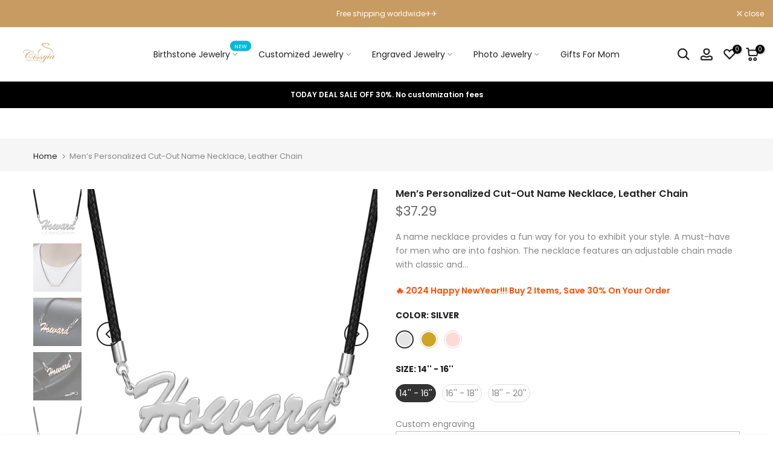

--- FILE ---
content_type: text/html; charset=utf-8
request_url: https://www.cissyia.com/products/men-s-personalized-cut-out-name-necklace-leather-chain
body_size: 50105
content:
<!doctype html><html class="t4sp-theme t4s-wrapper__full_width rtl_false swatch_color_style_2 pr_border_style_1 pr_img_effect_1 enable_eff_img1_true badge_shape_1 css_for_wis_app_true shadow_round_img_false t4s-header__inline is-remove-unavai-2 t4_compare_true is-catalog__mode-false
 no-js" lang="en">
  <head>
    <meta charset="utf-8">
    <meta http-equiv="X-UA-Compatible" content="IE=edge">
    <meta name="viewport" content="width=device-width,initial-scale=1">
    <meta name="theme-color" content="">
    <link rel="canonical" href="https://www.cissyia.com/products/men-s-personalized-cut-out-name-necklace-leather-chain">
    <link rel="preconnect" href="https://cdn.shopify.com" crossorigin><link rel="shortcut icon" type="image/png" href="//www.cissyia.com/cdn/shop/files/F_32x.png?v=1684920838"><link rel="preload" href="https://cdn.shopify.com/s/files/1/0574/0809/4268/t/1/assets/preconnect_resources.js" as="script">
  <script src="//cdn.shopify.com/s/files/1/0574/0809/4268/t/1/assets/preconnect_resources.js" type="text/javascript"></script> <meta name="keywords" content="Men’s Personalized Cut-Out Name Necklace, Leather Chain,Cissyia.com,www.cissyia.com"/><meta name="author" content="The4"><meta property="og:site_name" content="Cissyia.com">
<meta property="og:url" content="https://www.cissyia.com/products/men-s-personalized-cut-out-name-necklace-leather-chain">
<meta property="og:title" content="Men’s Personalized Cut-Out Name Necklace, Leather Chain">
<meta property="og:type" content="og:product">
<meta property="og:description" content="A name necklace provides a fun way for you to exhibit your style. A must-have for men who are into fashion. The necklace features an adjustable chain made with classic and durable leather. Order and personalize this necklace with your name, the name of your loved ones, a friend’s name, one of your parents’ names, your "><meta property="product:price:amount" content="37.29">
  <meta property="product:price:amount" content="USD"><meta property="og:image" content="http://www.cissyia.com/cdn/shop/products/TZNL125_d7081c7b-57c3-4d5f-8e58-8f0b77b4f62a.jpg?v=1667195750"><meta property="og:image:secure_url" content="https://www.cissyia.com/cdn/shop/products/TZNL125_d7081c7b-57c3-4d5f-8e58-8f0b77b4f62a.jpg?v=1667195750">
      <meta property="og:image:width" content="1000"><meta property="og:image:height" content="1000">
    <meta property="og:image" content="http://www.cissyia.com/cdn/shop/products/TGZNL125_1_a9cd3e5f-a551-4e3f-9bb4-68208a1b4b3a.jpg?v=1667195750"><meta property="og:image:secure_url" content="https://www.cissyia.com/cdn/shop/products/TGZNL125_1_a9cd3e5f-a551-4e3f-9bb4-68208a1b4b3a.jpg?v=1667195750">
      <meta property="og:image:width" content="1000"><meta property="og:image:height" content="1000">
    <meta property="og:image" content="http://www.cissyia.com/cdn/shop/products/TGZNL125_2_ef21930a-9fd1-4be1-ba23-32c1c8a89eae.jpg?v=1667195750"><meta property="og:image:secure_url" content="https://www.cissyia.com/cdn/shop/products/TGZNL125_2_ef21930a-9fd1-4be1-ba23-32c1c8a89eae.jpg?v=1667195750">
      <meta property="og:image:width" content="1000"><meta property="og:image:height" content="1000">
    <script type="text/javascript"> const observer = new MutationObserver(e => { e.forEach(({ addedNodes: e }) => { e.forEach(e => { 1 === e.nodeType && "SCRIPT" === e.tagName && (e.innerHTML.includes("asyncLoad") && (e.innerHTML = e.innerHTML.replace("if(window.attachEvent)", "document.addEventListener('asyncLazyLoad',function(event){asyncLoad();});if(window.attachEvent)").replaceAll(", asyncLoad", ", function(){}")), e.innerHTML.includes("PreviewBarInjector") && (e.innerHTML = e.innerHTML.replace("DOMContentLoaded", "asyncLazyLoad")), (e.className == 'analytics') && (e.type = 'text/lazyload'),(e.src.includes("assets/storefront/features")||e.src.includes("assets/shopify_pay")||e.src.includes("connect.facebook.net"))&&(e.setAttribute("data-src", e.src), e.removeAttribute("src")))})})});observer.observe(document.documentElement,{childList:!0,subtree:!0})</script>



<script src="//cdn.shopify.com/s/files/1/0603/7530/2276/t/1/assets/globo-checkout-mobile.js" type="text/javascript"></script>  
<script src="//cdn.shopify.com/s/files/1/0574/0809/4268/t/1/assets/bootstrap-36.0.74.js" type="text/javascript"></script>
<meta name="twitter:site" content="@Cissyiaofficial"><meta name="twitter:card" content="summary_large_image">
<meta name="twitter:title" content="Men’s Personalized Cut-Out Name Necklace, Leather Chain">
<meta name="twitter:description" content="A name necklace provides a fun way for you to exhibit your style. A must-have for men who are into fashion. The necklace features an adjustable chain made with classic and durable leather. Order and personalize this necklace with your name, the name of your loved ones, a friend’s name, one of your parents’ names, your ">

<!-- Google tag (gtag.js) -->
<script async src="https://www.googletagmanager.com/gtag/js?id=AW-11293984402"></script>
<script>
  window.dataLayer = window.dataLayer || [];
  function gtag(){dataLayer.push(arguments);}
  gtag('js', new Date());

  gtag('config', 'AW-11293984402');
</script>
 
<script src="//www.cissyia.com/cdn/shop/t/12/assets/lazysizes.min.js?v=110072227307392808351713605062" async="async"></script>
    <script src="//www.cissyia.com/cdn/shop/t/12/assets/global.min.js?v=60178681461300873851713605062" defer="defer"></script>
    <script>window.performance && window.performance.mark && window.performance.mark('shopify.content_for_header.start');</script><meta id="shopify-digital-wallet" name="shopify-digital-wallet" content="/64736198870/digital_wallets/dialog">
<meta name="shopify-checkout-api-token" content="e2276f6e511ade04d0f4fd4434846326">
<meta id="in-context-paypal-metadata" data-shop-id="64736198870" data-venmo-supported="false" data-environment="production" data-locale="en_US" data-paypal-v4="true" data-currency="USD">
<link rel="alternate" hreflang="x-default" href="https://www.cissyia.com/products/men-s-personalized-cut-out-name-necklace-leather-chain">
<link rel="alternate" hreflang="en" href="https://www.cissyia.com/products/men-s-personalized-cut-out-name-necklace-leather-chain">
<link rel="alternate" hreflang="fr" href="https://www.cissyia.com/fr/products/men-s-personalized-cut-out-name-necklace-leather-chain">
<link rel="alternate" hreflang="de" href="https://www.cissyia.com/de/products/men-s-personalized-cut-out-name-necklace-leather-chain">
<link rel="alternate" hreflang="es" href="https://www.cissyia.com/es/products/men-s-personalized-cut-out-name-necklace-leather-chain">
<link rel="alternate" hreflang="it" href="https://www.cissyia.com/it/products/men-s-personalized-cut-out-name-necklace-leather-chain">
<link rel="alternate" hreflang="fil" href="https://www.cissyia.com/fil/products/men-s-personalized-cut-out-name-necklace-leather-chain">
<link rel="alternate" type="application/json+oembed" href="https://www.cissyia.com/products/men-s-personalized-cut-out-name-necklace-leather-chain.oembed">
<script async="async" src="/checkouts/internal/preloads.js?locale=en-US"></script>
<script id="shopify-features" type="application/json">{"accessToken":"e2276f6e511ade04d0f4fd4434846326","betas":["rich-media-storefront-analytics"],"domain":"www.cissyia.com","predictiveSearch":true,"shopId":64736198870,"locale":"en"}</script>
<script>var Shopify = Shopify || {};
Shopify.shop = "cissyia.myshopify.com";
Shopify.locale = "en";
Shopify.currency = {"active":"USD","rate":"1.0"};
Shopify.country = "US";
Shopify.theme = {"name":"Copy of Cissyia new 0801 - OPTIMIZED","id":141801881814,"schema_name":"Kalles","schema_version":"4.0.3","theme_store_id":null,"role":"main"};
Shopify.theme.handle = "null";
Shopify.theme.style = {"id":null,"handle":null};
Shopify.cdnHost = "www.cissyia.com/cdn";
Shopify.routes = Shopify.routes || {};
Shopify.routes.root = "/";</script>
<script type="module">!function(o){(o.Shopify=o.Shopify||{}).modules=!0}(window);</script>
<script>!function(o){function n(){var o=[];function n(){o.push(Array.prototype.slice.apply(arguments))}return n.q=o,n}var t=o.Shopify=o.Shopify||{};t.loadFeatures=n(),t.autoloadFeatures=n()}(window);</script>
<script id="shop-js-analytics" type="application/json">{"pageType":"product"}</script>
<script defer="defer" async type="module" src="//www.cissyia.com/cdn/shopifycloud/shop-js/modules/v2/client.init-shop-cart-sync_BT-GjEfc.en.esm.js"></script>
<script defer="defer" async type="module" src="//www.cissyia.com/cdn/shopifycloud/shop-js/modules/v2/chunk.common_D58fp_Oc.esm.js"></script>
<script defer="defer" async type="module" src="//www.cissyia.com/cdn/shopifycloud/shop-js/modules/v2/chunk.modal_xMitdFEc.esm.js"></script>
<script type="module">
  await import("//www.cissyia.com/cdn/shopifycloud/shop-js/modules/v2/client.init-shop-cart-sync_BT-GjEfc.en.esm.js");
await import("//www.cissyia.com/cdn/shopifycloud/shop-js/modules/v2/chunk.common_D58fp_Oc.esm.js");
await import("//www.cissyia.com/cdn/shopifycloud/shop-js/modules/v2/chunk.modal_xMitdFEc.esm.js");

  window.Shopify.SignInWithShop?.initShopCartSync?.({"fedCMEnabled":true,"windoidEnabled":true});

</script>
<script id="__st">var __st={"a":64736198870,"offset":-28800,"reqid":"a754bf28-a528-4640-a583-43b7a258c6f8-1769266742","pageurl":"www.cissyia.com\/products\/men-s-personalized-cut-out-name-necklace-leather-chain","u":"e12a096bedef","p":"product","rtyp":"product","rid":7909606719702};</script>
<script>window.ShopifyPaypalV4VisibilityTracking = true;</script>
<script id="captcha-bootstrap">!function(){'use strict';const t='contact',e='account',n='new_comment',o=[[t,t],['blogs',n],['comments',n],[t,'customer']],c=[[e,'customer_login'],[e,'guest_login'],[e,'recover_customer_password'],[e,'create_customer']],r=t=>t.map((([t,e])=>`form[action*='/${t}']:not([data-nocaptcha='true']) input[name='form_type'][value='${e}']`)).join(','),a=t=>()=>t?[...document.querySelectorAll(t)].map((t=>t.form)):[];function s(){const t=[...o],e=r(t);return a(e)}const i='password',u='form_key',d=['recaptcha-v3-token','g-recaptcha-response','h-captcha-response',i],f=()=>{try{return window.sessionStorage}catch{return}},m='__shopify_v',_=t=>t.elements[u];function p(t,e,n=!1){try{const o=window.sessionStorage,c=JSON.parse(o.getItem(e)),{data:r}=function(t){const{data:e,action:n}=t;return t[m]||n?{data:e,action:n}:{data:t,action:n}}(c);for(const[e,n]of Object.entries(r))t.elements[e]&&(t.elements[e].value=n);n&&o.removeItem(e)}catch(o){console.error('form repopulation failed',{error:o})}}const l='form_type',E='cptcha';function T(t){t.dataset[E]=!0}const w=window,h=w.document,L='Shopify',v='ce_forms',y='captcha';let A=!1;((t,e)=>{const n=(g='f06e6c50-85a8-45c8-87d0-21a2b65856fe',I='https://cdn.shopify.com/shopifycloud/storefront-forms-hcaptcha/ce_storefront_forms_captcha_hcaptcha.v1.5.2.iife.js',D={infoText:'Protected by hCaptcha',privacyText:'Privacy',termsText:'Terms'},(t,e,n)=>{const o=w[L][v],c=o.bindForm;if(c)return c(t,g,e,D).then(n);var r;o.q.push([[t,g,e,D],n]),r=I,A||(h.body.append(Object.assign(h.createElement('script'),{id:'captcha-provider',async:!0,src:r})),A=!0)});var g,I,D;w[L]=w[L]||{},w[L][v]=w[L][v]||{},w[L][v].q=[],w[L][y]=w[L][y]||{},w[L][y].protect=function(t,e){n(t,void 0,e),T(t)},Object.freeze(w[L][y]),function(t,e,n,w,h,L){const[v,y,A,g]=function(t,e,n){const i=e?o:[],u=t?c:[],d=[...i,...u],f=r(d),m=r(i),_=r(d.filter((([t,e])=>n.includes(e))));return[a(f),a(m),a(_),s()]}(w,h,L),I=t=>{const e=t.target;return e instanceof HTMLFormElement?e:e&&e.form},D=t=>v().includes(t);t.addEventListener('submit',(t=>{const e=I(t);if(!e)return;const n=D(e)&&!e.dataset.hcaptchaBound&&!e.dataset.recaptchaBound,o=_(e),c=g().includes(e)&&(!o||!o.value);(n||c)&&t.preventDefault(),c&&!n&&(function(t){try{if(!f())return;!function(t){const e=f();if(!e)return;const n=_(t);if(!n)return;const o=n.value;o&&e.removeItem(o)}(t);const e=Array.from(Array(32),(()=>Math.random().toString(36)[2])).join('');!function(t,e){_(t)||t.append(Object.assign(document.createElement('input'),{type:'hidden',name:u})),t.elements[u].value=e}(t,e),function(t,e){const n=f();if(!n)return;const o=[...t.querySelectorAll(`input[type='${i}']`)].map((({name:t})=>t)),c=[...d,...o],r={};for(const[a,s]of new FormData(t).entries())c.includes(a)||(r[a]=s);n.setItem(e,JSON.stringify({[m]:1,action:t.action,data:r}))}(t,e)}catch(e){console.error('failed to persist form',e)}}(e),e.submit())}));const S=(t,e)=>{t&&!t.dataset[E]&&(n(t,e.some((e=>e===t))),T(t))};for(const o of['focusin','change'])t.addEventListener(o,(t=>{const e=I(t);D(e)&&S(e,y())}));const B=e.get('form_key'),M=e.get(l),P=B&&M;t.addEventListener('DOMContentLoaded',(()=>{const t=y();if(P)for(const e of t)e.elements[l].value===M&&p(e,B);[...new Set([...A(),...v().filter((t=>'true'===t.dataset.shopifyCaptcha))])].forEach((e=>S(e,t)))}))}(h,new URLSearchParams(w.location.search),n,t,e,['guest_login'])})(!0,!0)}();</script>
<script integrity="sha256-4kQ18oKyAcykRKYeNunJcIwy7WH5gtpwJnB7kiuLZ1E=" data-source-attribution="shopify.loadfeatures" defer="defer" src="//www.cissyia.com/cdn/shopifycloud/storefront/assets/storefront/load_feature-a0a9edcb.js" crossorigin="anonymous"></script>
<script data-source-attribution="shopify.dynamic_checkout.dynamic.init">var Shopify=Shopify||{};Shopify.PaymentButton=Shopify.PaymentButton||{isStorefrontPortableWallets:!0,init:function(){window.Shopify.PaymentButton.init=function(){};var t=document.createElement("script");t.src="https://www.cissyia.com/cdn/shopifycloud/portable-wallets/latest/portable-wallets.en.js",t.type="module",document.head.appendChild(t)}};
</script>
<script data-source-attribution="shopify.dynamic_checkout.buyer_consent">
  function portableWalletsHideBuyerConsent(e){var t=document.getElementById("shopify-buyer-consent"),n=document.getElementById("shopify-subscription-policy-button");t&&n&&(t.classList.add("hidden"),t.setAttribute("aria-hidden","true"),n.removeEventListener("click",e))}function portableWalletsShowBuyerConsent(e){var t=document.getElementById("shopify-buyer-consent"),n=document.getElementById("shopify-subscription-policy-button");t&&n&&(t.classList.remove("hidden"),t.removeAttribute("aria-hidden"),n.addEventListener("click",e))}window.Shopify?.PaymentButton&&(window.Shopify.PaymentButton.hideBuyerConsent=portableWalletsHideBuyerConsent,window.Shopify.PaymentButton.showBuyerConsent=portableWalletsShowBuyerConsent);
</script>
<script>
  function portableWalletsCleanup(e){e&&e.src&&console.error("Failed to load portable wallets script "+e.src);var t=document.querySelectorAll("shopify-accelerated-checkout .shopify-payment-button__skeleton, shopify-accelerated-checkout-cart .wallet-cart-button__skeleton"),e=document.getElementById("shopify-buyer-consent");for(let e=0;e<t.length;e++)t[e].remove();e&&e.remove()}function portableWalletsNotLoadedAsModule(e){e instanceof ErrorEvent&&"string"==typeof e.message&&e.message.includes("import.meta")&&"string"==typeof e.filename&&e.filename.includes("portable-wallets")&&(window.removeEventListener("error",portableWalletsNotLoadedAsModule),window.Shopify.PaymentButton.failedToLoad=e,"loading"===document.readyState?document.addEventListener("DOMContentLoaded",window.Shopify.PaymentButton.init):window.Shopify.PaymentButton.init())}window.addEventListener("error",portableWalletsNotLoadedAsModule);
</script>

<script type="module" src="https://www.cissyia.com/cdn/shopifycloud/portable-wallets/latest/portable-wallets.en.js" onError="portableWalletsCleanup(this)" crossorigin="anonymous"></script>
<script nomodule>
  document.addEventListener("DOMContentLoaded", portableWalletsCleanup);
</script>

<link id="shopify-accelerated-checkout-styles" rel="stylesheet" media="screen" href="https://www.cissyia.com/cdn/shopifycloud/portable-wallets/latest/accelerated-checkout-backwards-compat.css" crossorigin="anonymous">
<style id="shopify-accelerated-checkout-cart">
        #shopify-buyer-consent {
  margin-top: 1em;
  display: inline-block;
  width: 100%;
}

#shopify-buyer-consent.hidden {
  display: none;
}

#shopify-subscription-policy-button {
  background: none;
  border: none;
  padding: 0;
  text-decoration: underline;
  font-size: inherit;
  cursor: pointer;
}

#shopify-subscription-policy-button::before {
  box-shadow: none;
}

      </style>

<script>window.performance && window.performance.mark && window.performance.mark('shopify.content_for_header.end');</script>
<link rel="stylesheet" href="https://fonts.googleapis.com/css?family=Poppins:300,300i,400,400i,500,500i,600,600i,700,700i,800,800i|Libre+Baskerville:300,300i,400,400i,500,500i,600,600i,700,700i,800,800i&display=swap" media="print" onload="this.media='all'"><link href="//www.cissyia.com/cdn/shop/t/12/assets/base.min.css?v=1497974715503170341713605062" rel="stylesheet" type="text/css" media="all" /><style data-shopify>:root {
        
         /* CSS Variables */
        --wrapper-mw      : 1420px;
        --font-family-1   : Poppins;
        --font-family-2   : Poppins;
        --font-family-3   : Libre Baskerville;
        --font-body-family   : Poppins;
        --font-heading-family: Poppins;
       
        
        --t4s-success-color       : #428445;
        --t4s-success-color-rgb   : 66, 132, 69;
        --t4s-warning-color       : #e0b252;
        --t4s-warning-color-rgb   : 224, 178, 82;
        --t4s-error-color         : #EB001B;
        --t4s-error-color-rgb     : 235, 0, 27;
        --t4s-light-color         : #ffffff;
        --t4s-dark-color          : #222222;
        --t4s-highlight-color     : #ec0101;
        --t4s-tooltip-background  : #383838;
        --t4s-tooltip-color       : #fff;
        --loading-bar-color       : #c89b62;
        --primary-sw-color        : #333;
        --primary-sw-color-rgb    : 51, 51, 51;
        --border-sw-color         : #ddd;
        --secondary-sw-color      : #878787;
        --primary-price-color     : #ec0101;
        --secondary-price-color   : #878787;
        
        --t4s-body-background     : #fff;
        --text-color              : #878787;
        --text-color-rgb          : 135, 135, 135;
        --heading-color           : #222222;
        --accent-color            : #c89b62;
        --accent-color-rgb        : 200, 155, 98;
        --accent-color-darken     : #a47539;
        --accent-color-hover      : var(--accent-color-darken);
        --secondary-color         : #222;
        --secondary-color-rgb     : 34, 34, 34;
        --link-color              : #878787;
        --link-color-hover        : #fff;
        --border-color            : #ddd;
        --border-color-rgb        : 221, 221, 221;
        --border-primary-color    : #333;
        --button-background       : #222;
        --button-color            : #fff;
        --button-background-hover : #c89b62;
        --button-color-hover      : #fff;

        --sale-badge-background    : #ff4e00;
        --sale-badge-color         : #fff;
        --new-badge-background     : #109533;
        --new-badge-color          : #fff;
        --preorder-badge-background: #0774d7;
        --preorder-badge-color     : #fff;
        --soldout-badge-background : #999999;
        --soldout-badge-color      : #fff;
        --custom-badge-background  : #00A500;
        --custom-badge-color       : #fff;

         
        /* Shopify related variables */
        --payment-terms-background-color: ;
        
        --lz-background: #f5f5f5;
        --lz-img: url("//www.cissyia.com/cdn/shop/t/12/assets/t4s_loader.svg?v=77305387461439072001713608194");}

    html {
      font-size: 62.5%;
      height: 100%;
    }

    body {
      margin: 0;
      font-size:14px;
      letter-spacing: 0;
      color: var(--text-color);
      font-family: var(--font-body-family);
      line-height: 1.7;
      font-weight: 400;
      -webkit-font-smoothing: auto;
      -moz-osx-font-smoothing: auto;
    }
    /*
    @media screen and (min-width: 750px) {
      body {
        font-size: 1.6rem;
      }
    }
    */

    h1, h2, h3, h4, h5, h6, .t4s_as_title {
      color: var(--heading-color);
      font-family: var(--font-heading-family);
      line-height: 1.4;
      font-weight: 600;
      letter-spacing: 0;
    }
    h1 { font-size: 37px }
    h2 { font-size: 29px }
    h3 { font-size: 23px }
    h4 { font-size: 18px }
    h5 { font-size: 17px }
    h6 { font-size: 15.5px }
    a,.t4s_as_link {
      /* font-family: var(--font-link-family); */
      color: var(--link-color);
    }
    a:hover,.t4s_as_link:hover {
      color: var(--link-color-hover);
    }
    button,
    input,
    optgroup,
    select,
    textarea {
      border-color: var(--border-color);
    }
    .t4s_as_button,
    button,
    input[type="button"]:not(.t4s-btn),
    input[type="reset"],
    input[type="submit"]:not(.t4s-btn) {
      font-family: var(--font-button-family);
      color: var(--button-color);
      background-color: var(--button-background);
      border-color: var(--button-background);
    }
    .t4s_as_button:hover,
    button:hover,
    input[type="button"]:not(.t4s-btn):hover, 
    input[type="reset"]:hover,
    input[type="submit"]:not(.t4s-btn):hover  {
      color: var(--button-color-hover);
      background-color: var(--button-background-hover);
      border-color: var(--button-background-hover);
    }
    
    .t4s-cp,.t4s-color-accent { color : var(--accent-color) }.t4s-ct,.t4s-color-text { color : var(--text-color) }.t4s-ch,.t4ss-color-heading { color : var(--heading-color) }.t4s-csecondary { color : var(--secondary-color ) }
    
    .t4s-fnt-fm-1 {
      font-family: var(--font-family-1) !important;
    }
    .t4s-fnt-fm-2 {
      font-family: var(--font-family-2) !important;
    }
    .t4s-fnt-fm-3 {
      font-family: var(--font-family-3) !important;
    }
    .t4s-cr {
        color: var(--t4s-highlight-color);
    }</style><script>
  document.documentElement.className = document.documentElement.className.replace('no-js', 'js');(function() { document.documentElement.className += ((window.CSS && window.CSS.supports('(position: sticky) or (position: -webkit-sticky)')) ? ' t4sp-sticky' : ' t4sp-no-sticky'); document.documentElement.className += (window.matchMedia('(-moz-touch-enabled: 1), (hover: none)')).matches ? ' no-t4sp-hover' : ' t4sp-no-hover'; window.onpageshow = function() { if (performance.navigation.type === 2) {document.dispatchEvent(new CustomEvent('cart:refresh'))} }; }());</script><!-- SlideRule Script Start -->
        <script name="sliderule-tracking" data-ot-ignore>
(function(){
	slideruleData = {
    "version":"v0.0.1",
    "referralExclusion":"/(paypal|visa|MasterCard|clicksafe|arcot\.com|geschuetzteinkaufen|checkout\.shopify\.com|checkout\.rechargeapps\.com|portal\.afterpay\.com|payfort)/",
    "googleSignals":true,
    "anonymizeIp":true,
    "productClicks":true,
    "persistentUserId":true,
    "hideBranding":false,
    "ecommerce":{"currencyCode":"USD",
    "impressions":[]},
    "pageType":"product",
	"destinations":{"google_analytics_4":{"measurementIds":["G-SG79H56JG5"]}},
    "cookieUpdate":true
	}

	
		slideruleData.themeMode = "live"
	

	


	
	})();
</script>
<script async type="text/javascript" src=https://files.slideruletools.com/eluredils-g.js></script>
        <!-- SlideRule Script End -->
         <!-- Google Webmaster Tools Site Verification -->
<meta name="google-site-verification" content="Lh57mZT6ZCA9jkYyW2INOfhLHj0tkba65bwLzAFx7Ew" />
    
                      
                          
                              <style>.async-hide { opacity: 0 !important} </style>
                              <script>(function(a,s,y,n,c,h,i,d,e){s.className+=' '+y;h.start=1*new Date;
                              h.end=i=function(){s.className=s.className.replace(RegExp(' ?'+y),'')};
                              (a[n]=a[n]||[]).hide=h;setTimeout(function(){i();h.end=null},c);h.timeout=c;
                              })(window,document.documentElement,'async-hide','dataLayer',800,
                              {'GTM-XXXXXX':true});</script>
                     
                        
<link href="https://monorail-edge.shopifysvc.com" rel="dns-prefetch">
<script>(function(){if ("sendBeacon" in navigator && "performance" in window) {try {var session_token_from_headers = performance.getEntriesByType('navigation')[0].serverTiming.find(x => x.name == '_s').description;} catch {var session_token_from_headers = undefined;}var session_cookie_matches = document.cookie.match(/_shopify_s=([^;]*)/);var session_token_from_cookie = session_cookie_matches && session_cookie_matches.length === 2 ? session_cookie_matches[1] : "";var session_token = session_token_from_headers || session_token_from_cookie || "";function handle_abandonment_event(e) {var entries = performance.getEntries().filter(function(entry) {return /monorail-edge.shopifysvc.com/.test(entry.name);});if (!window.abandonment_tracked && entries.length === 0) {window.abandonment_tracked = true;var currentMs = Date.now();var navigation_start = performance.timing.navigationStart;var payload = {shop_id: 64736198870,url: window.location.href,navigation_start,duration: currentMs - navigation_start,session_token,page_type: "product"};window.navigator.sendBeacon("https://monorail-edge.shopifysvc.com/v1/produce", JSON.stringify({schema_id: "online_store_buyer_site_abandonment/1.1",payload: payload,metadata: {event_created_at_ms: currentMs,event_sent_at_ms: currentMs}}));}}window.addEventListener('pagehide', handle_abandonment_event);}}());</script>
<script id="web-pixels-manager-setup">(function e(e,d,r,n,o){if(void 0===o&&(o={}),!Boolean(null===(a=null===(i=window.Shopify)||void 0===i?void 0:i.analytics)||void 0===a?void 0:a.replayQueue)){var i,a;window.Shopify=window.Shopify||{};var t=window.Shopify;t.analytics=t.analytics||{};var s=t.analytics;s.replayQueue=[],s.publish=function(e,d,r){return s.replayQueue.push([e,d,r]),!0};try{self.performance.mark("wpm:start")}catch(e){}var l=function(){var e={modern:/Edge?\/(1{2}[4-9]|1[2-9]\d|[2-9]\d{2}|\d{4,})\.\d+(\.\d+|)|Firefox\/(1{2}[4-9]|1[2-9]\d|[2-9]\d{2}|\d{4,})\.\d+(\.\d+|)|Chrom(ium|e)\/(9{2}|\d{3,})\.\d+(\.\d+|)|(Maci|X1{2}).+ Version\/(15\.\d+|(1[6-9]|[2-9]\d|\d{3,})\.\d+)([,.]\d+|)( \(\w+\)|)( Mobile\/\w+|) Safari\/|Chrome.+OPR\/(9{2}|\d{3,})\.\d+\.\d+|(CPU[ +]OS|iPhone[ +]OS|CPU[ +]iPhone|CPU IPhone OS|CPU iPad OS)[ +]+(15[._]\d+|(1[6-9]|[2-9]\d|\d{3,})[._]\d+)([._]\d+|)|Android:?[ /-](13[3-9]|1[4-9]\d|[2-9]\d{2}|\d{4,})(\.\d+|)(\.\d+|)|Android.+Firefox\/(13[5-9]|1[4-9]\d|[2-9]\d{2}|\d{4,})\.\d+(\.\d+|)|Android.+Chrom(ium|e)\/(13[3-9]|1[4-9]\d|[2-9]\d{2}|\d{4,})\.\d+(\.\d+|)|SamsungBrowser\/([2-9]\d|\d{3,})\.\d+/,legacy:/Edge?\/(1[6-9]|[2-9]\d|\d{3,})\.\d+(\.\d+|)|Firefox\/(5[4-9]|[6-9]\d|\d{3,})\.\d+(\.\d+|)|Chrom(ium|e)\/(5[1-9]|[6-9]\d|\d{3,})\.\d+(\.\d+|)([\d.]+$|.*Safari\/(?![\d.]+ Edge\/[\d.]+$))|(Maci|X1{2}).+ Version\/(10\.\d+|(1[1-9]|[2-9]\d|\d{3,})\.\d+)([,.]\d+|)( \(\w+\)|)( Mobile\/\w+|) Safari\/|Chrome.+OPR\/(3[89]|[4-9]\d|\d{3,})\.\d+\.\d+|(CPU[ +]OS|iPhone[ +]OS|CPU[ +]iPhone|CPU IPhone OS|CPU iPad OS)[ +]+(10[._]\d+|(1[1-9]|[2-9]\d|\d{3,})[._]\d+)([._]\d+|)|Android:?[ /-](13[3-9]|1[4-9]\d|[2-9]\d{2}|\d{4,})(\.\d+|)(\.\d+|)|Mobile Safari.+OPR\/([89]\d|\d{3,})\.\d+\.\d+|Android.+Firefox\/(13[5-9]|1[4-9]\d|[2-9]\d{2}|\d{4,})\.\d+(\.\d+|)|Android.+Chrom(ium|e)\/(13[3-9]|1[4-9]\d|[2-9]\d{2}|\d{4,})\.\d+(\.\d+|)|Android.+(UC? ?Browser|UCWEB|U3)[ /]?(15\.([5-9]|\d{2,})|(1[6-9]|[2-9]\d|\d{3,})\.\d+)\.\d+|SamsungBrowser\/(5\.\d+|([6-9]|\d{2,})\.\d+)|Android.+MQ{2}Browser\/(14(\.(9|\d{2,})|)|(1[5-9]|[2-9]\d|\d{3,})(\.\d+|))(\.\d+|)|K[Aa][Ii]OS\/(3\.\d+|([4-9]|\d{2,})\.\d+)(\.\d+|)/},d=e.modern,r=e.legacy,n=navigator.userAgent;return n.match(d)?"modern":n.match(r)?"legacy":"unknown"}(),u="modern"===l?"modern":"legacy",c=(null!=n?n:{modern:"",legacy:""})[u],f=function(e){return[e.baseUrl,"/wpm","/b",e.hashVersion,"modern"===e.buildTarget?"m":"l",".js"].join("")}({baseUrl:d,hashVersion:r,buildTarget:u}),m=function(e){var d=e.version,r=e.bundleTarget,n=e.surface,o=e.pageUrl,i=e.monorailEndpoint;return{emit:function(e){var a=e.status,t=e.errorMsg,s=(new Date).getTime(),l=JSON.stringify({metadata:{event_sent_at_ms:s},events:[{schema_id:"web_pixels_manager_load/3.1",payload:{version:d,bundle_target:r,page_url:o,status:a,surface:n,error_msg:t},metadata:{event_created_at_ms:s}}]});if(!i)return console&&console.warn&&console.warn("[Web Pixels Manager] No Monorail endpoint provided, skipping logging."),!1;try{return self.navigator.sendBeacon.bind(self.navigator)(i,l)}catch(e){}var u=new XMLHttpRequest;try{return u.open("POST",i,!0),u.setRequestHeader("Content-Type","text/plain"),u.send(l),!0}catch(e){return console&&console.warn&&console.warn("[Web Pixels Manager] Got an unhandled error while logging to Monorail."),!1}}}}({version:r,bundleTarget:l,surface:e.surface,pageUrl:self.location.href,monorailEndpoint:e.monorailEndpoint});try{o.browserTarget=l,function(e){var d=e.src,r=e.async,n=void 0===r||r,o=e.onload,i=e.onerror,a=e.sri,t=e.scriptDataAttributes,s=void 0===t?{}:t,l=document.createElement("script"),u=document.querySelector("head"),c=document.querySelector("body");if(l.async=n,l.src=d,a&&(l.integrity=a,l.crossOrigin="anonymous"),s)for(var f in s)if(Object.prototype.hasOwnProperty.call(s,f))try{l.dataset[f]=s[f]}catch(e){}if(o&&l.addEventListener("load",o),i&&l.addEventListener("error",i),u)u.appendChild(l);else{if(!c)throw new Error("Did not find a head or body element to append the script");c.appendChild(l)}}({src:f,async:!0,onload:function(){if(!function(){var e,d;return Boolean(null===(d=null===(e=window.Shopify)||void 0===e?void 0:e.analytics)||void 0===d?void 0:d.initialized)}()){var d=window.webPixelsManager.init(e)||void 0;if(d){var r=window.Shopify.analytics;r.replayQueue.forEach((function(e){var r=e[0],n=e[1],o=e[2];d.publishCustomEvent(r,n,o)})),r.replayQueue=[],r.publish=d.publishCustomEvent,r.visitor=d.visitor,r.initialized=!0}}},onerror:function(){return m.emit({status:"failed",errorMsg:"".concat(f," has failed to load")})},sri:function(e){var d=/^sha384-[A-Za-z0-9+/=]+$/;return"string"==typeof e&&d.test(e)}(c)?c:"",scriptDataAttributes:o}),m.emit({status:"loading"})}catch(e){m.emit({status:"failed",errorMsg:(null==e?void 0:e.message)||"Unknown error"})}}})({shopId: 64736198870,storefrontBaseUrl: "https://www.cissyia.com",extensionsBaseUrl: "https://extensions.shopifycdn.com/cdn/shopifycloud/web-pixels-manager",monorailEndpoint: "https://monorail-edge.shopifysvc.com/unstable/produce_batch",surface: "storefront-renderer",enabledBetaFlags: ["2dca8a86"],webPixelsConfigList: [{"id":"133464278","configuration":"{\"pixel_id\":\"689946319545631\",\"pixel_type\":\"facebook_pixel\",\"metaapp_system_user_token\":\"-\"}","eventPayloadVersion":"v1","runtimeContext":"OPEN","scriptVersion":"ca16bc87fe92b6042fbaa3acc2fbdaa6","type":"APP","apiClientId":2329312,"privacyPurposes":["ANALYTICS","MARKETING","SALE_OF_DATA"],"dataSharingAdjustments":{"protectedCustomerApprovalScopes":["read_customer_address","read_customer_email","read_customer_name","read_customer_personal_data","read_customer_phone"]}},{"id":"86343894","configuration":"{\"tagID\":\"2613970988399\"}","eventPayloadVersion":"v1","runtimeContext":"STRICT","scriptVersion":"18031546ee651571ed29edbe71a3550b","type":"APP","apiClientId":3009811,"privacyPurposes":["ANALYTICS","MARKETING","SALE_OF_DATA"],"dataSharingAdjustments":{"protectedCustomerApprovalScopes":["read_customer_address","read_customer_email","read_customer_name","read_customer_personal_data","read_customer_phone"]}},{"id":"30703830","configuration":"{\"measurementIds\":\"G-SG79H56JG5\"}","eventPayloadVersion":"v1","runtimeContext":"STRICT","scriptVersion":"7aaae93c56736e9df275e05ad7cdcadf","type":"APP","apiClientId":3542712321,"privacyPurposes":["ANALYTICS","MARKETING","SALE_OF_DATA"],"dataSharingAdjustments":{"protectedCustomerApprovalScopes":["read_customer_address","read_customer_email","read_customer_name","read_customer_personal_data","read_customer_phone"]}},{"id":"shopify-app-pixel","configuration":"{}","eventPayloadVersion":"v1","runtimeContext":"STRICT","scriptVersion":"0450","apiClientId":"shopify-pixel","type":"APP","privacyPurposes":["ANALYTICS","MARKETING"]},{"id":"shopify-custom-pixel","eventPayloadVersion":"v1","runtimeContext":"LAX","scriptVersion":"0450","apiClientId":"shopify-pixel","type":"CUSTOM","privacyPurposes":["ANALYTICS","MARKETING"]}],isMerchantRequest: false,initData: {"shop":{"name":"Cissyia.com","paymentSettings":{"currencyCode":"USD"},"myshopifyDomain":"cissyia.myshopify.com","countryCode":"GB","storefrontUrl":"https:\/\/www.cissyia.com"},"customer":null,"cart":null,"checkout":null,"productVariants":[{"price":{"amount":37.29,"currencyCode":"USD"},"product":{"title":"Men’s Personalized Cut-Out Name Necklace, Leather Chain","vendor":"Cissyia","id":"7909606719702","untranslatedTitle":"Men’s Personalized Cut-Out Name Necklace, Leather Chain","url":"\/products\/men-s-personalized-cut-out-name-necklace-leather-chain","type":"name necklace"},"id":"43843340239062","image":{"src":"\/\/www.cissyia.com\/cdn\/shop\/products\/TZNL125_d7081c7b-57c3-4d5f-8e58-8f0b77b4f62a.jpg?v=1667195750"},"sku":"CYBXGZM141S","title":"Silver \/ 14'' - 16''","untranslatedTitle":"Silver \/ 14'' - 16''"},{"price":{"amount":37.29,"currencyCode":"USD"},"product":{"title":"Men’s Personalized Cut-Out Name Necklace, Leather Chain","vendor":"Cissyia","id":"7909606719702","untranslatedTitle":"Men’s Personalized Cut-Out Name Necklace, Leather Chain","url":"\/products\/men-s-personalized-cut-out-name-necklace-leather-chain","type":"name necklace"},"id":"45053921853654","image":{"src":"\/\/www.cissyia.com\/cdn\/shop\/products\/TZNL125_d7081c7b-57c3-4d5f-8e58-8f0b77b4f62a.jpg?v=1667195750"},"sku":"","title":"Silver \/ 16'' - 18''","untranslatedTitle":"Silver \/ 16'' - 18''"},{"price":{"amount":37.29,"currencyCode":"USD"},"product":{"title":"Men’s Personalized Cut-Out Name Necklace, Leather Chain","vendor":"Cissyia","id":"7909606719702","untranslatedTitle":"Men’s Personalized Cut-Out Name Necklace, Leather Chain","url":"\/products\/men-s-personalized-cut-out-name-necklace-leather-chain","type":"name necklace"},"id":"45053921886422","image":{"src":"\/\/www.cissyia.com\/cdn\/shop\/products\/TZNL125_d7081c7b-57c3-4d5f-8e58-8f0b77b4f62a.jpg?v=1667195750"},"sku":"","title":"Silver \/ 18'' - 20''","untranslatedTitle":"Silver \/ 18'' - 20''"},{"price":{"amount":37.29,"currencyCode":"USD"},"product":{"title":"Men’s Personalized Cut-Out Name Necklace, Leather Chain","vendor":"Cissyia","id":"7909606719702","untranslatedTitle":"Men’s Personalized Cut-Out Name Necklace, Leather Chain","url":"\/products\/men-s-personalized-cut-out-name-necklace-leather-chain","type":"name necklace"},"id":"43843340271830","image":{"src":"\/\/www.cissyia.com\/cdn\/shop\/products\/TJZNL125_51dbaf00-8fef-4670-9caf-0cc4838c50c0.jpg?v=1667195750"},"sku":"CYBXGZM141G","title":"Gold \/ 14'' - 16''","untranslatedTitle":"Gold \/ 14'' - 16''"},{"price":{"amount":37.29,"currencyCode":"USD"},"product":{"title":"Men’s Personalized Cut-Out Name Necklace, Leather Chain","vendor":"Cissyia","id":"7909606719702","untranslatedTitle":"Men’s Personalized Cut-Out Name Necklace, Leather Chain","url":"\/products\/men-s-personalized-cut-out-name-necklace-leather-chain","type":"name necklace"},"id":"45053921919190","image":{"src":"\/\/www.cissyia.com\/cdn\/shop\/products\/TZNL125_d7081c7b-57c3-4d5f-8e58-8f0b77b4f62a.jpg?v=1667195750"},"sku":"","title":"Gold \/ 16'' - 18''","untranslatedTitle":"Gold \/ 16'' - 18''"},{"price":{"amount":37.29,"currencyCode":"USD"},"product":{"title":"Men’s Personalized Cut-Out Name Necklace, Leather Chain","vendor":"Cissyia","id":"7909606719702","untranslatedTitle":"Men’s Personalized Cut-Out Name Necklace, Leather Chain","url":"\/products\/men-s-personalized-cut-out-name-necklace-leather-chain","type":"name necklace"},"id":"45053921951958","image":{"src":"\/\/www.cissyia.com\/cdn\/shop\/products\/TZNL125_d7081c7b-57c3-4d5f-8e58-8f0b77b4f62a.jpg?v=1667195750"},"sku":"","title":"Gold \/ 18'' - 20''","untranslatedTitle":"Gold \/ 18'' - 20''"},{"price":{"amount":37.29,"currencyCode":"USD"},"product":{"title":"Men’s Personalized Cut-Out Name Necklace, Leather Chain","vendor":"Cissyia","id":"7909606719702","untranslatedTitle":"Men’s Personalized Cut-Out Name Necklace, Leather Chain","url":"\/products\/men-s-personalized-cut-out-name-necklace-leather-chain","type":"name necklace"},"id":"43843340304598","image":{"src":"\/\/www.cissyia.com\/cdn\/shop\/products\/TGZNL125_d448f6e1-16e8-4f73-8d7a-39d51f111484.jpg?v=1667195750"},"sku":"CYBXGZM141R","title":"Rose Gold \/ 14'' - 16''","untranslatedTitle":"Rose Gold \/ 14'' - 16''"},{"price":{"amount":37.29,"currencyCode":"USD"},"product":{"title":"Men’s Personalized Cut-Out Name Necklace, Leather Chain","vendor":"Cissyia","id":"7909606719702","untranslatedTitle":"Men’s Personalized Cut-Out Name Necklace, Leather Chain","url":"\/products\/men-s-personalized-cut-out-name-necklace-leather-chain","type":"name necklace"},"id":"45053921984726","image":{"src":"\/\/www.cissyia.com\/cdn\/shop\/products\/TZNL125_d7081c7b-57c3-4d5f-8e58-8f0b77b4f62a.jpg?v=1667195750"},"sku":"","title":"Rose Gold \/ 16'' - 18''","untranslatedTitle":"Rose Gold \/ 16'' - 18''"},{"price":{"amount":37.29,"currencyCode":"USD"},"product":{"title":"Men’s Personalized Cut-Out Name Necklace, Leather Chain","vendor":"Cissyia","id":"7909606719702","untranslatedTitle":"Men’s Personalized Cut-Out Name Necklace, Leather Chain","url":"\/products\/men-s-personalized-cut-out-name-necklace-leather-chain","type":"name necklace"},"id":"45053922017494","image":{"src":"\/\/www.cissyia.com\/cdn\/shop\/products\/TZNL125_d7081c7b-57c3-4d5f-8e58-8f0b77b4f62a.jpg?v=1667195750"},"sku":"","title":"Rose Gold \/ 18'' - 20''","untranslatedTitle":"Rose Gold \/ 18'' - 20''"}],"purchasingCompany":null},},"https://www.cissyia.com/cdn","fcfee988w5aeb613cpc8e4bc33m6693e112",{"modern":"","legacy":""},{"shopId":"64736198870","storefrontBaseUrl":"https:\/\/www.cissyia.com","extensionBaseUrl":"https:\/\/extensions.shopifycdn.com\/cdn\/shopifycloud\/web-pixels-manager","surface":"storefront-renderer","enabledBetaFlags":"[\"2dca8a86\"]","isMerchantRequest":"false","hashVersion":"fcfee988w5aeb613cpc8e4bc33m6693e112","publish":"custom","events":"[[\"page_viewed\",{}],[\"product_viewed\",{\"productVariant\":{\"price\":{\"amount\":37.29,\"currencyCode\":\"USD\"},\"product\":{\"title\":\"Men’s Personalized Cut-Out Name Necklace, Leather Chain\",\"vendor\":\"Cissyia\",\"id\":\"7909606719702\",\"untranslatedTitle\":\"Men’s Personalized Cut-Out Name Necklace, Leather Chain\",\"url\":\"\/products\/men-s-personalized-cut-out-name-necklace-leather-chain\",\"type\":\"name necklace\"},\"id\":\"43843340239062\",\"image\":{\"src\":\"\/\/www.cissyia.com\/cdn\/shop\/products\/TZNL125_d7081c7b-57c3-4d5f-8e58-8f0b77b4f62a.jpg?v=1667195750\"},\"sku\":\"CYBXGZM141S\",\"title\":\"Silver \/ 14'' - 16''\",\"untranslatedTitle\":\"Silver \/ 14'' - 16''\"}}]]"});</script><script>
  window.ShopifyAnalytics = window.ShopifyAnalytics || {};
  window.ShopifyAnalytics.meta = window.ShopifyAnalytics.meta || {};
  window.ShopifyAnalytics.meta.currency = 'USD';
  var meta = {"product":{"id":7909606719702,"gid":"gid:\/\/shopify\/Product\/7909606719702","vendor":"Cissyia","type":"name necklace","handle":"men-s-personalized-cut-out-name-necklace-leather-chain","variants":[{"id":43843340239062,"price":3729,"name":"Men’s Personalized Cut-Out Name Necklace, Leather Chain - Silver \/ 14'' - 16''","public_title":"Silver \/ 14'' - 16''","sku":"CYBXGZM141S"},{"id":45053921853654,"price":3729,"name":"Men’s Personalized Cut-Out Name Necklace, Leather Chain - Silver \/ 16'' - 18''","public_title":"Silver \/ 16'' - 18''","sku":""},{"id":45053921886422,"price":3729,"name":"Men’s Personalized Cut-Out Name Necklace, Leather Chain - Silver \/ 18'' - 20''","public_title":"Silver \/ 18'' - 20''","sku":""},{"id":43843340271830,"price":3729,"name":"Men’s Personalized Cut-Out Name Necklace, Leather Chain - Gold \/ 14'' - 16''","public_title":"Gold \/ 14'' - 16''","sku":"CYBXGZM141G"},{"id":45053921919190,"price":3729,"name":"Men’s Personalized Cut-Out Name Necklace, Leather Chain - Gold \/ 16'' - 18''","public_title":"Gold \/ 16'' - 18''","sku":""},{"id":45053921951958,"price":3729,"name":"Men’s Personalized Cut-Out Name Necklace, Leather Chain - Gold \/ 18'' - 20''","public_title":"Gold \/ 18'' - 20''","sku":""},{"id":43843340304598,"price":3729,"name":"Men’s Personalized Cut-Out Name Necklace, Leather Chain - Rose Gold \/ 14'' - 16''","public_title":"Rose Gold \/ 14'' - 16''","sku":"CYBXGZM141R"},{"id":45053921984726,"price":3729,"name":"Men’s Personalized Cut-Out Name Necklace, Leather Chain - Rose Gold \/ 16'' - 18''","public_title":"Rose Gold \/ 16'' - 18''","sku":""},{"id":45053922017494,"price":3729,"name":"Men’s Personalized Cut-Out Name Necklace, Leather Chain - Rose Gold \/ 18'' - 20''","public_title":"Rose Gold \/ 18'' - 20''","sku":""}],"remote":false},"page":{"pageType":"product","resourceType":"product","resourceId":7909606719702,"requestId":"a754bf28-a528-4640-a583-43b7a258c6f8-1769266742"}};
  for (var attr in meta) {
    window.ShopifyAnalytics.meta[attr] = meta[attr];
  }
</script>
<script class="analytics">
  (function () {
    var customDocumentWrite = function(content) {
      var jquery = null;

      if (window.jQuery) {
        jquery = window.jQuery;
      } else if (window.Checkout && window.Checkout.$) {
        jquery = window.Checkout.$;
      }

      if (jquery) {
        jquery('body').append(content);
      }
    };

    var hasLoggedConversion = function(token) {
      if (token) {
        return document.cookie.indexOf('loggedConversion=' + token) !== -1;
      }
      return false;
    }

    var setCookieIfConversion = function(token) {
      if (token) {
        var twoMonthsFromNow = new Date(Date.now());
        twoMonthsFromNow.setMonth(twoMonthsFromNow.getMonth() + 2);

        document.cookie = 'loggedConversion=' + token + '; expires=' + twoMonthsFromNow;
      }
    }

    var trekkie = window.ShopifyAnalytics.lib = window.trekkie = window.trekkie || [];
    if (trekkie.integrations) {
      return;
    }
    trekkie.methods = [
      'identify',
      'page',
      'ready',
      'track',
      'trackForm',
      'trackLink'
    ];
    trekkie.factory = function(method) {
      return function() {
        var args = Array.prototype.slice.call(arguments);
        args.unshift(method);
        trekkie.push(args);
        return trekkie;
      };
    };
    for (var i = 0; i < trekkie.methods.length; i++) {
      var key = trekkie.methods[i];
      trekkie[key] = trekkie.factory(key);
    }
    trekkie.load = function(config) {
      trekkie.config = config || {};
      trekkie.config.initialDocumentCookie = document.cookie;
      var first = document.getElementsByTagName('script')[0];
      var script = document.createElement('script');
      script.type = 'text/javascript';
      script.onerror = function(e) {
        var scriptFallback = document.createElement('script');
        scriptFallback.type = 'text/javascript';
        scriptFallback.onerror = function(error) {
                var Monorail = {
      produce: function produce(monorailDomain, schemaId, payload) {
        var currentMs = new Date().getTime();
        var event = {
          schema_id: schemaId,
          payload: payload,
          metadata: {
            event_created_at_ms: currentMs,
            event_sent_at_ms: currentMs
          }
        };
        return Monorail.sendRequest("https://" + monorailDomain + "/v1/produce", JSON.stringify(event));
      },
      sendRequest: function sendRequest(endpointUrl, payload) {
        // Try the sendBeacon API
        if (window && window.navigator && typeof window.navigator.sendBeacon === 'function' && typeof window.Blob === 'function' && !Monorail.isIos12()) {
          var blobData = new window.Blob([payload], {
            type: 'text/plain'
          });

          if (window.navigator.sendBeacon(endpointUrl, blobData)) {
            return true;
          } // sendBeacon was not successful

        } // XHR beacon

        var xhr = new XMLHttpRequest();

        try {
          xhr.open('POST', endpointUrl);
          xhr.setRequestHeader('Content-Type', 'text/plain');
          xhr.send(payload);
        } catch (e) {
          console.log(e);
        }

        return false;
      },
      isIos12: function isIos12() {
        return window.navigator.userAgent.lastIndexOf('iPhone; CPU iPhone OS 12_') !== -1 || window.navigator.userAgent.lastIndexOf('iPad; CPU OS 12_') !== -1;
      }
    };
    Monorail.produce('monorail-edge.shopifysvc.com',
      'trekkie_storefront_load_errors/1.1',
      {shop_id: 64736198870,
      theme_id: 141801881814,
      app_name: "storefront",
      context_url: window.location.href,
      source_url: "//www.cissyia.com/cdn/s/trekkie.storefront.8d95595f799fbf7e1d32231b9a28fd43b70c67d3.min.js"});

        };
        scriptFallback.async = true;
        scriptFallback.src = '//www.cissyia.com/cdn/s/trekkie.storefront.8d95595f799fbf7e1d32231b9a28fd43b70c67d3.min.js';
        first.parentNode.insertBefore(scriptFallback, first);
      };
      script.async = true;
      script.src = '//www.cissyia.com/cdn/s/trekkie.storefront.8d95595f799fbf7e1d32231b9a28fd43b70c67d3.min.js';
      first.parentNode.insertBefore(script, first);
    };
    trekkie.load(
      {"Trekkie":{"appName":"storefront","development":false,"defaultAttributes":{"shopId":64736198870,"isMerchantRequest":null,"themeId":141801881814,"themeCityHash":"10621135416186235163","contentLanguage":"en","currency":"USD","eventMetadataId":"716a6539-d22e-458b-a97b-bfc8a6fd8dd8"},"isServerSideCookieWritingEnabled":true,"monorailRegion":"shop_domain","enabledBetaFlags":["65f19447"]},"Session Attribution":{},"S2S":{"facebookCapiEnabled":true,"source":"trekkie-storefront-renderer","apiClientId":580111}}
    );

    var loaded = false;
    trekkie.ready(function() {
      if (loaded) return;
      loaded = true;

      window.ShopifyAnalytics.lib = window.trekkie;

      var originalDocumentWrite = document.write;
      document.write = customDocumentWrite;
      try { window.ShopifyAnalytics.merchantGoogleAnalytics.call(this); } catch(error) {};
      document.write = originalDocumentWrite;

      window.ShopifyAnalytics.lib.page(null,{"pageType":"product","resourceType":"product","resourceId":7909606719702,"requestId":"a754bf28-a528-4640-a583-43b7a258c6f8-1769266742","shopifyEmitted":true});

      var match = window.location.pathname.match(/checkouts\/(.+)\/(thank_you|post_purchase)/)
      var token = match? match[1]: undefined;
      if (!hasLoggedConversion(token)) {
        setCookieIfConversion(token);
        window.ShopifyAnalytics.lib.track("Viewed Product",{"currency":"USD","variantId":43843340239062,"productId":7909606719702,"productGid":"gid:\/\/shopify\/Product\/7909606719702","name":"Men’s Personalized Cut-Out Name Necklace, Leather Chain - Silver \/ 14'' - 16''","price":"37.29","sku":"CYBXGZM141S","brand":"Cissyia","variant":"Silver \/ 14'' - 16''","category":"name necklace","nonInteraction":true,"remote":false},undefined,undefined,{"shopifyEmitted":true});
      window.ShopifyAnalytics.lib.track("monorail:\/\/trekkie_storefront_viewed_product\/1.1",{"currency":"USD","variantId":43843340239062,"productId":7909606719702,"productGid":"gid:\/\/shopify\/Product\/7909606719702","name":"Men’s Personalized Cut-Out Name Necklace, Leather Chain - Silver \/ 14'' - 16''","price":"37.29","sku":"CYBXGZM141S","brand":"Cissyia","variant":"Silver \/ 14'' - 16''","category":"name necklace","nonInteraction":true,"remote":false,"referer":"https:\/\/www.cissyia.com\/products\/men-s-personalized-cut-out-name-necklace-leather-chain"});
      }
    });


        var eventsListenerScript = document.createElement('script');
        eventsListenerScript.async = true;
        eventsListenerScript.src = "//www.cissyia.com/cdn/shopifycloud/storefront/assets/shop_events_listener-3da45d37.js";
        document.getElementsByTagName('head')[0].appendChild(eventsListenerScript);

})();</script>
<script
  defer
  src="https://www.cissyia.com/cdn/shopifycloud/perf-kit/shopify-perf-kit-3.0.4.min.js"
  data-application="storefront-renderer"
  data-shop-id="64736198870"
  data-render-region="gcp-us-central1"
  data-page-type="product"
  data-theme-instance-id="141801881814"
  data-theme-name="Kalles"
  data-theme-version="4.0.3"
  data-monorail-region="shop_domain"
  data-resource-timing-sampling-rate="10"
  data-shs="true"
  data-shs-beacon="true"
  data-shs-export-with-fetch="true"
  data-shs-logs-sample-rate="1"
  data-shs-beacon-endpoint="https://www.cissyia.com/api/collect"
></script>
</head>

  <body class="template-product ">
    <a class="skip-to-content-link visually-hidden" href="#MainContent">Skip to content</a>
    <div class="t4s-close-overlay t4s-op-0"></div>

    <div class="t4s-website-wrapper"><div id="shopify-section-title_config" class="shopify-section t4s-section t4s-section-config"><style data-shopify>.t4s-title {--color: #222222;
			font-family: var(--font-family-2);
			font-size: 18px;
			font-weight: 600;line-height: 30px;}
		
			.t4s-top-heading .t4s-cbl {
				--color: #222222;
			}
		
		@media (min-width: 768px) {
			.t4s-title {
			   font-size: 24px;
				font-weight: 600;line-height: 34px;}
		}.t4s-subtitle {font-style: italic;--color: #878787;
			font-family: var(--font-family-3);
			font-size: 14px;
			font-weight: 400;}
		
		@media (min-width: 768px) {
			.t4s-subtitle {
			   font-size: 14px;
				font-weight: 400;}
		}</style></div><div id="shopify-section-pr_item_config" class="shopify-section t4s-section t4s-section-config t4s-section-config-product"><style data-shopify>
	.t4s-section-config-product .t4s_box_pr_grid {
		margin-bottom: 100px;
	}
	.t4s-section-config-product .t4s-top-heading {
		margin-bottom: 30px;
	}
	.t4s-product:not(.t4s-pr-style4) {
		--pr-btn-radius-size       : 40px;
	}.t4s-product {
		--swatch-color-size 	   : 16px;
		--swatch-color-size-mb 	   : 20px;
		--pr-background-overlay    : rgba(0, 0, 0, 0.1);
		--product-title-family     : var(--font-family-1);
		--product-title-style      : none;
		--product-title-size       : 14px;
		--product-title-weight     : 500;
		--product-title-line-height: 20px;
		--product-title-spacing    : 0px;
		--product-price-size       : 14px;
		--product-price-weight     : 400;
		--product-space-img-txt    : 15px;
		--product-space-elements   : 0px;

		--pr-countdown-color       : #fff;
		--pr-countdown-bg-color    : #56cfe1;
	}
	.t4s-product:not(.t4s-pr-packery) {
		--product-title-color      : #222222;
		--product-title-color-hover: #56cfe1;
		--product-price-color      : #696969;
		--product-vendors-color : #878787;
		--product-vendors-color-hover : #56cfe1;
		--product-price-sale-color : #ec0101;
	}</style><style data-shopify>.t4s-pr-style1 {

			      
			        --pr-addtocart-color             : #ffffff;
			        --pr-addtocart-color2            : #222;
			        --pr-addtocart-color-hover       : #222222;
			        --pr-addtocart-color2-hover      : #fff;

			        --pr-quickview-color             : #ffffff;
			        --pr-quickview-color2            : #222;
			        --pr-quickview-color-hover       : #222222;
			        --pr-quickview-color2-hover      : #fff;

			        --pr-wishlist-color              : #ffffff;
			        --pr-wishlist-color2             : #222;
			        --pr-wishlist-color-hover        : #222222;
			        --pr-wishlist-color2-hover       : #fff;
			        --pr-wishlist-color-active        : #e81e63;
			        --pr-wishlist-color2-active       : #fff;

			        --pr-compare-color               : #ffffff;
			        --pr-compare-color2              : #222;
			        --pr-compare-color-hover         : #222222;
			        --pr-compare-color2-hover        : #fff;

			        --size-list-color                : #ffffff;
            }</style><style data-shopify>.t4s-pr-style2 {

			        
			        --pr-addtocart-color             : #ffffff;
			        --pr-addtocart-color2            : #222;
			        --pr-addtocart-color-hover       : #222222;
			        --pr-addtocart-color2-hover      : #fff;

			        --pr-quickview-color             : #ffffff;
			        --pr-quickview-color2            : #222;
			        --pr-quickview-color-hover       : #222222;
			        --pr-quickview-color2-hover      : #fff;

			        --pr-wishlist-color              : #ffffff;
			        --pr-wishlist-color2             : #222;
			        --pr-wishlist-color-hover        : #222222;
			        --pr-wishlist-color2-hover       : #fff;
			        --pr-wishlist-color-active        : #e81e63;
			        --pr-wishlist-color2-active       : #fff;

			        --pr-compare-color               : #ffffff;
			        --pr-compare-color2              : #222;
			        --pr-compare-color-hover         : #222222;
			        --pr-compare-color2-hover        : #fff;
			        
			        --size-list-color                : #ffffff;
            }</style><style data-shopify>.t4s-pr-style3 {

			       
			        --pr-addtocart-color             : #ffffff;
			        --pr-addtocart-color2            : #222;
			        --pr-addtocart-color-hover       : #222222;
			        --pr-addtocart-color2-hover      : #fff;

			        --pr-quickview-color             : #ffffff;
			        --pr-quickview-color2            : #222;
			        --pr-quickview-color-hover       : #222222;
			        --pr-quickview-color2-hover      : #fff;

			        --pr-wishlist-color              : #ffffff;
			        --pr-wishlist-color2             : #222;
			        --pr-wishlist-color-hover        : #222222;
			        --pr-wishlist-color2-hover       : #fff;
			        --pr-wishlist-color-active        : #e81e63;
			        --pr-wishlist-color2-active       : #fff;

			        --pr-compare-color               : #ffffff;
			        --pr-compare-color2              : #222;
			        --pr-compare-color-hover         : #222222;
			        --pr-compare-color2-hover        : #fff;
			        
			        --size-list-color                : #ffffff;
            }</style><style data-shopify>.t4s-pr-style4 {


			        --pr-btn-radius-size       		 : 0px;
			        
			        --pr-addtocart-color             : #ffffff;
			        --pr-addtocart-color2            : #222;
			        --pr-addtocart-color-hover       : #222222;
			        --pr-addtocart-color2-hover      : #fff;

			        --pr-quickview-color             : #ffffff;
			        --pr-quickview-color2            : #222;
			        --pr-quickview-color-hover       : #222222;
			        --pr-quickview-color2-hover      : #fff;

			        --pr-wishlist-color              : #ffffff;
			        --pr-wishlist-color2             : #222;
			        --pr-wishlist-color-hover        : #222222;
			        --pr-wishlist-color2-hover       : #fff;
			        --pr-wishlist-color-active        : #e81e63;
			        --pr-wishlist-color2-active       : #fff;

			        --pr-compare-color               : #ffffff;
			        --pr-compare-color2              : #222;
			        --pr-compare-color-hover         : #222222;
			        --pr-compare-color2-hover        : #fff;
			        
			        --size-list-color                : #ffffff;
            }</style><style data-shopify>.t4s-pr-style5 {

			        
			        --pr-addtocart-color             : #ffffff;
			        --pr-addtocart-color2            : #222;
			        --pr-addtocart-color-hover       : #222222;
			        --pr-addtocart-color2-hover      : #fff;

			        --pr-quickview-color             : #ffffff;
			        --pr-quickview-color2            : #222;
			        --pr-quickview-color-hover       : #222222;
			        --pr-quickview-color2-hover      : #fff;

			        --pr-wishlist-color              : #ffffff;
			        --pr-wishlist-color2             : #222;
			        --pr-wishlist-color-hover        : #222222;
			        --pr-wishlist-color2-hover       : #fff;
			        --pr-wishlist-color-active        : #e81e63;
			        --pr-wishlist-color2-active       : #fff;

			        --pr-compare-color               : #ffffff;
			        --pr-compare-color2              : #222;
			        --pr-compare-color-hover         : #222222;
			        --pr-compare-color2-hover        : #fff;
			        
			        --size-list-color                : #ffffff;
            }</style><style data-shopify>.t4s-pr-style6 {

			        
			        --pr-addtocart-color             : #56cfe1;
			        --pr-addtocart-color2            : #fff;
			        --pr-addtocart-color-hover       : #00badb;
			        --pr-addtocart-color2-hover      : #fff;

			        --pr-quickview-color             : #ffffff;
			        --pr-quickview-color2            : #222;
			        --pr-quickview-color-hover       : #222222;
			        --pr-quickview-color2-hover      : #fff;

			        --pr-wishlist-color              : #ffffff;
			        --pr-wishlist-color2             : #222;
			        --pr-wishlist-color-hover        : #222222;
			        --pr-wishlist-color2-hover       : #fff;
			        --pr-wishlist-color-active        : #e81e63;
			        --pr-wishlist-color2-active       : #fff;

			        --pr-compare-color               : #ffffff;
			        --pr-compare-color2              : #222;
			        --pr-compare-color-hover         : #222222;
			        --pr-compare-color2-hover        : #fff;
			        
			        --size-list-color                : #ffffff;
            }</style><style data-shopify>.t4s-product.t4s-pr-list,
            .is--listview .t4s-product {

	
				--content-cl : #878787;

		        --pr-addtocart-color             : #56cfe1;
		        --pr-addtocart-color2            : #fff;
		        --pr-addtocart-color-hover       : #222222;
		        --pr-addtocart-color2-hover      : #fff;

		        --pr-quickview-color             : #56cfe1;
		        --pr-quickview-color2            : #fff;
		        --pr-quickview-color-hover       : #222222;
		        --pr-quickview-color2-hover      : #fff;

		        --pr-wishlist-color              : #ffffff;
		        --pr-wishlist-color2             : #222;
		        --pr-wishlist-color-hover        : #222222;
		        --pr-wishlist-color2-hover       : #fff;
		        --pr-wishlist-color-active        : #e81e63;
		        --pr-wishlist-color2-active       : #fff;

		        --pr-compare-color               : #ffffff;
		        --pr-compare-color2              : #222;
		        --pr-compare-color-hover         : #222222;
		        --pr-compare-color2-hover        : #fff;
		        
		        --size-list-color                : #ffffff;
            }</style><style data-shopify>.t4s-product.t4s-pr-packery {

			        
			        --product-title-color      : #ffffff;
					--product-title-color-hover: #56cfe1;

					--product-price-color      : #ffffff;
					--product-price-sale-color : #ec0101;


			        --pr-addtocart-color             : #ffffff;
			        --pr-addtocart-color2            : #222;
			        --pr-addtocart-color-hover       : #222222;
			        --pr-addtocart-color2-hover      : #fff;

			        --pr-quickview-color             : #ffffff;
			        --pr-quickview-color2            : #222;
			        --pr-quickview-color-hover       : #222222;
			        --pr-quickview-color2-hover      : #fff;

			        --pr-wishlist-color              : #ffffff;
			        --pr-wishlist-color2             : #222;
			        --pr-wishlist-color-hover        : #222222;
			        --pr-wishlist-color2-hover       : #fff;
			        --pr-wishlist-color-active        : #e81e63;
			        --pr-wishlist-color2-active       : #fff;

			        --pr-compare-color               : #ffffff;
			        --pr-compare-color2              : #222;
			        --pr-compare-color-hover         : #222222;
			        --pr-compare-color2-hover        : #fff;
			        
			        --size-list-color                : #ffffff;
            }</style></div><div id="shopify-section-btn_config" class="shopify-section t4s-section t4s-section-config"><style data-shopify>button{
        font-family: var(--font-family-1) !important; 
    }
    .t4s-btn-base {
        font-family: var(--font-family-1) !important; 
        --btn-radius:60px;
        --btn-fw:600;
    }</style><style data-shopify>.t4s-pr__notify-stock.t4s-btn-color-custom1,
        .t4s-payment-button.t4s-btn-color-custom1,
        .t4s-btn-base.t4s-btn-style-default.t4s-btn-color-custom1,
        .t4s-lm-bar.t4s-btn-color-custom1 {
            --btn-color           : #ffffff;
            --btn-background      : #ffb100;
            --btn-border          : #ffb100;
            --btn-color-hover     : #ffffff;
            --btn-background-hover: #ff4e00;
            --btn-border-hover    :#ff4e00;           
        }
        .t4s-btn-base.t4s-btn-style-outline.t4s-btn-color-custom1{
            --btn-color           : #ffb100;
            --btn-border          : #ffb100;
            --btn-color-hover     : #ffffff;
            --btn-background-hover : #ff4e00;
        }
        .t4s-btn-base.t4s-btn-style-bordered.t4s-btn-color-custom1{
            --btn-color           : #ffb100;
            --btn-border          : #ffb100;
            --btn-color-hover     : #ff4e00;
            --btn-border-hover    : #ff4e00;
        }
        .t4s-btn-base.t4s-btn-style-link.t4s-btn-color-custom1{
            --btn-color           : #ffb100;
            --btn-border          : #ffb100;
            --btn-color-hover     : #ff4e00;
            --btn-border-hover    : #ff4e00;
        }</style><style data-shopify>.t4s-pr__notify-stock.t4s-btn-color-custom2,
        .t4s-payment-button.t4s-btn-color-custom2,
        .t4s-btn-base.t4s-btn-style-default.t4s-btn-color-custom2,
        .t4s-lm-bar.t4s-btn-color-custom2 {
            --btn-color           : #222222;
            --btn-background      : #f7f7f7;
            --btn-border          : #f7f7f7;
            --btn-color-hover     : #222222;
            --btn-background-hover: #ffffff;
            --btn-border-hover    :#ffffff;           
        }
        .t4s-btn-base.t4s-btn-style-outline.t4s-btn-color-custom2{
            --btn-color           : #f7f7f7;
            --btn-border          : #f7f7f7;
            --btn-color-hover     : #222222;
            --btn-background-hover : #ffffff;
        }
        .t4s-btn-base.t4s-btn-style-bordered.t4s-btn-color-custom2{
            --btn-color           : #f7f7f7;
            --btn-border          : #f7f7f7;
            --btn-color-hover     : #ffffff;
            --btn-border-hover    : #ffffff;
        }
        .t4s-btn-base.t4s-btn-style-link.t4s-btn-color-custom2{
            --btn-color           : #f7f7f7;
            --btn-border          : #f7f7f7;
            --btn-color-hover     : #ffffff;
            --btn-border-hover    : #ffffff;
        }</style></div><div id="shopify-section-announcement-bar" class="shopify-section t4-section t4s_bk_flickity t4s_tp_cd"><link href="//www.cissyia.com/cdn/shop/t/12/assets/pre_flickityt4s.min.css?v=138396817673837276111713605062" rel="stylesheet" type="text/css" media="all" />
<style data-shopify>.t4s-announcement-bar { background-color: #c89b62;min-height:45px;font-size:12px;}
    .t4s-announcement-bar__wrap,.t4s-announcement-bar__wrap a { color:#ffffff }
    .t4s-announcement-bar__wrap {padding: 5px 10px;min-height:45px}
    .t4s-announcement-bar__item p a { z-index: 5;position: relative; }.t4s-announcement-bar__item p {margin-bottom:0} .t4s-announcement-bar__item strong {font-size: 14px;font-weight: 600;}
    .t4s-announcement-bar__close { color:#ffffff;padding: 0;background-color: transparent;line-height: 1;transition: .2s;font-size:12px; }
    .t4s-announcement-bar__close:hover,.t4s-announcement-bar__close:focus { background-color: transparent !important; opacity: .7; color:#ffffff !important; }
    .t4s-announcement-bar .t4s-col-auto { line-height: 1; }.t4s-announcement-bar__item p a:hover { opacity: .7 }.t4s-announcement-bar.t4s-type-close-1 .t4s-iconsvg-close {width: 9px;height: 9px;stroke-width: 2px;}.t4s-announcement-bar.t4s-type-close-2 .t4s-announcement-bar__close { font-size:0 !important }.t4s-announcement-bar.t4s-type-close-3 .t4s-iconsvg-close { display: none !important }.t4s-announcement-bar__close.t4s-op-0 { opacity: 0 !important; }
    svg.t4s-icon-arrow {
      width: 12px;display: inline-block;
    }
    .t4s-announcement-bar__item .t4s-icon-arrow {
      -webkit-transition: .2s ease-in-out;
      transition: -webkit-transform .2s ease-in-out,transform .2s ease-in-out;
    }
    .t4s-announcement-bar__item:hover .t4s-icon-arrow {
       transform: translateX(0.25rem);
    }
    .t4s-announcement-bar .t4s-countdown-enabled {display: inline-block}</style><svg class="t4s-d-none"><symbol id="icon-announcement-bar" viewBox="0 0 14 10" fill="none"><path fill-rule="evenodd" clip-rule="evenodd" d="M8.537.808a.5.5 0 01.817-.162l4 4a.5.5 0 010 .708l-4 4a.5.5 0 11-.708-.708L11.793 5.5H1a.5.5 0 010-1h10.793L8.646 1.354a.5.5 0 01-.109-.546z" fill="currentColor"></path></symbol></svg><div aria-hidden="false" class="t4s-announcement-bar t4s-pr t4s-oh t4s-type-close-1" data-ver='1_nt' data-date='60'>
    <div class="t4s-container">
       <div class="t4s-row t4s-gx-0 t4s-flex-nowrap t4s-align-items-center"><div class="t4s-col-item t4s-col-auto t4s-d-none t4s-d-md-block"><button class="t4s-announcement-bar__close t4s-op-0"><svg role="presentation" class="t4s-iconsvg-close" viewBox="0 0 16 14"><path d="M15 0L1 14m14 0L1 0" stroke="currentColor" fill="none" fill-rule="evenodd"></path></svg> close</button></div><div class="t4s-announcement-bar__wrap t4s-col t4s-col-item t4s-d-flex t4s-align-items-center t4s-text-center t4s-row t4s-row-cols-1 t4s-g-0 flickityt4s t4s-slide-eff-fade" data-flickityt4s-js='{ "cellAlign": "center","imagesLoaded": 0,"lazyLoad": 0,"freeScroll": 0,"wrapAround": true,"autoPlay" : 3500.0,"pauseAutoPlayOnHover" : true, "prevNextButtons": false,"pageDots": false, "contain" : 1,"adaptiveHeight" : 1,"dragThreshold" : 5,"percentPosition": 1 }'><div id="b_announcement_JA8hHF"  data-select-flickity class="t4s-col-item t4s-announcement-bar__item t4s-pr t4s-oh"><p>First-time purchasers enjoy a new customer discount Code:(CISSYIA10) <a href="/collections" title="所有产品系列">shop now</a></p></div><div id="b_announcement-bar-0"  data-select-flickity class="t4s-col-item t4s-announcement-bar__item t4s-pr t4s-oh"><p>Free shipping worldwide✈✈</p></div><div id="b_announcement-bar-1"  data-select-flickity class="t4s-col-item t4s-announcement-bar__item t4s-pr t4s-oh"><p>Free Customized Services</p></div><div id="b_announcement-bar-2"  data-select-flickity class="t4s-col-item t4s-announcement-bar__item t4s-pr t4s-oh"><p>Design your own unique jewelry</p></div></div><div class="t4s-col-item t4s-col-auto"><button class="t4s-announcement-bar__close t4s-z-100"><svg role="presentation" class="t4s-iconsvg-close" viewBox="0 0 16 14"><path d="M15 0L1 14m14 0L1 0" stroke="currentColor" fill="none" fill-rule="evenodd"></path></svg> close</button></div></div>
    </div> 
  </div>
  <script>try { if (document.cookie.indexOf('t4s_announcement_1_nt') > -1) { document.getElementsByClassName('t4s-announcement-bar')[0].setAttribute("aria-hidden", true);document.getElementsByClassName('t4s-announcement-bar')[0].classList.add('t4s-d-none'); } }catch(err) {}</script><style> #shopify-section-announcement-bar p {color: white !important;} </style></div><div id="shopify-section-top-bar" class="shopify-section t4-section t4s_tp_flickity t4s_tp_cd t4s-pr"><div id="t4s-hsticky__sentinel" class="t4s-op-0 t4s-pe-none t4s-pa t4s-w-100"></div><style>#t4s-hsticky__sentinel {height: 1px;bottom: 0;}</style></div><header id="shopify-section-header-inline" class="shopify-section t4s-section t4s-section-header"><style data-shopify>.t4s-header__wrapper {
    --h-text-color      : #222222;
    --h-text-color-rgb  : 34, 34, 34;
    --h-text-color-hover: #c89b62;
    --h-bg-color        : #ffffff;
    background-color: var(--h-bg-color);
  }
  .t4s-count-box {
    --h-count-bgcolor: #000000;
    --h-count-color: #ffffff; 
  }.t4sp-sticky .t4s-section-header {
      position: sticky;
      top: 0;
      z-index: 194;
    }.is-header--stuck .t4s-header__wrapper {
      --h-text-color      : #222222;
      --h-text-color-rgb  : 34, 34, 34;
      --h-text-color-hover: #c19358;
      --h-bg-color        : #ffffff;
    }
    .is-header--stuck .header__sticky-logo {
      display:block !important
    }
    .is-header--stuck .header__normal-logo,
    .is-header--stuck .header__mobile-logo {
      display:none !important
    }.t4s-section-header [data-header-height] {
      min-height: 60px;    
  }
  .t4s-header__logo img {
    padding-top: 5px;
    padding-bottom: 5px;
    transform: translateZ(0);
    max-height: inherit;
    backface-visibility: hidden;
    -webkit-backface-visibility: hidden;
    perspective: 800px;
    height: auto;
    width: 100%;
    max-width: 100%;
  }
  .t4s-header__logo img[src*=".svg"] {
    height: 100%;
  }
  .t4s-site-nav__icons .t4s-site-nav__icon {
      padding: 0 6px;
      display: inline-block;
      line-height: 1;
  }
  .t4s-site-nav__icons svg.t4s-icon {
      color: var(--h-text-color);
      line-height: 1;
      vertical-align: middle;
      transition: color 0.2s ease-in-out;
      width: 22px;
      height: 22px;
  }
  .t4s-site-nav__icons.t4s-use__kalles svg.t4s-icon--account {
      width: 24px;
      height: 24px;
  }
  .t4s-site-nav__icons.t4s-use__line svg.t4s-icon {
    width: 25px;
    height: 25px;
  }
  .t4s-site-nav__icon>a:hover svg.t4s-icon {
      color: var(--h-text-color-hover);
  }
  .t4s-site-nav__icon a { 
    display: inline-block;
    line-height: 1;
  }
  .t4s-site-nav__cart >a,.t4s-push-menu-btn {color: var(--h-text-color)}
  .t4s-site-nav__cart >a:hover {color: var(--h-text-color-hover)}
  @media (min-width: 768px) {
    .t4s-site-nav__icons .t4s-site-nav__icon {
        padding: 0 8px;
    }
  }
  @media (min-width: 1025px) {
      .t4s-section-header [data-header-height] {
         min-height: 90px;    
      }.t4s-announcement-bar >.t4s-container, .t4s-top-bar >.t4s-container, .t4s-header__wrapper >.t4s-container {
          max-width: 100%;
      }
      .t4s-header-layout_logo_left .t4s-header__logo {
          margin-left: 10px;
      }.t4s-nav__ul {
          margin: 0;padding:0
      }
    .t4s-nav__ul>li> a {
        color: var(--h-text-color);
        padding: 5px 17.5px;
        text-transform: none;
        font-family: var(--font-family-1);
        font-weight: 400;
        font-size: 14px;}
    .t4s-nav__ul>li> a:hover { color: var(--h-text-color-hover) !important}
    .t4s-header-layout_logo_left .t4s-col-group_btns {
        min-width: 16.666667%;
    }
    .t4s-nav__ul .t4s-icon-select-arrow {
        position: static;
        width: 8px;
        margin-left: 4px;
        height: 8px;
        opacity: .8;
    }
    .t4s-header-layout_logo_center .t4s-nav__ul>li> a {
           padding-left: 5px;
    }
  }</style><div data-header-options='{ "isTransparent": false,"isSticky": true,"hideScroldown": true }' class="t4s-header__wrapper t4s-pr t4s-header-layout_logo_left ">
  <div class="t4s-container">
    <div data-header-height class="t4s-row t4s-gx-15 t4s-gx-md-30 t4s-align-items-center"><div class="t4s-col-md-4 t4s-col-3 t4s-d-lg-none t4s-col-item"><a href="/" data-menu-drawer data-drawer-options='{ "id":"#t4s-menu-drawer" }' class="t4s-push-menu-btn  t4s-lh-1 t4s-d-flex t4s-align-items-center"><svg xmlns="http://www.w3.org/2000/svg" width="30" height="16" viewBox="0 0 30 16" fill="currentColor"><rect width="30" height="1.5"></rect><rect y="7" width="20" height="1.5"></rect><rect y="14" width="30" height="1.5"></rect></svg></a></div>
        <div class="t4s-col-lg-2 t4s-col-md-4 t4s-col-6 t4s-text-center t4s-text-lg-start t4s-col-item"><div class=" t4s-header__logo t4s-lh-1"><a class="t4s-d-inline-block" href="/" ><img loading="lazy" srcset="//www.cissyia.com/cdn/shop/files/web_logo_80x.png?v=1713634221 1x, //www.cissyia.com/cdn/shop/files/web_logo_80x@2x.png?v=1713634221 2x" src="//www.cissyia.com/cdn/shop/files/web_logo_small.png?v=1713634221"
    class="header__normal-logo t4s-d-none t4s-d-lg-block" width="100" height="62" alt="Cissyia.com" style="width: 80px"><img loading="lazy" srcset="//www.cissyia.com/cdn/shop/files/web_logo_95x.png?v=1713634221 1x, //www.cissyia.com/cdn/shop/files/web_logo_95x@2x.png?v=1713634221 2x" src="//www.cissyia.com/cdn/shop/files/web_logo_small.png?v=1713634221"
    class="header__sticky-logo t4s-d-none t4s-d-none" width="100" height="62" alt="Cissyia.com" style="width: 95px"><img loading="lazy" srcset="//www.cissyia.com/cdn/shop/files/web_logo_95x.png?v=1713634221 1x, //www.cissyia.com/cdn/shop/files/web_logo_95x@2x.png?v=1713634221 2x" src="//www.cissyia.com/cdn/shop/files/web_logo_small.png?v=1713634221"
    class="header__mobile-logo t4s-d-lg-none" width="100" height="62" alt="Cissyia.com" style="width: 95px"></a></div> </div>
        <div class="t4s-col t4s-d-none t4s-d-lg-block t4s-col-item"><nav class="t4s-navigation t4s-text-center t4s-nav__hover_sideup t4s-nav-arrow__true"><ul data-menu-nav id="t4s-nav-ul" class="t4s-nav__ul t4s-d-inline-flex t4s-flex-wrap t4s-align-items-center"><li id="item_03706689-5df8-4307-8f16-08317c66b089" data-placement="bottom" class="t4s-type__drop t4s-menu-item has--children menu-has__offsets menu-pos__left" >
	         <a class="t4s-lh-1 t4s-d-flex t4s-align-items-center t4s-pr" href="/collections/birthstone-jewelry" target="_self">Birthstone Jewelry<span class="t4s_lb_nav t4s-pa t4s-op-0" style="background-color: #00badb;color: #fff">NEW</span><svg class="t4s-icon-select-arrow" width="10" height="10" role="presentation" viewBox="0 0 19 12"><use xlink:href="#t4s-select-arrow"></use></svg></a><div id="content_03706689-5df8-4307-8f16-08317c66b089" class="t4s-sub-menu t4s-pa t4s-op-0 t4s-pe-none"><div class="t4s-lazy_menu ccc"><link rel="stylesheet" href="//www.cissyia.com/cdn/shop/t/12/assets/t4s-submenu.css?v=57893181754694547241713605062" media="all"><script>console.log('birthstone', 444)</script><div class="t4s-menu-item"><a href="/collections/birthstone-rings">Birthstone Rings</a></div><div class="t4s-menu-item"><a href="/collections/birthstone-bracelets">Birthstone Bracelets</a></div><div class="t4s-menu-item"><a href="/collections/birthstone-necklaces">Birthstone Necklaces</a></div><div class="t4s-menu-item"><a href="/collections/birthstone-earrings">Birthstone Earrings</a></div></div></div></li><li id="item_b1e765d7-99a4-465e-aa86-761558724e47" data-placement="bottom" class="t4s-type__drop t4s-menu-item has--children menu-has__offsets menu-pos__right" >
	         <a class="t4s-lh-1 t4s-d-flex t4s-align-items-center t4s-pr" href="/collections/coustomized-jewelry" target="_self">Customized Jewelry<svg class="t4s-icon-select-arrow" width="10" height="10" role="presentation" viewBox="0 0 19 12"><use xlink:href="#t4s-select-arrow"></use></svg></a><div id="content_b1e765d7-99a4-465e-aa86-761558724e47" class="t4s-sub-menu t4s-pa t4s-op-0 t4s-pe-none"><div class="t4s-lazy_menu ccc"><link rel="stylesheet" href="//www.cissyia.com/cdn/shop/t/12/assets/t4s-submenu.css?v=57893181754694547241713605062" media="all"><script>console.log('shop', 444)</script><div class="t4s-menu-item"><a href="/collections/name-rings">Name Ring</a></div><div class="t4s-menu-item"><a href="/collections/custom-name-bracelet">Name Bracelet</a></div><div class="t4s-menu-item"><a href="/collections/name-necklace">Name Necklace</a></div></div></div></li><li id="item_43464da5-cf80-46e4-9159-087729a5fdf2" data-placement="bottom" class="t4s-type__drop t4s-menu-item has--children menu-has__offsets menu-pos__left" >
	         <a class="t4s-lh-1 t4s-d-flex t4s-align-items-center t4s-pr" href="/collections/engraved-necklaces" target="_self">Engraved Jewelry<svg class="t4s-icon-select-arrow" width="10" height="10" role="presentation" viewBox="0 0 19 12"><use xlink:href="#t4s-select-arrow"></use></svg></a><div id="content_43464da5-cf80-46e4-9159-087729a5fdf2" class="t4s-sub-menu t4s-pa t4s-op-0 t4s-pe-none"><div class="t4s-lazy_menu ccc"><link rel="stylesheet" href="//www.cissyia.com/cdn/shop/t/12/assets/t4s-submenu.css?v=57893181754694547241713605062" media="all"><script>console.log('rings', 444)</script><div class="t4s-menu-item"><a href="/collections/engraved-rings">Engraved Ring</a></div><div class="t4s-menu-item"><a href="/collections/custom-lettering-bracelet">Engraved Bracelet</a></div><div class="t4s-menu-item"><a href="/collections/engraved-necklaces">Engraved Necklace</a></div></div></div></li><li id="item_faa3e5a6-d9bb-44cd-af77-ce5efb9bcbdd" data-placement="bottom" class="t4s-type__drop t4s-menu-item has--children menu-has__offsets menu-pos__left" >
	         <a class="t4s-lh-1 t4s-d-flex t4s-align-items-center t4s-pr" href="/collections/photo-jewelry" target="_self">Photo Jewelry<svg class="t4s-icon-select-arrow" width="10" height="10" role="presentation" viewBox="0 0 19 12"><use xlink:href="#t4s-select-arrow"></use></svg></a><div id="content_faa3e5a6-d9bb-44cd-af77-ce5efb9bcbdd" class="t4s-sub-menu t4s-pa t4s-op-0 t4s-pe-none"><div class="t4s-lazy_menu ccc"><link rel="stylesheet" href="//www.cissyia.com/cdn/shop/t/12/assets/t4s-submenu.css?v=57893181754694547241713605062" media="all"><script>console.log('anklet', 444)</script><div class="t4s-menu-item"><a href="/collections/photo-rings">Photo Ring</a></div><div class="t4s-menu-item"><a href="/collections/custom-bracelet">Photo Bracelet</a></div><div class="t4s-menu-item"><a href="/collections/necklaces-custom-made">Photo Necklace</a></div></div></div></li><li id="item_base_GqD6pq" class="t4s-type__simple t4s-menu-item" ><a class="t4s-lh-1 t4s-d-flex t4s-align-items-center t4s-pr" href="/collections/gifts-for-mom" target="_self">Gifts For Mom</a></li></ul></nav></div>
        <div class="t4s-col-lg-auto t4s-col-md-4 t4s-col-3 t4s-text-end t4s-col-group_btns t4s-col-item t4s-lh-1"><svg xmlns="http://www.w3.org/2000/svg" class="t4s-d-none">
		  <symbol id="icon-h-search" viewBox="0 0 20 20" stroke="currentColor">
		    <circle fill="none" stroke-width="2" stroke-miterlimit="10" cx="8.35" cy="8.35" r="6.5"></circle><path fill="none" stroke-width="2" stroke-miterlimit="10" d="M12.945 12.945l5.205 5.205"></path>
		  </symbol>
		  <symbol id="icon-h-account" viewBox="0 0 20 20" stroke="currentColor">
		    <path fill="none" stroke-width="2" stroke-miterlimit="10" d="M6 5.444C6 3.481 7.377 2 10 2c2.557 0 4 1.481 4 3.444S12.613 10 10 10c-2.512 0-4-2.592-4-4.556z"></path><path fill="none" stroke-width="2" stroke-linecap="round" stroke-miterlimit="10" d="M17.049 13.366s-1.22-.395-2.787-.761A7.056 7.056 0 0110 14c-1.623 0-3.028-.546-4.192-1.411-1.601.37-2.857.777-2.857.777-.523.17-.951.759-.951 1.309V17c0 .55.45 1 1 1h14c.55 0 1-.45 1-1v-2.325c0-.55-.428-1.139-.951-1.309z"></path>
		  </symbol>
		  <symbol id="icon-h-heart" viewBox="0 0 20 20" fill="currentColor">
		    <path d="M14.001 4c.802 0 1.556.311 2.122.876.565.564.877 1.315.877 2.113s-.311 1.548-.87 2.105l-6.158 6.087L3.876 9.1A2.964 2.964 0 013 6.989c0-.798.312-1.548.878-2.112A2.98 2.98 0 016 4c.802 0 1.556.311 2.122.876.142.142.382.411.388.417l1.491 1.665 1.49-1.666c.006-.007.245-.275.387-.417A2.988 2.988 0 0114.001 4m0-2a4.99 4.99 0 00-3.536 1.461c-.172.171-.465.499-.465.499s-.293-.328-.466-.5A4.987 4.987 0 006.001 2a4.99 4.99 0 00-3.536 1.461 4.98 4.98 0 00-.001 7.055L9.965 18l7.571-7.483a4.982 4.982 0 000-7.057A4.993 4.993 0 0014.001 2z"></path>
		  </symbol>
		  <symbol id="icon-h-cart" viewBox="0 0 329.998 329.998" stroke="currentColor" fill="currentColor">
		    <path d="M322.03 56.042A15 15 0 00309.999 50H78.98l-4.073-36.656C74.063 5.747 67.642 0 59.999 0h-40c-8.284 0-15 6.716-15 15s6.716 15 15 15h26.574l4.054 36.485c.012.127.026.253.042.379L65.09 196.656C65.934 204.253 72.356 210 79.999 210h191.104a15 15 0 0014.37-10.7l38.897-130a15.004 15.004 0 00-2.34-13.258zM259.934 180H93.425L82.313 80h207.54l-29.919 100zM109.999 239.998c-24.813 0-45 20.187-45 45 0 24.814 20.187 45 45 45s45-20.186 45-45c0-24.813-20.187-45-45-45zm0 60c-8.271 0-15-6.728-15-15 0-8.271 6.729-15 15-15s15 6.729 15 15c0 8.272-6.729 15-15 15zM228.999 239.998c-24.814 0-45 20.187-45 45 0 24.814 20.186 45 45 45s45-20.186 45-45c0-24.813-20.187-45-45-45zm0 60c-8.271 0-15-6.728-15-15 0-8.271 6.729-15 15-15s15 6.729 15 15c0 8.272-6.729 15-15 15z"></path>
		  </symbol>
		</svg><div class="t4s-site-nav__icons t4s-use__drawn is--hover2 t4s-h-cart__design1 t4s-lh-1 t4s-d-inline-flex t4s-align-items-center"><div class="t4s-site-nav__icon t4s-site-nav__search"><a class="t4s-pr" href="/search" data-drawer-delay data-drawer-options='{ "id":"#t4s-search-hidden" }'>
				<svg class="t4s-icon t4s-icon--search" aria-hidden="true" focusable="false" role="presentation"><use href="#icon-h-search"></use></svg>
			</a></div><div class="t4s-site-nav__icon t4s-site-nav__account t4s-d-none t4s-d-md-inline-block">
		<a class="t4s-pr" href="/account" data-drawer-delay data-drawer-options='{ "id":"#t4s-login-sidebar" }' >
			<svg class="t4s-icon t4s-icon--account" aria-hidden="true" focusable="false" role="presentation"><use href="#icon-h-account"></use></svg>
      </a>
   </div><div class="t4s-site-nav__icon t4s-site-nav__heart t4s-d-none t4s-d-md-inline-block">	
      <a data-link-wishlist class="t4s-pr" href="/search/?view=wishlist">
		  <svg class="t4s-icon t4s-icon--heart" aria-hidden="true" focusable="false" role="presentation"><use href="#icon-h-heart"></use></svg>
		  <span data-count-wishlist class="t4s-pa t4s-op-0 t4s-ts-op t4s-count-box">0</span>
      </a>
   </div><div class="t4s-site-nav__icon t4s-site-nav__cart">	
		<a href="/cart" data-drawer-delay data-drawer-options='{ "id":"#t4s-mini_cart" }'>
			<span class="t4s-pr t4s-icon-cart__wrap">
			  <svg class="t4s-icon t4s-icon--cart" aria-hidden="true" focusable="false" role="presentation"><use href="#icon-h-cart"></use></svg>
			  <span data-cart-count class="t4s-pa t4s-op-0 t4s-ts-op t4s-count-box">0</span>
			</span>
			<span class="t4s-h-cart-totals t4s-dn t4s-truncate">
				<span class="t4s-h-cart__divider t4s-dn">/</span>
				<span data-cart-tt-price class="t4s-h-cart__total">$0.00</span>
			</span>
      </a>
    </div></div><style>
		.t4s-h-cart__design3 .t4s-count-box {
		    width: 19px;
		    height: 19px;
		    line-height: 19px;
		    position: static;
		    display: inline-block;
		}
		.t4s-h-cart__design2 .t4s-site-nav__icon:last-child,
		.t4s-h-cart__design3 .t4s-site-nav__icon:last-child,
		.t4s-h-cart__design4 .t4s-site-nav__icon:last-child,
		.t4s-h-cart__design5 .t4s-site-nav__icon:last-child {
		    padding-right: 0;
		}
    @media (min-width: 768px) {

	    	.t4s-h-cart__design2 .t4s-site-nav__cart a,
	    	.t4s-h-cart__design4 .t4s-site-nav__cart a,
	    	.t4s-h-cart__design5 .t4s-site-nav__cart a {
		      display: flex;
			   align-items: center;
			   justify-content: center;
	    	}
	    	.t4s-h-cart__design2 .t4s-h-cart-totals,
	    	.t4s-h-cart__design4 .t4s-h-cart-totals {
			    display: block;
			    margin-left: 15px;
			}
			.t4s-h-cart__design4 .t4s-site-nav__cart .t4s-count-box,
			.t4s-h-cart__design5 .t4s-site-nav__cart .t4s-count-box {
				display: none
			}
			.t4s-h-cart__design4 .t4s-h-cart-totals {
				margin-left: 7px;
			}
			.t4s-h-cart__design5 .t4s-h-cart__divider {
			    display: inline-block;
			}
			.t4s-h-cart__design5 .t4s-h-cart-totals {
			    display: block;
			    margin-left: 7px;
			}
			
			.t4s-h-cart__design1 .t4s-site-nav__icon.t4s-site-nav__btnMenu {
			    padding-right: 0;
			}
    }
    </style></div></div>
  </div>
</div></header><img alt="layout" loading="eager" src="https://cdn.shopify.com/s/files/1/0633/1672/1913/files/mobileL2_1.webp?v=1703082134" id="mobile" style="width: 100%; display: none;">
<main id="MainContent" class="content-for-layout focus-none" role="main" tabindex="-1">
        <section id="shopify-section-template--17751912448214__359802f3-ba0a-4127-a58a-4c62d91f5e7a" class="shopify-section t4s-section t4s-section-all t4s_bk_flickity t4s_tp_cd t4s-promo-text"><!-- sections/promo_text.liquid -->
<link href="//www.cissyia.com/cdn/shop/t/12/assets/section.css?v=164566966030380278331713605062" rel="stylesheet" type="text/css" media="all" />
<link href="//www.cissyia.com/cdn/shop/t/12/assets/promo-text.css?v=160224001256042155951713605062" rel="stylesheet" type="text/css" media="all" />
<link href="//www.cissyia.com/cdn/shop/t/12/assets/pre_flickityt4s.min.css?v=138396817673837276111713605062" rel="stylesheet" type="text/css" media="all" />
<div class="t4s-section-inner t4s_nt_se_template--17751912448214__359802f3-ba0a-4127-a58a-4c62d91f5e7a t4s_nt_se_template--17751912448214__359802f3-ba0a-4127-a58a-4c62d91f5e7a t4s-container-wrap"  style="--bg-color: #000000;--bg-gradient: ;--border-cl: ;--mg-top: ;--mg-right: auto;--mg-bottom: 50px;--mg-left:auto;--pd-top: 12px;--pd-right: ;--pd-bottom: 12px;--pd-left: ;--mgtb-top: ;--mgtb-right: auto;--mgtb-bottom: 50px;--mgtb-left: auto;--pdtb-top: 12px;--pdtb-right: ;--pdtb-bottom: 12px;--pdtb-left: ;--mgmb-top: ;--mgmb-right: auto;--mgmb-bottom: 30px;--mgmb-left: auto;--pdmb-top: 10px;--pdmb-right: ;--pdmb-bottom: 10px;--pdmb-left: ;"><div class="t4s-container"><div class="t4s-row t4s-text-center t4s-slide-eff-slider " >
<div class="t4s-col-item t4s-col-12 t4s-gx-10 t4s-prt-text" id="b_template--16894779719894__359802f3-ba0a-4127-a58a-4c62d91f5e7a-1684918017426277ff-0" data-select-flickity  style="--text-cl:#ffffff;--color-link:#56cfe1;--text-fs:12px;--text-fw:600;--text-ls:0px;--text-lh:0px;--text-fs-mb:10px;--text-lh-mb:0px;--text-ls-mb:0px;"><p>TODAY DEAL SALE OFF 30%. No customization fees</p></div></div></div></div></section><div id="shopify-section-template--17751912448214__breadcrumb" class="shopify-section t4s-section t4s-pr_breadcrumbs"><link href="//www.cissyia.com/cdn/shop/t/12/assets/breadcrumbs.css?v=42556875358457248791713605062" rel="stylesheet" type="text/css" media="all" />
<div class="breadcrumb_pr_wrap">
  <div class="t4s-container">
    <div class="t4s-row t4s-align-items-center"> 
      <div class="t4s-col t4s-col-item">
         
        <nav class="t4s-pr-breadcrumb">
          <a href="/" class="t4s-dib">Home</a><svg xmlns="http://www.w3.org/2000/svg" viewBox="0 0 32 32"  width="16" height="16" fill="currentColor" stroke-width="0.5" stroke-linecap="round" stroke-linejoin="round"><path d="M 12.96875 4.28125 L 11.53125 5.71875 L 21.8125 16 L 11.53125 26.28125 L 12.96875 27.71875 L 23.96875 16.71875 L 24.65625 16 L 23.96875 15.28125 Z"/></svg>Men’s Personalized Cut-Out Name Necklace, Leather Chain
        </nav>
        
      </div></div>
  </div>
</div></div><section id="shopify-section-template--17751912448214__main" class="shopify-section t4s-section t4s-section-main t4s-section-main-product t4s_tp_flickity"><link href="//www.cissyia.com/cdn/shop/t/12/assets/designer.css?v=158264376152972897441713605062" rel="stylesheet" type="text/css" media="all" />
<script src="//www.cissyia.com/cdn/shop/t/12/assets/fabric.js?v=96489109230334585901713605062"></script>
<script src="//www.cissyia.com/cdn/shop/t/12/assets/jquery.min.js?v=8324501383853434791713605062"></script>
<script src="https://cdn.shopify.com/s/files/1/0552/3282/3445/t/3/assets/fontfaceobserver.js?v=163723749168981990861615519268"></script>




<script type="text/javascript">
  console.log('{"customImageType":"0","customTextType":"1","customTextIsCharge":"false","customTextChargeProductId":null,"customTextImages":[],"customSingleImageImages":[],"customMoreImage":null,"customMoreImages":[],"customMoreImageCount":"2","customTextPreviewType":"4","productId":"7909606719702","customDiamondBg":null,"diamondCount":"0","diamondTextCount":"1","diamondList":[],"diamondTextList":[],"customTextFamily":"BrushScriptStd","customTextColor":null,"textCountType":"1","maxTextCount":"2","customTextLeft":"10","customTextConfig":{"x":100,"y":100,"size":20,"angle":0,"spacing":0}}');
  var icustom = {};
  var custom_metafields = {};
  var custom_text_metafields = {};
  var custom_more_image_data = {};
  var custom_image_type = 0;
  var custom_text_type = 0;

  try {
    icustom = JSON.parse('{"customImageType":"0","customTextType":"1","customTextIsCharge":"false","customTextChargeProductId":null,"customTextImages":[],"customSingleImageImages":[],"customMoreImage":null,"customMoreImages":[],"customMoreImageCount":"2","customTextPreviewType":"4","productId":"7909606719702","customDiamondBg":null,"diamondCount":"0","diamondTextCount":"1","diamondList":[],"diamondTextList":[],"customTextFamily":"BrushScriptStd","customTextColor":null,"textCountType":"1","maxTextCount":"2","customTextLeft":"10","customTextConfig":{"x":100,"y":100,"size":20,"angle":0,"spacing":0}}');

    custom_metafields = icustom.customSingleImageImages;
    custom_text_metafields = icustom.customTextImages;
    custom_more_image_data = {
      preview_img: icustom.customMoreImage,
      count: icustom.customMoreImageCount
    };
    custom_text_data = {
      is_charge: icustom.customTextIsCharge,
      preview_type: icustom.customTextPreviewType,
      product_id: icustom.customTextChargeProductId
    };
    custom_image_type = icustom.customImageType;
    custom_text_type = icustom.customTextType;
  } catch (e) {
    console.log(e);
  }

  console.log(custom_metafields);
  console.log(custom_text_metafields);
  console.log(custom_more_image_data);
  console.log(custom_image_type);
  console.log(custom_text_type);
</script>




<link href="//www.cissyia.com/cdn/shop/t/12/assets/pre_flickityt4s.min.css?v=138396817673837276111713605062" rel="stylesheet" type="text/css" media="all" />
<link href="//www.cissyia.com/cdn/shop/t/12/assets/main-product.css?v=113857834094047888471713605062" rel="stylesheet" type="text/css" media="all" />

<div class="t4s-container is--layout_default t4s-product-media__thumbnails_left t4s-product-thumb-size__medium">
  <div class="t4s-row">
    <div class="t4s-col-item t4s-col-12 t4s-main-area">
      <div data-product-featured='{"id":"7909606719702", "sectionId":"template--17751912448214__main", "disableSwatch":false, "media": true,"enableHistoryState": true, "formID": "#product-form-7909606719702template--17751912448214__main", "removeSoldout":true, "changeVariantByImg":false, "isNoPick":false,"hasSoldoutUnavailable":false,"canMediaGroup":false,"isGrouped":false,"hasIsotope":false,"available":true, "customBadge":null, "customBadgeHandle":null,"dateStart":1667195685, "compare_at_price":0,"price":3729, "isPreoder":false, "isSticky":true, "isStickyMB":true, "stickyShow":"2" }' class="t4s-row t4s-row__product is-zoom-type__external" data-t4s-zoom-main data-zoom-options='{"type":"external", "magnify":2, "touch":false, "pr_type":"1","isZoomPR": true}'>
        <div class="t4s-col-md-6 t4s-col-12 t4s-col-item t4s-product__media-wrapper"><link href="//www.cissyia.com/cdn/shop/t/12/assets/slider-settings.css?v=123450077193976398251713605062" rel="stylesheet" type="text/css" media="all" />
          <div class="t4s-row t4s-g-0">
            <div data-product-single-media-group test class="t4s-col-lg t4s-order-lg-last t4s-col-12 t4s-col-item t4s-pr">
              <div data-t4s-gallery data-main-media data-t4s-thumb-true class="t4s-row t4s-g-0 t4s-slide-eff-fade flickityt4s t4s_ratioadapt t4s_position_8 t4s_contain t4s-flicky-slider t4s-slider-btn-true t4s-slider-btn-style-outline t4s-slider-btn-round t4s-slider-btn-small t4s-slider-btn-cl-dark t4s-slider-btn-vi-always t4s-slider-btn-hidden-mobile-false " data-flickityt4s-js='{"cellSelector": "[data-main-slide]:not(.is--media-hide)","isFilter":false,"imagesLoaded": 0,"adaptiveHeight": 1, "contain": 1, "groupCells": "100%", "dragThreshold" : 5, "cellAlign": "left","wrapAround": true,"prevNextButtons": true,"percentPosition": 1,"pageDots": false, "autoPlay" : 0, "pauseAutoPlayOnHover" : true , "t4sid": "template--17751912448214__main", "thumbNav": true, "thumbVertical": true, "isMedia": true }' style="--flickity-btn-pos: 0px;--flickity-btn-pos-mb: 0px;"><div data-product-single-media-wrapper data-main-slide class="t4s-col-12 t4s-col-item t4s-product__media-item  t4s-product__media-item--variant" data-media-id="31324136898774" data-nt-media-id="template--17751912448214__main-31324136898774" data-media-type="image" data-grname="" data-grpvl="">
	<div data-t4s-gallery--open class="t4s_ratio t4s-product__media is-pswp-disable" style="--aspect-ratioapt:1.0;--mw-media:1000px">
		<noscript><img src="//www.cissyia.com/cdn/shop/products/TZNL125_d7081c7b-57c3-4d5f-8e58-8f0b77b4f62a.jpg?v=1667195750&amp;width=720" alt="Cissyia.com Men’s Personalized Cut-Out Name Necklace, Leather Chain" srcset="//www.cissyia.com/cdn/shop/products/TZNL125_d7081c7b-57c3-4d5f-8e58-8f0b77b4f62a.jpg?v=1667195750&amp;width=288 288w, //www.cissyia.com/cdn/shop/products/TZNL125_d7081c7b-57c3-4d5f-8e58-8f0b77b4f62a.jpg?v=1667195750&amp;width=576 576w" width="720" height="720" loading="lazy" class="t4s-img-noscript" sizes="(min-width: 1500px) 1500px, (min-width: 750px) calc((100vw - 11.5rem) / 2), calc(100vw - 4rem)"></noscript>
	   <img data-master="//www.cissyia.com/cdn/shop/products/TZNL125_d7081c7b-57c3-4d5f-8e58-8f0b77b4f62a.jpg?v=1667195750" class="lazyloadt4s t4s-lz--fadeIn" data-src="//www.cissyia.com/cdn/shop/products/TZNL125_d7081c7b-57c3-4d5f-8e58-8f0b77b4f62a_1x1.jpg?v=1667195750" data-widths="[100,200,400,600,700,800,900,1000,1200,1400,1600]" data-optimumx="1.8" data-sizes="auto" src="data:image/svg+xml,%3Csvg%20viewBox%3D%220%200%201000%201000%22%20xmlns%3D%22http%3A%2F%2Fwww.w3.org%2F2000%2Fsvg%22%3E%3C%2Fsvg%3E" width="1000" height="1000" alt="Cissyia.com Men’s Personalized Cut-Out Name Necklace, Leather Chain">
	   <span class="lazyloadt4s-loader"></span>
	</div>
</div><div data-product-single-media-wrapper data-main-slide class="t4s-col-12 t4s-col-item t4s-product__media-item " data-media-id="31324136800470" data-nt-media-id="template--17751912448214__main-31324136800470" data-media-type="image" data-grname="" data-grpvl="">
	<div data-t4s-gallery--open class="t4s_ratio t4s-product__media is-pswp-disable" style="--aspect-ratioapt:1.0;--mw-media:1000px">
		<noscript><img src="//www.cissyia.com/cdn/shop/products/TGZNL125_1_a9cd3e5f-a551-4e3f-9bb4-68208a1b4b3a.jpg?v=1667195750&amp;width=720" alt="Cissyia.com Men’s Personalized Cut-Out Name Necklace, Leather Chain" srcset="//www.cissyia.com/cdn/shop/products/TGZNL125_1_a9cd3e5f-a551-4e3f-9bb4-68208a1b4b3a.jpg?v=1667195750&amp;width=288 288w, //www.cissyia.com/cdn/shop/products/TGZNL125_1_a9cd3e5f-a551-4e3f-9bb4-68208a1b4b3a.jpg?v=1667195750&amp;width=576 576w" width="720" height="720" loading="lazy" class="t4s-img-noscript" sizes="(min-width: 1500px) 1500px, (min-width: 750px) calc((100vw - 11.5rem) / 2), calc(100vw - 4rem)"></noscript>
	   <img data-master="//www.cissyia.com/cdn/shop/products/TGZNL125_1_a9cd3e5f-a551-4e3f-9bb4-68208a1b4b3a.jpg?v=1667195750" class="lazyloadt4s t4s-lz--fadeIn" data-src="//www.cissyia.com/cdn/shop/products/TGZNL125_1_a9cd3e5f-a551-4e3f-9bb4-68208a1b4b3a_1x1.jpg?v=1667195750" data-widths="[100,200,400,600,700,800,900,1000,1200,1400,1600]" data-optimumx="1.8" data-sizes="auto" src="data:image/svg+xml,%3Csvg%20viewBox%3D%220%200%201000%201000%22%20xmlns%3D%22http%3A%2F%2Fwww.w3.org%2F2000%2Fsvg%22%3E%3C%2Fsvg%3E" width="1000" height="1000" alt="Cissyia.com Men’s Personalized Cut-Out Name Necklace, Leather Chain">
	   <span class="lazyloadt4s-loader"></span>
	</div>
</div><div data-product-single-media-wrapper data-main-slide class="t4s-col-12 t4s-col-item t4s-product__media-item " data-media-id="31324136833238" data-nt-media-id="template--17751912448214__main-31324136833238" data-media-type="image" data-grname="" data-grpvl="">
	<div data-t4s-gallery--open class="t4s_ratio t4s-product__media is-pswp-disable" style="--aspect-ratioapt:1.0;--mw-media:1000px">
		<noscript><img src="//www.cissyia.com/cdn/shop/products/TGZNL125_2_ef21930a-9fd1-4be1-ba23-32c1c8a89eae.jpg?v=1667195750&amp;width=720" alt="Cissyia.com Men’s Personalized Cut-Out Name Necklace, Leather Chain" srcset="//www.cissyia.com/cdn/shop/products/TGZNL125_2_ef21930a-9fd1-4be1-ba23-32c1c8a89eae.jpg?v=1667195750&amp;width=288 288w, //www.cissyia.com/cdn/shop/products/TGZNL125_2_ef21930a-9fd1-4be1-ba23-32c1c8a89eae.jpg?v=1667195750&amp;width=576 576w" width="720" height="720" loading="lazy" class="t4s-img-noscript" sizes="(min-width: 1500px) 1500px, (min-width: 750px) calc((100vw - 11.5rem) / 2), calc(100vw - 4rem)"></noscript>
	   <img data-master="//www.cissyia.com/cdn/shop/products/TGZNL125_2_ef21930a-9fd1-4be1-ba23-32c1c8a89eae.jpg?v=1667195750" class="lazyloadt4s t4s-lz--fadeIn" data-src="//www.cissyia.com/cdn/shop/products/TGZNL125_2_ef21930a-9fd1-4be1-ba23-32c1c8a89eae_1x1.jpg?v=1667195750" data-widths="[100,200,400,600,700,800,900,1000,1200,1400,1600]" data-optimumx="1.8" data-sizes="auto" src="data:image/svg+xml,%3Csvg%20viewBox%3D%220%200%201000%201000%22%20xmlns%3D%22http%3A%2F%2Fwww.w3.org%2F2000%2Fsvg%22%3E%3C%2Fsvg%3E" width="1000" height="1000" alt="Cissyia.com Men’s Personalized Cut-Out Name Necklace, Leather Chain">
	   <span class="lazyloadt4s-loader"></span>
	</div>
</div><div data-product-single-media-wrapper data-main-slide class="t4s-col-12 t4s-col-item t4s-product__media-item " data-media-id="31324136866006" data-nt-media-id="template--17751912448214__main-31324136866006" data-media-type="image" data-grname="" data-grpvl="">
	<div data-t4s-gallery--open class="t4s_ratio t4s-product__media is-pswp-disable" style="--aspect-ratioapt:1.0;--mw-media:1000px">
		<noscript><img src="//www.cissyia.com/cdn/shop/products/TGZNL125_3_7993b43d-a6a6-4424-a052-8174963efcb1.jpg?v=1667195750&amp;width=720" alt="Cissyia.com Men’s Personalized Cut-Out Name Necklace, Leather Chain" srcset="//www.cissyia.com/cdn/shop/products/TGZNL125_3_7993b43d-a6a6-4424-a052-8174963efcb1.jpg?v=1667195750&amp;width=288 288w, //www.cissyia.com/cdn/shop/products/TGZNL125_3_7993b43d-a6a6-4424-a052-8174963efcb1.jpg?v=1667195750&amp;width=576 576w" width="720" height="720" loading="lazy" class="t4s-img-noscript" sizes="(min-width: 1500px) 1500px, (min-width: 750px) calc((100vw - 11.5rem) / 2), calc(100vw - 4rem)"></noscript>
	   <img data-master="//www.cissyia.com/cdn/shop/products/TGZNL125_3_7993b43d-a6a6-4424-a052-8174963efcb1.jpg?v=1667195750" class="lazyloadt4s t4s-lz--fadeIn" data-src="//www.cissyia.com/cdn/shop/products/TGZNL125_3_7993b43d-a6a6-4424-a052-8174963efcb1_1x1.jpg?v=1667195750" data-widths="[100,200,400,600,700,800,900,1000,1200,1400,1600]" data-optimumx="1.8" data-sizes="auto" src="data:image/svg+xml,%3Csvg%20viewBox%3D%220%200%201000%201000%22%20xmlns%3D%22http%3A%2F%2Fwww.w3.org%2F2000%2Fsvg%22%3E%3C%2Fsvg%3E" width="1000" height="1000" alt="Cissyia.com Men’s Personalized Cut-Out Name Necklace, Leather Chain">
	   <span class="lazyloadt4s-loader"></span>
	</div>
</div><div data-product-single-media-wrapper data-main-slide class="t4s-col-12 t4s-col-item t4s-product__media-item  t4s-product__media-item--variant" data-media-id="31324136931542" data-nt-media-id="template--17751912448214__main-31324136931542" data-media-type="image" data-grname="" data-grpvl="">
	<div data-t4s-gallery--open class="t4s_ratio t4s-product__media is-pswp-disable" style="--aspect-ratioapt:1.0;--mw-media:1000px">
		<noscript><img src="//www.cissyia.com/cdn/shop/products/TGZNL125_d448f6e1-16e8-4f73-8d7a-39d51f111484.jpg?v=1667195750&amp;width=720" alt="Cissyia.com Men’s Personalized Cut-Out Name Necklace, Leather Chain" srcset="//www.cissyia.com/cdn/shop/products/TGZNL125_d448f6e1-16e8-4f73-8d7a-39d51f111484.jpg?v=1667195750&amp;width=288 288w, //www.cissyia.com/cdn/shop/products/TGZNL125_d448f6e1-16e8-4f73-8d7a-39d51f111484.jpg?v=1667195750&amp;width=576 576w" width="720" height="720" loading="lazy" class="t4s-img-noscript" sizes="(min-width: 1500px) 1500px, (min-width: 750px) calc((100vw - 11.5rem) / 2), calc(100vw - 4rem)"></noscript>
	   <img data-master="//www.cissyia.com/cdn/shop/products/TGZNL125_d448f6e1-16e8-4f73-8d7a-39d51f111484.jpg?v=1667195750" class="lazyloadt4s t4s-lz--fadeIn" data-src="//www.cissyia.com/cdn/shop/products/TGZNL125_d448f6e1-16e8-4f73-8d7a-39d51f111484_1x1.jpg?v=1667195750" data-widths="[100,200,400,600,700,800,900,1000,1200,1400,1600]" data-optimumx="1.8" data-sizes="auto" src="data:image/svg+xml,%3Csvg%20viewBox%3D%220%200%201000%201000%22%20xmlns%3D%22http%3A%2F%2Fwww.w3.org%2F2000%2Fsvg%22%3E%3C%2Fsvg%3E" width="1000" height="1000" alt="Cissyia.com Men’s Personalized Cut-Out Name Necklace, Leather Chain">
	   <span class="lazyloadt4s-loader"></span>
	</div>
</div><div data-product-single-media-wrapper data-main-slide class="t4s-col-12 t4s-col-item t4s-product__media-item  t4s-product__media-item--variant" data-media-id="31324136767702" data-nt-media-id="template--17751912448214__main-31324136767702" data-media-type="image" data-grname="" data-grpvl="">
	<div data-t4s-gallery--open class="t4s_ratio t4s-product__media is-pswp-disable" style="--aspect-ratioapt:1.0;--mw-media:1000px">
		<noscript><img src="//www.cissyia.com/cdn/shop/products/TJZNL125_51dbaf00-8fef-4670-9caf-0cc4838c50c0.jpg?v=1667195750&amp;width=720" alt="Cissyia.com Men’s Personalized Cut-Out Name Necklace, Leather Chain" srcset="//www.cissyia.com/cdn/shop/products/TJZNL125_51dbaf00-8fef-4670-9caf-0cc4838c50c0.jpg?v=1667195750&amp;width=288 288w, //www.cissyia.com/cdn/shop/products/TJZNL125_51dbaf00-8fef-4670-9caf-0cc4838c50c0.jpg?v=1667195750&amp;width=576 576w" width="720" height="720" loading="lazy" class="t4s-img-noscript" sizes="(min-width: 1500px) 1500px, (min-width: 750px) calc((100vw - 11.5rem) / 2), calc(100vw - 4rem)"></noscript>
	   <img data-master="//www.cissyia.com/cdn/shop/products/TJZNL125_51dbaf00-8fef-4670-9caf-0cc4838c50c0.jpg?v=1667195750" class="lazyloadt4s t4s-lz--fadeIn" data-src="//www.cissyia.com/cdn/shop/products/TJZNL125_51dbaf00-8fef-4670-9caf-0cc4838c50c0_1x1.jpg?v=1667195750" data-widths="[100,200,400,600,700,800,900,1000,1200,1400,1600]" data-optimumx="1.8" data-sizes="auto" src="data:image/svg+xml,%3Csvg%20viewBox%3D%220%200%201000%201000%22%20xmlns%3D%22http%3A%2F%2Fwww.w3.org%2F2000%2Fsvg%22%3E%3C%2Fsvg%3E" width="1000" height="1000" alt="Cissyia.com Men’s Personalized Cut-Out Name Necklace, Leather Chain">
	   <span class="lazyloadt4s-loader"></span>
	</div>
</div></div>
              <div data-product-single-badge data-sort="sale,new,soldout,preOrder,custom" class="t4s-single-product-badge lazyloadt4s t4s-pa t4s-pe-none t4s-op-0" data-rendert4s="css://www.cissyia.com/cdn/shop/t/12/assets/single-pr-badge.css?v=93050973606002856611713605062"></div><div data-t4s-group-btns="template--17751912448214__main" class="t4s-pr-group-btns t4s-pa t4s-op-0"><button type="button" class="t4s-pr__pswp-btn t4s-d-inline-flex" data-pswp-btn-triger data-pr-trigger-pswp>
            <span class="t4s-pr__icon-btn"><svg xmlns="http://www.w3.org/2000/svg" aria-hidden="true" focusable="false" role="presentation" viewBox="0 0 448 512" width="14"><path d="M416 176V86.63L246.6 256L416 425.4V336c0-8.844 7.156-16 16-16s16 7.156 16 16v128c0 8.844-7.156 16-16 16h-128c-8.844 0-16-7.156-16-16s7.156-16 16-16h89.38L224 278.6L54.63 448H144C152.8 448 160 455.2 160 464S152.8 480 144 480h-128C7.156 480 0 472.8 0 464v-128C0 327.2 7.156 320 16 320S32 327.2 32 336v89.38L201.4 256L32 86.63V176C32 184.8 24.84 192 16 192S0 184.8 0 176v-128C0 39.16 7.156 32 16 32h128C152.8 32 160 39.16 160 48S152.8 64 144 64H54.63L224 233.4L393.4 64H304C295.2 64 288 56.84 288 48S295.2 32 304 32h128C440.8 32 448 39.16 448 48v128C448 184.8 440.8 192 432 192S416 184.8 416 176z"/></svg></span>
            <span class="t4s-pr__text-btn">Click to enlarge</span>
         </button></div></div><div class="t4s-col-lg-auto t4s-order-lg-first t4s-col-12 t4s-col-item t4s-col-thumb t4s-pr t4s-oh">
              <div data-thumb__scroller="template--17751912448214__main" class="t4s-carousel__nav-scroller is__position-left">
                <div class="t4s-row t4s-row-mt t4s-row-cols-4 t4s_ratioadapt t4s_position_8 t4s_contain t4s-g-5 t4s-carousel__nav carousel__nav--template--17751912448214__main carousel__nav-hover1"><div class="t4s-col-item t4s-product__thumb-item"><div class="t4s_ratio t4s-product__thumb" style="--aspect-ratioapt:1.0"></div></div><div class="t4s-col-item t4s-product__thumb-item"><div class="t4s_ratio t4s-product__thumb" style="--aspect-ratioapt:1.0"></div></div><div class="t4s-col-item t4s-product__thumb-item"><div class="t4s_ratio t4s-product__thumb" style="--aspect-ratioapt:1.0"></div></div><div class="t4s-col-item t4s-product__thumb-item"><div class="t4s_ratio t4s-product__thumb" style="--aspect-ratioapt:1.0"></div></div></div>
              </div>
              <button type="button" data-thumb-btn__prev="template--17751912448214__main" aria-label="Previous" class="btn_pnav_prev t4s-pa t4s-pe-none t4s-op-0"></button>
              <button type="button" data-thumb-btn__next="template--17751912448214__main" aria-label="Next" class="btn_pnav_next t4s-pa t4s-pe-none t4s-op-0"></button>
            </div></div></div>
        <div data-t4s-zoom-info class="t4s-col-md-6 t4s-col-12 t4s-col-item t4s-product__info-wrapper t4s-pr">
          <div id="product-zoom-template--17751912448214__main" class="t4s-product__zoom-wrapper"></div>
          <div id="ProductInfo-template--template--17751912448214__main__main" class="t4s-product__info-container t4s-product__info-container--sticky">
            <h1 class="t4s-product__title" style="--title-family:var(--font-family-1);--title-style:none;--title-size:16px;--title-weight:600;--title-line-height:1;--title-spacing:0px;--title-color:#222222;--title-color-hover:#222222;" >Men’s Personalized Cut-Out Name Necklace, Leather Chain</h1><div class="t4s-product__price-review" style="--price-size:22px;--price-weight:400;--price-color:#696969;--price-sale-color:#ec0101;">
<div class="t4s-product-price"data-pr-price data-product-price data-saletype="1">$37.29
</div><a href="#t4s-tab-reviewtemplate--17751912448214__main" data-go-id="#t4s-tab-reviewtemplate--17751912448214__main" class="t4s-product__review t4s-d-inline-block"><div class="review-widget"><ryviu-widget-total reviews_data="" product_id="7909606719702" handle="men-s-personalized-cut-out-name-necklace-leather-chain"></ryviu-widget-total></div></a></div><div class="t4s-product__description t4s-rte" ><p>A name necklace provides a fun way for you to exhibit your style. A must-have for men who are into fashion. The necklace features an adjustable chain made with classic and...</p></div><div class="t4s-liquid_custom_liquid_giVAxG t4s-pr__custom-liquid" ><p class="offer-txt"> 🔥 2024 Happy NewYear!!! Buy 2 Items, Save 30% On Your Order </p>

<style>

.offer-txt{
color: #ff4e00 !important;
font-weight: 600;
}

</style></div><link href="//www.cissyia.com/cdn/shop/t/12/assets/button-style.css?v=148374182687322725681713605062" rel="stylesheet" type="text/css" media="all" />
<link href="//www.cissyia.com/cdn/shop/t/12/assets/custom-effect.css?v=43350684170527040591713605062" rel="stylesheet" media="print" onload="this.media='all'">

<div class="t4s-product-form__variants is-no-pick__false is-payment-btn-true is-remove-soldout-true is-btn-full-width__true is-btn-atc-txt-3 is-btn-ck-txt-3 is--fist-ratio-false" >
  <div data-callBackVariant id="t4s-callBackVariantproduct-form-7909606719702template--17751912448214__main"><form method="post" action="/cart/add" id="product-form-7909606719702template--17751912448214__main" accept-charset="UTF-8" class="t4s-form__product has--form__swatch is--main-sticky" enctype="multipart/form-data" data-productid="7909606719702" novalidate="novalidate" data-type="add-to-cart-form" data-disable-swatch="false"><input type="hidden" name="form_type" value="product" /><input type="hidden" name="utf8" value="✓" /><link href="//www.cissyia.com/cdn/shop/t/12/assets/swatch.css?v=137668751520991276941713605062" rel="stylesheet" type="text/css" media="all" />
            <select name="id" id="product-select-7909606719702template--17751912448214__main" class="t4s-product__select t4s-d-none"><option value="43843340239062" data-mdid="31324136898774" data-incoming="false" data-inventoryQuantity="0" data-nextIncomingDate="" selected="selected">Silver / 14&#39;&#39; - 16&#39;&#39;</option><option value="45053921853654" data-mdid="null" data-incoming="false" data-inventoryQuantity="0" data-nextIncomingDate="">Silver / 16&#39;&#39; - 18&#39;&#39;</option><option value="45053921886422" data-mdid="null" data-incoming="false" data-inventoryQuantity="0" data-nextIncomingDate="">Silver / 18&#39;&#39; - 20&#39;&#39;</option><option value="43843340271830" data-mdid="31324136767702" data-incoming="false" data-inventoryQuantity="0" data-nextIncomingDate="">Gold / 14&#39;&#39; - 16&#39;&#39;</option><option value="45053921919190" data-mdid="null" data-incoming="false" data-inventoryQuantity="0" data-nextIncomingDate="">Gold / 16&#39;&#39; - 18&#39;&#39;</option><option value="45053921951958" data-mdid="null" data-incoming="false" data-inventoryQuantity="0" data-nextIncomingDate="">Gold / 18&#39;&#39; - 20&#39;&#39;</option><option value="43843340304598" data-mdid="31324136931542" data-incoming="false" data-inventoryQuantity="0" data-nextIncomingDate="">Rose Gold / 14&#39;&#39; - 16&#39;&#39;</option><option value="45053921984726" data-mdid="null" data-incoming="false" data-inventoryQuantity="0" data-nextIncomingDate="">Rose Gold / 16&#39;&#39; - 18&#39;&#39;</option><option value="45053922017494" data-mdid="null" data-incoming="false" data-inventoryQuantity="0" data-nextIncomingDate="">Rose Gold / 18&#39;&#39; - 20&#39;&#39;</option></select>

          <div class="t4s-swatch t4s-color-mode__color is-sw-cl__round t4s-color-size__medium t4s-selector-mode__circle"><div data-swatch-option data-id="0" class="t4s-swatch__option is-t4s-style__color is-t4s-name__color is--first-color">
                  <h4 class="t4s-swatch__title"><span>Color: <span data-current-value class="t4s-swatch__current">Silver</span></span></h4>
                  <div class="t4s-swatch__list"><div data-swatch-item data-tooltip="top" title="Silver" class="t4s-swatch__item is-sw__color bg_color_silver lazyloadt4s is--selected" data-value="Silver">Silver</div><div data-swatch-item data-tooltip="top" title="Gold" class="t4s-swatch__item is-sw__color bg_color_gold lazyloadt4s" data-value="Gold">Gold</div><div data-swatch-item data-tooltip="top" title="Rose Gold" class="t4s-swatch__item is-sw__color bg_color_rose-gold lazyloadt4s" data-value="Rose Gold">Rose Gold</div></div>
                </div><div data-swatch-option data-id="1" class="t4s-swatch__option is-t4s-name__size">
                  <h4 class="t4s-swatch__title"><span>Size: <span data-current-value class="t4s-swatch__current">14'' - 16''</span></span></h4>
                  <div class="t4s-swatch__list"><div data-swatch-item class="t4s-swatch__item is--selected" data-value="14&#39;&#39; - 16&#39;&#39;">14'' - 16''</div><div data-swatch-item class="t4s-swatch__item" data-value="16&#39;&#39; - 18&#39;&#39;">16'' - 18''</div><div data-swatch-item class="t4s-swatch__item" data-value="18&#39;&#39; - 20&#39;&#39;">18'' - 20''</div></div>
                </div></div><style>
          .custom_image_box {
            margin-bottom: 10px;
          }
          .custom_image_item {
            width: 80px;
            height: 80px;
            position: relative;
            margin: 10px 10px 10px 0;
          }
          .add_photo_box {
            width: 100%;
            height: 100%;
            display: flex;
            border: 1px dashed #e60044;
            margin-bottom: 5px;
            align-items: center;
          }
          .add_photo_text {
            color: #e60044;
            text-align: center !important;
            width: 100%;
          }
          .add_photo_input, .add_photo_more_input{
            position: absolute;
            left: 0;
            top: 0;
            width: 100%;
            height: 100%;
            opacity: 0;
            cursor: pointer;
            z-index: 11;
          }
          .engraving_input {
            background: #fff;
            background-clip: padding-box;
            border: 1px solid #c2c2c2;
            border-radius: 1px;
            font-family: 'Lato','Open Sans','Helvetica Neue',Helvetica,Arial,sans-serif;
            font-size: 14px;
            height: 32px;
            line-height: 1.42857143;
            padding: 0 9px;
            vertical-align: baseline;
            width: 100%;
            box-sizing: border-box;
          }
          .coutom_selection {
            margin-top: -20px;
          }
          .coutom_selection .selector-wrapper {
            width: 100% !important;
          }
          .engraving_price {
            font-size: 14px;
          }
          .custom_font_item {
            border: 1px solid #777;
            color: #000;
            padding: 5px 15px;
            border-radius: 0;
            vertical-align: middle;
            height: auto;
            margin-left: 0;
            margin-right: 8px;
            font-size: 14px;
            cursor: pointer;
            width: 68px;
            text-align: center;
            margin-bottom: 10px;
          }
          .custom_font_item_active {
            border-color: #e60044;
            color: #e60044;
          }
          .custom_count_item {
            border: 1px solid #777;
            color: #000;
            padding: 5px 15px;
            border-radius: 0;
            vertical-align: middle;
            height: auto;
            margin-left: 0;
            margin-right: 8px;
            font-size: 14px;
            cursor: pointer;
            width: 40px;
            text-align: center;
            margin-bottom: 10px;
          }
          .custom_count_item_active {
            border-color: #e60044;
            color: #e60044;
          }
          .custom_more_modal {
            display: none;
            position: fixed;
            left: 0;
            top: 0;
            width: 100%;
            height: 100%;
            background: #0000008c;
            z-index: 999;
          }
          .custom_more_box {
            width: 340px;
            background: #FFF;
            border-radius: 10px;
            box-sizing: border-box;
            position: absolute;
            left: 50%;
            top: 100px;
            margin-left: -170px;
            padding: 20px;
          }
          .custom_more_continer {
            width: 100%;
          }
          .custom_more_item {
            width: 100%;
            min-height: 10px;
          }
          .custom_more_footer {
            display: flex;
            justify-content: space-around;
            margin-top: 20px;
          }
          .custom_more_footer button {
            height: 30px;
            width: 100px;
            text-align: center;
            border-radius: 5px;
            color: white;
            border: none;
          }
          .custom_more_cancel_btn {
            background-color: #d06666;
          }
          .custom_more_ok_btn {
            background-color: #01bd7e;
          }
          .init_none {
            display: none;
          }
          .text_preview {
            display: none;
          }
          .custom_image_item_bg {
            position: absolute;
            left: 0;
            top: 0;
            width: 100%;
            height: 100%;
            z-index: 10;
            background-size: 100%;
          }
          .custom_text_preview2, .custom_single_preview2, .custom_single_preview3 {
            color: #d06666;
            cursor: pointer;
            display: inline-block;
            margin-left: 10px;
            margin-right: 10px;
          }
          .canvas_single_box .canvas-container, .canvas_text_box .canvas-container {
            margin-top: -100%;
          }
        </style>
        <style>
          .custom_single_box {
            margin: 20px 0;
          }
          .custom_text_box {
            margin: 20px 0;
          }
  .peijian-box {
    /* display: flex; */
    border: 1px solid #e5e5e5;
    display: none;
  }
  .peijian-title {
    margin: 0;
    font-size: 14px;
    color: #000;
    background: #e5e5e5;
    padding: 10px 10px;
    text-align: center;
    font-weight: 100;
  }
  .peijian-continer {
    display: flex;
    /* justify-content: space-evenly; */
    padding: 18px 10px 0;

  }
  .product-black-gift-box-input {
    position: relative;
    width: 20%;
    text-align: center;
    margin: 0 10px;
    display: none;
  }
  .checkbox-input {
    width: 15px;
    height: 15px;
    position: absolute;
    top: 0;
    left: 0;
    background: transparent;
    font-size: 0;
    z-index: 1;
  }
  .product-black-gift-box-label {
    margin-bottom: 5px;
  }
  .custom_stone {
    padding: 11px 10px 10px 15px;
    margin-bottom: 15px;
    background-color: #f8f8f8;
    border: 1px solid #f8f8f8;
    overflow: hidden;
    /* cursor: pointer; */
    margin: 20px 0;
  }
  .stone_title {
    font-size: 14px;
    color: #000;
    float: left;
    font-size: 12px;
    line-height: 25px;
  }
  .stone_title_img {
    float: left;
    width: 35px;
    display: none;
  }
  .stone_button {
        border: none;
    background: #000;
    color: #fff;
    border-radius: 20px;
    font-size: 12px;
    padding: 3px 12px;
    float: right;
  }
  .text_preview_box span {
    font-size: 35px;
    display: inline-block;
    margin-right: 20px;
  }
</style>
      
        <style id="fontStyle">
          @font-face {
            font-family: 'TimesNewRoman';
            src: url('https://pic.stylelab.com/fonts/TimesNewRoman.woff') format('woff');
          }
          @font-face {
            font-family: 'AlluraRegular';
            src: url('https://pic.stylelab.com/fonts/AlluraRegular.woff') format('woff');
          }
          @font-face {
            font-family: 'AppleChancery';
            src: url('https://pic.stylelab.com/fonts/AppleChancery.woff') format('woff');
          }
          @font-face {
            font-family: 'holyunion';
            src: url('https://pic.stylelab.com/fonts/holyunion.woff') format('woff');
          }
          @font-face {
            font-family: 'NexaScript-Free';
            src: url('https://pic.stylelab.com/fonts/NexaScript-Free.woff') format('woff');
          }
          @font-face {
            font-family: "AIV57";
            src: url('https://pic.stylelab.com/fonts/AIV57.woff') format('woff');
          }
          </style>
      
        <div class="custom_single_box selection-wrapper variant js coutom_selection init_none">
      
        </div>
        <div class="custom_moreimage_box selection-wrapper variant js coutom_selection init_none">
      
          </div>
      
        <div class="custom_text_box selection-wrapper variant js coutom_selection init_none">
          
        </div>
        <div class="custom_stone_box selection-wrapper variant js coutom_selection init_none" style="margin: 20px 0;">
      
        </div>
      
      <script>
        try{
          if (custom_image_type == 1) {
            $(".custom_single_box").html(`
                <div class="variant-grid">
                    <div class="selector-wrapper">
                      <label for="SingleOptionSelector-0">Custom image <span class='custom_single_preview2'>preview</span></label>
                      <div class="custom_image_box">
                        <div class="custom_image_item">
                          <div class="add_photo_box">
                            <p class="add_photo_text">Add Image</p>
                          </div>
                          <input type="file" name="custom_file_single" accept="" class="add_photo_input">
                        </div>
                      </div>
                    </div>
                </div>
            `);
            $(".custom_single_box").show();
          } else if (custom_image_type == 2) {
            var cnode = "";
            for(var i = 0; i < custom_more_image_data.count; i ++) {
              let bgimg = '';
              if (typeof icustom.customMoreImages[i] == "string") {
                bgimg = icustom.customMoreImages[i];
              } else {
                bgimg = icustom.customMoreImage;
              }
              cnode += `
                    <div class="custom_image_item custom_more_image_item" data-bgimg="${bgimg}">
                          <div class="add_photo_box">
                            <p class="add_photo_text">Add Image</p>
                          </div>
                          <input type="file" name="custom_file_more" accept="" class="add_photo_more_input">
                          <div class="custom_image_item_bg" data-originurl="" data-url=""></div>
                        </div>
              `;
            }
            $(".custom_moreimage_box").html(`
                <div class="variant-grid">
                    <div class="selector-wrapper">
                      <label for="SingleOptionSelector-0">Custom images</label>
                      <div class="custom_image_box" style="display: flex;">
                        ${cnode}
                      </div>
                    </div>
                </div>
                <div class="custom_more_modal">
                  <div class="custom_more_box">
                    <div class="custom_more_continer">
                      <div class="custom_more_item">
                      </div>
                    </div>
                    <div class="custom_more_footer">
                      <button class="custom_more_cancel_btn">Cancel</button>
                      <button class="custom_more_ok_btn">Ok</button>
                    </div>
                  </div>
                </div>
            `);
            $(".custom_moreimage_box").show();
          }
        
          if ((custom_text_type == 1 || custom_text_type == 3) && custom_text_data.preview_type == 4) {
            let font_family = icustom.customTextFamily;
            let n = `<style>
              @font-face {
                font-family: "${font_family}";
                src: url('https://pic.stylelab.com/fonts/${font_family}.woff') format('woff');
              }
            </style>`;
            $("#fontStyle").after(n);
          }
        
          if ((custom_text_type == 1 && custom_image_type != 3)) {
            var textFee = 0;
            var textCount = icustom.diamondTextCount;
            var textLeft = 15;
            var previewDom = "<span></span>";
        
            if (typeof icustom.customTextLeft != "undefined" && icustom.customTextLeft > 0) {
              textLeft = icustom.customTextLeft;
            }
        
            if (custom_text_data.preview_type == 4) {
              previewDom = "";
              if (icustom.textCountType == 2) {
                textCount = 1;
              }
              for (let i = 0; i < textCount; i ++) {
                previewDom += "<span></span>"
              }
            }
            
            var view = (custom_text_data.preview_type == 2 || custom_text_data.preview_type == 4) ? `
              <div class="selector-wrapper text_preview" style="display: none">
                      <label for="SingleOptionSelector-0">Preview</label>
                      <div class="text_preview_box" style="">
                        ${previewDom}
                      </div>
                    </div>
            ` : "";
        
            console.log(view);
        
            var chooseView = custom_text_data.preview_type != 4 ? `
                    <div class="selector-wrapper">
                      <label for="SingleOptionSelector-0">Font</label>
                      <div class="custom_image_box" style="display: flex; flex-flow: wrap;">
                        <div class="custom_font_item custom_font_item_active" data-font="TimesNewRoman" style="font-family: TimesNewRoman;">ABC</div>
                        <div class="custom_font_item" data-font="AlluraRegular" style="font-family: AlluraRegular;">ABC</div>
                        <div class="custom_font_item" data-font="AppleChancery" style="font-family: AppleChancery;">ABC</div>
                        <div class="custom_font_item" data-font="holyunion" style="font-family: holyunion;">ABC</div>
                        <div class="custom_font_item" data-font="NexaScript-Free" style="font-family: NexaScript-Free;">ABC</div>
                      </div>
                    </div>
            ` : "";
        
            var inputDom = `<div class="custom_image_box">
                        <input name="engraving_text" class="engraving_input" maxlength="${textLeft}" />
                      </div>`;
        
        
            if (custom_text_data.preview_type == 4) {
              inputDom = "";
              for (let i = 0; i < textCount; i ++) {
                inputDom += `<div class="custom_image_box">
                        <input name="engraving_text" class="engraving_input" maxlength="${textLeft}" />
                      </div>`
              }
            }
        
            var countDom = "";
        
            if (custom_text_data.preview_type == 4 && icustom.textCountType == 2) {
              let maxCount = parseInt(icustom.maxTextCount);
              let dom = "";
        
              for (let i = 1; i <= maxCount; i ++) {
                if (i == 1) {
                  dom += `<div class="custom_count_item custom_count_item_active" data-count="1">1</div>`;
                } else {
                  dom += `<div class="custom_count_item" data-count="${i}">${i}</div>`;
                }
              }
        
              countDom = `
              <div class="selector-wrapper">
                      <label for="SingleOptionSelector-0">Number of Names</label>
                      <div class="custom_image_box" style="display: flex; flex-flow: wrap;">
                        ${dom}
                      </div>
                    </div>
              `;
        
              $(document).on("click", ".custom_count_item", function() {
                if ($(this).hasClass("custom_count_item_active")) return;
                let count = $(this).data("count");
                let newinputDom = "";
                for (let i = 0; i < count; i ++) {
                  newinputDom += `<div class="custom_image_box">
                          <input name="engraving_text" class="engraving_input" maxlength="${textLeft}" />
                        </div>`
                }
                $(".input_dom_box").html(newinputDom);
        
                let newpreviewDom = "";
                for (let i = 0; i < count; i ++) {
                  newpreviewDom += "<span></span>"
                }
                $(".text_preview_box").html(newpreviewDom);
                $(".custom_count_item").removeClass("custom_count_item_active");
                $(this).addClass("custom_count_item_active");
              });
        
            }
        
            $(".custom_text_box").html(`
                <div class="variant-grid">
                    ${countDom}
                    <div class="selector-wrapper">
                      <label for="SingleOptionSelector-0">Custom engraving <span class='custom_text_preview2' style="display: none;">preview</span> <span class="custom_text_fee" data-textfee="" data-exproductid="" style="color: #d06666;"></span></label>
                      <div class="input_dom_box">
                        ${inputDom}
                      </div>
                    </div>
                    ${chooseView}
                    ${view}
                </div>
            `);
        
            window.textFee = 0;
            if (custom_text_data.is_charge == "true") {
               $.getJSON(window.Shopify.routes.root + 'products/' + (custom_text_data.product_id) + '.js', function(product) {
                textFee = product.price / 100;
                if (textFee > 0) {
                  window.textFee = textFee;
                  $(".custom_text_fee").html(`+ $${textFee}`);
                  $(".custom_text_fee").attr("data-exproductid", product.variants[0].id);
                  $(".custom_text_fee").attr('data-textfee', textFee);
                }
              });
            }
        
            var feeNode = textFee > 0 ? `<span style="color: #d06666;">+ $${textFee}</span>` : "";
        
          if (custom_text_data.preview_type != 3) {
            $(".custom_text_box").show();
          }
        
          if (custom_text_data.preview_type == 1) {
            $(".custom_text_preview2").css({
              display: "inline-block"
            });
          }
        
        
          }
        } catch (e) {}
        
      
      </script>

      <script>
        try {
          if (custom_image_type > 0 || custom_text_type > 0) {
            $("body").append(`
            <style>.t4s-payment-button {display: none}</style>
            `);
          }
        } catch (e) {}
      
    </script>

    
        <div class="t4s-product-form__buttons" style="--pr-btn-round:40px;">
          <div class="t4s-d-flex t4s-flex-wrap"><div data-quantity-wrapper class="t4s-quantity-wrapper t4s-product-form__qty"> 
                  <button data-quantity-selector data-decrease-qty type="button" class="t4s-quantity-selector is--minus"><svg focusable="false" class="icon icon--minus" viewBox="0 0 10 2" role="presentation"><path d="M10 0v2H0V0z" fill="currentColor"></path></svg></button>
                  <input data-quantity-value type="number" class="t4s-quantity-input" step="1" min="1" max="9999" name="quantity" value="1" size="4" pattern="[0-9]*" inputmode="numeric">
                  <button data-quantity-selector data-increase-qty type="button" class="t4s-quantity-selector is--plus"><svg focusable="false" class="icon icon--plus" viewBox="0 0 10 10" role="presentation"><path d="M6 4h4v2H6v4H4V6H0V4h4V0h2v4z" fill="currentColor" fill-rule="evenodd"></path></svg></button>
                </div><!-- render t4s_wis_cp.liquid --><a href="/products/men-s-personalized-cut-out-name-necklace-leather-chain" data-tooltip="top" data-id="7909606719702" rel="nofollow" class="t4s-product-form__btn t4s-pr-wishlist" data-action-wishlist><span class="t4s-svg-pr-icon"><svg viewBox="0 0 24 24"><use xlink:href="#t4s-icon-wis"></use></svg></span><span class="t4s-text-pr">Add to Wishlist</span></a><a href="/products/men-s-personalized-cut-out-name-necklace-leather-chain" data-tooltip="top" data-id="7909606719702" rel="nofollow" class="t4s-product-form__btn t4s-pr-compare" data-action-compare><span class="t4s-svg-pr-icon"><svg class="t4s-svg-cp" viewBox="0 0 24 24"><use xlink:href="#t4s-icon-cp"></use></svg></span><span class="t4s-text-pr">Compare</span></a><button data-animation-atc='{ "ani":"t4s-ani-shake","time":6000 }' type="submit" name="add" data-atc-form class="t4s-product-form__submit t4s-btn t4s-btn-base t4s-btn-style-default t4s-btn-color-primary t4s-w-100 t4s-justify-content-center  t4s-btn-effect-sweep-to-top  t4s-btn-loading__svg"><span class="t4s-btn-atc_text">Add to cart</span>
                  <span class="t4s-loading__spinner" hidden>
                    <svg width="16" height="16" hidden class="t4s-svg-spinner" focusable="false" role="presentation" viewBox="0 0 66 66" xmlns="http://www.w3.org/2000/svg"><circle class="t4s-path" fill="none" stroke-width="6" cx="33" cy="33" r="30"></circle></svg>
                  </span>
                </button></div><div class="t4s-payment-button t4s-btn-color-dark"><div data-shopify="payment-button" class="shopify-payment-button"> <shopify-accelerated-checkout recommended="{&quot;supports_subs&quot;:false,&quot;supports_def_opts&quot;:false,&quot;name&quot;:&quot;paypal&quot;,&quot;wallet_params&quot;:{&quot;shopId&quot;:64736198870,&quot;countryCode&quot;:&quot;GB&quot;,&quot;merchantName&quot;:&quot;Cissyia.com&quot;,&quot;phoneRequired&quot;:true,&quot;companyRequired&quot;:false,&quot;shippingType&quot;:&quot;shipping&quot;,&quot;shopifyPaymentsEnabled&quot;:false,&quot;hasManagedSellingPlanState&quot;:null,&quot;requiresBillingAgreement&quot;:false,&quot;merchantId&quot;:&quot;NYE4WFCR5XHKS&quot;,&quot;sdkUrl&quot;:&quot;https://www.paypal.com/sdk/js?components=buttons\u0026commit=false\u0026currency=USD\u0026locale=en_US\u0026client-id=AfUEYT7nO4BwZQERn9Vym5TbHAG08ptiKa9gm8OARBYgoqiAJIjllRjeIMI4g294KAH1JdTnkzubt1fr\u0026merchant-id=NYE4WFCR5XHKS\u0026intent=authorize&quot;}}" fallback="{&quot;supports_subs&quot;:true,&quot;supports_def_opts&quot;:true,&quot;name&quot;:&quot;buy_it_now&quot;,&quot;wallet_params&quot;:{}}" access-token="e2276f6e511ade04d0f4fd4434846326" buyer-country="US" buyer-locale="en" buyer-currency="USD" variant-params="[{&quot;id&quot;:43843340239062,&quot;requiresShipping&quot;:true},{&quot;id&quot;:45053921853654,&quot;requiresShipping&quot;:true},{&quot;id&quot;:45053921886422,&quot;requiresShipping&quot;:true},{&quot;id&quot;:43843340271830,&quot;requiresShipping&quot;:true},{&quot;id&quot;:45053921919190,&quot;requiresShipping&quot;:true},{&quot;id&quot;:45053921951958,&quot;requiresShipping&quot;:true},{&quot;id&quot;:43843340304598,&quot;requiresShipping&quot;:true},{&quot;id&quot;:45053921984726,&quot;requiresShipping&quot;:true},{&quot;id&quot;:45053922017494,&quot;requiresShipping&quot;:true}]" shop-id="64736198870" enabled-flags="[&quot;ae0f5bf6&quot;]" > <div class="shopify-payment-button__button" role="button" disabled aria-hidden="true" style="background-color: transparent; border: none"> <div class="shopify-payment-button__skeleton">&nbsp;</div> </div> <div class="shopify-payment-button__more-options shopify-payment-button__skeleton" role="button" disabled aria-hidden="true">&nbsp;</div> </shopify-accelerated-checkout> <small id="shopify-buyer-consent" class="hidden" aria-hidden="true" data-consent-type="subscription"> This item is a recurring or deferred purchase. By continuing, I agree to the <span id="shopify-subscription-policy-button">cancellation policy</span> and authorize you to charge my payment method at the prices, frequency and dates listed on this page until my order is fulfilled or I cancel, if permitted. </small> </div></div><button data-class="t4s-mfp-btn-close-inline" data-id="t4s-pr-popup__notify-stock" data-storageid="notify-stock43843340239062" data-mfp-src data-open-mfp-ajax class="t4s-pr__notify-stock t4s-btn-color-dark t4s-d-none" type="button" data-notify-stock-btn data-variant-id="43843340239062" data-base-url="https://www.cissyia.com/">Notify Me When Available</button></div><input type="hidden" name="product-id" value="7909606719702" /><input type="hidden" name="section-id" value="template--17751912448214__main" /></form><script type="application/json" class="pr_variants_json">[{"id":43843340239062,"title":"Silver \/ 14'' - 16''","option1":"Silver","option2":"14'' - 16''","option3":null,"sku":"CYBXGZM141S","requires_shipping":true,"taxable":false,"featured_image":{"id":38731564646614,"product_id":7909606719702,"position":1,"created_at":"2022-10-30T22:54:52-07:00","updated_at":"2022-10-30T22:55:50-07:00","alt":"Cissyia.com Men’s Personalized Cut-Out Name Necklace, Leather Chain","width":1000,"height":1000,"src":"\/\/www.cissyia.com\/cdn\/shop\/products\/TZNL125_d7081c7b-57c3-4d5f-8e58-8f0b77b4f62a.jpg?v=1667195750","variant_ids":[43843340239062]},"available":true,"name":"Men’s Personalized Cut-Out Name Necklace, Leather Chain - Silver \/ 14'' - 16''","public_title":"Silver \/ 14'' - 16''","options":["Silver","14'' - 16''"],"price":3729,"weight":3,"compare_at_price":0,"inventory_management":null,"barcode":"694702063588","featured_media":{"alt":"Cissyia.com Men’s Personalized Cut-Out Name Necklace, Leather Chain","id":31324136898774,"position":1,"preview_image":{"aspect_ratio":1.0,"height":1000,"width":1000,"src":"\/\/www.cissyia.com\/cdn\/shop\/products\/TZNL125_d7081c7b-57c3-4d5f-8e58-8f0b77b4f62a.jpg?v=1667195750"}},"requires_selling_plan":false,"selling_plan_allocations":[]},{"id":45053921853654,"title":"Silver \/ 16'' - 18''","option1":"Silver","option2":"16'' - 18''","option3":null,"sku":"","requires_shipping":true,"taxable":false,"featured_image":null,"available":true,"name":"Men’s Personalized Cut-Out Name Necklace, Leather Chain - Silver \/ 16'' - 18''","public_title":"Silver \/ 16'' - 18''","options":["Silver","16'' - 18''"],"price":3729,"weight":3,"compare_at_price":0,"inventory_management":null,"barcode":"","requires_selling_plan":false,"selling_plan_allocations":[]},{"id":45053921886422,"title":"Silver \/ 18'' - 20''","option1":"Silver","option2":"18'' - 20''","option3":null,"sku":"","requires_shipping":true,"taxable":false,"featured_image":null,"available":true,"name":"Men’s Personalized Cut-Out Name Necklace, Leather Chain - Silver \/ 18'' - 20''","public_title":"Silver \/ 18'' - 20''","options":["Silver","18'' - 20''"],"price":3729,"weight":3,"compare_at_price":0,"inventory_management":null,"barcode":"","requires_selling_plan":false,"selling_plan_allocations":[]},{"id":43843340271830,"title":"Gold \/ 14'' - 16''","option1":"Gold","option2":"14'' - 16''","option3":null,"sku":"CYBXGZM141G","requires_shipping":true,"taxable":false,"featured_image":{"id":38731564515542,"product_id":7909606719702,"position":6,"created_at":"2022-10-30T22:54:51-07:00","updated_at":"2022-10-30T22:55:50-07:00","alt":"Cissyia.com Men’s Personalized Cut-Out Name Necklace, Leather Chain","width":1000,"height":1000,"src":"\/\/www.cissyia.com\/cdn\/shop\/products\/TJZNL125_51dbaf00-8fef-4670-9caf-0cc4838c50c0.jpg?v=1667195750","variant_ids":[43843340271830]},"available":true,"name":"Men’s Personalized Cut-Out Name Necklace, Leather Chain - Gold \/ 14'' - 16''","public_title":"Gold \/ 14'' - 16''","options":["Gold","14'' - 16''"],"price":3729,"weight":3,"compare_at_price":0,"inventory_management":null,"barcode":"694702063595","featured_media":{"alt":"Cissyia.com Men’s Personalized Cut-Out Name Necklace, Leather Chain","id":31324136767702,"position":6,"preview_image":{"aspect_ratio":1.0,"height":1000,"width":1000,"src":"\/\/www.cissyia.com\/cdn\/shop\/products\/TJZNL125_51dbaf00-8fef-4670-9caf-0cc4838c50c0.jpg?v=1667195750"}},"requires_selling_plan":false,"selling_plan_allocations":[]},{"id":45053921919190,"title":"Gold \/ 16'' - 18''","option1":"Gold","option2":"16'' - 18''","option3":null,"sku":"","requires_shipping":true,"taxable":false,"featured_image":null,"available":true,"name":"Men’s Personalized Cut-Out Name Necklace, Leather Chain - Gold \/ 16'' - 18''","public_title":"Gold \/ 16'' - 18''","options":["Gold","16'' - 18''"],"price":3729,"weight":3,"compare_at_price":0,"inventory_management":null,"barcode":"","requires_selling_plan":false,"selling_plan_allocations":[]},{"id":45053921951958,"title":"Gold \/ 18'' - 20''","option1":"Gold","option2":"18'' - 20''","option3":null,"sku":"","requires_shipping":true,"taxable":false,"featured_image":null,"available":true,"name":"Men’s Personalized Cut-Out Name Necklace, Leather Chain - Gold \/ 18'' - 20''","public_title":"Gold \/ 18'' - 20''","options":["Gold","18'' - 20''"],"price":3729,"weight":3,"compare_at_price":0,"inventory_management":null,"barcode":"","requires_selling_plan":false,"selling_plan_allocations":[]},{"id":43843340304598,"title":"Rose Gold \/ 14'' - 16''","option1":"Rose Gold","option2":"14'' - 16''","option3":null,"sku":"CYBXGZM141R","requires_shipping":true,"taxable":false,"featured_image":{"id":38731564679382,"product_id":7909606719702,"position":5,"created_at":"2022-10-30T22:54:52-07:00","updated_at":"2022-10-30T22:55:50-07:00","alt":"Cissyia.com Men’s Personalized Cut-Out Name Necklace, Leather Chain","width":1000,"height":1000,"src":"\/\/www.cissyia.com\/cdn\/shop\/products\/TGZNL125_d448f6e1-16e8-4f73-8d7a-39d51f111484.jpg?v=1667195750","variant_ids":[43843340304598]},"available":true,"name":"Men’s Personalized Cut-Out Name Necklace, Leather Chain - Rose Gold \/ 14'' - 16''","public_title":"Rose Gold \/ 14'' - 16''","options":["Rose Gold","14'' - 16''"],"price":3729,"weight":3,"compare_at_price":0,"inventory_management":null,"barcode":"694702064448","featured_media":{"alt":"Cissyia.com Men’s Personalized Cut-Out Name Necklace, Leather Chain","id":31324136931542,"position":5,"preview_image":{"aspect_ratio":1.0,"height":1000,"width":1000,"src":"\/\/www.cissyia.com\/cdn\/shop\/products\/TGZNL125_d448f6e1-16e8-4f73-8d7a-39d51f111484.jpg?v=1667195750"}},"requires_selling_plan":false,"selling_plan_allocations":[]},{"id":45053921984726,"title":"Rose Gold \/ 16'' - 18''","option1":"Rose Gold","option2":"16'' - 18''","option3":null,"sku":"","requires_shipping":true,"taxable":false,"featured_image":null,"available":true,"name":"Men’s Personalized Cut-Out Name Necklace, Leather Chain - Rose Gold \/ 16'' - 18''","public_title":"Rose Gold \/ 16'' - 18''","options":["Rose Gold","16'' - 18''"],"price":3729,"weight":3,"compare_at_price":0,"inventory_management":null,"barcode":"","requires_selling_plan":false,"selling_plan_allocations":[]},{"id":45053922017494,"title":"Rose Gold \/ 18'' - 20''","option1":"Rose Gold","option2":"18'' - 20''","option3":null,"sku":"","requires_shipping":true,"taxable":false,"featured_image":null,"available":true,"name":"Men’s Personalized Cut-Out Name Necklace, Leather Chain - Rose Gold \/ 18'' - 20''","public_title":"Rose Gold \/ 18'' - 20''","options":["Rose Gold","18'' - 20''"],"price":3729,"weight":3,"compare_at_price":0,"inventory_management":null,"barcode":"","requires_selling_plan":false,"selling_plan_allocations":[]}]</script>
    <script type="application/json" class="pr_options_json">[{"name":"Color","position":1,"values":["Silver","Gold","Rose Gold"]},{"name":"Size","position":2,"values":["14'' - 16''","16'' - 18''","18'' - 20''"]}]</script><link href="//www.cissyia.com/cdn/shop/t/12/assets/ani-atc.min.css?v=82945220821268671091713605062" rel="stylesheet" media="print" onload="this.media='all'"></div>
 </div><div class="t4s-liquid_custom_liquid_UXeLB3 t4s-pr__custom-liquid" ><img src="https://cdn.shopify.com/s/files/1/0647/3619/8870/files/Trust-badges.jpg?v=1713617486" class="trst-badges"/>



<style>

.trst-badges{
display: block;
margin: auto !important;
}

</style></div><link href="//www.cissyia.com/cdn/shop/t/12/assets/pickup-availability.css?v=2483244183011504081713605062" rel="stylesheet" type="text/css" media="all" />
              <div class="t4s-pr__pickup-availability-container t4s-dn-" data-pickup-availability-container data-has-only-default-variant="false" data-base-url="https://www.cissyia.com/" data-id-popup="popup7909606719702template--17751912448214__main"></div><div class="t4s-product_social-share t4s-text-start" ><link href="//www.cissyia.com/cdn/shop/t/12/assets/icon-social-addthis.css?v=61576993091616129421713605062" rel="stylesheet" type="text/css" media="all" />
                  <div data-t4s-addthis class="t4s-product__social t4s__addthis addthis_inline_share_toolbox_icxz t4s-socials t4s-setts-color-true t4s-socials-style-1 t4s-socials-size-extra_small t4s-setts-color-true" style="--cl:#222222;--bg-cl:#00badb;--mgb: px;--mgb-mb: px; --bd-radius:0px; 
                    --social-mgr: 20px;--social-mgb: 5px;--social-mgr-mb: 2px;--social-mgb-mb: 2px;"></div></div></div>
      </div>
    </div> 
  </div>
  <aside data-sidebar-content class="t4s-col-item t4s-col-12 t4s-col-lg-3 t4s-sidebar t4s-dn"><div class="t4s-loading--bg"></div></aside>
</div>
</div><link href="//www.cissyia.com/cdn/shop/t/12/assets/pre_flickityt4s.min.css?v=138396817673837276111713605062" rel="stylesheet" type="text/css" media="all" />
<link href="//www.cissyia.com/cdn/shop/t/12/assets/product-tabs.css?v=66695398636804607891713605062" rel="stylesheet" type="text/css" media="all" />
<style data-shopify>.t4s-product-tabs-wrapper-template--17751912448214__main {
  --bg-tabs: #f6f6f8;
  --bg-tabs-mb: #ffffff;
}</style><div class="t4s-product-tabs-wrapper t4s-product-tabs-wrapper-template--17751912448214__main is--tab-design__tab is--tab-design-mb__accordion is--tab-layout__tab is--tab-position__external">
  <div class="t4s-container"><div class="t4s-tabs t4s-type-tabs t4s-accordion-mb-true" data-t4s-tabs data-t4s-accordion-pr><ul class="t4s-tabs-ul t4s-tabs-pr-ul t4s-flicky-slider t4s-slider-btn-style-simple t4s-slider-btn-none t4s-slider-btn-small t4s-slider-btn-vi-always flickityt4s" data-t4s-tab-ul data-flickityt4s-js='{"freeScroll": true, "setPrevNextButtons":true, "arrowIcon":"1", "imagesLoaded": 0,"adaptiveHeight": 0, "contain": 1, "groupCells": "70%", "dragThreshold" : 5, "cellAlign":"center", "wrapAround": false,"prevNextButtons": true,"percentPosition": 1,"pageDots": false, "pauseAutoPlayOnHover" : true }'><li class="t4s-d-inline-flex"><a id="b_95d4f334-8ea7-4cd2-b609-2373b1e848b8" class="t4s-active" href="#t4s-tab-destemplate--17751912448214__main" rel="nofollow" data-t4s-tab-item data-no-instant>Description</a></li><li class="t4s-d-inline-flex"><a id="b_e36839f5-0847-44e2-97d3-2885597bd1ff" href="#t4s_tab_e36839f5-0847-44e2-97d3-2885597bd1ff" rel="nofollow" data-t4s-tab-item data-no-instant>Additional Information</a></li><li class="t4s-d-inline-flex"><a id="b_56e67368-7424-4d73-8f14-dacdda4c59be" href="#t4s-tab-reviewtemplate--17751912448214__main" rel="nofollow" data-t4s-tab-item data-no-instant>Reviews</a></li></ul>
              <div class="t4s-tab-wrapper" data-t4s-tab-wrapper>
                <a id="t44_95d4f334-8ea7-4cd2-b609-2373b1e848b8" href="#t4s-tab-destemplate--17751912448214__main" rel="nofollow" class="t4s-tab__title t4s-fwm t4s-ch" data-t4s-tab-item data-no-instant><span class="t4s-tab__text">Description</span><span class="t4s-tab__icon"></span></a>
                <div id="t4s-tab-destemplate--17751912448214__main" class="t4s-rte t4s-tab-content" data-t4s-tab-content><p>A name necklace provides a fun way for you to exhibit your style. A must-have for men who are into fashion. The necklace features an adjustable chain made with classic and durable leather. Order and personalize this necklace with your name, the name of your loved ones, a friend’s name, one of your parents’ names, your pet’s name or the word that inspires you the most. This necklace looks great on its own or layered with other necklaces.</p></div>
             </div><div class="t4s-tab-wrapper" data-t4s-tab-wrapper>
                <a id="t44_e36839f5-0847-44e2-97d3-2885597bd1ff" href="#t4s_tab_e36839f5-0847-44e2-97d3-2885597bd1ff" rel="nofollow" class="t4s-tab__title t4s-fwm t4s-ch" data-t4s-tab-item data-no-instant><span class="t4s-tab__text">Additional Information</span><span class="t4s-tab__icon"></span></a>
                <div id="t4s_tab_e36839f5-0847-44e2-97d3-2885597bd1ff" class="t4s-tab-content" data-t4s-tab-content>
                  <table class="t4s-pr_attrs">
                    <tbody><tr class="t4s-attr_pa_color">
                        <th class="t4s-attr__label">Color</th>
                        <td class="t4s-attr__value">
                          <p>Silver, Gold, Rose Gold</p>
                        </td>
                      </tr><tr class="t4s-attr_pa_size">
                        <th class="t4s-attr__label">Size</th>
                        <td class="t4s-attr__value">
                          <p>14'' - 16'', 16'' - 18'', 18'' - 20''</p>
                        </td>
                      </tr></tbody>
                  </table>
                </div>
             </div>
              <div class="t4s-tab-wrapper" data-t4s-tab-wrapper>
                <a id="t44_56e67368-7424-4d73-8f14-dacdda4c59be" href="#t4s-tab-reviewtemplate--17751912448214__main" rel="nofollow" class="t4s-tab__title t4s-fwm t4s-ch" data-t4s-tab-item data-no-instant><span class="t4s-tab__text">Reviews</span><span class="t4s-tab__icon"></span></a>
                <div id="t4s-tab-reviewtemplate--17751912448214__main" class="t4s-tab-content" data-t4s-tab-content><div class="lt-block-reviews"><ryviu-widget handle="men-s-personalized-cut-out-name-necklace-leather-chain" title_product="Men’s Personalized Cut-Out Name Necklace, Leather Chain" total_meta="" image_product="//www.cissyia.com/cdn/shop/products/TZNL125_d7081c7b-57c3-4d5f-8e58-8f0b77b4f62a_800x.jpg?v=1667195750"></ryviu-widget></div></div>
             </div></div>
  </div>
</div><template data-icons-thumb>
  <svg class="t4s-d-none" xmlns="http://www.w3.org/2000/svg" aria-hidden="true">
    <symbol id="icon-thumb-video" aria-hidden="true" focusable="false" role="presentation" fill="currentColor" viewBox="0 0 10 14">
      <path fill-rule="evenodd" clip-rule="evenodd" d="M1.48177 0.814643C0.81532 0.448245 0 0.930414 0 1.69094V12.2081C0 12.991 0.858787 13.4702 1.52503 13.0592L10.5398 7.49813C11.1918 7.09588 11.1679 6.13985 10.4965 5.77075L1.48177 0.814643Z"></path>
    </symbol>
    <symbol id="icon-external-youtube" fill="currentColor" viewBox="0 0 576 512">
      <path d="M549.655 124.083c-6.281-23.65-24.787-42.276-48.284-48.597C458.781 64 288 64 288 64S117.22 64 74.629 75.486c-23.497 6.322-42.003 24.947-48.284 48.597-11.412 42.867-11.412 132.305-11.412 132.305s0 89.438 11.412 132.305c6.281 23.65 24.787 41.5 48.284 47.821C117.22 448 288 448 288 448s170.78 0 213.371-11.486c23.497-6.321 42.003-24.171 48.284-47.821 11.412-42.867 11.412-132.305 11.412-132.305s0-89.438-11.412-132.305zm-317.51 213.508V175.185l142.739 81.205-142.739 81.201z"/>
    </symbol>
    <symbol id="icon-external-vimeo" fill="currentColor" viewBox="0 0 448 512">
      <path d="M403.2 32H44.8C20.1 32 0 52.1 0 76.8v358.4C0 459.9 20.1 480 44.8 480h358.4c24.7 0 44.8-20.1 44.8-44.8V76.8c0-24.7-20.1-44.8-44.8-44.8zM377 180.8c-1.4 31.5-23.4 74.7-66 129.4-44 57.2-81.3 85.8-111.7 85.8-18.9 0-34.8-17.4-47.9-52.3-25.5-93.3-36.4-148-57.4-148-2.4 0-10.9 5.1-25.4 15.2l-15.2-19.6c37.3-32.8 72.9-69.2 95.2-71.2 25.2-2.4 40.7 14.8 46.5 51.7 20.7 131.2 29.9 151 67.6 91.6 13.5-21.4 20.8-37.7 21.8-48.9 3.5-33.2-25.9-30.9-45.8-22.4 15.9-52.1 46.3-77.4 91.2-76 33.3.9 49 22.5 47.1 64.7z"/>
    </symbol>
    <symbol id="icon-thumb-model" fill="currentColor" aria-hidden="true" focusable="false" role="presentation" viewBox="0 0 18 21">
      <path d="M7.67998 20.629L1.28002 16.723C0.886205 16.4784 0.561675 16.1368 0.337572 15.731C0.113468 15.3251 -0.00274623 14.8686 -1.39464e-05 14.405V6.59497C-0.00238367 6.13167 0.113819 5.6755 0.33751 5.26978C0.561202 4.86405 0.884959 4.52227 1.278 4.27698L7.67796 0.377014C8.07524 0.131403 8.53292 0.000877102 8.99999 9.73346e-08C9.46678 -0.000129605 9.92446 0.129369 10.322 0.374024V0.374024L16.722 4.27399C17.1163 4.51985 17.4409 4.86287 17.6647 5.27014C17.8885 5.67742 18.0039 6.13529 18 6.59998V14.409C18.0026 14.8725 17.8864 15.3289 17.6625 15.7347C17.4386 16.1405 17.1145 16.4821 16.721 16.727L10.321 20.633C9.92264 20.8742 9.46565 21.0012 8.99999 21C8.53428 20.9998 8.07761 20.8714 7.67998 20.629V20.629ZM8.72398 2.078L2.32396 5.97803C2.22303 6.04453 2.14066 6.13551 2.08452 6.24255C2.02838 6.34959 2.00031 6.46919 2.00298 6.59003V14.4C2.00026 14.5205 2.02818 14.6396 2.08415 14.7463C2.14013 14.853 2.22233 14.9438 2.32298 15.01L7.99999 18.48V10.919C8.00113 10.5997 8.08851 10.2867 8.25292 10.0129C8.41732 9.73922 8.65267 9.51501 8.93401 9.36401L15.446 5.841L9.28001 2.08002C9.19614 2.02738 9.09901 1.99962 8.99999 2C8.90251 1.99972 8.8069 2.02674 8.72398 2.078V2.078Z"></path>
    </symbol>
  </svg>
</template><link href="//www.cissyia.com/cdn/shop/t/12/assets/sticky-atc.css?v=19413218710928534831713605062" rel="stylesheet" media="print" onload="this.media='all'"><link href="//www.cissyia.com/cdn/shop/t/12/assets/ani-atc.min.css?v=82945220821268671091713605062" rel="stylesheet" media="print" onload="this.media='all'"><template class="t4s-d-none" id="t4s-sticky-atc-temp">
  <div data-sticky-addtocart class="t4s-sticky-atc t4s-pf t4s-b-0 t4s-l-0 t4s-r-0">
    <div class="t4s-sticky-atc__product"><div data-sticky-img class="t4s-sticky-atc__img t4s-pr">
         <img class="lazyloadt4s t4s-lz--fadeIn" data-orginal="//www.cissyia.com/cdn/shop/products/TZNL125_d7081c7b-57c3-4d5f-8e58-8f0b77b4f62a_1x1.jpg?v=1667195750" data-src="//www.cissyia.com/cdn/shop/products/TZNL125_d7081c7b-57c3-4d5f-8e58-8f0b77b4f62a_1x1.jpg?v=1667195750" data-widths="[65,120]" data-optimumx="1.5" data-sizes="auto" src="data:image/svg+xml,%3Csvg%20viewBox%3D%220%200%201000%201000%22%20xmlns%3D%22http%3A%2F%2Fwww.w3.org%2F2000%2Fsvg%22%3E%3C%2Fsvg%3E" width="1000" height="1000" alt="Cissyia.com Men’s Personalized Cut-Out Name Necklace, Leather Chain">
         <span class="lazyloadt4s-loader is-bg-img" style="background: url(//www.cissyia.com/cdn/shop/products/TZNL125_d7081c7b-57c3-4d5f-8e58-8f0b77b4f62a_1x1.jpg?v=1667195750)"></span>
      </div>
      <div class="t4s-sticky-atc__infos">
        <div class="t4s-sticky-atc__title">Men’s Personalized Cut-Out Name Necklace, Leather Chain</div>
        <div data-sticky-price class="t4s-sticky-atc__price">$37.29</div>
      </div>
      <div data-sticky-v-title class="t4s-sticky-atc__v-title">Silver / 14'' - 16''</div>
    </div>
    <div class="t4s-sticky-atc__btns">
        <div data-quantity-wrapper class="t4s-quantity-wrapper t4s-sticky-atc__qty"> 
          <button data-quantity-selector data-decrease-qty type="button" class="t4s-quantity-selector is--minus"><svg focusable="false" class="icon icon--minus" viewBox="0 0 10 2" role="presentation"><path d="M10 0v2H0V0z" fill="currentColor"></path></svg></button>
          <input data-quantity-value type="number" class="t4s-quantity-input" step="1" min="1" max="9999" name="quantity" value="1" size="4" pattern="[0-9]*" inputmode="numeric">
          <button data-quantity-selector data-increase-qty type="button" class="t4s-quantity-selector is--plus"><svg focusable="false" class="icon icon--plus" viewBox="0 0 10 10" role="presentation"><path d="M6 4h4v2H6v4H4V6H0V4h4V0h2v4z" fill="currentColor" fill-rule="evenodd"></path></svg></button>
        </div>
        <button data-animation-atc='{ "ani":"none","time":6000 }' type="button" data-action-atc data-variant-id="43843340239062" class="t4s-sticky-atc__atc t4s-btn-loading__svg">
          <span class="t4s-btn-atc_text">Add to cart</span>
          <span class="t4s-loading__spinner" hidden>
            <svg width="16" height="16" hidden class="t4s-svg-spinner" focusable="false" role="presentation" viewBox="0 0 66 66" xmlns="http://www.w3.org/2000/svg"><circle class="t4s-path" fill="none" stroke-width="6" cx="33" cy="33" r="30"></circle></svg>
          </span>
        </button>
    </div>
  </div>
</template><script type="application/json" id="ModelJson-template--17751912448214__main">
    []
  </script><script type="application/ld+json">
{
  "@context": "http://schema.org/",
  "@type": "Product",
  "name": "Men’s Personalized Cut-Out Name Necklace, Leather Chain",
  "url": "https://www.cissyia.com/products/men-s-personalized-cut-out-name-necklace-leather-chain","image": [
      "https://www.cissyia.com/cdn/shop/products/TZNL125_d7081c7b-57c3-4d5f-8e58-8f0b77b4f62a.jpg?v=1667195750&width=1000"
    ],"description": "A name necklace provides a fun way for you to exhibit your style. A must-have for men who are into fashion. The necklace features an adjustable chain made with classic and durable leather. Order and personalize this necklace with your name, the name of your loved ones, a friend’s name, one of your parents’ names, your pet’s name or the word that inspires you the most. This necklace looks great on its own or layered with other necklaces.",
  "sku": "CYBXGZM141S",
  "mpn": "694702063588",
  "productID": "7909606719702",
  "brand": {
    "@type": "Brand",
    "name": "Cissyia"
  },"offers": {
        "@type" : "Offer",
        "sku": "CYBXGZM141S",
        "availability" : "http://schema.org/InStock",
        "price" : "37.29",
        "priceCurrency" : "USD",
        "itemCondition": "https://schema.org/NewCondition",
        "url" : "https://www.cissyia.com/products/men-s-personalized-cut-out-name-necklace-leather-chain",
        "mpn": "694702063588","gtin12": "","priceValidUntil": "2027-01-24"
  }}
</script>

<div class="design-own-continer-c init_none">
<div class="design-own-continer">
  <div class="design-own">
    <div class="design-own-box">
        <div class="design-own-left">
            <div class="design-own-canvas-box"></div>
        </div>
        <div class="design-own-right">
            <div class="design-own-stone-box">
                <div class="design-own-stone design-own-stone-only">
                    <div class="design-own-stone-title design-own-title">
                        <span>Select stone</span>
                        <span class="for_free_right">FOR FREE</span>
                    </div>
                    <div class="design-own-stone-list design_stone_box_list">
                        
                    </div>
                </div>
                <div class="design-own-stone design-own-kezi">
                    <div class="design-own-stone-title design-own-title">
                        <span>Add Engravings</span>
                        <span class="for_free_right">FOR FREE</span>
                    </div>
                    <div class="design-own-stone-list">
                        <div class="design_kezi_box_list" >
                            
                        </div>
                        
                        <div class="selector-wrapper design_kezi_font" style="display: none;">
                            <label for="SingleOptionSelector-0">Font</label>
                            <div class="custom_image_box" style="display: flex; flex-flow: wrap;">
                                <div class="custom_font_item2 custom_font_item_active2" data-font="TimesNewRoman" style="font-family: TimesNewRoman;">ABC</div>
                                <div class="custom_font_item2" data-font="AlluraRegular" style="font-family: AlluraRegular;">ABC</div>
                                <div class="custom_font_item2" data-font="AppleChancery" style="font-family: AppleChancery;">ABC</div>
                                <div class="custom_font_item2" data-font="holyunion" style="font-family: holyunion;">ABC</div>
                                <div class="custom_font_item2" data-font="NexaScript-Free" style="font-family: NexaScript-Free;">ABC</div>
                            </div>
                        </div>

                        <div class="selector-wrapper design_kezi_preview" style="display: none;">
                            <label for="SingleOptionSelector-0"></label>
                            <div class="text_preview_box" >
                                
                            </div>
                        </div>
                    </div>
                </div>
                <div class="design-own-stone">
                    <input name="design_stone_res" value="" type="hidden" id="design_stone_res" />
                    <button class="design-stone-btn">Confirm Your Design</button>
                </div>
            </div>
        </div>
    </div>
    <div class="design-own-close">Close</div>
  </div>
</div>
</div>

<script>

        function initStone()
        {
            $(".custom_stone_box").html(`
            <div class="design-own-stone-box">
                <div class="design-own-stone design-own-stone-only">
                    <div class="design-own-stone-title design-own-title">
                        <span>Select stone</span>
                        <span class='custom_single_preview3'>preview</span>
                        <span class="for_free_right">FOR FREE</span>
                    </div>
                    <div class="design-own-stone-list design_stone_box_list">
                        
                    </div>
                </div>
                <div class="design-own-stone design-own-kezi">
                    <div class="design-own-stone-title design-own-title">
                        <span>Add Engravings</span>
                        <span class='custom_single_preview3'>preview</span>
                        <span class="for_free_right">FOR FREE</span>
                    </div>
                    <div class="design-own-stone-list">
                        <div class="design_kezi_box_list" >
                            
                        </div>
                        
                        <div class="selector-wrapper design_kezi_font" style="display: none;">
                            <label for="SingleOptionSelector-0">Font</label>
                            <div class="custom_image_box" style="display: flex; flex-flow: wrap;">
                                <div class="custom_font_item2 custom_font_item_active2" data-font="TimesNewRoman" style="font-family: TimesNewRoman;">ABC</div>
                                <div class="custom_font_item2" data-font="AlluraRegular" style="font-family: AlluraRegular;">ABC</div>
                                <div class="custom_font_item2" data-font="AppleChancery" style="font-family: AppleChancery;">ABC</div>
                                <div class="custom_font_item2" data-font="holyunion" style="font-family: holyunion;">ABC</div>
                                <div class="custom_font_item2" data-font="NexaScript-Free" style="font-family: NexaScript-Free;">ABC</div>
                            </div>
                        </div>

                        <div class="selector-wrapper design_kezi_preview" style="display: none;">
                            <label for="SingleOptionSelector-0"></label>
                            <div class="text_preview_box" >
                                
                            </div>
                        </div>
                    </div>
                </div>
                <div class="design-own-stone111" style="display: none">
                    <input name="design_stone_res" value="" type="hidden" id="design_stone_res" />
                    <button class="design-stone-btn">Confirm Your Design</button>
                </div>
            </div>
            `);
            $(".custom_stone_box").show();
        }

    // $(function() {
        var stoneCanvas = null;
        var damonsCanvas = [];
        var textCanvas = [];
        var dimgs = icustom.diamondList;
        var bgimg = icustom.customDiamondBg;
        var textList = icustom.diamondTextList;
        var textCount = icustom.diamondTextCount;
        var scale = 1;
        window.customStoneTextFont = "TimesNewRoman";

        if (custom_image_type == 31) {
            initDom();
            if (icustom.customTextPreviewType == 3 || icustom.customTextPreviewType == 4) {
                initKeziDom()
            }
            if (stoneCanvas == null) {
                    initCanvas();
                }
            $(".custom_stone").show();
            $(".custom_stone").on("click", function() {
                $(".design-own-continer-c").show();
                
            });
        }

        

        function initDom()
        {
            let n = "";

            dimgs.forEach((v, i) => {
                n += `
                
                <div class="design-own-stone-item">
                            <div class="design-own-title design-own-stone-item-title">
                                <img class="show_design_img" src="//www.cissyia.com/cdn/shop/t/12/assets/pomegranate.png?v=97804164616295407361713605062">
                                <span>Stone ${i+1}</span>
                            </div>
                            <div class="design-own-stone-select-box">
                                <div class="design-own-stone-select">
                                    <div class="design-own-stone-option" data-color="pomegranate">
                                        <img src="//www.cissyia.com/cdn/shop/t/12/assets/pomegranate.png?v=97804164616295407361713605062">
                                        <p>Jan</p>
                                    </div>
                                    <div class="design-own-stone-option" data-color="hyacinth">
                                        <img src="//www.cissyia.com/cdn/shop/t/12/assets/hyacinth.png?v=126927934183857371031713605062">
                                        <p>Feb</p>
                                    </div>
                                    <div class="design-own-stone-option" data-color="bodegablue">
                                        <img src="//www.cissyia.com/cdn/shop/t/12/assets/bodegablue.png?v=119181417624911309841713605062">
                                        <p>Mar</p>
                                    </div>
                                    <div class="design-own-stone-option" data-color="whitezirconium">
                                        <img src="//www.cissyia.com/cdn/shop/t/12/assets/whitezirconium.png?v=128046773736525643951713605062">
                                        <p>Apr</p>
                                    </div>
                                    <div class="design-own-stone-option" data-color="greenzirconium">
                                        <img src="//www.cissyia.com/cdn/shop/t/12/assets/greenzirconium.png?v=5074003610533559201713605062">
                                        <p>May</p>
                                    </div>
                                    <div class="design-own-stone-option" data-color="pink">
                                        <img src="//www.cissyia.com/cdn/shop/t/12/assets/pink.png?v=96692373419789226311713605062">
                                        <p>Jun</p>
                                    </div>
                                    <div class="design-own-stone-option" data-color="redsteel">
                                        <img src="//www.cissyia.com/cdn/shop/t/12/assets/redsteel.png?v=136724239748183268751713605062">
                                        <p>Jul</p>
                                    </div>
                                    <div class="design-own-stone-option" data-color="olive">
                                        <img src="//www.cissyia.com/cdn/shop/t/12/assets/olive.png?v=35495947838474111921713605062">
                                        <p>Aug</p>
                                    </div>
                                    <div class="design-own-stone-option" data-color="bluezirconium">
                                        <img src="//www.cissyia.com/cdn/shop/t/12/assets/bluezirconium.png?v=22508782802782047591713605062">
                                        <p>Sept</p>
                                    </div>
                                    <div class="design-own-stone-option" data-color="rosered">
                                        <img src="//www.cissyia.com/cdn/shop/t/12/assets/rosered.png?v=119405293142115187761713605062">
                                        <p>Oct</p>
                                    </div>
                                    <div class="design-own-stone-option" data-color="champagne">
                                        <img src="//www.cissyia.com/cdn/shop/t/12/assets/champagne.png?v=52209006430311930961713605062">
                                        <p>Nov</p>
                                    </div>
                                    <div class="design-own-stone-option" data-color="spinel">
                                        <img src="//www.cissyia.com/cdn/shop/t/12/assets/spinel.png?v=54874995586510786441713605062">
                                        <p>Dec</p>
                                    </div>
                                </div>
                            </div>
                        </div>
                `;
            })

            $(".design_stone_box_list").html(n);

            if (n == "") {
                $(".design-own-stone-only").hide();
            }
        }

        function initKeziDom()
        {
            let n = "";
            let m = "";

            if (icustom.customTextPreviewType == 3) {
                textList.forEach((v, i) => {
                    n += `
                    <div class="design_kezi_box">
                                    <span>Engraving${i+1}</span>
                                    <input maxlength="${v.left}" placeholder="You can adjust the text here" class="design_kezi_input" />
                                    <span>${v.left}Left</span>
                                </div>
                    `
                });
                $(".design_kezi_font").show();
            } else if (icustom.customTextPreviewType == 4) {
                let left = icustom.customTextLeft > 0 ? icustom.customTextLeft : 20;
                for (let i = 0; i < textCount; i ++) {
                    n += `
                    <div class="design_kezi_box">
                                    <span>Engraving${i+1}</span>
                                    <input maxlength="${left}" placeholder="You can adjust the text here" class="design_kezi_input" />
                                    <span>${left}Left</span>
                                </div>
                    `
                    m += `
                    <span></span>
                    `
                }
                $(".text_preview_box").html(m);
                $(".design_kezi_preview").show();
                $(".text_preview_box").css({
                    fontFamily: icustom.customTextFamily,
                    color: icustom.customTextColor
                });
            }

            $(".design_kezi_box_list").html(n);

            if (custom_text_data.is_charge == "true") {
                try {
                $.getJSON(window.Shopify.routes.root + 'products/' + (custom_text_data.product_id) + '.js', function(product) {
                    let textFee = product.price / 100;
                    console.log(textFee, "testfee");
                    if (textFee > 0) {
                        $(".design-own-kezi .for_free_right").text("+ $" + textfee);
                    }
                });
                } catch (e) {
                    console.log(e)
                }
            }

            if (custom_text_type == 1 && (icustom.customTextPreviewType == 3 || icustom.customTextPreviewType == 4)) {
                $(".design-own-kezi").show();
            }

        }

        function initCanvas(that) {
            var $imageSlider = that.$container.find('.product-image--slider');
            var imageSliderBox = $("[data-product-single-media-group] .flickityt4s:not(.flickityt4s-later)")[0].flickityt4s;
            var w = that.$container.find(".flickityt4s-viewport").width();
            var bgimg = icustom.customDiamondBg;
            var h = w * 80 / 100;
            scale = w / 500;

            var length = that.$container.find("[data-product-single-media-wrapper]").length;

            var $cellElems = $(`
            <div data-product-single-media-wrapper="" data-src="${bgimg}" data-index="${length}" data-main-slide="" class="t4s-col-12 t4s-col-item t4s-product__media-item canvas_box_product canvas_single_box" data-media-id="custom_image" data-nt-media-id="template--16929919664342__main-custom_image" data-media-type="image" data-grname="" data-grpvl="" style="position: absolute; left: 0px; transform: translateX(0%);" aria-hidden="true">
                <div data-t4s-gallery--open="" class="t4s_ratio t4s-product__media is-pswp-disable t4s-child-lazyloaded" style="--aspect-ratioapt:1.0;--mw-media:1000px">
                <canvas id="test_design" width="${w}" height="${h}"></canvas>
                <span class="lazyloadt4s-loader"></span>
                </div>
            </div>
            `);

            $("[data-product-single-media-group] .flickityt4s:not(.flickityt4s-later)").find(".flickityt4s-slider").append($cellElems);

            imageSliderBox.destroy();
            imageSliderBox = new T4SThemeSP.Carousel($("[data-product-single-media-group] .flickityt4s:not(.flickityt4s-later)")[0]);


            window.stoneCanvas = new fabric.Canvas('test_design', {
                preserveObjectStacking: true,
                allowTouchScrolling: false,
                backgroundColor: "#FFF",
                selection: false
            });
            stoneCanvas = window.stoneCanvas;

            fabric.Image.fromURL(bgimg, (img) => {
                img.set({
                    left: 0,
                    top: 0,
                    opacity: 1,
                    selectable: false
                });
                img.scaleToWidth(w)
                img.scaleToHeight(h)

                window.stoneCanvas.add(img);
                // textToTop();

            }, {crossOrigin: "Anonymous"});


            dimgs.forEach((v, i) => {
                fabric.Image.fromURL(v.image, (img) => {
                    damonsCanvas.push(img);
                    img.set({
                        opacity: 1,
                        selectable: false,
                        hasControls: false,
                        centeredScaling: true,
                        centeredRotation: true
                    });

                    img.scaleToWidth(w)
                    img.scaleToHeight(h)

                    stoneCanvas.add(img);
                    img.sendToBack();
                    setcolor(i, "pomegranate");
                    textToTop();

                    }, {crossOrigin: "Anonymous"});
            })

            if (icustom.customTextPreviewType == 3) {
                textList.forEach((v, i) => {
                    textList[i].text = "";
                    addTextBox(i);
                })
            }
        }

        function addTextBox(index)
        {
            console.log(scale);
            let v = textList[index];
            var myfont = new FontFaceObserver(window.customStoneTextFont)
            myfont.load()
                .then(function() {
                    if (typeof textCanvas[index] != "undefined") {
                        stoneCanvas.remove(textCanvas[index]);
                    }
                    var tbox = new fabric.Textbox(v.text, {
                        left: parseInt(v.x) * scale,
                        top: parseInt(v.y) * scale,
                        angle: v.angle,
                        originX: "center",
                        width: 200,
                        charSpacing: typeof v.spacing == 'undefined' ? 0 : parseInt(v.spacing) * 50 * scale,
                        fontSize: v.size,
                        textAlign: 'center',
                        selectable: false,
                        fontFamily: window.customStoneTextFont,
                    });
                    textCanvas[index] = tbox;
                    stoneCanvas.add(tbox);
                    tbox.bringToFront();
                    $(".canvas_single_nav").click();
                }).catch(function(e) {
                    console.log(e)
                });
            }

        function textToTop()
        {
            textCanvas.forEach(v => {
                v.bringToFront();
            })
        }

        // text font
      $(document).on("click", ".custom_font_item2", function() {
        if ($(this).hasClass("custom_font_item_active2")) return;
        $(".custom_font_item2").removeClass("custom_font_item_active2");
        $(this).addClass("custom_font_item_active2");

        window.customStoneTextFont = $(this).data('font');

        $(".canvas_single_nav").click();

        textList.forEach((v, i) => {
            addTextBox(i);
        })
      });

        $(document).on("click", ".design-own-stone-option", function() {
            let index = $(this).parents(".design-own-stone-item").index(".design-own-stone-item");
            let color = $(this).data("color");
            console.log($(this).parents(".design-own-stone-item").find(".show_design_img"));
            $(this).parents(".design-own-stone-item").find(".show_design_img").attr("src", $(this).find("img").attr("src"));
            setcolor(index, color);
            $(".canvas_single_nav").click();
        });

        $(document).on("click", ".design-own-stone-item-title", function() {
            $(this).siblings(".design-own-stone-select-box").slideToggle();
        });

        $(document).on("input", ".design_kezi_input", function() {
            let index = $(this).index(".design_kezi_input");
            if (icustom.customTextPreviewType == 3) {
                textList[index].text = $(this).val();
                addTextBox(index);
            } else {
                let val = $(this).val();

                var ischangeList = ["AIV57"]; //末尾字符更改
                var isupperList = ["AIV63", "AIV70"]; // 整体转大写
                var iszjupperList = ["monogram", "VineMonogramsSolid"]; // 中间转大写
                if (val != "") {
                    if (ischangeList.indexOf(icustom.customTextFamily) > -1 && "undefined" != typeof i[a]) {
                    val = val.substr(0, val.length - 1) + i[a]
                    }
                    if (isupperList.indexOf(icustom.customTextFamily) > -1 ) {
                    val = val.toUpperCase();
                    }
                    if (iszjupperList.indexOf(icustom.customTextFamily) > -1 && val.length >= 3) {
                    let str1 = val.charAt(0);
                    let str2 = val.substr(1, val.length - 2);
                    let str3 = val.charAt(val.length - 1);
                    val = str1.toLowerCase() + str2.toUpperCase() + str3.toLowerCase();
                    }
                }

                $(".design_kezi_preview span").eq(index).text(val);
            }

            $(".canvas_single_nav").click();

        });

        $(document).on("click", ".design-stone-btn", function() {
            let res = stoneCanvas.toDataURL();
            $(".stone_title_img").attr("src", res).show();
            $("#design_stone_res").val(res);
            $(".stone_title").hide();
            $(".stone_button").text("Change");
            $(".design-own-continer-c").hide();
        });

        $(document).on("click", ".design-own-close", function() {
            $(".design-own-continer-c").hide();
        });

        function setcolor(index, color)
        {
            damonsCanvas[index].filters = [];
            var a = getcolor(color);

            var i = new fabric.Image.filters.BlendColor({
                        color: a[0],
                        mode: "add",
                        alpha: 1
                    })
                      , n = new fabric.Image.filters.Contrast({
                        contrast: a[1]
                    })
                      , r = new fabric.Image.filters.Brightness({
                        brightness: a[2]
                    })
                      , o = new fabric.Image.filters.Saturation({
                        saturation: a[3]
                    })
                      , s = new fabric.Image.filters.HueRotation({
                        rotation: a[4]
                    });

                    damonsCanvas[index].filters.push(i),
                    damonsCanvas[index].applyFilters(),
                    stoneCanvas.renderAll(),
                    damonsCanvas[index].filters.push(n),
                    damonsCanvas[index].applyFilters(),
                    stoneCanvas.renderAll(),
                    damonsCanvas[index].filters.push(r),
                    damonsCanvas[index].applyFilters(),
                    stoneCanvas.renderAll(),
                    damonsCanvas[index].filters.push(o),
                    damonsCanvas[index].applyFilters(),
                    stoneCanvas.renderAll(),
                    damonsCanvas[index].filters.push(s),
                    damonsCanvas[index].applyFilters(),
                    stoneCanvas.renderAll()
        }
                   
        function getcolor(name)
        {
            var list = {
                pomegranate: ["#4d0875", "0.011618", "-0.235405", "0.713477", "-1.59"],
                        hyacinth: ["#4d0875", "-0.0981", "-0.0471", "0.474296", "-0.086"],
                        bodegablue: ["#006291", "-0.000145", "0.101801", "-0.000145", "0"],
                        whitezirconium: ["#4d0875", "-0.01975", "0.011618", "-1", "-0.524"],
                        greenzirconium: ["#4d0875", "-0.086407", "-0.160906", "0.180221", "-0.85"],
                        pink: ["#4d0875", "-0.133459", "0.172379", "-0.039355", "-1.604"],
                        redsteel: ["#4d0875", "-0.204037", "-0.243247", "0.99971", "-1.654"],
                        olive: ["#4d0875", "-0.192274", "-0.015829", "-0.05896", "-1.148"],
                        rosered: ["#4d0875", "-0.078565", "-0.05896", "0.733082", "0.198"],
                        champagne: ["#4d0875", "-0.141301", "0.062591", "0.733082", "0.662"],
                        spinel: ["#4d0875", "-0.035434", "-0.086407", "0.611531", "1.646"],
                        alexred: ["#4d0875", "0.023381", "-0.211879", "0.301772", "-1.62"],
                        alexpinkishpurple: ["#130141", "-0.031513", "-0.031513", "-0.337351", "0"],
                        alexseablue: ["#4d0875", "0.023381", "-0.055039", "-0.721609", "-0.414"],
                        alexwhite: ["#4d0875", "0.023381", "-0.055039", "-1", "-0.414"],
                        alexgreen: ["#4d0875", "-0.070723", "-0.376561", "0.552716", "1.234"],
                        alexlightpurple: ["#4d0875", "-0.011908", "-0.149143", "-0.478507", "1.776"],
                        alexrosepink: ["#4d0875", "0.101801", "-0.086407", "-0.160906", "-1.66"],
                        alexolive: ["#4d0875", "-0.000145", "-0.13738", "0.082196", "-1.148"],
                        alexblue: ["#4d0875", "-0.125617", " -0.125617", " 0.152774", "1.582"],
                        alexpink: ["#4d0875", "0.117485", "0.015539", "-0.68632", "-1.52"],
                        alexamber: ["#4d0875", "0.074354", "-0.145222", "0.168458", "0.554"],
                        alexlightblue: ["#4d0875", "0.074354", "-0.047197", "-0.109933", "1.428"],
                        originalwhite: ["#707070", "0.37235", "0.117485", "-0.000145", "0"],
                        originalcolorwhite: ["#13e8ff", "0.168458", "0.13709", "0.391955", "0.136"],
                        originalcolorblue: ["#0b7477", "0.270404", "-0.000145", "0.168458", "0.034"],
                        originallightyellow: ["#7d6504", "0.050828", "0.035144", "0.662504", "0.034"],
                        originalolive: ["#4d0875", "0.007697", "-0.05896", "-0.317746", "-1.094"],
                        originalperidot: ["#4d0875", "0.007697", "-0.05896", "-0.705925", "-1.094"],
                        originalaquamarine: ["#016f7a", "0.37235", "0.117485", "-0.000145", "0"],
                        originalblack: ["#000000", "0.13709", "-0.031513", "0.391955", "-0.066"],
                        originalblackdiamond: ["#4d0875", "-0.004066", "-0.25501", "-1", "0.444"],
                        originalred: ["#750000", "0.015539", "-0.102091", "-0.000145", "0"],
                        originalgold: ["#4d0875", "-0.207958", "0.13709", "0.517427", "0.7"],
                        originalstarlite: ["#005757", "0.050828", "0.035144", "0.662504", "0.034"],
                        originalblue: ["#070093", "0.37235", "0.035144", "0.391955", "-0.066"],
                        originalgreen: ["#003939", "-0.000145", "0.066512", "0.188063", "-0.1"],
                        originalrosered: ["#4d0875", "-0.188353", "0.011618", "0.41156", " 0.244"],
                        originalcymbidium: ["#4d0875", "-0.188353", "-0.325588", "0.05867", "1.606"],
                        originallightred: ["#750000", "0.37235", "0.117485", "-0.000145", "0"],
                        originallightrosered: ["#e37bbc", "0.37235", "0.117485", "-0.000145", "0"],
                        originallightpurple: ["#4d0875", "-0.125617", "0.070433", "-0.404008", "-2"],
                        originalpink: ["#70384b", "-0.082486", "0.117485", "-0.423613", "0"],
                        originalpurplishred: ["#930453", "0.25472", "0.101801", "-0.000145", "0"],
                        originalviolet: ["#4d0875", "-0.102091", "0.109643", "-0.494191", "-1.946"],
                        originalpurple: ["#6206d2", "0.37235", "-0.231484", "0.391955", "0.034"],
                        brightred: ["#ff0000", "-0.01975", "0.104644", "-0.031513", "0"],
                        purplevelvet: ["#99004d", "0.046907", "-0.05896", "-0.000145", "0"],
                        shallowbluejade: ["#3d5ccb", "-0.000145", "0.101801", "-0.000145", "0"],
                        newwhite: ["#4d0875", "-0.01975", "0.011618", "-1", "-0.524"],
                        emerald: ["#0b5334", "0.102091", "-0.153064", "-0.37264", "0.096"],
                        greyviolet: ["#856492", "-0.007987", "0.090038", "-0.129538", "0.122"],
                        fruitgreen: ["#0c6d0c", "-0.153064", "0.082196", "-0.37264", "0.014"],
                        cobaltblue: ["#0c419a", "0.046907", "-0.05896", "-0.000145", "0"],
                        softred: ["#840042", "-0.031513", "-0.01975", "-0.37264", "0.096"],
                        yellow: ["#4d0875", "-0.141301", "0.062591", "0.733082", "0.662"],
                        jadeblue: ["#4f84aa", "-0.007987", "-0.074644", "-0.007987", "0"],
                        janred: ["#AD0F25", "-0.000145", "-0.3", "-0.000145", "0"],
                        febrose: ["#64263D", "-0.000145", "-0.2", "-0.000145", "0"],
                        marblue: ["#369EC3", "-0.000145", "-0.2", "-0.000145", "0"],
                        aprwhite: ["#AE98A3", "-0.01975", "-0.1", "-1", "-0.524"],
                        maygreen: ["#006834", "-0.000145", "-0.1", "-0.000145", "0"],
                        junpurple: ["#794176", "-0.000145", "-0.1", "-0.000145", "0"],
                        jultangerine: ["#d24400", "-0.000145", "-0.1", "-0.000145", "0"],
                        auggreen: ["#647640", "0.231194", "-0.1", "-0.000145", "0"],
                        sepblue: ["#5F8BBB", "0.172379", "-0.1", "-0.000145", "0"],
                        octpurple: ["#B27BB0", "-0.000145", "-0.1", "-0.000145", "0"],
                        novorange: ["#E8821D", "-0.000145", "-0.1", "-0.000145", "0"],
                        decblue: ["#0020a2", "-0.000145", "-0.1", "-0.000145", "0"],
                        garnet: ["#ff0000", "-0.000145", "0.101801", "-0.000145", "0"],
                        purpleblue: ["#7642BC", "-0.000145", "0.101801", "-0.000145", "0"],
                        shallowblue: ["#8ef3ff", "-0.000145", "0.001801", "-0.000145", "0"],
                        cerkonier: ["#8B8387", "-0.01975", "0.011618", "-1", "-0.524"],
                        greencerkonier: ["#004529", "-0.000145", "0.101801", "-0.000145", "0"],
                        pinkred: ["#c67589", "-0.000145", "0.101801", "-0.000145", "0"],
                        redsteelnew: ["#4d0875", "-0.204037", "-0.143247", "0.99971", "-1.654"],
                        middleolive: ["#9E8847", "0.231194", "0.001801", "-0.000145", "0"],
                        bluecerkonier: ["#002C74", "0.172379", "-0.051118", "-0.000145", "0"],
                        roseredsteel: ["#c95891", "-0.000145", "0.101801", "-0.000145", "0"],
                        champ: ["#fec0ab", "-0.000145", "0.001801", "-0.000145", "0"],
                        sharpcrystal: ["#4D95CE", "-0.000145", "0.101801", "-0.000145", "0"],
                        seablue: ["#6590A1", "-0.000145", "0.101801", "-0.000145", "0"],
                        lilac: ["#581D67", "-0.000145", "0.101801", "-0.000145", "0"],
                        rubine: ["#7E0830", "-0.000145", "0.101801", "-0.000145", "0"],
                        olivecolour: ["#395800", "-0.000145", "0.101801", "-0.000145", "0"],
                        lightpurple: ["#694372", "-0.000145", "-0.1", "-0.000145", "0"],
                        darkpurple: ["#722A87", "-0.000145", "0", "-0.000145", "0"],
                        darkblue: ["#065F90", "-0.000145", "0.101801", "-0.000145", "0"],
                        rubineNew: ["#7E0830", "-0.000145", "-0.1", "-0.000145", "0"],
                        deeppurple: ["#451B48", "-0.000145", "-0.36", "-0.000145", "0"],
                        darkred: ["#6c0000", "0.184142", "-0.074644", "-0.031513", "-0.012"],
                        originalpinkishpurple: ["#400080", "-0.000145", "0.050828", "-0.000145", "-0.1"],
                        lightgreen: ["#417d3d", "-0.000145", "0.101801", "-0.000145", "0"],
                        shallowviolet: ["#817c9d", "-0.109933", "0.027302", "-0.051118", "0"],
                        lightred: ["#790003", "0.066512", "-0.188353", "-0.051118", "0"],
                        citrine: ["#718b19", "-0.000145", "0.101801", "-0.000145", "0"],
                        bluezirconium: ["#4d0875", "-0.243247", "-0.231484", "0.368429", "-0.322"],
                        originalcitrine: ["#b47501", "-0.015829", "-0.133459", "-0.000145", "0"]
            };

            return list[name];
        }
    // })
    
</script>
  
<script>
  $(function() {
    

  
  })
</script></section><section id="shopify-section-template--17751912448214__image_text_wcJGbN" class="shopify-section t4s-section t4s-section-all t4s_tp_flickity"><!-- sections/image_text.liquid -->
<link href="//www.cissyia.com/cdn/shop/t/12/assets/section.css?v=164566966030380278331713605062" rel="stylesheet" type="text/css" media="all" />
<link href="//www.cissyia.com/cdn/shop/t/12/assets/image-text.css?v=26800942162132863201713605062" rel="stylesheet" type="text/css" media="all" />
<div class="t4s-section-inner t4s_nt_se_template--17751912448214__image_text_wcJGbN t4s_nt_se_template--17751912448214__image_text_wcJGbN t4s-container-wrap"  style="--bg-color: ;--bg-gradient: ;--border-cl: ;--mg-top: ;--mg-right: auto;--mg-bottom: 50px;--mg-left:auto;--pd-top: ;--pd-right: ;--pd-bottom: ;--pd-left: ;--mgtb-top: ;--mgtb-right: auto;--mgtb-bottom: 50px;--mgtb-left: auto;--pdtb-top: ;--pdtb-right: ;--pdtb-bottom: ;--pdtb-left: ;--mgmb-top: ;--mgmb-right: auto;--mgmb-bottom: 30px;--mgmb-left: auto;--pdmb-top: ;--pdmb-right: ;--pdmb-bottom: ;--pdmb-left: ;"><div class="t4s-container"><div class="t4s-image-text t4s-row t4s-align-items-center t4s-row t4s-gx-md-20 t4s-gy-md-10 t4s-gx-0 t4s-gy-10"><div class="t4s-col-img t4s-col-item t4s-col-lg-6 t4s-col-md-6 t4s-col-12 t4s-image-text-layout-carousel t4s-image-text-col-img-left"><div class="t4s-image-text-carousel t4s-flicky-slider t4s-row t4s-gx-0 t4s-gy-0 t4s-row-cols-1 t4s_ratioadapt t4s_position_8 t4s_cover   flickityt4s" data-flickityt4s-js='{ "arrowIcon":"2","imagesLoaded": 0,"adaptiveHeight": 1, "contain": 1, "groupCells": "100%", "dragThreshold" : 5, "cellAlign": "left","wrapAround": true,"prevNextButtons": false,"percentPosition": 1,"pageDots": false, "autoPlay" : 0, "pauseAutoPlayOnHover" : true }' style="--space-dots: 10px;--flickity-btn-pos: px;--flickity-btn-pos-mb: px;">
                            <div class="t4s-col-item" >
                                    <div class="t4s_ratio" style="--aspect-ratioapt:1.5696202531645569">
                                        <img class="lazyloadt4s" data-src="//www.cissyia.com/cdn/shop/files/about_us_06e329ed-69b5-4178-b4b0-6ba825f98a4c_1x1.jpg?v=1713618375" data-widths="[100,200,400,600,700,800,900,1000,1200,1400,1600]" data-optimumx="2" data-sizes="auto" src="data:image/svg+xml,%3Csvg%20viewBox%3D%220%200%201984%201264%22%20xmlns%3D%22http%3A%2F%2Fwww.w3.org%2F2000%2Fsvg%22%3E%3C%2Fsvg%3E" width="1984" height="1264" alt="">    
                                        <span class="lazyloadt4s-loader is-bg-img" style="background: url(//www.cissyia.com/cdn/shop/files/about_us_06e329ed-69b5-4178-b4b0-6ba825f98a4c_1x1.jpg?v=1713618375);"></span>
                                    </div>
                                </div>
                        </div></div><div class="t4s-col-text t4s-col-item t4s-col-lg-6 t4s-col-md-6 t4s-col-12 t4s-txt-shadow-false">
                    <div class="t4s-image-text-content t4s-text-center t4s-shadow-wrap" style="--imtxt-subhd-color:#222222;--imtxt-hd-color:#222222;--imtxt-des-color:#878787"><div class="t4s-image-text-des t4-fs-md-15 t4s-fs-15"><p>Cissyia Jewelry stands apart with its revolutionary production model. Unlike traditional methods, we adopt a factory-to-customer approach, ensuring simplicity and efficiency.</p></div></div>
                </div></div></div></div><link href="//www.cissyia.com/cdn/shop/t/12/assets/pre_flickityt4s.min.css?v=138396817673837276111713605062" rel="stylesheet" type="text/css" media="all" />
<link href="//www.cissyia.com/cdn/shop/t/12/assets/slider-settings.css?v=123450077193976398251713605062" rel="stylesheet" type="text/css" media="all" />
</section><div id="shopify-section-template--17751912448214__product-recommendations" class="shopify-section t4s-section id_product-recommendations"><!-- sections/product-recommendation.liquid --><link href="//www.cissyia.com/cdn/shop/t/12/assets/section.css?v=164566966030380278331713605062" rel="stylesheet" type="text/css" media="all" />
<link href="//www.cissyia.com/cdn/shop/t/12/assets/collection-products.css?v=159485756161499817731713605062" rel="stylesheet" type="text/css" media="all" />
<link href="//www.cissyia.com/cdn/shop/t/12/assets/slider-settings.css?v=123450077193976398251713605062" rel="stylesheet" type="text/css" media="all" />
<link href="//www.cissyia.com/cdn/shop/t/12/assets/pre_flickityt4s.min.css?v=138396817673837276111713605062" rel="stylesheet" type="text/css" media="all" />
<link href="//www.cissyia.com/cdn/shop/t/12/assets/loading.css?v=79580306170632704931713605062" rel="stylesheet" media="print" onload="this.media='all'"><div class="t4s-product-extra" data-sid="template--17751912448214__product-recommendations" data-baseurl="/?type=product&options%5Bunavailable_products%5D=last&options%5Bprefix%5D=none&q=vendor%3ACissyia%20-id%3A7909606719702" id="pr_recommendations" data-type='4' data-expands="-1"><div class="t4s-loading--bg"></div></div></div><section id="shopify-section-template--17751912448214__recently-viewed-products" class="shopify-section t4s-section id_recently_viewed"><!-- sections/recently_viewed.liquid -->
<link href="//www.cissyia.com/cdn/shop/t/12/assets/section.css?v=164566966030380278331713605062" rel="stylesheet" type="text/css" media="all" />
<link href="//www.cissyia.com/cdn/shop/t/12/assets/collection-products.css?v=159485756161499817731713605062" rel="stylesheet" type="text/css" media="all" />
<link href="//www.cissyia.com/cdn/shop/t/12/assets/slider-settings.css?v=123450077193976398251713605062" rel="stylesheet" type="text/css" media="all" />
<link href="//www.cissyia.com/cdn/shop/t/12/assets/pre_flickityt4s.min.css?v=138396817673837276111713605062" rel="stylesheet" type="text/css" media="all" />
<link href="//www.cissyia.com/cdn/shop/t/12/assets/loading.css?v=79580306170632704931713605062" rel="stylesheet" media="print" onload="this.media='all'"><div class="t4s-product-extra" id="recently_wrap" data-section-type="product-recently" data-sid="template--17751912448214__recently-viewed-products" data-unpr='show' data-id="id:7909606719702" data-limit="14" data-expands="-1"><div class="t4s-loading--bg"></div></div></section><section id="shopify-section-template--17751912448214__904e2e93-27e2-4082-a861-a3305df04c0d" class="shopify-section t4s-section t4s-section-all t4s_tp_cdt t4s-shipping t4s_bk_flickity"><!-- sections/shipping.liquid -->
<link href="//www.cissyia.com/cdn/shop/t/12/assets/section.css?v=164566966030380278331713605062" rel="stylesheet" type="text/css" media="all" />
<link href="//www.cissyia.com/cdn/shop/t/12/assets/shipping.css?v=3581229278316789561713605062" rel="stylesheet" type="text/css" media="all" />
<link href="//www.cissyia.com/cdn/shop/t/12/assets/slider-settings.css?v=123450077193976398251713605062" rel="stylesheet" type="text/css" media="all" />
<link href="//www.cissyia.com/cdn/shop/t/12/assets/pre_flickityt4s.min.css?v=138396817673837276111713605062" rel="stylesheet" type="text/css" media="all" />
<div class="t4s-section-inner t4s_se_template--17751912448214__904e2e93-27e2-4082-a861-a3305df04c0d t4s-container-wrap"  style="--bg-color: ;--bg-gradient: ;--border-cl: ;--mg-top: ;--mg-right: auto;--mg-bottom: 50px;--mg-left:auto;--pd-top: ;--pd-right: ;--pd-bottom: ;--pd-left: ;--mgtb-top: ;--mgtb-right: auto;--mgtb-bottom: 50px;--mgtb-left: auto;--pdtb-top: ;--pdtb-right: ;--pdtb-bottom: ;--pdtb-left: ;--mgmb-top: ;--mgmb-right: auto;--mgmb-bottom: 30px;--mgmb-left: auto;--pdmb-top: ;--pdmb-right: ;--pdmb-bottom: ;--pdmb-left: ;"><div class="t4s-container"><div class="t4s-shipping-list  carousel-disable-md t4s-flicky-slider flickityt4s t4s-dots-style-default t4s-dots-cl-dark t4s-dots-round-true  t4s-shipping-padding-1 t4s-shipping-icon-deafult t4s-shipping-icon-medium t4s-text-center t4s-ver-center-false use_border_false t4s-row t4s-row-cols-lg-4 t4s-row-cols-md-2 t4s-row-cols-1  t4s-gx-md-30 t4s-gy-md-30 t4s-gx-10 t4s-gy-10" style="--icon-cl: #9e9e9e;--bd-cl: #dddddd; --bg-cl: #ffffff;--title-cl: #222222;--content-cl: #878787;" data-flickityt4s-js='{"watchCSS":1,"setPrevNextButtons":false,"arrowIcon":"1","imagesLoaded": 0,"adaptiveHeight": 0, "contain": 1, "groupCells": "100%", "dragThreshold" : 5, "cellAlign": "left","wrapAround": false,"prevNextButtons": false,"percentPosition": 1,"pageDots": true, "autoPlay" : false, "pauseAutoPlayOnHover" : true }'><div class="t4s-shipping t4s-shipping-item t4s-col-item">
              <div class="t4s-shipping-inner"><div class="t4s-col-auto t4s-shipping-icon t4s-shipping-icon-themes"><svg class=" t4s-icon-car" viewBox="0 0 29 32"><path d="M 5.867 15.467 c -1.173 0 -2.133 0.96 -2.133 2.133 s 0.96 2.133 2.133 2.133 s 2.133 -0.96 2.133 -2.133 s -0.96 -2.133 -2.133 -2.133 Z M 5.867 18.667 c -0.587 0 -1.067 -0.48 -1.067 -1.067 s 0.48 -1.067 1.067 -1.067 c 0.587 0 1.067 0.48 1.067 1.067 s -0.48 1.067 -1.067 1.067 Z" /><path d="M 22.933 15.467 c -1.173 0 -2.133 0.96 -2.133 2.133 s 0.96 2.133 2.133 2.133 c 1.173 0 2.133 -0.96 2.133 -2.133 s -0.96 -2.133 -2.133 -2.133 Z M 22.933 18.667 c -0.587 0 -1.067 -0.48 -1.067 -1.067 s 0.48 -1.067 1.067 -1.067 c 0.587 0 1.067 0.48 1.067 1.067 s -0.48 1.067 -1.067 1.067 Z" /><path d="M 25.12 11.2 l -0.907 -4.267 c -0.373 -1.387 -1.44 -2.133 -2.88 -2.133 h -13.867 c -1.493 0 -2.347 0.747 -2.773 2.133 l -0.96 4.267 h -3.733 v 1.067 h 3.467 v 0.053 c -1.653 0.107 -2.933 1.493 -2.933 3.2 v 7.413 h 1.6 v 1.6 c 0 1.493 1.173 2.667 2.667 2.667 s 2.667 -1.173 2.667 -2.667 v -1.6 h 13.867 v 1.6 c 0 1.493 1.173 2.667 2.667 2.667 s 2.667 -1.173 2.667 -2.667 v -1.6 h 1.6 v -7.413 c 0 -1.653 -1.28 -3.04 -2.88 -3.2 v -0.053 h 3.413 v -1.067 h -3.68 Z M 5.707 7.253 c 0.32 -0.96 0.8 -1.387 1.76 -1.387 h 13.867 c 1.013 0 1.6 0.427 1.867 1.333 l 1.067 5.12 h -19.733 l 1.173 -5.067 Z M 6.4 24.533 c 0 0.907 -0.693 1.6 -1.6 1.6 s -1.6 -0.693 -1.6 -1.6 v -1.6 h 3.2 v 1.6 Z M 25.6 24.533 c 0 0.907 -0.693 1.6 -1.6 1.6 s -1.6 -0.693 -1.6 -1.6 v -1.6 h 3.2 v 1.6 Z M 27.2 15.52 v 6.347 h -25.6 v -6.347 c 0 -1.173 0.96 -2.133 2.133 -2.133 h 21.333 c 1.173 0 2.133 0.96 2.133 2.133 Z" /></svg>
                    </div><div class="t4s-col t4s-shipping-content">
                  <h3 class="t4s-shipping-title">FREE SHIPPING</h3>
                  <div class="t4s-shipping-des"><p>Free shipping worldwide!</p></div>
                </div>
              </div>
          </div><div class="t4s-shipping t4s-shipping-item t4s-col-item">
              <div class="t4s-shipping-inner"><div class="t4s-col-auto t4s-shipping-icon t4s-shipping-icon-themes"><svg class=" t4s-icon-help" viewBox="0 0 32 32"><path d="M 16 3.205 c -7.066 0 -12.795 5.728 -12.795 12.795 s 5.729 12.794 12.795 12.795 c 7.067 -0.001 12.795 -5.729 12.795 -12.795 s -5.729 -12.795 -12.795 -12.795 Z M 15.999 21.864 c -3.233 0 -5.863 -2.631 -5.863 -5.864 s 2.631 -5.864 5.864 -5.864 h 0.001 c 3.233 0 5.863 2.631 5.863 5.864 s -2.631 5.864 -5.865 5.864 Z M 22.395 13.327 l 4.028 -2.693 c 0.832 1.609 1.305 3.433 1.305 5.366 c 0 1.909 -0.461 3.71 -1.273 5.305 l -4.035 -2.699 c 0.327 -0.805 0.511 -1.683 0.511 -2.606 c 0 -0.948 -0.191 -1.85 -0.535 -2.673 Z M 25.89 9.708 l -3.99 2.668 c -0.58 -0.942 -1.377 -1.733 -2.325 -2.305 l 2.669 -3.991 c 1.466 0.926 2.712 2.167 3.645 3.629 Z M 21.316 5.55 l -2.698 4.034 c -0.808 -0.33 -1.69 -0.515 -2.617 -0.515 h -0.001 c -0.927 0 -1.809 0.185 -2.617 0.515 l -2.698 -4.034 c 1.597 -0.816 3.402 -1.279 5.315 -1.279 s 3.719 0.463 5.316 1.279 Z M 9.756 6.078 l 2.67 3.992 c -0.95 0.574 -1.748 1.367 -2.329 2.311 l -3.991 -2.669 c 0.934 -1.464 2.182 -2.707 3.65 -3.634 Z M 5.574 10.639 l 4.029 2.694 c -0.343 0.822 -0.533 1.722 -0.533 2.667 c 0 0.92 0.183 1.797 0.509 2.599 l -4.036 2.7 c -0.81 -1.593 -1.27 -3.393 -1.27 -5.299 c 0 -1.931 0.472 -3.753 1.303 -5.361 Z M 6.069 22.229 l 3.992 -2.669 c 0.576 0.959 1.377 1.766 2.331 2.35 l -2.669 3.99 c -1.473 -0.937 -2.724 -2.193 -3.654 -3.671 Z M 10.65 26.432 l 2.695 -4.03 c 0.818 0.34 1.713 0.529 2.654 0.529 c 0.001 0 0.001 0 0.001 0 c 0.941 0 1.838 -0.189 2.656 -0.529 l 2.695 4.03 c -1.606 0.827 -3.424 1.297 -5.351 1.297 s -3.745 -0.47 -5.35 -1.297 Z M 22.278 25.899 l -2.669 -3.991 c 0.952 -0.583 1.751 -1.387 2.327 -2.344 l 3.992 2.67 c -0.93 1.475 -2.179 2.729 -3.65 3.665 Z" /></svg>
                    </div><div class="t4s-col t4s-shipping-content">
                  <h3 class="t4s-shipping-title">SUPPORT 24/7</h3>
                  <div class="t4s-shipping-des"><p>Contact us 24 hours a day, 7 days a week</p></div>
                </div>
              </div>
          </div><div class="t4s-shipping t4s-shipping-item t4s-col-item">
              <div class="t4s-shipping-inner"><div class="t4s-col-auto t4s-shipping-icon t4s-shipping-icon-themes"><svg class=" t4s-icon-refesh" viewBox="0 0 32 32"><path d="M 27.729 18.664 c 0 6.467 -5.261 11.729 -11.729 11.729 s -11.729 -5.261 -11.729 -11.729 c 0 -6.452 5.237 -11.703 11.684 -11.728 v 5.333 l 10.129 -5.865 l -10.129 -5.864 v 5.33 c -7.047 0.024 -12.751 5.741 -12.751 12.794 c 0 7.065 5.727 12.795 12.795 12.795 c 7.066 0 12.795 -5.73 12.795 -12.795 h -1.066 Z M 17.022 2.39 l 6.935 4.015 l -6.935 4.016 v -8.03 Z" /></svg>
                    </div><div class="t4s-col t4s-shipping-content">
                  <h3 class="t4s-shipping-title">30 DAYS RETURN</h3>
                  <div class="t4s-shipping-des"><p>Simply return it within 30 days for an exchange.</p></div>
                </div>
              </div>
          </div><div class="t4s-shipping t4s-shipping-item t4s-col-item">
              <div class="t4s-shipping-inner"><div class="t4s-col-auto t4s-shipping-icon t4s-shipping-icon-themes"><svg class=" t4s-icon-door-lock" viewBox="0 0 27 32"><path d="M 13.333 2.667 c -7.36 0 -13.333 5.973 -13.333 13.333 s 5.973 13.333 13.333 13.333 c 7.36 0 13.333 -5.973 13.333 -13.333 s -5.973 -13.333 -13.333 -13.333 Z M 13.333 28.267 c -6.773 0 -12.267 -5.493 -12.267 -12.267 s 5.493 -12.267 12.267 -12.267 c 6.773 0 12.267 5.493 12.267 12.267 s -5.493 12.267 -12.267 12.267 Z" /><path d="M 17.6 12.8 c 0 -2.347 -1.92 -4.267 -4.267 -4.267 s -4.267 1.92 -4.267 4.267 c 0 1.6 0.907 3.04 2.24 3.733 l -2.24 6.4 h 8.533 l -2.187 -6.4 c 1.28 -0.747 2.187 -2.133 2.187 -3.733 Z M 16.107 21.867 h -5.547 l 1.707 -4.96 l 0.32 -0.853 l -0.8 -0.427 c -1.013 -0.587 -1.653 -1.653 -1.653 -2.827 c 0 -1.76 1.44 -3.2 3.2 -3.2 s 3.2 1.44 3.2 3.2 c 0 1.173 -0.64 2.24 -1.653 2.773 l -0.8 0.427 l 0.267 0.853 l 1.76 5.013 Z" /></svg>
                    </div><div class="t4s-col t4s-shipping-content">
                  <h3 class="t4s-shipping-title">100% PAYMENT SECURE</h3>
                  <div class="t4s-shipping-des"><p>We ensure secure payment with PEV</p></div>
                </div>
              </div>
          </div></div></div></div></section>
      </main><footer id="t4s-footer"><section id="shopify-section-footer" class="shopify-section t4s-section t4s-section-footer t4s_tp_cdt t4s-footer"><!-- sections/footer1.liquid -->
<link href="//www.cissyia.com/cdn/shop/t/12/assets/section.css?v=164566966030380278331713605062" rel="stylesheet" type="text/css" media="all" />
<link href="//www.cissyia.com/cdn/shop/t/12/assets/general-block.css?v=99457206567207685071713605062" rel="stylesheet" type="text/css" media="all" />
<link href="//www.cissyia.com/cdn/shop/t/12/assets/newsletter.css?v=81911792193055181841713605062" rel="stylesheet" type="text/css" media="all" />
<link href="//www.cissyia.com/cdn/shop/t/12/assets/icon-social.css?v=17770038850768757701713605062" rel="stylesheet" type="text/css" media="all" />
<link href="//www.cissyia.com/cdn/shop/t/12/assets/footer.css?v=86064341336872604801713605062" rel="stylesheet" type="text/css" media="all" />
<div class="t4s-section-inner t4s_se_footer t4s-container-wrap "style="--bg-color: #f6f6f8;--bg-gradient: ;--border-cl: #e6e6e6;--mg-top: ;--mg-right: auto;--mg-bottom: ;--mg-left:auto;--pd-top: 75px;--pd-right: ;--pd-bottom: 75px;--pd-left: ;--mgtb-top: ;--mgtb-right: auto;--mgtb-bottom: ;--mgtb-left: auto;--pdtb-top: 75px;--pdtb-right: ;--pdtb-bottom: 75px;--pdtb-left: ;--mgmb-top: ;--mgmb-right: auto;--mgmb-bottom: ;--mgmb-left: auto;--pdmb-top: 45px;--pdmb-right: ;--pdmb-bottom: 45px;--pdmb-left: ;"><div class="t4s-container"><div class="t4s-footer-wrap t4s-row is--footer-sticky-false is--footer-collapse-true t4s-gx-md-30 t4s-gy-md-30 t4s-gx-0 t4s-gy-30" style="--heading-fs:16px;--heading-fw:400;--heading-lh:25px;--heading-ls: 0px;--heading-cl:#222222;--text-fs:14px;--text-fw:500;--text-cl:#878787;--link-cl:#878787;--link-hover-cl:#c89b62;--border-cl:#e6e6e6;--heading-mgb:30px;--heading-mgbm:20px;"><div class="t4s-custom-col t4s-col-item t4s-col-lg-3 t4s-col-md-6 t4s-col-12 bl-footer-0">
                <div class="t4s-col-inner t4s-text-md-start t4s-text-start "style="--pd: 0 0 0 0;--pd-mb: 0 0 0 0;">
                      
                      <div class="t4s-footer-heading t4s-d-flex t4s-align-items-center t4s-justify-content-between t4s-d-md-block t4s-d-none">
                          <h3 class="t4s-col-heading t4s-fnt-fm-inherit">Meet Cissyia Jewelry</h3>
                      </div><div data-footer-open class="t4s-footer-heading t4s-footer-heading-mobile t4s-d-flex t4s-align-items-center t4s-justify-content-between t4s-d-md-none">
                        
                          <h3 class="t4s-col-heading t4s-fnt-fm-inherit">SHOP</h3><span class="t4s-footer-collapse-icon"></span>
                      </div><div data-footer-content class="t4s-footer-content"><div class="t4s-footer-menu t4s-footer-menu-style1" style="--menu-mgb:px;--menu-mgb-mb:px;">
                            <ul class="t4s-footer-linklist"><li>
                                    <a href="/collections/necklaces" class="t4s-footer-link " >
                                    Necklaces
                                    </a>
                                </li><li>
                                    <a href="/collections/custom" class="t4s-footer-link " >
                                    Custom
                                    </a>
                                </li><li>
                                    <a href="/collections/photo-rings" class="t4s-footer-link " >
                                    Photo Rings
                                    </a>
                                </li><li>
                                    <a href="/collections/birthstone-rings" class="t4s-footer-link " >
                                    Birthstone Rings
                                    </a>
                                </li><li>
                                    <a href="/collections/name-rings" class="t4s-footer-link " >
                                    Name Rings
                                    </a>
                                </li><li>
                                    <a href="/collections/engraved-rings" class="t4s-footer-link " >
                                    Engraved Rings
                                    </a>
                                </li></ul>
                            </div>
<div class="t4s-socials-block t4s-setts-color-false social-footer-3" style="--cl:#878787;--bg-cl:#56cfe1;--mgb: 0px;--mgb-mb: px; --bd-radius:0px;"><div class="t4s-socials t4s-socials-style-1 t4s-socials-size-small t4s-setts-color-false t4s-row t4s-gx-md-20 t4s-gy-md-5 t4s-gx-20 t4s-gy-2"><div class="t4s-col-item t4s-col-auto">
          <a title='Follow on Facebook' data-no-instant rel="noopener noreferrer nofollow" href="https://www.facebook.com/CissyiaJewelry" target="_blank" class="facebook" data-tooltip="top"><svg class=" t4s-icon-facebook" role="presentation" viewBox="0 0 320 512"><path d="M279.14 288l14.22-92.66h-88.91v-60.13c0-25.35 12.42-50.06 52.24-50.06h40.42V6.26S260.43 0 225.36 0c-73.22 0-121.08 44.38-121.08 124.72v70.62H22.89V288h81.39v224h100.17V288z"/></svg></a>
        </div><div class="t4s-col-item t4s-col-auto">
          <a title='Follow on Twitter' data-no-instant rel="noopener noreferrer nofollow" href="https://twitter.com/Cissyiaofficial" target="_blank" class="twitter" data-tooltip="top"><svg class=" t4s-icon-twitter" role="presentation" viewBox="0 0 512 512"><path d="M459.37 151.716c.325 4.548.325 9.097.325 13.645 0 138.72-105.583 298.558-298.558 298.558-59.452 0-114.68-17.219-161.137-47.106 8.447.974 16.568 1.299 25.34 1.299 49.055 0 94.213-16.568 130.274-44.832-46.132-.975-84.792-31.188-98.112-72.772 6.498.974 12.995 1.624 19.818 1.624 9.421 0 18.843-1.3 27.614-3.573-48.081-9.747-84.143-51.98-84.143-102.985v-1.299c13.969 7.797 30.214 12.67 47.431 13.319-28.264-18.843-46.781-51.005-46.781-87.391 0-19.492 5.197-37.36 14.294-52.954 51.655 63.675 129.3 105.258 216.365 109.807-1.624-7.797-2.599-15.918-2.599-24.04 0-57.828 46.782-104.934 104.934-104.934 30.213 0 57.502 12.67 76.67 33.137 23.715-4.548 46.456-13.32 66.599-25.34-7.798 24.366-24.366 44.833-46.132 57.827 21.117-2.273 41.584-8.122 60.426-16.243-14.292 20.791-32.161 39.308-52.628 54.253z"></path></svg></a>
        </div><div class="t4s-col-item t4s-col-auto">
          <a title='Follow on Instagram' data-no-instant rel="noopener noreferrer nofollow" href="https://www.instagram.com/cissyiaofficial/" target="_blank" class="instagram" data-tooltip="top"><svg class=" t4s-icon-instagram" role="presentation" viewBox="0 0 32 32"><path d="M15.994 2.886c4.273 0 4.775.019 6.464.095 1.562.07 2.406.33 2.971.552.749.292 1.283.635 1.841 1.194s.908 1.092 1.194 1.841c.216.565.483 1.41.552 2.971.076 1.689.095 2.19.095 6.464s-.019 4.775-.095 6.464c-.07 1.562-.33 2.406-.552 2.971-.292.749-.635 1.283-1.194 1.841s-1.092.908-1.841 1.194c-.565.216-1.41.483-2.971.552-1.689.076-2.19.095-6.464.095s-4.775-.019-6.464-.095c-1.562-.07-2.406-.33-2.971-.552-.749-.292-1.283-.635-1.841-1.194s-.908-1.092-1.194-1.841c-.216-.565-.483-1.41-.552-2.971-.076-1.689-.095-2.19-.095-6.464s.019-4.775.095-6.464c.07-1.562.33-2.406.552-2.971.292-.749.635-1.283 1.194-1.841s1.092-.908 1.841-1.194c.565-.216 1.41-.483 2.971-.552 1.689-.083 2.19-.095 6.464-.095zm0-2.883c-4.343 0-4.889.019-6.597.095-1.702.076-2.864.349-3.879.743-1.054.406-1.943.959-2.832 1.848S1.251 4.473.838 5.521C.444 6.537.171 7.699.095 9.407.019 11.109 0 11.655 0 15.997s.019 4.889.095 6.597c.076 1.702.349 2.864.743 3.886.406 1.054.959 1.943 1.848 2.832s1.784 1.435 2.832 1.848c1.016.394 2.178.667 3.886.743s2.248.095 6.597.095 4.889-.019 6.597-.095c1.702-.076 2.864-.349 3.886-.743 1.054-.406 1.943-.959 2.832-1.848s1.435-1.784 1.848-2.832c.394-1.016.667-2.178.743-3.886s.095-2.248.095-6.597-.019-4.889-.095-6.597c-.076-1.702-.349-2.864-.743-3.886-.406-1.054-.959-1.943-1.848-2.832S27.532 1.247 26.484.834C25.468.44 24.306.167 22.598.091c-1.714-.07-2.26-.089-6.603-.089zm0 7.778c-4.533 0-8.216 3.676-8.216 8.216s3.683 8.216 8.216 8.216 8.216-3.683 8.216-8.216-3.683-8.216-8.216-8.216zm0 13.549c-2.946 0-5.333-2.387-5.333-5.333s2.387-5.333 5.333-5.333 5.333 2.387 5.333 5.333-2.387 5.333-5.333 5.333zM26.451 7.457c0 1.059-.858 1.917-1.917 1.917s-1.917-.858-1.917-1.917c0-1.059.858-1.917 1.917-1.917s1.917.858 1.917 1.917z"></path></svg></a>
        </div><div class="t4s-col-item t4s-col-auto">
          <a title='Follow on Pinterest' data-no-instant rel="noopener noreferrer nofollow" href="https://www.pinterest.com/CissyiaJewelry/" target="_blank" class="pinterest" data-tooltip="top"><svg class=" t4s-icon-pinterest" role="presentation" viewBox="0 0 384 512"><path d="M204 6.5C101.4 6.5 0 74.9 0 185.6 0 256 39.6 296 63.6 296c9.9 0 15.6-27.6 15.6-35.4 0-9.3-23.7-29.1-23.7-67.8 0-80.4 61.2-137.4 140.4-137.4 68.1 0 118.5 38.7 118.5 109.8 0 53.1-21.3 152.7-90.3 152.7-24.9 0-46.2-18-46.2-43.8 0-37.8 26.4-74.4 26.4-113.4 0-66.2-93.9-54.2-93.9 25.8 0 16.8 2.1 35.4 9.6 50.7-13.8 59.4-42 147.9-42 209.1 0 18.9 2.7 37.5 4.5 56.4 3.4 3.8 1.7 3.4 6.9 1.5 50.4-69 48.6-82.5 71.4-172.8 12.3 23.4 44.1 36 69.3 36 106.2 0 153.9-103.5 153.9-196.8C384 71.3 298.2 6.5 204 6.5z"/></svg></a>
        </div><div class="t4s-col-item t4s-col-auto">
          <a title='Follow on Tiktok' data-no-instant rel="noopener noreferrer nofollow" href="https://www.tiktok.com/@cissyiajewelry" target="_blank" class="tiktok" data-tooltip="top"><svg class=" t4s-icon-tiktok" role="presentation" viewBox="0 0 13 16"><path d="M12.998 6.146A4.055 4.055 0 019.23 4.331v6.245a4.616 4.616 0 11-4.615-4.615c.096 0 .19.008.285.014V8.25c-.095-.012-.188-.029-.285-.029a2.356 2.356 0 000 4.711c1.3 0 2.45-1.025 2.45-2.326L7.089 0h2.176A4.053 4.053 0 0013 3.618v2.528"></path></svg></a>
        </div></div>

</div></div>
                </div>
            </div><div class="t4s-custom-col t4s-col-item t4s-col-lg-15 t4s-col-md-6 t4s-col-12 bl-footer-4">
                <div class="t4s-col-inner t4s-text-md-start t4s-text-start "style="--pd: 5px 0 0 0;--pd-mb: 0 0 0 0;">
                      
                      <div class="t4s-footer-heading t4s-d-flex t4s-align-items-center t4s-justify-content-between t4s-d-md-block t4s-d-none">
                          <h3 class="t4s-col-heading t4s-fnt-fm-inherit">EXPERIENCE</h3>
                      </div><div data-footer-open class="t4s-footer-heading t4s-footer-heading-mobile t4s-d-flex t4s-align-items-center t4s-justify-content-between t4s-d-md-none">
                      <h3 class="t4s-col-heading t4s-fnt-fm-inherit">EXPERIENCE</h3><span class="t4s-footer-collapse-icon"></span>
                      </div><div data-footer-content class="t4s-footer-content"><div class="t4s-footer-menu t4s-footer-menu-style1" style="--menu-mgb:px;--menu-mgb-mb:px;">
                            <ul class="t4s-footer-linklist"><li>
                                    <a href="/pages/about-us" class="t4s-footer-link " >
                                    About
                                    </a>
                                </li><li>
                                    <a href="/pages/ring-size-guide" class="t4s-footer-link " >
                                    Ring Size Guide
                                    </a>
                                </li><li>
                                    <a href="/pages/faqs" class="t4s-footer-link " >
                                    FAQs
                                    </a>
                                </li><li>
                                    <a href="/blogs/blog" class="t4s-footer-link " >
                                    Blog
                                    </a>
                                </li><li>
                                    <a href="/pages/track-my-order" class="t4s-footer-link " >
                                    Track My Order
                                    </a>
                                </li><li>
                                    <a href="/pages/ring-size-guide" class="t4s-footer-link " >
                                    Ring Size Guide
                                    </a>
                                </li><li>
                                    <a href="/pages/contact" class="t4s-footer-link " >
                                    Contact
                                    </a>
                                </li></ul>
                            </div></div>
                </div>
            </div><div class="t4s-custom-col t4s-col-item t4s-col-lg-15 t4s-col-md-6 t4s-col-12 bl-footer-6">
                <div class="t4s-col-inner t4s-text-md-start t4s-text-start "style="--pd: 5px 0 0 0;--pd-mb: 0 0 0 0;">
                      
                      <div class="t4s-footer-heading t4s-d-flex t4s-align-items-center t4s-justify-content-between t4s-d-md-block t4s-d-none">
                          <h3 class="t4s-col-heading t4s-fnt-fm-inherit">Pages</h3>
                      </div><div data-footer-open class="t4s-footer-heading t4s-footer-heading-mobile t4s-d-flex t4s-align-items-center t4s-justify-content-between t4s-d-md-none">
                      <h3 class="t4s-col-heading t4s-fnt-fm-inherit">Pages</h3><span class="t4s-footer-collapse-icon"></span>
                      </div><div data-footer-content class="t4s-footer-content"><div class="t4s-footer-menu t4s-footer-menu-style1" style="--menu-mgb:px;--menu-mgb-mb:px;">
                            <ul class="t4s-footer-linklist"><li>
                                    <a href="/pages/return-exchange" class="t4s-footer-link " >
                                    Return &amp; Exchange
                                    </a>
                                </li><li>
                                    <a href="/pages/shipping-policy" class="t4s-footer-link " >
                                    Shipping Policy
                                    </a>
                                </li><li>
                                    <a href="/pages/lifetime-guarantee" class="t4s-footer-link " >
                                    Lifetime Guarantee
                                    </a>
                                </li><li>
                                    <a href="/pages/gemstones" class="t4s-footer-link " >
                                    Gemstones
                                    </a>
                                </li><li>
                                    <a href="/pages/privacy-policy" class="t4s-footer-link " >
                                    Privacy Policy
                                    </a>
                                </li><li>
                                    <a href="/pages/terms-and-conditions" class="t4s-footer-link " >
                                    Terms and Conditions
                                    </a>
                                </li></ul>
                            </div></div>
                </div>
            </div><div class="t4s-custom-col t4s-col-item t4s-col-lg-3 t4s-col-md-6 t4s-col-12 bl-footer-10">
                <div class="t4s-col-inner t4s-text-md-start t4s-text-start "style="--pd: 5px 0 0 0;--pd-mb: 0 0 0 0;">
                      
                      <div class="t4s-footer-heading t4s-d-flex t4s-align-items-center t4s-justify-content-between t4s-d-md-block t4s-d-none">
                          <h3 class="t4s-col-heading t4s-fnt-fm-inherit">Keep In Touch</h3>
                      </div><div data-footer-open class="t4s-footer-heading t4s-footer-heading-mobile t4s-d-flex t4s-align-items-center t4s-justify-content-between t4s-d-md-none">
                      <h3 class="t4s-col-heading t4s-fnt-fm-inherit">Keep In Touch</h3><span class="t4s-footer-collapse-icon"></span>
                      </div><div data-footer-content class="t4s-footer-content">
<p class="t4s-text-bl t4s-fnt-fm-inherit t4s-font-italic-false t4s-hidden-mobile-false t4s-br-mb-false t4s-text-shadow-false"style="--animation: ;--delay-animation:s;--text-cl:#878787;--text-fs:14px;--text-fw:500;--text-lh:24px;--text-ls:0px;--text-mgb:18px;--text-fs-mb:16px;--text-lh-mb:0px;--text-ls-mb:0px;--text-mgb-mb:18px;">Office Address(MABANGDE LTD)： 27, Old Gloucester Street, LONDON, UNITED KINGDOM<p>
Production Address(HK YM TECHNOLOGY CO. ,LIMTIED)：SHOP 185 G/F HANG WAI IND CTR NO 6 KIN TAI ST TUEN MUN NT HONG KONG


</p><p>Call us: +44 07845988360
</p><p>Email: customer@cissyia.com</p></p>

<div class="t4s-payment-footer-svg t4s-pr t4s-hidden-mobile-false" style="--height:30px;--mgb:20px;--mgb-mb:px;"><img class="lazyloadt4s" src="https://cdn.shopify.com/s/assets/payment_icons/generic-dfdcaf09b6731ca14dd7441354c0ad8bc934184eb15ae1fda6a6b9e307675485.svg" data-src="//www.cissyia.com/cdn/shopifycloud/storefront/assets/payment_icons/visa-65d650f7.svg" alt="visa" /><img class="lazyloadt4s" src="https://cdn.shopify.com/s/assets/payment_icons/generic-dfdcaf09b6731ca14dd7441354c0ad8bc934184eb15ae1fda6a6b9e307675485.svg" data-src="//www.cissyia.com/cdn/shopifycloud/storefront/assets/payment_icons/paypal-a7c68b85.svg" alt="paypal" /><img class="lazyloadt4s" src="https://cdn.shopify.com/s/assets/payment_icons/generic-dfdcaf09b6731ca14dd7441354c0ad8bc934184eb15ae1fda6a6b9e307675485.svg" data-src="//www.cissyia.com/cdn/shopifycloud/storefront/assets/payment_icons/maestro-61c41725.svg" alt="maestro" /><img class="lazyloadt4s" src="https://cdn.shopify.com/s/assets/payment_icons/generic-dfdcaf09b6731ca14dd7441354c0ad8bc934184eb15ae1fda6a6b9e307675485.svg" data-src="//www.cissyia.com/cdn/shopifycloud/storefront/assets/payment_icons/american_express-1efdc6a3.svg" alt="american express" /><img class="lazyloadt4s" src="https://cdn.shopify.com/s/assets/payment_icons/generic-dfdcaf09b6731ca14dd7441354c0ad8bc934184eb15ae1fda6a6b9e307675485.svg" data-src="//www.cissyia.com/cdn/shopifycloud/storefront/assets/payment_icons/discover-59880595.svg" alt="discover" /></div></div>
                </div>
            </div></div></div></div></section><section id="shopify-section-bottom-bar" class="shopify-section t4s-section t4s-section-footer t4s-section-bottom-bar t4s_tp_cdt t4s-footer"><!-- sections/footer1.liquid -->
<link href="//www.cissyia.com/cdn/shop/t/12/assets/section.css?v=164566966030380278331713605062" rel="stylesheet" type="text/css" media="all" />
<link href="//www.cissyia.com/cdn/shop/t/12/assets/general-block.css?v=99457206567207685071713605062" rel="stylesheet" type="text/css" media="all" />
<link href="//www.cissyia.com/cdn/shop/t/12/assets/newsletter.css?v=81911792193055181841713605062" rel="stylesheet" type="text/css" media="all" />
<link href="//www.cissyia.com/cdn/shop/t/12/assets/icon-social.css?v=17770038850768757701713605062" rel="stylesheet" type="text/css" media="all" />
<link href="//www.cissyia.com/cdn/shop/t/12/assets/footer.css?v=86064341336872604801713605062" rel="stylesheet" type="text/css" media="all" />
<div class="t4s-section-inner t4s_se_bottom-bar t4s-container-wrap "style="--bg-color: #f6f6f8;--bg-gradient: ;--border-cl: #000000;--mg-top: ;--mg-right: auto;--mg-bottom: ;--mg-left:auto;--pd-top: 20px;--pd-right: ;--pd-bottom: 5px;--pd-left: ;--mgtb-top: ;--mgtb-right: auto;--mgtb-bottom: ;--mgtb-left: auto;--pdtb-top: 20px;--pdtb-right: ;--pdtb-bottom: 5px;--pdtb-left: ;--mgmb-top: ;--mgmb-right: auto;--mgmb-bottom: ;--mgmb-left: auto;--pdmb-top: 20px;--pdmb-right: ;--pdmb-bottom: 5px;--pdmb-left: ;"><div class="t4s-container"><div class="t4s-footer-wrap t4s-bottom-bar t4s-row is--footer-collapse- t4s-gx-md-30 t4s-gy-md-0 t4s-gx-0 t4s-gy-0" style="--heading-fs:16px;--heading-fw:500;--heading-lh:22px;--heading-ls: 0px;--heading-cl:#222222;--text-fs:14px;--text-fw:400;--text-cl:#878787;--link-cl:#878787;--link-hover-cl:#56cfe1;--border-cl:#000000;--heading-mgb:30px;--heading-mgbm:20px;"><div class="t4s-custom-col t4s-col-item t4s-col-lg-7 t4s-col-md-6 t4s-col-12 bl-2433b4f1-5bdc-49a9-ba42-a51f4eb6d8e3">
                <div class="t4s-col-inner t4s-text-md-start t4s-text-center "style="--pd: 0 0 0 0;--pd-mb: 0 0 0 0;">
                    <div  class="t4s-footer-content">
<div class="t4s-coppy-right" style="--mgb: 0px;--mgb-mb: 0px;">Copyright © 2026 <span class="t4s-cp">cissyia</span> all rights reserved. <a href="https://www.cissyia.com/"></a></div></div> 
                </div>
            </div><div class="t4s-custom-col t4s-col-item t4s-col-lg-4 t4s-col-md-5 t4s-col-12 bl-47f5eb4c-1063-495d-bfc4-a54c62d219aa">
                <div class="t4s-col-inner t4s-text-md-end t4s-text-center "style="--pd: 0 0 0 0;--pd-mb: 0 0 0 0;">
                    <div  class="t4s-footer-content"></div> 
                </div>
            </div></div></div></div></section></footer></div>

      <ul hidden class="t4s-d-none">
        <li id="a11y-refresh-page-message">Choosing a selection results in a full page refresh.</li>
      </ul><svg aria-hidden="true" focusable="false" role="presentation" xmlns="http://www.w3.org/2000/svg" class="t4s-d-none"><defs>
  <symbol id="t4s-icon-btn" viewBox="0 0 14 10" fill="none">
    <path fill-rule="evenodd" clip-rule="evenodd" d="M8.537.808a.5.5 0 01.817-.162l4 4a.5.5 0 010 .708l-4 4a.5.5 0 11-.708-.708L11.793 5.5H1a.5.5 0 010-1h10.793L8.646 1.354a.5.5 0 01-.109-.546z" fill="currentColor">
  </path></symbol>
  <symbol id="t4s-icon-loading" viewBox="0 0 100 100" fill="none">
    <path xmlns="http://www.w3.org/2000/svg" fill="none" d="M24.3,30C11.4,30,5,43.3,5,50s6.4,20,19.3,20c19.3,0,32.1-40,51.4-40 C88.6,30,95,43.3,95,50s-6.4,20-19.3,20C56.4,70,43.6,30,24.3,30z" stroke="currentColor" stroke-width="2" stroke-dasharray="205.271142578125 51.317785644531256"><animate attributeName="stroke-dashoffset" calcMode="linear" values="0;256.58892822265625" keyTimes="0;1" dur="1" begin="0s" repeatCount="indefinite"/></path>
  </symbol>
  <symbol id="t4s-icon-search" viewBox="0 0 18 19" fill="none">
    <path fill-rule="evenodd" clip-rule="evenodd" d="M11.03 11.68A5.784 5.784 0 112.85 3.5a5.784 5.784 0 018.18 8.18zm.26 1.12a6.78 6.78 0 11.72-.7l5.4 5.4a.5.5 0 11-.71.7l-5.41-5.4z" fill="currentColor"></path>
  </symbol>
  <symbol id="t4s-icon-close" class="icon icon-close" fill="none" viewBox="0 0 18 17">
    <path d="M.865 15.978a.5.5 0 00.707.707l7.433-7.431 7.579 7.282a.501.501 0 00.846-.37.5.5 0 00-.153-.351L9.712 8.546l7.417-7.416a.5.5 0 10-.707-.708L8.991 7.853 1.413.573a.5.5 0 10-.693.72l7.563 7.268-7.418 7.417z" fill="currentColor">
  </path></symbol>
  <symbol id="t4s-icon-atc">
    <svg xmlns="http://www.w3.org/2000/svg" width="24" height="24" viewBox="0 0 24 24" fill="none" stroke="currentColor" stroke-width="1.5" stroke-linecap="round" stroke-linejoin="round"><circle cx="9" cy="21" r="1"/><circle cx="20" cy="21" r="1"/><path d="M1 1h4l2.68 13.39a2 2 0 0 0 2 1.61h9.72a2 2 0 0 0 2-1.61L23 6H6"/></svg>
  </symbol>
  <symbol id="t4s-icon-qv">
    <svg xmlns="http://www.w3.org/2000/svg" width="24" height="24" viewBox="0 0 24 24" fill="none" stroke="currentColor" stroke-width="1.5" stroke-linecap="round" stroke-linejoin="round"><path d="M1 12s4-8 11-8 11 8 11 8-4 8-11 8-11-8-11-8z"/><circle cx="12" cy="12" r="3"/></svg>
  </symbol>
  <symbol id="t4s-icon-cp">
    <svg xmlns="http://www.w3.org/2000/svg" width="24" height="24" viewBox="0 0 24 24" fill="none" stroke="currentColor" stroke-width="1.5" stroke-linecap="round" stroke-linejoin="round"><polyline points="16 3 21 3 21 8"/><line x1="4" y1="20" x2="21" y2="3"/><polyline points="21 16 21 21 16 21"/><line x1="15" y1="15" x2="21" y2="21"/><line x1="4" y1="4" x2="9" y2="9"/></svg>
  </symbol>
  <symbol id="t4s-icon-cp-added">
   <svg xmlns="http://www.w3.org/2000/svg" viewBox="0 0 24 24" width="24" height="24" stroke="currentColor" stroke-width="1.5" fill="none" stroke-linecap="round" stroke-linejoin="round" class="css-i6dzq1"><path d="M22 11.08V12a10 10 0 1 1-5.93-9.14"></path><polyline points="22 4 12 14.01 9 11.01"></polyline></svg>
  </symbol>
  <symbol id="t4s-icon-wis">
    <svg xmlns="http://www.w3.org/2000/svg" width="24" height="24" viewBox="0 0 24 24" fill="none" stroke="currentColor" stroke-width="1.5" stroke-linecap="round" stroke-linejoin="round"><path d="M20.84 4.61a5.5 5.5 0 0 0-7.78 0L12 5.67l-1.06-1.06a5.5 5.5 0 0 0-7.78 7.78l1.06 1.06L12 21.23l7.78-7.78 1.06-1.06a5.5 5.5 0 0 0 0-7.78z"/></svg>
  </symbol>
  <symbol id="t4s-icon-wis-added">
    <svg xmlns="http://www.w3.org/2000/svg" width="24" height="24" viewBox="0 0 24 24" fill="currentColor" stroke="currentColor" stroke-width="1.5" stroke-linecap="round" stroke-linejoin="round"><path d="M20.84 4.61a5.5 5.5 0 0 0-7.78 0L12 5.67l-1.06-1.06a5.5 5.5 0 0 0-7.78 7.78l1.06 1.06L12 21.23l7.78-7.78 1.06-1.06a5.5 5.5 0 0 0 0-7.78z"/></svg>
  </symbol>
  <symbol id="t4s-icon-wis-remove">
    <svg xmlns="http://www.w3.org/2000/svg" viewBox="0 0 24 24" stroke="currentColor" fill="none" stroke-linecap="round" stroke-linejoin="round"> <polyline points="3 6 5 6 21 6"></polyline><path d="M19 6v14a2 2 0 0 1-2 2H7a2 2 0 0 1-2-2V6m3 0V4a2 2 0 0 1 2-2h4a2 2 0 0 1 2 2v2"></path><line x1="10" y1="11" x2="10" y2="17"></line><line x1="14" y1="11" x2="14" y2="17"></line> </svg>
  </symbol>
  <symbol id="t4s-icon-external">
    <svg xmlns="http://www.w3.org/2000/svg" width="24" height="24" viewBox="0 0 24 24" fill="none" stroke="currentColor" stroke-width="1.5" stroke-linecap="round" stroke-linejoin="round"><path d="M18 13v6a2 2 0 0 1-2 2H5a2 2 0 0 1-2-2V8a2 2 0 0 1 2-2h6"/><polyline points="15 3 21 3 21 9"/><line x1="10" y1="14" x2="21" y2="3"/></svg>
  </symbol>
  <symbol id="t4s-icon-link">
    <svg xmlns="http://www.w3.org/2000/svg" width="24" height="24" viewBox="0 0 24 24" fill="none" stroke="currentColor" stroke-width="1.5" stroke-linecap="round" stroke-linejoin="round" class="feather feather-link-2"><path d="M15 7h3a5 5 0 0 1 5 5 5 5 0 0 1-5 5h-3m-6 0H6a5 5 0 0 1-5-5 5 5 0 0 1 5-5h3"/><line x1="8" y1="12" x2="16" y2="12"/></svg>
  </symbol>
  <symbol id="t4s-select-arrow"> 
    <svg xmlns="http://www.w3.org/2000/svg" viewBox="0 0 19 12"><polyline fill="none" stroke="currentColor" points="17 2 9.5 10 2 2" fill-rule="evenodd" stroke-width="2" stroke-linecap="square"></polyline></svg>
  </symbol>
</defs></svg>

<script>window.T4Srequest = {
    design_mode: false,
    page_type: 'product'
  };
  window.T4Sroutes = {
    search_url: '/search',
    all_url: '/collections/all',
    cart_url: '/cart',
    cart_add_url: '/cart/add',
    cart_change_url: '/cart/change',
    cart_update_url: '/cart/update'
  };
  
  window.T4SProductStrings = {
    pleaseChooseOptions: `Please select some product options before adding this product to your cart.`,
    addToCart: `Add to cart`,
    selectOption: `Select options`,
    quickShop: `Quick Shop`,
    soldOut: `Out of stock`,
    readMore: `Read more`,
    preOrder: `Pre-order`,
    preView: `View products`,
    unavailable: `Unavailable`,
    badgeNew: `New`,
    badgeSale: `Sale`,
    badgepreOrder: `Pre order`,
    badgeSoldout: `Sold out`,
    badgeSavePercent: `-[sale]%`,
    badgeSaveFixed: `-[sale]`,
    badgeSavePercent2: `SAVE [sale]%`,
    badgeSaveFixed2: `SAVE [sale]`,
    swatch_limit: `Show More Colors`,
    swatch_limit_less: `Show Less Colors`,
    compare: `Compare`,
    added_text_cp: `Compare products`, 
    add_to_wishlist: `Add to Wishlist`,
    remove_wishlist: `Remove Wishlist`,
    browse_wishlist: `Browse Wishlist`,
    order_dayNames  : "Sunday,Monday,Tuesday,Wednesday,Thursday,Friday,Saturday",
    order_monthNames: "January,February,March,April,May,June,July,August,September,October,November,December"
  }
  window.T4Sstrings = {
    mfp_close: `Close (Esc)`,
    mfp_loading: `Loading...`,
    pswp_facebook: `Share on Facebook`,
    pswp_twitter: `Tweet`,
    pswp_pinterest: `Pin it`,
    error_exist: `Email already used for another account`,
    agree_checkout: `You must agree with the terms and conditions of sales to check out.`,
    notice_stock_msg: `Not enough items available. Only [max] left.`,
    frm_contact_ask_success: `Thanks for contacting us. We&#39;ll get back to you as soon as possible.`,
    frm_notify_stock_success: `Thanks! We will notify you when this product becomes available!`,
    frm_newsletter_popup_success: `Thanks for subscribing`
  };
  
  window.T4Sconfigs = {
    theme: 'kalles',
    cartCurrency: "USD",
    moneyFormat: "${{amount}}",
    moneyWithCurrencyFormat: "${{amount}} USD",
    currencyCodeEnabled: false,
    within_cat: true,
    script1: 'https://polyfill-fastly.net/v3/polyfill.min.js?features=fetch%2CResizeObserver%2CIntersectionObserver%2CIntl.DateTimeFormat%2CIntl.DateTimeFormat.prototype.formatToParts%2CIntl.DateTimeFormat.%7EtimeZone.all%2CIntl.DateTimeFormat.%7EtimeZone.golden',
    script2: '//www.cissyia.com/cdn/shop/t/12/assets/theme.min.js?v=144900015926982609751713605062',
    script3: '//www.cissyia.com/cdn/shop/t/12/assets/interactable.min.js?v=17382935317282761601713605062',
    script4: '//www.cissyia.com/cdn/shop/t/12/assets/t4s_thumb.min.js?v=2416',
    script5: '//www.cissyia.com/cdn/shop/t/12/assets/t4s_zoom.min.js?v=155590165382837585141713605062',
    script6: '//www.cissyia.com/cdn/shop/t/12/assets/predictive-search.min.js?v=108224264960511042241713605062',
    script7: '//www.cissyia.com/cdn/shop/t/12/assets/facets.min.js?v=180278610579168631421713605062',
    script8: '//www.cissyia.com/cdn/shop/t/12/assets/nouislider.min.js?v=122456519687204108411713605062',
    script9: '//www.cissyia.com/cdn/shop/t/12/assets/des_adm.min.js?v=104086720928940252941713605062',
    script10: '//www.cissyia.com/cdn/shop/t/12/assets/t4s-instant-page.min.js?v=45694695196769712971713605062',
    script11: 'none',
    script12: '//www.cissyia.com/cdn/shop/t/12/assets/reviewOther.js?v=95403737616239082511713605062',
    script12a: '//www.cissyia.com/cdn/shop/t/12/assets/t4s-currencies.min.js?v=1240058754106120071713605062',
    timezone: "",
    nowTimestamp: 1769266742,
    show_img: 2,
    enable_quickshop: true,
    use_sale_badge: true,
    label_sale_style: '2',
    use_new_badge: false,
    new_day_int: 10,
    use_soldout_badge: true,
    use_custom_badge: true,
    use_preorder_badge: true,
    swatch_limit: true,
    swatch_click: 1,
    sw_item_style: '1',
    show_qty: false,
    pr_curent: '3',
    enableAjaxCart: true,
    app_review: 2,
    CartAttrHidden : true,
    timeOutNotices : 4000,
    autoHideNotices: true,
    disOnlyStock   : false,disATCerror    : false,// remove_unavai: false ,
    enable_compare: true,
    wishlist_mode : "1",
    wis_atc_added : "1",
    platform_email: "1",
    currency_type : "1", auto_currency: false, round_currency: false, hover_currency: false,
    cp_icon : "\u003csvg class=\"t4s-svg-cp\" viewBox=\"0 0 24 24\"\u003e\u003cuse xlink:href=\"#t4s-icon-cp\"\u003e\u003c\/use\u003e\u003c\/svg\u003e",
    cp_icon_added : "\u003csvg class=\"t4s-svg-cp is-ic--added\" viewBox=\"0 0 24 24\"\u003e\u003cuse xlink:href=\"#t4s-icon-cp-added\"\u003e\u003c\/use\u003e\u003c\/svg\u003e",
    wis_icon : "\u003csvg class=\"t4s-svg-wis\" viewBox=\"0 0 24 24\"\u003e\u003cuse xlink:href=\"#t4s-icon-wis\"\u003e\u003c\/use\u003e\u003c\/svg\u003e",
    wis_icon_added: "\u003csvg class=\"t4s-svg-wis is-ic--added\" viewBox=\"0 0 24 24\"\u003e\u003cuse xlink:href=\"#t4s-icon-wis-added\"\u003e\u003c\/use\u003e\u003c\/svg\u003e",
    wis_icon_remove: "\u003csvg class=\"t4s-svg-wis is-ic--remove\" viewBox=\"0 0 24 24\"\u003e\u003cuse xlink:href=\"#t4s-icon-wis-remove\"\u003e\u003c\/use\u003e\u003c\/svg\u003e"
  };
  </script>
<template id="btns_pr_temp"><a href="t4s_pr_url" data-tooltip="" data-pr-id="" rel="nofollow" class="t4s-pr-item-btn t4s-pr-quickview" data-action-quickview><span class="t4s-svg-pr-icon"><svg viewBox="0 0 24 24"><use xlink:href="#t4s-icon-qv"></use></svg></span><span class="t4s-text-pr">Quick view</span></a>[split_t4nt]<a href="t4s_pr_url" data-tooltip="" data-pr-id="" rel="nofollow" class="t4s-pr-item-btn t4s-pr-compare" data-action-compare><span class="t4s-svg-pr-icon"><svg class="t4s-svg-cp" viewBox="0 0 24 24"><use xlink:href="#t4s-icon-cp"></use></svg></span><span class="t4s-text-pr">Compare</span></a>[split_t4nt]<a href="t4s_pr_url" data-tooltip="" data-pr-id="" rel="nofollow" class="t4s-pr-item-btn t4s-pr-wishlist" data-action-wishlist><span class="t4s-svg-pr-icon"><svg viewBox="0 0 24 24"><use xlink:href="#t4s-icon-wis"></use></svg></span><span class="t4s-text-pr">Add to Wishlist</span></a>[split_t4nt]<a href="t4s_pr_url" data-atc-selector data-tooltip="" data-pr-id="" rel="nofollow" class="t4s-pr-item-btn t4s-pr-addtocart" dat-qty="1"><span class="t4s-svg-pr-icon"><svg viewBox="0 0 24 24"><use xlink:href="#t4s-icon-atc"></use></svg></span><span class="t4s-text-pr">Add to cart</span></a>[split_t4nt]</template>
<template id="t4s_temp_modal">
  <div class="t4s-modal" aria-hidden="false" tabindex="-1" role="dialog">
    <div class="t4s-modal__inner">
      <div class="t4s-modal__content"></div>
      <button data-t4s-modal-close title="Close" type="button" class="t4s-modal-close"><svg class="t4s-modal-icon-close" role="presentation" viewBox="0 0 16 14"><path d="M15 0L1 14m14 0L1 0" stroke="currentColor" fill="none" fill-rule="evenodd"></path></svg></button>
    </div>
  </div>
</template>
<template id ="photoswipe_template"><div class="pswp pswp__t4s" tabindex="-1" role="dialog" aria-hidden="false"><div class="pswp__bg"></div><div class="pswp__scroll-wrap"><div class="pswp__container"><div class="pswp__item"></div><div class="pswp__item"></div><div class="pswp__item"></div></div><div class="pswp__ui pswp__ui--hidden"><div class="pswp__top-bar"><div class="pswp__counter"></div><button class="pswp__button pswp__button--close" title="Close"></button> <button class="pswp__button pswp__button--share" title="Share"></button> <button class="pswp__button pswp__button--fs" title="Toggle fullscreen"></button> <button class="pswp__button pswp__button--zoom" title="Zoom in/out"></button><div class="pswp__preloader"><div class="pswp__preloader__icn"><div class="pswp__preloader__cut"><div class="pswp__preloader__donut"></div></div></div></div></div><div class="pswp__share-modal pswp__share-modal--hidden pswp__single-tap"><div class="pswp__share-tooltip"></div></div><button class="pswp__button pswp__button--arrow--left" title="Previous (arrow left)"></button> <button class="pswp__button pswp__button--arrow--right" title="Next (arrow right)"></button><div class="pswp__caption"><div class="pswp__caption__center"></div></div></div></div><div class="pswp__thumbnails t4s-current-scrollbar t4s-scheme-light"></div></div></template><template id="t4s-notices__tmp">
  <div id="t4s-notices__wrapper"><svg class="t4s-svg t4s-svg-circle-check" xmlns="http://www.w3.org/2000/svg" viewBox="0 0 512 512"><path d="M0 256C0 114.6 114.6 0 256 0C397.4 0 512 114.6 512 256C512 397.4 397.4 512 256 512C114.6 512 0 397.4 0 256zM371.8 211.8C382.7 200.9 382.7 183.1 371.8 172.2C360.9 161.3 343.1 161.3 332.2 172.2L224 280.4L179.8 236.2C168.9 225.3 151.1 225.3 140.2 236.2C129.3 247.1 129.3 264.9 140.2 275.8L204.2 339.8C215.1 350.7 232.9 350.7 243.8 339.8L371.8 211.8z"/></svg><svg class="t4s-svg t4s-svg-triangle-exclamation" xmlns="http://www.w3.org/2000/svg" viewBox="0 0 512 512"><path d="M506.3 417l-213.3-364c-16.33-28-57.54-28-73.98 0l-213.2 364C-10.59 444.9 9.849 480 42.74 480h426.6C502.1 480 522.6 445 506.3 417zM232 168c0-13.25 10.75-24 24-24S280 154.8 280 168v128c0 13.25-10.75 24-23.1 24S232 309.3 232 296V168zM256 416c-17.36 0-31.44-14.08-31.44-31.44c0-17.36 14.07-31.44 31.44-31.44s31.44 14.08 31.44 31.44C287.4 401.9 273.4 416 256 416z"/></svg><span class="t4s-notices__mess"></span><button type="button" class="t4s-notices__close"><svg class="t4s-svg t4s-svg-close" role="presentation" viewBox="0 0 16 14"><path d="M15 0L1 14m14 0L1 0" stroke="currentColor" fill="none" fill-rule="evenodd"></path></svg></button><div class="t4s-notices__progressbar"><span></span></div></div>
</template><div id="t4s-menu-drawer" class="t4s-drawer t4s-drawer__left lazyloadt4s  t4s-d-lg-none" aria-hidden="true" data-rendert4s="/search/?view=mn"></div>
   <button class="t4s-drawer-menu__close t4s-pe-none t4s-op-0 t4s-pf" data-drawer-close aria-label="Close menu, categories"><svg class="t4s-iconsvg-close" role="presentation" viewBox="0 0 16 14"><path d="M15 0L1 14m14 0L1 0" stroke="currentColor" fill="none" fill-rule="evenodd"></path></svg></button><form method="post" action="/localization" id="CurrencyLangSelector" accept-charset="UTF-8" class="t4s-d-none" enctype="multipart/form-data"><input type="hidden" name="form_type" value="localization" /><input type="hidden" name="utf8" value="✓" /><input type="hidden" name="_method" value="put" /><input type="hidden" name="return_to" value="/products/men-s-personalized-cut-out-name-necklace-leather-chain" />
<input type="hidden" name="locale_code" id="LocaleSelector" value="en" data-disclosure-input/></form><div id="shopify-section-toolbar_mobile" class="shopify-section t4s-section t4s-toolbar-mobile"><link href="//www.cissyia.com/cdn/shop/t/12/assets/toolbar_mobile.css?v=85687335123671434101713605062" rel="stylesheet" type="text/css" media="all" />
<div class="t4s-toolbar t4s-toolbar-label-true t4s-pf t4s-r-0 t4s-l-0 t4s-b-0 t4s-d-flex t4s-align-items-center t4s-justify-content-between"><div class="t4s-toolbart-shop t4s-toolbar-item">
                <a href="/collections/all">
                    <span class="t4s-toolbar-icon">
                        <svg xmlns="http://www.w3.org/2000/svg" width="24" height="24" viewBox="0 0 24 24" fill="none" stroke="currentColor" stroke-width="1.5" stroke-linecap="round" stroke-linejoin="round" class="feather feather-grid"><rect x="3" y="3" width="7" height="7"/><rect x="14" y="3" width="7" height="7"/><rect x="14" y="14" width="7" height="7"/><rect x="3" y="14" width="7" height="7"/></svg>
                    </span><span class="t4s-toolbar-label">Shop</span></a>
            </div><div class="t4s-toolbart-wish t4s-toolbar-item">
                <a data-link-wishlist href="/search/?view=wishlist">
                    <span class="t4s-toolbar-icon t4s-pr">
                        <svg xmlns="http://www.w3.org/2000/svg" width="24" height="24" viewBox="0 0 24 24" fill="none" stroke="currentColor" stroke-width="1.5" stroke-linecap="round" stroke-linejoin="round" class="feather feather-heart"><path d="M20.84 4.61a5.5 5.5 0 0 0-7.78 0L12 5.67l-1.06-1.06a5.5 5.5 0 0 0-7.78 7.78l1.06 1.06L12 21.23l7.78-7.78 1.06-1.06a5.5 5.5 0 0 0 0-7.78z"/></svg>
                        <span data-count-wishlist class="t4s-pa t4s-op-0 t4s-ts-op t4s-count-box">0</span>
                    </span><span class="t4s-toolbar-label">Wishlist</span></a>
            </div><div class="t4s-toolbart-cart t4s-toolbar-item">
                    <a href="/cart" data-drawer-delay data-drawer-options='{ "id":"#t4s-mini_cart" }'>
                        <span class="t4s-toolbar-icon t4s-pr">
                            <svg xmlns="http://www.w3.org/2000/svg" width="24" height="24" viewBox="0 0 24 24" fill="none" stroke="currentColor" stroke-width="1.5" stroke-linecap="round" stroke-linejoin="round" class="feather feather-shopping-cart"><circle cx="9" cy="21" r="1"/><circle cx="20" cy="21" r="1"/><path d="M1 1h4l2.68 13.39a2 2 0 0 0 2 1.61h9.72a2 2 0 0 0 2-1.61L23 6H6"/></svg>
                            <span data-cart-count class="t4s-pa t4s-op-0 t4s-ts-op t4s-count-box">0</span>
                        </span><span class="t4s-toolbar-label">Cart</span></a>
                </div><div class="t4s-toolbart-account t4s-toolbar-item">
                    <a href="/account"  data-drawer-options='{ "id":"#t4s-login-sidebar" }' >
                        <span class="t4s-toolbar-icon">
                            <svg xmlns="http://www.w3.org/2000/svg" width="24" height="24" viewBox="0 0 24 24" fill="none" stroke="currentColor" stroke-width="1.5" stroke-linecap="round" stroke-linejoin="round" class="feather feather-user"><path d="M20 21v-2a4 4 0 0 0-4-4H8a4 4 0 0 0-4 4v2"/><circle cx="12" cy="7" r="4"/></svg>
                        </span><span class="t4s-toolbar-label">Account</span></a>
                </div><div class="t4s-toolbart-search t4s-toolbar-item">
                    <a href="/search" data-drawer-delay data-drawer-options='{ "id":"#t4s-search-hidden" }'>
                        <span class="t4s-toolbar-icon">
                            <svg xmlns="http://www.w3.org/2000/svg" width="24" height="24" viewBox="0 0 24 24" fill="none" stroke="currentColor" stroke-width="1.5" stroke-linecap="round" stroke-linejoin="round" class="feather feather-search"><circle cx="11" cy="11" r="8"/><line x1="21" y1="21" x2="16.65" y2="16.65"/></svg>
                        </span><span class="t4s-toolbar-label">Search</span></a>
                </div></div></div><div id="shopify-section-back_top" class="shopify-section"><link rel="stylesheet" href="//www.cissyia.com/cdn/shop/t/12/assets/back-to-top.css?v=23749414592580001671713605062" media="print" onload="this.media='all'">
<a id="t4s-backToTop" class="t4s-back-to-top t4s-back-to-top__design1 t4s-pf" data-hidden-mobile="false" data-scrollTop="100" rel="nofollow" href="#" aria-label="Back to the top"><span><svg xmlns="http://www.w3.org/2000/svg" xmlns:xlink="http://www.w3.org/1999/xlink" version="1.1" width="32" height="32" viewBox="0 0 32 32"><path d="M16.767 12.809l-0.754-0.754-6.035 6.035 0.754 0.754 5.281-5.281 5.256 5.256 0.754-0.754-3.013-3.013z" fill="currentColor"/></svg></span></a></div><div id="shopify-section-slider_config" class="shopify-section t4s-section t4s-section-config t4s_tp_flickity"><style data-shopify>.t4s-flicky-slider.t4s-slider-btn-cl-custom1{
            --btn-color           : #ffffff;
            --btn-background      : #abb1b4;
            --btn-border          : #abb1b4;
            --btn-color-hover     : #ffffff;
            --btn-background-hover: #56cfe1;
            --btn-border-hover    :; 
        }
        .t4s-flicky-slider.t4s-slider-btn-style-outline.t4s-slider-btn-cl-custom1{
            --btn-color           : #abb1b4;
            --btn-border          : #abb1b4;
            --btn-color-hover     : #ffffff;
            --btn-background-hover : #56cfe1;
        }
        .t4s-flicky-slider.t4s-slider-btn-style-simple.t4s-slider-btn-cl-custom1{
            --btn-color           : #abb1b4;
            --btn-border          : #abb1b4;
            --btn-color-hover     : #56cfe1;
            --btn-border-hover    : #56cfe1;
        }
        .t4s-flicky-slider.t4s-dots-cl-custom1{
            --dots-background      : #abb1b4;
        }</style></div><template id="t4s-style-popup"><link href="//www.cissyia.com/cdn/shop/t/12/assets/pre_flickityt4s.min.css?v=138396817673837276111713605062" rel="stylesheet" type="text/css" media="all" />
<link href="//www.cissyia.com/cdn/shop/t/12/assets/main-product.css?v=113857834094047888471713605062" rel="stylesheet" type="text/css" media="all" />
<link href="//www.cissyia.com/cdn/shop/t/12/assets/qv-product.css?v=132478384847870244241713605062" rel="stylesheet" type="text/css" media="all" />
</template>
<link href="//www.cissyia.com/cdn/shop/t/12/assets/mega-menu.css?v=5681785107584469871713605062" rel="stylesheet" type="text/css" media="all" />
<link rel="stylesheet" href="//www.cissyia.com/cdn/shop/t/12/assets/theme.min.css?v=172665238252661319981713605062" media="print" onload="this.media='all'">
<link rel="stylesheet" href="https://maxst.icons8.com/vue-static/landings/line-awesome/line-awesome/1.3.0/css/line-awesome.min.css"  media="print" onload="this.media='all'"><script src="//cdn.shopify.com/s/files/1/0574/0809/4268/t/1/assets/footerAsyncLoad.js" type="text/javascript"></script> <div class="index-section--flush powr-popup" id="01b0dc4d_1701844075"></div>
    <script src="//cdn.shopify.com/s/files/1/0633/1672/1913/t/1/assets/splide.min.js" type="text/javascript"></script>

 <div id="shopify-block-AWUpOQXhTUURWaFB4N__13375938897875554821" class="shopify-block shopify-app-block"><script id="q-salekit-v2" type="text/javascript">
  window.qskStore = {
    currency: "USD",
    moneyFormat: "${{amount}}",
    templateName: "product",
    productHandle: "men-s-personalized-cut-out-name-necklace-leather-chain",
  };

  

  window.qskData = {
    settings: null,
    subscription: null,
    isDesignMode: false,
    instanceConfig: null,
    shop: null,
    storeFrontAccessToken: null,

    salespopTranslation: null,
    visitorCountTranslation: null,
    soldCountTranslation: null,
    cartcountdownTranslation: null,
    promobarTranslation: null,
    popupTranslation: null,
  };

  
    qskData.settings = [{"id":347053,"priority":0,"type":"popup","data":{"type_popup":"newsletter","title":"Don't want to miss anything ?","description":"Be the first to see new arrivals, exclusive deals and much more","subscription_type":"email","email_placeholder":"Your email address","phone_placeholder":"Your phone number","shopify_sync":false,"shopify_sync_accept_marketing":true,"submit_button_text":"Submit","success_message":"Congratulation! You've successfully joined our list. Stay tuned for future updates.","coupon_code":"DISCOUNT20","announcement_new_tab":false,"announcement_link":{"type":{"id":"link"}},"countdown_enable":false,"countdown_type":"end-date","countdown_end_date":"2024-04-24T18:01:33.211Z","countdown_loop_days":"2","countdown_loop_hours":"0","image_position":"image-top","show_image_mobile":false,"background_image":"https://cdn.shopify.com/s/files/1/0647/3619/8870/files/003_2_fbcf1146-507b-47b1-9967-89af8969c572.jpg?v=1713897668","typography":{"fontFamily":"","fontSize":"16"},"alignment":"center","input_group_display":"vertical","background_color":"#FFFFFF","title_color":"#373737","description_color":"#424242","submit_btn_background_color":"#373737","submit_btn_text_color":"#FFFFFF","coupon_code_color":"#000000","countdown_bg_color":"#FFFFFF","countdown_number_color":"#373737","countdown_unit_color":"#424242","trigger_popup_type":"exit-intent","trigger_popup_time":"1","trigger_popup_scroll":"30","repeat_popup":true,"repeater_value":"15","repeater_type":"minute","page":"all","page_url":"","exclude_page_url":"","hide_on_mobile":false,"show_trigger_button":false,"tb_display_method":"fixed","tb_position":"bottom-left","tb_position_top":"0","tb_position_bottom":"0","tb_position_left":"0","tb_position_right":"0","tb_button_text":"GET DISCOUNT 30% NOW!!!","tb_font_size":"14","tb_background_color":"#000000","tb_text_color":"#FFFFFF","tb_show_close_button":false,"tb_show_icon":false,"tb_icon":"letter","tb_hide_on_subscribe":false},"status":1,"created_at":"2024-04-23 18:41:23","updated_at":"2024-04-23 18:41:23"},{"id":347052,"priority":0,"type":"salespop","data":{"import_orders":"auto","lookback_days":"30","enable_all_orders":true,"enable_random":true,"product_filter":"all","product_filter_list":[],"import_products":[],"import_names":"Federico\nPeter\nChristina","import_locations":"Turin, ITA\nManchester, UK","import_times":"just now\n6 minutes ago\n12 minutes ago\n38 minutes ago\n1 hour ago\n2 hours ago\n6 hours ago\n8 hours ago\n11 hours ago\n15 hours ago\n1 day ago\n2 days ago","show_product_rating":false,"message":"{CUSTOMER} from {LOCATION}\nbought {PRODUCT}","show_fallback_order_data":true,"fallback_customer":"Someone","fallback_location":"your place","maximum_per_page":"10","random_delay":false,"random_delay_minimum":"5","random_delay_maximum":"10","delay_between_popup":"10","stay_duration":"6","initial_delay":"5","page":"all","page_url":"","exclude_page_url":"","display_by_product_page":false,"position":"bottom-left","position_top":"0","position_bottom":"0","position_left":"0","position_right":"0","hide_on_mobile":false,"position_mobile":"bottom-left","position_mobile_top":"0","position_mobile_bottom":"0","position_mobile_left":"0","position_mobile_right":"0","close_button":false,"disable_time":false,"enable_quickview":false,"template":"","hide_watermark":false,"shape":"square","show_background_image":false,"background_image":"https://qikify-cdn.nyc3.digitaloceanspaces.com/local/salekit/instances/1/0df9fa30d9b0bff9d1c3a0c7c09a50c70c145aeb584f6b67c47897b251ffe34b.png","background":"#FFFFFF","text_color":"#1E3444","link_color":"#573CA9"},"status":1,"created_at":"2024-04-23 18:40:16","updated_at":"2024-04-23 18:40:16"},{"id":297673,"priority":0,"type":"popup","data":{"type_popup":"all","title":"SIGN UP TO GET 15% OFF💝💝","description":"Exciusive acess to free gift and VIP sales ","subscription_type":"email","email_placeholder":"Your email address","phone_placeholder":"Your phone number","shopify_sync":false,"shopify_sync_accept_marketing":true,"submit_button_text":"Submit","success_message":"Congratulation! You've successfully joined our list. Stay tuned for future updates.","coupon_code":"DISCOUNT15%","announcement_new_tab":false,"announcement_link":{"type":{"id":"link"}},"countdown_enable":false,"countdown_type":"end-date","countdown_end_date":"2023-12-07T06:34:02.804Z","countdown_loop_days":"2","countdown_loop_hours":"0","image_position":"image-left","show_image_mobile":true,"background_image":"https://cdn.shopify.com/s/files/1/0647/3619/8870/files/pearl_1_d5ec341d-106d-4153-8a75-3fd4366224a6.png?v=1713897467","typography":{"fontFamily":"AR One Sans","fontSize":"16"},"alignment":"center","input_group_display":"horizontal","background_color":"#FFFFFF","title_color":"#000000","description_color":"#0e0e0e","submit_btn_background_color":"#000000","submit_btn_text_color":"#ffffff","coupon_code_color":"#ea0101","countdown_bg_color":"#FFFFFF","countdown_number_color":"#373737","countdown_unit_color":"#424242","trigger_popup_type":"time","trigger_popup_time":"6","trigger_popup_scroll":"30","repeat_popup":true,"repeater_value":"4","repeater_type":"day","page":"all","page_url":"","exclude_page_url":"","hide_on_mobile":false,"show_trigger_button":true,"tb_display_method":"embed","tb_position":"top-right","tb_position_top":"0","tb_position_bottom":"0","tb_position_left":"0","tb_position_right":"0","tb_button_text":"GET DISCOUNT 15% NOW!!!","tb_font_size":"14","tb_background_color":"#fa0a0a","tb_text_color":"#FFFFFF","tb_show_close_button":false,"tb_show_icon":false,"tb_icon":"letter","tb_hide_on_subscribe":false},"status":1,"created_at":"2023-12-06 06:45:46","updated_at":"2024-04-23 18:39:42"}]
  

  
    qskData.subscription = {"name":"salekit-free","kind":"subscription","over_capacity":false,"applied_shopify_plans":null}
  

  

  
    qskData.instanceConfig = null;
  

  
    qskData.shop = {"plan_name":"basic"};
  

  
    qskData.storeFrontAccessToken = 'd3ac188a144912a4f54e510876989cbf';
  

  

  

  

  

  

  
</script>

<script src="https://cdn.shopify.com/extensions/0199c1bf-66f8-7707-836e-c0d2b17297be/salekit-100/assets/salekit-v2.js" defer="defer"></script>




  <style id="qikify-salekit-custom-style"></style>



  <script id="qikify-salekit-custom-script"></script>




</div></body> 
</html>


--- FILE ---
content_type: text/css
request_url: https://www.cissyia.com/cdn/shop/t/12/assets/designer.css?v=158264376152972897441713605062
body_size: 11
content:
.design-own-continer{position:fixed;top:0;left:0;width:100%;height:100%;z-index:9999;background-color:#0006;display:flex;justify-content:center;align-items:center}.design-own{max-width:1000px;min-height:200px;background-color:#fff;width:100%;position:relative;box-sizing:border-box;padding:20px 0}.design-own-box{display:flex;width:100%;height:460px}.design-own-left{width:50%;padding:20px}.design-own-right{width:50%;padding:20px;overflow:scroll}.design-own-title{display:flex;align-items:center;padding:10px}.design-own-title img{width:30px;height:30px;margin-right:10px}.design-own-title span{font-size:14px}.design-own-stone-title{background-color:#00000008}.design-own-stone-list{padding:0 20px}.design-own-stone-item-title{border-bottom:1px solid #ebeef5}.design-own-stone-select{display:flex;flex-wrap:wrap}.design-own-stone-option:hover{border:1px solid #c6c6c6}.design-own-stone-option{width:20%;text-align:center;padding:10px;cursor:pointer;border:1px solid #FFF}.design-own-stone-option img{width:30px}.design-own-stone-option p{text-align:center;font-size:14px;margin:0}.design-own-left .design-own-canvas-box{position:relative;width:100%}.design-own-stone-select-box{display:none}.design_kezi_box{display:flex;align-items:center;justify-content:space-between;border-bottom:1px solid #eee;height:50px;font-size:14px}.design_kezi_input{width:60%;background:transparent;border:none;color:#333;max-width:100%;padding:5px}.design_kezi_font{font-size:14px}.custom_font_item2{border:1px solid #777;color:#000;padding:5px 15px;border-radius:0;vertical-align:middle;height:auto;margin-left:0;margin-right:8px;font-size:14px;cursor:pointer;width:68px;text-align:center;margin-bottom:10px}.custom_font_item_active2{border-color:#e60044;color:#e60044}.design-stone-btn{background:#e9034d;height:40px;color:#fff;font-size:14px;overflow:visible;border:0;padding:0;margin:1rem 0 0;border-radius:0;letter-spacing:1px;width:100%}.design-own-kezi{display:none}.for_free_right{text-transform:uppercase;padding-right:.5rem;color:#69bb67;font-size:12px;flex:1;text-align:right}.design-own-close{color:gray;font-size:14px;position:absolute;top:10px;right:10px;cursor:pointer}@media screen and (max-width: 900px){.design-own{height:100%;overflow-y:scroll}.design-own-box{flex-flow:column;height:auto}.design-own-left,.design-own-right{width:100%}}
/*# sourceMappingURL=/cdn/shop/t/12/assets/designer.css.map?v=158264376152972897441713605062 */


--- FILE ---
content_type: text/css
request_url: https://www.cissyia.com/cdn/shop/t/12/assets/shipping.css?v=3581229278316789561713605062
body_size: 47
content:
.t4s-shipping .t4s-shipping-icon{color:var(--icon-cl);border-color:var(--icon-cl)}.t4s-shipping-item:hover .t4s-shipping-icon{-webkit-animation:bounceIn .5s ease;-o-animation:bounceIn .5s ease;animation:bounceIn .5s ease}.t4s-shipping-list.t4s-shipping-icon-circle .t4s-shipping .t4s-shipping-icon{border-radius:100%;overflow:hidden;position:relative;border:1px solid}.t4s-shipping-list.t4s-shipping-icon-circle .t4s-shipping .t4s-shipping-icon>*{position:relative;z-index:2}.t4s-shipping-list.t4s-shipping-icon-circle .t4s-shipping .t4s-shipping-icon:not(.t4s-shipping-icon-img):before{content:"";position:absolute;z-index:1;top:8px;left:8px;right:8px;bottom:8px;background:#56cfe1;transition:.3s;-webkit-transform:scale(0);-ms-transform:scale(0);-o-transform:scale(0);transform:scale(0)}.t4s-shipping-list.t4s-shipping-icon-circle .t4s-shipping:hover .t4s-shipping-icon:not(.t4s-shipping-icon-img):before{-webkit-transform:scale(1);-ms-transform:scale(1);-o-transform:scale(1);transform:scale(1)}.t4s-shipping-list.t4s-shipping-icon-circle .t4s-shipping .t4s-shipping-icon:before{border-radius:50%}.t4s-shipping .t4s-shipping-icon-img{background-size:contain;background-repeat:no-repeat;background-position:center}.t4s-shipping-list.t4s-shipping-icon-small .t4s-shipping .t4s-shipping-icon-img{width:40px;height:40px}.t4s-shipping-list.t4s-shipping-icon-medium .t4s-shipping .t4s-shipping-icon-img{width:50px;height:50px}.t4s-shipping-list.t4s-shipping-icon-large .t4s-shipping .t4s-shipping-icon-img,.t4s-shipping-list.t4s-shipping-icon-circle.t4s-shipping-icon-small .t4s-shipping .t4s-shipping-icon{width:60px;height:60px}.t4s-shipping-list.t4s-shipping-icon-circle.t4s-shipping-icon-medium .t4s-shipping .t4s-shipping-icon{width:80px;height:80px}.t4s-shipping-list.t4s-shipping-icon-circle.t4s-shipping-icon-large .t4s-shipping .t4s-shipping-icon{width:95px;height:95px}.t4s-shipping-list.t4s-shipping-icon-circle .t4s-shipping .t4s-shipping-icon{display:flex;justify-content:center;align-items:center}.t4s-shipping .t4s-shipping-icon svg{display:inline-block;vertical-align:top;fill:currentColor}.t4s-shipping-list.t4s-shipping-icon-small .t4s-shipping .t4s-shipping-icon svg{width:24px;height:24px}.t4s-shipping-list.t4s-shipping-icon-medium .t4s-shipping .t4s-shipping-icon svg{width:36px;height:36px}.t4s-shipping-list.t4s-shipping-icon-large .t4s-shipping .t4s-shipping-icon svg{width:48px;height:48px}.t4s-shipping-list.t4s-shipping-icon-small .t4s-shipping .t4s-shipping-icon-line{font-size:24px}.t4s-shipping-list.t4s-shipping-icon-medium .t4s-shipping .t4s-shipping-icon-line{font-size:36px}.t4s-shipping-list.t4s-shipping-icon-large .t4s-shipping .t4s-shipping-icon-line{font-size:48px}.t4s-shipping-list.t4s-text-start .t4s-shipping .t4s-shipping-icon{margin-right:20px}.t4s-shipping-list.t4s-text-end .t4s-shipping .t4s-shipping-icon{margin-left:20px;-ms-order:2;order:2}.t4s-shipping .t4s-shipping-inner{display:flex}.t4s-ver-center-true .t4s-shipping .t4s-shipping-inner{align-items:center}.t4s-shipping-list.t4s-text-center .t4s-shipping .t4s-shipping-inner{flex-direction:column}.t4s-shipping-list.t4s-text-start .t4s-shipping .t4s-shipping-icon,.t4s-shipping.t4s-text-end .t4s-shipping-icon{text-align:center}.t4s-shipping-list.t4s-text-center .t4s-shipping .t4s-shipping-icon{margin:0 auto 10px;display:inline-block}.t4s-shipping .t4s-shipping-title{font-size:14px;color:var(--title-cl);font-weight:600;margin-bottom:0;margin-top:0}.t4s-shipping .t4s-shipping-icon,.t4s-shipping .t4s-shipping-content{padding-right:0;padding-left:0}.t4s-shipping .t4s-shipping-content .t4s-shipping-des{margin-bottom:0;color:var(--content-cl);line-height:24px}.t4s-shipping.tl .t4s-shipping-content,.t4s-shipping.tr .t4s-shipping-content{overflow:hidden}.use_border_true .t4s-shipping .t4s-shipping-inner{padding:15px;box-shadow:inset -1px -1px var(--bd-cl),-1px -1px var(--bd-cl);background-color:var(--bg-cl)}.flickityt4s-enabled.use_border_true .t4s-shipping .t4s-shipping-inner{box-shadow:inset -1px -2px var(--bd-cl),-1px -1px var(--bd-cl)}.t4s-shipping.t4s-shipping-padding-2 .t4s-shipping-inner{padding:17px 5px;font-size:15px}.t4s-shipping .t4s-shipping-des p{margin-bottom:10px;line-height:24px}.t4s-shipping .t4s-shipping-des p:last-child{margin-bottom:0}.t4s-shipping-list.t4s-flicky-slider .flickityt4s-page-dots{margin:20px 0 0}.t4s-shipping-list.t4s-flicky-slider .flickityt4s-page-dots .dot{margin:0 5px}@media (min-width: 1025px){.use_border_true .t4s-shipping.t4s-shipping-padding-2 .t4s-shipping-inner{padding:20px}}@media (min-width: 768px){.t4s-shipping-list.flickityt4s:not(.flickityt4s-enabled){flex-wrap:wrap}}@media (max-width: 767px){.t4s-shipping-list.t4s-text-start .t4s-shipping .t4s-shipping-icon{margin-right:10px}.t4s-shipping.t4s-text-end .t4s-shipping-icon{margin-left:10px}}
/*# sourceMappingURL=/cdn/shop/t/12/assets/shipping.css.map?v=3581229278316789561713605062 */


--- FILE ---
content_type: text/javascript
request_url: https://www.cissyia.com/cdn/shop/t/12/assets/fabric.js?v=96489109230334585901713605062
body_size: 93879
content:
/*! Fabric.js Copyright 2008-2015, Printio (Juriy Zaytsev, Maxim Chernyak) */var fabric=fabric||{version:"4.2.0"};if(typeof exports!="undefined"?exports.fabric=fabric:typeof define=="function"&&define.amd&&define([],function(){return fabric}),typeof document!="undefined"&&typeof window!="undefined")document instanceof(typeof HTMLDocument!="undefined"?HTMLDocument:Document)?fabric.document=document:fabric.document=document.implementation.createHTMLDocument(""),fabric.window=window;else{var jsdom=require("jsdom"),virtualWindow=new jsdom.JSDOM(decodeURIComponent("%3C!DOCTYPE%20html%3E%3Chtml%3E%3Chead%3E%3C%2Fhead%3E%3Cbody%3E%3C%2Fbody%3E%3C%2Fhtml%3E"),{features:{FetchExternalResources:["img"]},resources:"usable"}).window;fabric.document=virtualWindow.document,fabric.jsdomImplForWrapper=require("jsdom/lib/jsdom/living/generated/utils").implForWrapper,fabric.nodeCanvas=require("jsdom/lib/jsdom/utils").Canvas,fabric.window=virtualWindow,DOMParser=fabric.window.DOMParser}fabric.isTouchSupported="ontouchstart"in fabric.window||"ontouchstart"in fabric.document||fabric.window&&fabric.window.navigator&&fabric.window.navigator.maxTouchPoints>0,fabric.isLikelyNode=typeof Buffer!="undefined"&&typeof window=="undefined",fabric.SHARED_ATTRIBUTES=["display","transform","fill","fill-opacity","fill-rule","opacity","stroke","stroke-dasharray","stroke-linecap","stroke-dashoffset","stroke-linejoin","stroke-miterlimit","stroke-opacity","stroke-width","id","paint-order","vector-effect","instantiated_by_use","clip-path"],fabric.DPI=96,fabric.reNum="(?:[-+]?(?:\\d+|\\d*\\.\\d+)(?:[eE][-+]?\\d+)?)",fabric.commaWsp="(?:\\s+,?\\s*|,\\s*)",fabric.rePathCommand=/([-+]?((\d+\.\d+)|((\d+)|(\.\d+)))(?:[eE][-+]?\d+)?)/ig,fabric.reNonWord=/[ \n\.,;!\?\-]/,fabric.fontPaths={},fabric.iMatrix=[1,0,0,1,0,0],fabric.svgNS="http://www.w3.org/2000/svg",fabric.perfLimitSizeTotal=2097152,fabric.maxCacheSideLimit=4096,fabric.minCacheSideLimit=256,fabric.charWidthsCache={},fabric.textureSize=2048,fabric.disableStyleCopyPaste=!1,fabric.enableGLFiltering=!0,fabric.devicePixelRatio=fabric.window.devicePixelRatio||fabric.window.webkitDevicePixelRatio||fabric.window.mozDevicePixelRatio||1,fabric.browserShadowBlurConstant=1,fabric.arcToSegmentsCache={},fabric.boundsOfCurveCache={},fabric.cachesBoundsOfCurve=!0,fabric.forceGLPutImageData=!1,fabric.initFilterBackend=function(){if(fabric.enableGLFiltering&&fabric.isWebglSupported&&fabric.isWebglSupported(fabric.textureSize))return console.log("max texture size: "+fabric.maxTextureSize),new fabric.WebglFilterBackend({tileSize:fabric.textureSize});if(fabric.Canvas2dFilterBackend)return new fabric.Canvas2dFilterBackend},typeof document!="undefined"&&typeof window!="undefined"&&(window.fabric=fabric),function(){function _removeEventListener(eventName,handler){if(this.__eventListeners[eventName]){var eventListener=this.__eventListeners[eventName];handler?eventListener[eventListener.indexOf(handler)]=!1:fabric.util.array.fill(eventListener,!1)}}function on(eventName,handler){if(this.__eventListeners||(this.__eventListeners={}),arguments.length===1)for(var prop in eventName)this.on(prop,eventName[prop]);else this.__eventListeners[eventName]||(this.__eventListeners[eventName]=[]),this.__eventListeners[eventName].push(handler);return this}function off(eventName,handler){if(!this.__eventListeners)return this;if(arguments.length===0)for(eventName in this.__eventListeners)_removeEventListener.call(this,eventName);else if(arguments.length===1&&typeof arguments[0]=="object")for(var prop in eventName)_removeEventListener.call(this,prop,eventName[prop]);else _removeEventListener.call(this,eventName,handler);return this}function fire(eventName,options){if(!this.__eventListeners)return this;var listenersForEvent=this.__eventListeners[eventName];if(!listenersForEvent)return this;for(var i=0,len=listenersForEvent.length;i<len;i++)listenersForEvent[i]&&listenersForEvent[i].call(this,options||{});return this.__eventListeners[eventName]=listenersForEvent.filter(function(value){return value!==!1}),this}fabric.Observable={fire:fire,on:on,off:off}}(),fabric.Collection={_objects:[],add:function(){if(this._objects.push.apply(this._objects,arguments),this._onObjectAdded)for(var i=0,length=arguments.length;i<length;i++)this._onObjectAdded(arguments[i]);return this.renderOnAddRemove&&this.requestRenderAll(),this},insertAt:function(object,index,nonSplicing){var objects=this._objects;return nonSplicing?objects[index]=object:objects.splice(index,0,object),this._onObjectAdded&&this._onObjectAdded(object),this.renderOnAddRemove&&this.requestRenderAll(),this},remove:function(){for(var objects=this._objects,index,somethingRemoved=!1,i=0,length=arguments.length;i<length;i++)index=objects.indexOf(arguments[i]),index!==-1&&(somethingRemoved=!0,objects.splice(index,1),this._onObjectRemoved&&this._onObjectRemoved(arguments[i]));return this.renderOnAddRemove&&somethingRemoved&&this.requestRenderAll(),this},forEachObject:function(callback,context){for(var objects=this.getObjects(),i=0,len=objects.length;i<len;i++)callback.call(context,objects[i],i,objects);return this},getObjects:function(type){return typeof type=="undefined"?this._objects.concat():this._objects.filter(function(o){return o.type===type})},item:function(index){return this._objects[index]},isEmpty:function(){return this._objects.length===0},size:function(){return this._objects.length},contains:function(object){return this._objects.indexOf(object)>-1},complexity:function(){return this._objects.reduce(function(memo,current){return memo+=current.complexity?current.complexity():0,memo},0)}},fabric.CommonMethods={_setOptions:function(options){for(var prop in options)this.set(prop,options[prop])},_initGradient:function(filler,property){filler&&filler.colorStops&&!(filler instanceof fabric.Gradient)&&this.set(property,new fabric.Gradient(filler))},_initPattern:function(filler,property,callback){filler&&filler.source&&!(filler instanceof fabric.Pattern)?this.set(property,new fabric.Pattern(filler,callback)):callback&&callback()},_setObject:function(obj){for(var prop in obj)this._set(prop,obj[prop])},set:function(key,value){return typeof key=="object"?this._setObject(key):this._set(key,value),this},_set:function(key,value){this[key]=value},toggle:function(property){var value=this.get(property);return typeof value=="boolean"&&this.set(property,!value),this},get:function(property){return this[property]}},function(global){var sqrt=Math.sqrt,atan2=Math.atan2,pow=Math.pow,PiBy180=Math.PI/180,PiBy2=Math.PI/2;fabric.util={cos:function(angle){if(angle===0)return 1;angle<0&&(angle=-angle);var angleSlice=angle/PiBy2;switch(angleSlice){case 1:case 3:return 0;case 2:return-1}return Math.cos(angle)},sin:function(angle){if(angle===0)return 0;var angleSlice=angle/PiBy2,sign=1;switch(angle<0&&(sign=-1),angleSlice){case 1:return sign;case 2:return 0;case 3:return-sign}return Math.sin(angle)},removeFromArray:function(array,value){var idx=array.indexOf(value);return idx!==-1&&array.splice(idx,1),array},getRandomInt:function(min,max){return Math.floor(Math.random()*(max-min+1))+min},degreesToRadians:function(degrees){return degrees*PiBy180},radiansToDegrees:function(radians){return radians/PiBy180},rotatePoint:function(point,origin,radians){point.subtractEquals(origin);var v=fabric.util.rotateVector(point,radians);return new fabric.Point(v.x,v.y).addEquals(origin)},rotateVector:function(vector,radians){var sin=fabric.util.sin(radians),cos=fabric.util.cos(radians),rx=vector.x*cos-vector.y*sin,ry=vector.x*sin+vector.y*cos;return{x:rx,y:ry}},transformPoint:function(p,t,ignoreOffset){return ignoreOffset?new fabric.Point(t[0]*p.x+t[2]*p.y,t[1]*p.x+t[3]*p.y):new fabric.Point(t[0]*p.x+t[2]*p.y+t[4],t[1]*p.x+t[3]*p.y+t[5])},makeBoundingBoxFromPoints:function(points,transform){if(transform)for(var i=0;i<points.length;i++)points[i]=fabric.util.transformPoint(points[i],transform);var xPoints=[points[0].x,points[1].x,points[2].x,points[3].x],minX=fabric.util.array.min(xPoints),maxX=fabric.util.array.max(xPoints),width=maxX-minX,yPoints=[points[0].y,points[1].y,points[2].y,points[3].y],minY=fabric.util.array.min(yPoints),maxY=fabric.util.array.max(yPoints),height=maxY-minY;return{left:minX,top:minY,width:width,height:height}},invertTransform:function(t){var a=1/(t[0]*t[3]-t[1]*t[2]),r=[a*t[3],-a*t[1],-a*t[2],a*t[0]],o=fabric.util.transformPoint({x:t[4],y:t[5]},r,!0);return r[4]=-o.x,r[5]=-o.y,r},toFixed:function(number,fractionDigits){return parseFloat(Number(number).toFixed(fractionDigits))},parseUnit:function(value,fontSize){var unit=/\D{0,2}$/.exec(value),number=parseFloat(value);switch(fontSize||(fontSize=fabric.Text.DEFAULT_SVG_FONT_SIZE),unit[0]){case"mm":return number*fabric.DPI/25.4;case"cm":return number*fabric.DPI/2.54;case"in":return number*fabric.DPI;case"pt":return number*fabric.DPI/72;case"pc":return number*fabric.DPI/72*12;case"em":return number*fontSize;default:return number}},falseFunction:function(){return!1},getKlass:function(type,namespace){return type=fabric.util.string.camelize(type.charAt(0).toUpperCase()+type.slice(1)),fabric.util.resolveNamespace(namespace)[type]},getSvgAttributes:function(type){var attributes=["instantiated_by_use","style","id","class"];switch(type){case"linearGradient":attributes=attributes.concat(["x1","y1","x2","y2","gradientUnits","gradientTransform"]);break;case"radialGradient":attributes=attributes.concat(["gradientUnits","gradientTransform","cx","cy","r","fx","fy","fr"]);break;case"stop":attributes=attributes.concat(["offset","stop-color","stop-opacity"]);break}return attributes},resolveNamespace:function(namespace){if(!namespace)return fabric;var parts=namespace.split("."),len=parts.length,i,obj=global||fabric.window;for(i=0;i<len;++i)obj=obj[parts[i]];return obj},loadImage:function(url,callback,context,crossOrigin){if(!url){callback&&callback.call(context,url);return}var img=fabric.util.createImage(),onLoadCallback=function(){callback&&callback.call(context,img,!1),img=img.onload=img.onerror=null};img.onload=onLoadCallback,img.onerror=function(){fabric.log("Error loading "+img.src),callback&&callback.call(context,null,!0),img=img.onload=img.onerror=null},url.indexOf("data")!==0&&crossOrigin!==void 0&&crossOrigin!==null&&(img.crossOrigin=crossOrigin),url.substring(0,14)==="data:image/svg"&&(img.onload=null,fabric.util.loadImageInDom(img,onLoadCallback)),img.src=url},loadImageInDom:function(img,onLoadCallback){var div=fabric.document.createElement("div");div.style.width=div.style.height="1px",div.style.left=div.style.top="-100%",div.style.position="absolute",div.appendChild(img),fabric.document.querySelector("body").appendChild(div),img.onload=function(){onLoadCallback(),div.parentNode.removeChild(div),div=null}},enlivenObjects:function(objects,callback,namespace,reviver){objects=objects||[];var enlivenedObjects=[],numLoadedObjects=0,numTotalObjects=objects.length;function onLoaded(){++numLoadedObjects===numTotalObjects&&callback&&callback(enlivenedObjects.filter(function(obj){return obj}))}if(!numTotalObjects){callback&&callback(enlivenedObjects);return}objects.forEach(function(o,index){if(!o||!o.type){onLoaded();return}var klass=fabric.util.getKlass(o.type,namespace);klass.fromObject(o,function(obj,error){error||(enlivenedObjects[index]=obj),reviver&&reviver(o,obj,error),onLoaded()})})},enlivenPatterns:function(patterns,callback){patterns=patterns||[];function onLoaded(){++numLoadedPatterns===numPatterns&&callback&&callback(enlivenedPatterns)}var enlivenedPatterns=[],numLoadedPatterns=0,numPatterns=patterns.length;if(!numPatterns){callback&&callback(enlivenedPatterns);return}patterns.forEach(function(p,index){p&&p.source?new fabric.Pattern(p,function(pattern){enlivenedPatterns[index]=pattern,onLoaded()}):(enlivenedPatterns[index]=p,onLoaded())})},groupSVGElements:function(elements,options,path){var object;return elements&&elements.length===1?elements[0]:(options&&(options.width&&options.height?options.centerPoint={x:options.width/2,y:options.height/2}:(delete options.width,delete options.height)),object=new fabric.Group(elements,options),typeof path!="undefined"&&(object.sourcePath=path),object)},populateWithProperties:function(source,destination,properties){if(properties&&Object.prototype.toString.call(properties)==="[object Array]")for(var i=0,len=properties.length;i<len;i++)properties[i]in source&&(destination[properties[i]]=source[properties[i]])},drawDashedLine:function(ctx,x,y,x2,y2,da){var dx=x2-x,dy=y2-y,len=sqrt(dx*dx+dy*dy),rot=atan2(dy,dx),dc=da.length,di=0,draw=!0;for(ctx.save(),ctx.translate(x,y),ctx.moveTo(0,0),ctx.rotate(rot),x=0;len>x;)x+=da[di++%dc],x>len&&(x=len),ctx[draw?"lineTo":"moveTo"](x,0),draw=!draw;ctx.restore()},createCanvasElement:function(){return fabric.document.createElement("canvas")},copyCanvasElement:function(canvas){var newCanvas=fabric.util.createCanvasElement();return newCanvas.width=canvas.width,newCanvas.height=canvas.height,newCanvas.getContext("2d").drawImage(canvas,0,0),newCanvas},toDataURL:function(canvasEl,format,quality){return canvasEl.toDataURL("image/"+format,quality)},createImage:function(){return fabric.document.createElement("img")},multiplyTransformMatrices:function(a,b,is2x2){return[a[0]*b[0]+a[2]*b[1],a[1]*b[0]+a[3]*b[1],a[0]*b[2]+a[2]*b[3],a[1]*b[2]+a[3]*b[3],is2x2?0:a[0]*b[4]+a[2]*b[5]+a[4],is2x2?0:a[1]*b[4]+a[3]*b[5]+a[5]]},qrDecompose:function(a){var angle=atan2(a[1],a[0]),denom=pow(a[0],2)+pow(a[1],2),scaleX=sqrt(denom),scaleY=(a[0]*a[3]-a[2]*a[1])/scaleX,skewX=atan2(a[0]*a[2]+a[1]*a[3],denom);return{angle:angle/PiBy180,scaleX:scaleX,scaleY:scaleY,skewX:skewX/PiBy180,skewY:0,translateX:a[4],translateY:a[5]}},calcRotateMatrix:function(options){if(!options.angle)return fabric.iMatrix.concat();var theta=fabric.util.degreesToRadians(options.angle),cos=fabric.util.cos(theta),sin=fabric.util.sin(theta);return[cos,sin,-sin,cos,0,0]},calcDimensionsMatrix:function(options){var scaleX=typeof options.scaleX=="undefined"?1:options.scaleX,scaleY=typeof options.scaleY=="undefined"?1:options.scaleY,scaleMatrix=[options.flipX?-scaleX:scaleX,0,0,options.flipY?-scaleY:scaleY,0,0],multiply=fabric.util.multiplyTransformMatrices,degreesToRadians=fabric.util.degreesToRadians;return options.skewX&&(scaleMatrix=multiply(scaleMatrix,[1,0,Math.tan(degreesToRadians(options.skewX)),1],!0)),options.skewY&&(scaleMatrix=multiply(scaleMatrix,[1,Math.tan(degreesToRadians(options.skewY)),0,1],!0)),scaleMatrix},composeMatrix:function(options){var matrix=[1,0,0,1,options.translateX||0,options.translateY||0],multiply=fabric.util.multiplyTransformMatrices;return options.angle&&(matrix=multiply(matrix,fabric.util.calcRotateMatrix(options))),(options.scaleX!==1||options.scaleY!==1||options.skewX||options.skewY||options.flipX||options.flipY)&&(matrix=multiply(matrix,fabric.util.calcDimensionsMatrix(options))),matrix},resetObjectTransform:function(target){target.scaleX=1,target.scaleY=1,target.skewX=0,target.skewY=0,target.flipX=!1,target.flipY=!1,target.rotate(0)},saveObjectTransform:function(target){return{scaleX:target.scaleX,scaleY:target.scaleY,skewX:target.skewX,skewY:target.skewY,angle:target.angle,left:target.left,flipX:target.flipX,flipY:target.flipY,top:target.top}},isTransparent:function(ctx,x,y,tolerance){tolerance>0&&(x>tolerance?x-=tolerance:x=0,y>tolerance?y-=tolerance:y=0);var _isTransparent=!0,i,temp,imageData=ctx.getImageData(x,y,tolerance*2||1,tolerance*2||1),l=imageData.data.length;for(i=3;i<l&&(temp=imageData.data[i],_isTransparent=temp<=0,_isTransparent!==!1);i+=4);return imageData=null,_isTransparent},parsePreserveAspectRatioAttribute:function(attribute){var meetOrSlice="meet",alignX="Mid",alignY="Mid",aspectRatioAttrs=attribute.split(" "),align;return aspectRatioAttrs&&aspectRatioAttrs.length&&(meetOrSlice=aspectRatioAttrs.pop(),meetOrSlice!=="meet"&&meetOrSlice!=="slice"?(align=meetOrSlice,meetOrSlice="meet"):aspectRatioAttrs.length&&(align=aspectRatioAttrs.pop())),alignX=align!=="none"?align.slice(1,4):"none",alignY=align!=="none"?align.slice(5,8):"none",{meetOrSlice:meetOrSlice,alignX:alignX,alignY:alignY}},clearFabricFontCache:function(fontFamily){fontFamily=(fontFamily||"").toLowerCase(),fontFamily?fabric.charWidthsCache[fontFamily]&&delete fabric.charWidthsCache[fontFamily]:fabric.charWidthsCache={}},limitDimsByArea:function(ar,maximumArea){var roughWidth=Math.sqrt(maximumArea*ar),perfLimitSizeY=Math.floor(maximumArea/roughWidth);return{x:Math.floor(roughWidth),y:perfLimitSizeY}},capValue:function(min,value,max){return Math.max(min,Math.min(value,max))},findScaleToFit:function(source,destination){return Math.min(destination.width/source.width,destination.height/source.height)},findScaleToCover:function(source,destination){return Math.max(destination.width/source.width,destination.height/source.height)},matrixToSVG:function(transform){return"matrix("+transform.map(function(value){return fabric.util.toFixed(value,fabric.Object.NUM_FRACTION_DIGITS)}).join(" ")+")"},sizeAfterTransform:function(width,height,options){var dimX=width/2,dimY=height/2,points=[{x:-dimX,y:-dimY},{x:dimX,y:-dimY},{x:-dimX,y:dimY},{x:dimX,y:dimY}],transformMatrix=fabric.util.calcDimensionsMatrix(options),bbox=fabric.util.makeBoundingBoxFromPoints(points,transformMatrix);return{x:bbox.width,y:bbox.height}}}}(typeof exports!="undefined"?exports:this),function(){var _join=Array.prototype.join,commandLengths={m:2,l:2,h:1,v:1,c:6,s:4,q:4,t:2,a:7},repeatedCommands={m:"l",M:"L"};function segmentToBezier(th2,th3,cosTh,sinTh,rx,ry,cx1,cy1,mT,fromX,fromY){var costh2=fabric.util.cos(th2),sinth2=fabric.util.sin(th2),costh3=fabric.util.cos(th3),sinth3=fabric.util.sin(th3),toX=cosTh*rx*costh3-sinTh*ry*sinth3+cx1,toY=sinTh*rx*costh3+cosTh*ry*sinth3+cy1,cp1X=fromX+mT*(-cosTh*rx*sinth2-sinTh*ry*costh2),cp1Y=fromY+mT*(-sinTh*rx*sinth2+cosTh*ry*costh2),cp2X=toX+mT*(cosTh*rx*sinth3+sinTh*ry*costh3),cp2Y=toY+mT*(sinTh*rx*sinth3-cosTh*ry*costh3);return["C",cp1X,cp1Y,cp2X,cp2Y,toX,toY]}function arcToSegments(toX,toY,rx,ry,large,sweep,rotateX){var PI=Math.PI,th=rotateX*PI/180,sinTh=fabric.util.sin(th),cosTh=fabric.util.cos(th),fromX=0,fromY=0;rx=Math.abs(rx),ry=Math.abs(ry);var px=-cosTh*toX*.5-sinTh*toY*.5,py=-cosTh*toY*.5+sinTh*toX*.5,rx2=rx*rx,ry2=ry*ry,py2=py*py,px2=px*px,pl=rx2*ry2-rx2*py2-ry2*px2,root=0;if(pl<0){var s=Math.sqrt(1-pl/(rx2*ry2));rx*=s,ry*=s}else root=(large===sweep?-1:1)*Math.sqrt(pl/(rx2*py2+ry2*px2));var cx=root*rx*py/ry,cy=-root*ry*px/rx,cx1=cosTh*cx-sinTh*cy+toX*.5,cy1=sinTh*cx+cosTh*cy+toY*.5,mTheta=calcVectorAngle(1,0,(px-cx)/rx,(py-cy)/ry),dtheta=calcVectorAngle((px-cx)/rx,(py-cy)/ry,(-px-cx)/rx,(-py-cy)/ry);sweep===0&&dtheta>0?dtheta-=2*PI:sweep===1&&dtheta<0&&(dtheta+=2*PI);for(var segments=Math.ceil(Math.abs(dtheta/PI*2)),result=[],mDelta=dtheta/segments,mT=8/3*Math.sin(mDelta/4)*Math.sin(mDelta/4)/Math.sin(mDelta/2),th3=mTheta+mDelta,i=0;i<segments;i++)result[i]=segmentToBezier(mTheta,th3,cosTh,sinTh,rx,ry,cx1,cy1,mT,fromX,fromY),fromX=result[i][5],fromY=result[i][6],mTheta=th3,th3+=mDelta;return result}function calcVectorAngle(ux,uy,vx,vy){var ta=Math.atan2(uy,ux),tb=Math.atan2(vy,vx);return tb>=ta?tb-ta:2*Math.PI-(ta-tb)}function getBoundsOfCurve(x0,y0,x1,y1,x2,y2,x3,y3){var argsString;if(fabric.cachesBoundsOfCurve&&(argsString=_join.call(arguments),fabric.boundsOfCurveCache[argsString]))return fabric.boundsOfCurveCache[argsString];var sqrt=Math.sqrt,min=Math.min,max=Math.max,abs=Math.abs,tvalues=[],bounds=[[],[]],a,b,c,t,t1,t2,b2ac,sqrtb2ac;b=6*x0-12*x1+6*x2,a=-3*x0+9*x1-9*x2+3*x3,c=3*x1-3*x0;for(var i=0;i<2;++i){if(i>0&&(b=6*y0-12*y1+6*y2,a=-3*y0+9*y1-9*y2+3*y3,c=3*y1-3*y0),abs(a)<1e-12){if(abs(b)<1e-12)continue;t=-c/b,0<t&&t<1&&tvalues.push(t);continue}b2ac=b*b-4*c*a,!(b2ac<0)&&(sqrtb2ac=sqrt(b2ac),t1=(-b+sqrtb2ac)/(2*a),0<t1&&t1<1&&tvalues.push(t1),t2=(-b-sqrtb2ac)/(2*a),0<t2&&t2<1&&tvalues.push(t2))}for(var x,y,j=tvalues.length,jlen=j,mt;j--;)t=tvalues[j],mt=1-t,x=mt*mt*mt*x0+3*mt*mt*t*x1+3*mt*t*t*x2+t*t*t*x3,bounds[0][j]=x,y=mt*mt*mt*y0+3*mt*mt*t*y1+3*mt*t*t*y2+t*t*t*y3,bounds[1][j]=y;bounds[0][jlen]=x0,bounds[1][jlen]=y0,bounds[0][jlen+1]=x3,bounds[1][jlen+1]=y3;var result=[{x:min.apply(null,bounds[0]),y:min.apply(null,bounds[1])},{x:max.apply(null,bounds[0]),y:max.apply(null,bounds[1])}];return fabric.cachesBoundsOfCurve&&(fabric.boundsOfCurveCache[argsString]=result),result}function fromArcToBeizers(fx,fy,coords){for(var rx=coords[1],ry=coords[2],rot=coords[3],large=coords[4],sweep=coords[5],tx=coords[6],ty=coords[7],segsNorm=arcToSegments(tx-fx,ty-fy,rx,ry,large,sweep,rot),i=0,len=segsNorm.length;i<len;i++)segsNorm[i][1]+=fx,segsNorm[i][2]+=fy,segsNorm[i][3]+=fx,segsNorm[i][4]+=fy,segsNorm[i][5]+=fx,segsNorm[i][6]+=fy;return segsNorm}function makePathSimpler(path){var x=0,y=0,len=path.length,x1=0,y1=0,current,i,converted,destinationPath=[],previous,controlX,controlY;for(i=0;i<len;++i){switch(converted=!1,current=path[i].slice(0),current[0]){case"l":current[0]="L",current[1]+=x,current[2]+=y;case"L":x=current[1],y=current[2];break;case"h":current[1]+=x;case"H":current[0]="L",current[2]=y,x=current[1];break;case"v":current[1]+=y;case"V":current[0]="L",y=current[1],current[1]=x,current[2]=y;break;case"m":current[0]="M",current[1]+=x,current[2]+=y;case"M":x=current[1],y=current[2],x1=current[1],y1=current[2];break;case"c":current[0]="C",current[1]+=x,current[2]+=y,current[3]+=x,current[4]+=y,current[5]+=x,current[6]+=y;case"C":controlX=current[3],controlY=current[4],x=current[5],y=current[6];break;case"s":current[0]="S",current[1]+=x,current[2]+=y,current[3]+=x,current[4]+=y;case"S":previous==="C"?(controlX=2*x-controlX,controlY=2*y-controlY):(controlX=x,controlY=y),x=current[3],y=current[4],current[0]="C",current[5]=current[3],current[6]=current[4],current[3]=current[1],current[4]=current[2],current[1]=controlX,current[2]=controlY,controlX=current[3],controlY=current[4];break;case"q":current[0]="Q",current[1]+=x,current[2]+=y,current[3]+=x,current[4]+=y;case"Q":controlX=current[1],controlY=current[2],x=current[3],y=current[4];break;case"t":current[0]="T",current[1]+=x,current[2]+=y;case"T":previous==="Q"?(controlX=2*x-controlX,controlY=2*y-controlY):(controlX=x,controlY=y),current[0]="Q",x=current[1],y=current[2],current[1]=controlX,current[2]=controlY,current[3]=x,current[4]=y;break;case"a":current[0]="A",current[6]+=x,current[7]+=y;case"A":converted=!0,destinationPath=destinationPath.concat(fromArcToBeizers(x,y,current)),x=current[6],y=current[7];break;case"z":case"Z":x=x1,y=y1;break;default:}converted||destinationPath.push(current),previous=current[0]}return destinationPath}function calcLineLength(x1,y1,x2,y2){return Math.sqrt((x2-x1)*(x2-x1)+(y2-y1)*(y2-y1))}function CB1(t){return t*t*t}function CB2(t){return 3*t*t*(1-t)}function CB3(t){return 3*t*(1-t)*(1-t)}function CB4(t){return(1-t)*(1-t)*(1-t)}function getPointOnCubicBezierIterator(p1x,p1y,p2x,p2y,p3x,p3y,p4x,p4y){return function(pct){var c1=CB1(pct),c2=CB2(pct),c3=CB3(pct),c4=CB4(pct);return{x:p4x*c1+p3x*c2+p2x*c3+p1x*c4,y:p4y*c1+p3y*c2+p2y*c3+p1y*c4}}}function QB1(t){return t*t}function QB2(t){return 2*t*(1-t)}function QB3(t){return(1-t)*(1-t)}function getPointOnQuadraticBezierIterator(p1x,p1y,p2x,p2y,p3x,p3y){return function(pct){var c1=QB1(pct),c2=QB2(pct),c3=QB3(pct);return{x:p3x*c1+p2x*c2+p1x*c3,y:p3y*c1+p2y*c2+p1y*c3}}}function pathIterator(iterator,x1,y1){var tempP={x:x1,y:y1},p,tmpLen=0,perc;for(perc=.01;perc<=1;perc+=.01)p=iterator(perc),tmpLen+=calcLineLength(tempP.x,tempP.y,p.x,p.y),tempP=p;return tmpLen}function getPathSegmentsInfo(path){for(var totalLength=0,len=path.length,current,x1=0,y1=0,x2=0,y2=0,info=[],iterator,tempInfo,i=0;i<len;i++){switch(current=path[i],tempInfo={x:x1,y:y1,command:current[0]},current[0]){case"M":tempInfo.length=0,x2=x1=current[1],y2=y1=current[2];break;case"L":tempInfo.length=calcLineLength(x1,y1,current[1],current[2]),x1=current[1],y1=current[2];break;case"C":iterator=getPointOnCubicBezierIterator(x1,y1,current[1],current[2],current[3],current[4],current[5],current[6]),tempInfo.length=pathIterator(iterator,x1,y1),x1=current[5],y1=current[6];break;case"Q":iterator=getPointOnQuadraticBezierIterator(x1,y1,current[1],current[2],current[3],current[4]),tempInfo.length=pathIterator(iterator,x1,y1),x1=current[3],y1=current[4];break;case"Z":case"z":tempInfo.destX=x2,tempInfo.destY=y2,tempInfo.length=calcLineLength(x1,y1,x2,y2),x1=x2,y1=y2;break}totalLength+=tempInfo.length,info.push(tempInfo)}return info.push({length:totalLength,x:x1,y:y1}),info}function getPointOnPath(path,perc,infos){infos||(infos=getPathSegmentsInfo(path));for(var distance=infos[infos.length-1]*perc,i=0;distance-infos[i]>0&&i<infos.length;)distance-=infos[i],i++;var segInfo=infos[i],segPercent=distance/segInfo.length,command=segInfo.length,segment=path[i];switch(command){case"Z":case"z":return new fabric.Point(segInfo.x,segInfo.y).lerp(new fabric.Point(segInfo.destX,segInfo.destY),segPercent);case"L":return new fabric.Point(segInfo.x,segInfo.y).lerp(new fabric.Point(segment[1],segment[2]),segPercent);case"C":return getPointOnCubicBezierIterator(segInfo.x,segInfo.y,segment[1],segment[2],segment[3],segment[4],segment[5],segment[6])(segPercent);case"Q":return getPointOnQuadraticBezierIterator(segInfo.x,segInfo.y,segment[1],segment[2],segment[3],segment[4])(segPercent)}}function parsePath(pathString){var result=[],coords=[],currentPath,parsed,re=fabric.rePathCommand,rNumber="[-+]?(?:\\d*\\.\\d+|\\d+\\.?)(?:[eE][-+]?\\d+)?\\s*",rNumberCommaWsp="("+rNumber+")"+fabric.commaWsp,rFlagCommaWsp="([01])"+fabric.commaWsp+"?",rArcSeq=rNumberCommaWsp+"?"+rNumberCommaWsp+"?"+rNumberCommaWsp+rFlagCommaWsp+rFlagCommaWsp+rNumberCommaWsp+"?("+rNumber+")",regArcArgumentSequence=new RegExp(rArcSeq,"g"),match,coordsStr,path;if(!pathString||!pathString.match)return result;path=pathString.match(/[mzlhvcsqta][^mzlhvcsqta]*/gi);for(var i=0,coordsParsed,len=path.length;i<len;i++){currentPath=path[i],coordsStr=currentPath.slice(1).trim(),coords.length=0;var command=currentPath.charAt(0);if(coordsParsed=[command],command.toLowerCase()==="a")for(var args;args=regArcArgumentSequence.exec(coordsStr);)for(var j=1;j<args.length;j++)coords.push(args[j]);else for(;match=re.exec(coordsStr);)coords.push(match[0]);for(var j=0,jlen=coords.length;j<jlen;j++)parsed=parseFloat(coords[j]),isNaN(parsed)||coordsParsed.push(parsed);var commandLength=commandLengths[command.toLowerCase()],repeatedCommand=repeatedCommands[command]||command;if(coordsParsed.length-1>commandLength)for(var k=1,klen=coordsParsed.length;k<klen;k+=commandLength)result.push([command].concat(coordsParsed.slice(k,k+commandLength))),command=repeatedCommand;else result.push(coordsParsed)}return result}function getBoundsOfArc(fx,fy,rx,ry,rot,large,sweep,tx,ty){for(var fromX=0,fromY=0,bound,bounds=[],segs=arcToSegments(tx-fx,ty-fy,rx,ry,large,sweep,rot),i=0,len=segs.length;i<len;i++)bound=getBoundsOfCurve(fromX,fromY,segs[i][1],segs[i][2],segs[i][3],segs[i][4],segs[i][5],segs[i][6]),bounds.push({x:bound[0].x+fx,y:bound[0].y+fy}),bounds.push({x:bound[1].x+fx,y:bound[1].y+fy}),fromX=segs[i][5],fromY=segs[i][6];return bounds}function drawArc(ctx,fx,fy,coords){coords=coords.slice(0).unshift("X");var beizers=fromArcToBeizers(fx,fy,coords);beizers.forEach(function(beizer){ctx.bezierCurveTo.apply(ctx,beizer.slice(1))})}fabric.util.parsePath=parsePath,fabric.util.makePathSimpler=makePathSimpler,fabric.util.getPathSegmentsInfo=getPathSegmentsInfo,fabric.util.fromArcToBeizers=fromArcToBeizers,fabric.util.getBoundsOfCurve=getBoundsOfCurve,fabric.util.getPointOnPath=getPointOnPath,fabric.util.getBoundsOfArc=getBoundsOfArc,fabric.util.drawArc=drawArc}(),function(){var slice=Array.prototype.slice;function invoke(array,method){for(var args=slice.call(arguments,2),result=[],i=0,len=array.length;i<len;i++)result[i]=args.length?array[i][method].apply(array[i],args):array[i][method].call(array[i]);return result}function max(array,byProperty){return find(array,byProperty,function(value1,value2){return value1>=value2})}function min(array,byProperty){return find(array,byProperty,function(value1,value2){return value1<value2})}function fill(array,value){for(var k=array.length;k--;)array[k]=value;return array}function find(array,byProperty,condition){if(!(!array||array.length===0)){var i=array.length-1,result=byProperty?array[i][byProperty]:array[i];if(byProperty)for(;i--;)condition(array[i][byProperty],result)&&(result=array[i][byProperty]);else for(;i--;)condition(array[i],result)&&(result=array[i]);return result}}fabric.util.array={fill:fill,invoke:invoke,min:min,max:max}}(),function(){function extend(destination,source,deep){if(deep)if(!fabric.isLikelyNode&&source instanceof Element)destination=source;else if(source instanceof Array){destination=[];for(var i=0,len=source.length;i<len;i++)destination[i]=extend({},source[i],deep)}else if(source&&typeof source=="object")for(var property in source)property==="canvas"||property==="group"?destination[property]=null:source.hasOwnProperty(property)&&(destination[property]=extend({},source[property],deep));else destination=source;else for(var property in source)destination[property]=source[property];return destination}function clone(object,deep){return extend({},object,deep)}fabric.util.object={extend:extend,clone:clone},fabric.util.object.extend(fabric.util,fabric.Observable)}(),function(){function camelize(string){return string.replace(/-+(.)?/g,function(match,character){return character?character.toUpperCase():""})}function capitalize(string,firstLetterOnly){return string.charAt(0).toUpperCase()+(firstLetterOnly?string.slice(1):string.slice(1).toLowerCase())}function escapeXml(string){return string.replace(/&/g,"&amp;").replace(/"/g,"&quot;").replace(/'/g,"&apos;").replace(/</g,"&lt;").replace(/>/g,"&gt;")}function graphemeSplit(textstring){var i=0,chr,graphemes=[];for(i=0,chr;i<textstring.length;i++)(chr=getWholeChar(textstring,i))!==!1&&graphemes.push(chr);return graphemes}function getWholeChar(str,i){var code=str.charCodeAt(i);if(isNaN(code))return"";if(code<55296||code>57343)return str.charAt(i);if(55296<=code&&code<=56319){if(str.length<=i+1)throw"High surrogate without following low surrogate";var next=str.charCodeAt(i+1);if(56320>next||next>57343)throw"High surrogate without following low surrogate";return str.charAt(i)+str.charAt(i+1)}if(i===0)throw"Low surrogate without preceding high surrogate";var prev=str.charCodeAt(i-1);if(55296>prev||prev>56319)throw"Low surrogate without preceding high surrogate";return!1}fabric.util.string={camelize:camelize,capitalize:capitalize,escapeXml:escapeXml,graphemeSplit:graphemeSplit}}(),function(){var slice=Array.prototype.slice,emptyFunction=function(){},IS_DONTENUM_BUGGY=function(){for(var p in{toString:1})if(p==="toString")return!1;return!0}(),addMethods=function(klass,source,parent){for(var property in source)property in klass.prototype&&typeof klass.prototype[property]=="function"&&(source[property]+"").indexOf("callSuper")>-1?klass.prototype[property]=function(property2){return function(){var superclass=this.constructor.superclass;this.constructor.superclass=parent;var returnValue=source[property2].apply(this,arguments);if(this.constructor.superclass=superclass,property2!=="initialize")return returnValue}}(property):klass.prototype[property]=source[property],IS_DONTENUM_BUGGY&&(source.toString!==Object.prototype.toString&&(klass.prototype.toString=source.toString),source.valueOf!==Object.prototype.valueOf&&(klass.prototype.valueOf=source.valueOf))};function Subclass(){}function callSuper(methodName){for(var parentMethod=null,_this=this;_this.constructor.superclass;){var superClassMethod=_this.constructor.superclass.prototype[methodName];if(_this[methodName]!==superClassMethod){parentMethod=superClassMethod;break}_this=_this.constructor.superclass.prototype}return parentMethod?arguments.length>1?parentMethod.apply(this,slice.call(arguments,1)):parentMethod.call(this):console.log("tried to callSuper "+methodName+", method not found in prototype chain",this)}function createClass(){var parent=null,properties=slice.call(arguments,0);typeof properties[0]=="function"&&(parent=properties.shift());function klass(){this.initialize.apply(this,arguments)}klass.superclass=parent,klass.subclasses=[],parent&&(Subclass.prototype=parent.prototype,klass.prototype=new Subclass,parent.subclasses.push(klass));for(var i=0,length=properties.length;i<length;i++)addMethods(klass,properties[i],parent);return klass.prototype.initialize||(klass.prototype.initialize=emptyFunction),klass.prototype.constructor=klass,klass.prototype.callSuper=callSuper,klass}fabric.util.createClass=createClass}(),function(){var couldUseAttachEvent=!!fabric.document.createElement("div").attachEvent,touchEvents=["touchstart","touchmove","touchend"];fabric.util.addListener=function(element,eventName,handler,options){element&&element.addEventListener(eventName,handler,couldUseAttachEvent?!1:options)},fabric.util.removeListener=function(element,eventName,handler,options){element&&element.removeEventListener(eventName,handler,couldUseAttachEvent?!1:options)};function getTouchInfo(event){var touchProp=event.changedTouches;return touchProp&&touchProp[0]?touchProp[0]:event}fabric.util.getPointer=function(event){var element=event.target,scroll=fabric.util.getScrollLeftTop(element),_evt=getTouchInfo(event);return{x:_evt.clientX+scroll.left,y:_evt.clientY+scroll.top}},fabric.util.isTouchEvent=function(event){return touchEvents.indexOf(event.type)>-1||event.pointerType==="touch"}}(),function(){function setStyle(element,styles){var elementStyle=element.style;if(!elementStyle)return element;if(typeof styles=="string")return element.style.cssText+=";"+styles,styles.indexOf("opacity")>-1?setOpacity(element,styles.match(/opacity:\s*(\d?\.?\d*)/)[1]):element;for(var property in styles)if(property==="opacity")setOpacity(element,styles[property]);else{var normalizedProperty=property==="float"||property==="cssFloat"?typeof elementStyle.styleFloat=="undefined"?"cssFloat":"styleFloat":property;elementStyle[normalizedProperty]=styles[property]}return element}var parseEl=fabric.document.createElement("div"),supportsOpacity=typeof parseEl.style.opacity=="string",supportsFilters=typeof parseEl.style.filter=="string",reOpacity=/alpha\s*\(\s*opacity\s*=\s*([^\)]+)\)/,setOpacity=function(element){return element};supportsOpacity?setOpacity=function(element,value){return element.style.opacity=value,element}:supportsFilters&&(setOpacity=function(element,value){var es=element.style;return element.currentStyle&&!element.currentStyle.hasLayout&&(es.zoom=1),reOpacity.test(es.filter)?(value=value>=.9999?"":"alpha(opacity="+value*100+")",es.filter=es.filter.replace(reOpacity,value)):es.filter+=" alpha(opacity="+value*100+")",element}),fabric.util.setStyle=setStyle}(),function(){var _slice=Array.prototype.slice;function getById(id){return typeof id=="string"?fabric.document.getElementById(id):id}var sliceCanConvertNodelists,toArray=function(arrayLike){return _slice.call(arrayLike,0)};try{sliceCanConvertNodelists=toArray(fabric.document.childNodes)instanceof Array}catch(err){}sliceCanConvertNodelists||(toArray=function(arrayLike){for(var arr=new Array(arrayLike.length),i=arrayLike.length;i--;)arr[i]=arrayLike[i];return arr});function makeElement(tagName,attributes){var el=fabric.document.createElement(tagName);for(var prop in attributes)prop==="class"?el.className=attributes[prop]:prop==="for"?el.htmlFor=attributes[prop]:el.setAttribute(prop,attributes[prop]);return el}function addClass(element,className){element&&(" "+element.className+" ").indexOf(" "+className+" ")===-1&&(element.className+=(element.className?" ":"")+className)}function wrapElement(element,wrapper,attributes){return typeof wrapper=="string"&&(wrapper=makeElement(wrapper,attributes)),element.parentNode&&element.parentNode.replaceChild(wrapper,element),wrapper.appendChild(element),wrapper}function getScrollLeftTop(element){for(var left=0,top=0,docElement=fabric.document.documentElement,body=fabric.document.body||{scrollLeft:0,scrollTop:0};element&&(element.parentNode||element.host)&&(element=element.parentNode||element.host,element===fabric.document?(left=body.scrollLeft||docElement.scrollLeft||0,top=body.scrollTop||docElement.scrollTop||0):(left+=element.scrollLeft||0,top+=element.scrollTop||0),!(element.nodeType===1&&element.style.position==="fixed")););return{left:left,top:top}}function getElementOffset(element){var docElem,doc=element&&element.ownerDocument,box={left:0,top:0},offset={left:0,top:0},scrollLeftTop,offsetAttributes={borderLeftWidth:"left",borderTopWidth:"top",paddingLeft:"left",paddingTop:"top"};if(!doc)return offset;for(var attr in offsetAttributes)offset[offsetAttributes[attr]]+=parseInt(getElementStyle(element,attr),10)||0;return docElem=doc.documentElement,typeof element.getBoundingClientRect!="undefined"&&(box=element.getBoundingClientRect()),scrollLeftTop=getScrollLeftTop(element),{left:box.left+scrollLeftTop.left-(docElem.clientLeft||0)+offset.left,top:box.top+scrollLeftTop.top-(docElem.clientTop||0)+offset.top}}var getElementStyle;fabric.document.defaultView&&fabric.document.defaultView.getComputedStyle?getElementStyle=function(element,attr){var style=fabric.document.defaultView.getComputedStyle(element,null);return style?style[attr]:void 0}:getElementStyle=function(element,attr){var value=element.style[attr];return!value&&element.currentStyle&&(value=element.currentStyle[attr]),value},function(){var style=fabric.document.documentElement.style,selectProp="userSelect"in style?"userSelect":"MozUserSelect"in style?"MozUserSelect":"WebkitUserSelect"in style?"WebkitUserSelect":"KhtmlUserSelect"in style?"KhtmlUserSelect":"";function makeElementUnselectable(element){return typeof element.onselectstart!="undefined"&&(element.onselectstart=fabric.util.falseFunction),selectProp?element.style[selectProp]="none":typeof element.unselectable=="string"&&(element.unselectable="on"),element}function makeElementSelectable(element){return typeof element.onselectstart!="undefined"&&(element.onselectstart=null),selectProp?element.style[selectProp]="":typeof element.unselectable=="string"&&(element.unselectable=""),element}fabric.util.makeElementUnselectable=makeElementUnselectable,fabric.util.makeElementSelectable=makeElementSelectable}();function getNodeCanvas(element){var impl=fabric.jsdomImplForWrapper(element);return impl._canvas||impl._image}function cleanUpJsdomNode(element){if(fabric.isLikelyNode){var impl=fabric.jsdomImplForWrapper(element);impl&&(impl._image=null,impl._canvas=null,impl._currentSrc=null,impl._attributes=null,impl._classList=null)}}function setImageSmoothing(ctx,value){ctx.imageSmoothingEnabled=ctx.imageSmoothingEnabled||ctx.webkitImageSmoothingEnabled||ctx.mozImageSmoothingEnabled||ctx.msImageSmoothingEnabled||ctx.oImageSmoothingEnabled,ctx.imageSmoothingEnabled=value}fabric.util.setImageSmoothing=setImageSmoothing,fabric.util.getById=getById,fabric.util.toArray=toArray,fabric.util.addClass=addClass,fabric.util.makeElement=makeElement,fabric.util.wrapElement=wrapElement,fabric.util.getScrollLeftTop=getScrollLeftTop,fabric.util.getElementOffset=getElementOffset,fabric.util.getNodeCanvas=getNodeCanvas,fabric.util.cleanUpJsdomNode=cleanUpJsdomNode}(),function(){function addParamToUrl(url,param){return url+(/\?/.test(url)?"&":"?")+param}function emptyFn(){}function request(url,options){options||(options={});var method=options.method?options.method.toUpperCase():"GET",onComplete=options.onComplete||function(){},xhr=new fabric.window.XMLHttpRequest,body=options.body||options.parameters;return xhr.onreadystatechange=function(){xhr.readyState===4&&(onComplete(xhr),xhr.onreadystatechange=emptyFn)},method==="GET"&&(body=null,typeof options.parameters=="string"&&(url=addParamToUrl(url,options.parameters))),xhr.open(method,url,!0),(method==="POST"||method==="PUT")&&xhr.setRequestHeader("Content-Type","application/x-www-form-urlencoded"),xhr.send(body),xhr}fabric.util.request=request}(),fabric.log=console.log,fabric.warn=console.warn,function(){function noop(){return!1}function defaultEasing(t,b,c,d){return-c*Math.cos(t/d*(Math.PI/2))+c+b}function animate(options){requestAnimFrame(function(timestamp){options||(options={});var start=timestamp||+new Date,duration=options.duration||500,finish=start+duration,time,onChange=options.onChange||noop,abort=options.abort||noop,onComplete=options.onComplete||noop,easing=options.easing||defaultEasing,startValue="startValue"in options?options.startValue:0,endValue="endValue"in options?options.endValue:100,byValue=options.byValue||endValue-startValue;options.onStart&&options.onStart(),function tick(ticktime){time=ticktime||+new Date;var currentTime=time>finish?duration:time-start,timePerc=currentTime/duration,current=easing(currentTime,startValue,byValue,duration),valuePerc=Math.abs((current-startValue)/byValue);if(abort()){onComplete(endValue,1,1);return}if(time>finish){onChange(endValue,1,1),onComplete(endValue,1,1);return}else onChange(current,valuePerc,timePerc),requestAnimFrame(tick)}(start)})}var _requestAnimFrame=fabric.window.requestAnimationFrame||fabric.window.webkitRequestAnimationFrame||fabric.window.mozRequestAnimationFrame||fabric.window.oRequestAnimationFrame||fabric.window.msRequestAnimationFrame||function(callback){return fabric.window.setTimeout(callback,1e3/60)},_cancelAnimFrame=fabric.window.cancelAnimationFrame||fabric.window.clearTimeout;function requestAnimFrame(){return _requestAnimFrame.apply(fabric.window,arguments)}function cancelAnimFrame(){return _cancelAnimFrame.apply(fabric.window,arguments)}fabric.util.animate=animate,fabric.util.requestAnimFrame=requestAnimFrame,fabric.util.cancelAnimFrame=cancelAnimFrame}(),function(){function calculateColor(begin,end,pos){var color="rgba("+parseInt(begin[0]+pos*(end[0]-begin[0]),10)+","+parseInt(begin[1]+pos*(end[1]-begin[1]),10)+","+parseInt(begin[2]+pos*(end[2]-begin[2]),10);return color+=","+(begin&&end?parseFloat(begin[3]+pos*(end[3]-begin[3])):1),color+=")",color}function animateColor(fromColor,toColor,duration,options){var startColor=new fabric.Color(fromColor).getSource(),endColor=new fabric.Color(toColor).getSource(),originalOnComplete=options.onComplete,originalOnChange=options.onChange;options=options||{},fabric.util.animate(fabric.util.object.extend(options,{duration:duration||500,startValue:startColor,endValue:endColor,byValue:endColor,easing:function(currentTime,startValue,byValue,duration2){var posValue=options.colorEasing?options.colorEasing(currentTime,duration2):1-Math.cos(currentTime/duration2*(Math.PI/2));return calculateColor(startValue,byValue,posValue)},onComplete:function(current,valuePerc,timePerc){if(originalOnComplete)return originalOnComplete(calculateColor(endColor,endColor,0),valuePerc,timePerc)},onChange:function(current,valuePerc,timePerc){if(originalOnChange){if(Array.isArray(current))return originalOnChange(calculateColor(current,current,0),valuePerc,timePerc);originalOnChange(current,valuePerc,timePerc)}}}))}fabric.util.animateColor=animateColor}(),function(){function normalize(a,c,p,s){return a<Math.abs(c)?(a=c,s=p/4):c===0&&a===0?s=p/(2*Math.PI)*Math.asin(1):s=p/(2*Math.PI)*Math.asin(c/a),{a:a,c:c,p:p,s:s}}function elastic(opts,t,d){return opts.a*Math.pow(2,10*(t-=1))*Math.sin((t*d-opts.s)*(2*Math.PI)/opts.p)}function easeOutCubic(t,b,c,d){return c*((t=t/d-1)*t*t+1)+b}function easeInOutCubic(t,b,c,d){return t/=d/2,t<1?c/2*t*t*t+b:c/2*((t-=2)*t*t+2)+b}function easeInQuart(t,b,c,d){return c*(t/=d)*t*t*t+b}function easeOutQuart(t,b,c,d){return-c*((t=t/d-1)*t*t*t-1)+b}function easeInOutQuart(t,b,c,d){return t/=d/2,t<1?c/2*t*t*t*t+b:-c/2*((t-=2)*t*t*t-2)+b}function easeInQuint(t,b,c,d){return c*(t/=d)*t*t*t*t+b}function easeOutQuint(t,b,c,d){return c*((t=t/d-1)*t*t*t*t+1)+b}function easeInOutQuint(t,b,c,d){return t/=d/2,t<1?c/2*t*t*t*t*t+b:c/2*((t-=2)*t*t*t*t+2)+b}function easeInSine(t,b,c,d){return-c*Math.cos(t/d*(Math.PI/2))+c+b}function easeOutSine(t,b,c,d){return c*Math.sin(t/d*(Math.PI/2))+b}function easeInOutSine(t,b,c,d){return-c/2*(Math.cos(Math.PI*t/d)-1)+b}function easeInExpo(t,b,c,d){return t===0?b:c*Math.pow(2,10*(t/d-1))+b}function easeOutExpo(t,b,c,d){return t===d?b+c:c*(-Math.pow(2,-10*t/d)+1)+b}function easeInOutExpo(t,b,c,d){return t===0?b:t===d?b+c:(t/=d/2,t<1?c/2*Math.pow(2,10*(t-1))+b:c/2*(-Math.pow(2,-10*--t)+2)+b)}function easeInCirc(t,b,c,d){return-c*(Math.sqrt(1-(t/=d)*t)-1)+b}function easeOutCirc(t,b,c,d){return c*Math.sqrt(1-(t=t/d-1)*t)+b}function easeInOutCirc(t,b,c,d){return t/=d/2,t<1?-c/2*(Math.sqrt(1-t*t)-1)+b:c/2*(Math.sqrt(1-(t-=2)*t)+1)+b}function easeInElastic(t,b,c,d){var s=1.70158,p=0,a=c;if(t===0)return b;if(t/=d,t===1)return b+c;p||(p=d*.3);var opts=normalize(a,c,p,s);return-elastic(opts,t,d)+b}function easeOutElastic(t,b,c,d){var s=1.70158,p=0,a=c;if(t===0)return b;if(t/=d,t===1)return b+c;p||(p=d*.3);var opts=normalize(a,c,p,s);return opts.a*Math.pow(2,-10*t)*Math.sin((t*d-opts.s)*(2*Math.PI)/opts.p)+opts.c+b}function easeInOutElastic(t,b,c,d){var s=1.70158,p=0,a=c;if(t===0)return b;if(t/=d/2,t===2)return b+c;p||(p=d*(.3*1.5));var opts=normalize(a,c,p,s);return t<1?-.5*elastic(opts,t,d)+b:opts.a*Math.pow(2,-10*(t-=1))*Math.sin((t*d-opts.s)*(2*Math.PI)/opts.p)*.5+opts.c+b}function easeInBack(t,b,c,d,s){return s===void 0&&(s=1.70158),c*(t/=d)*t*((s+1)*t-s)+b}function easeOutBack(t,b,c,d,s){return s===void 0&&(s=1.70158),c*((t=t/d-1)*t*((s+1)*t+s)+1)+b}function easeInOutBack(t,b,c,d,s){return s===void 0&&(s=1.70158),t/=d/2,t<1?c/2*(t*t*(((s*=1.525)+1)*t-s))+b:c/2*((t-=2)*t*(((s*=1.525)+1)*t+s)+2)+b}function easeInBounce(t,b,c,d){return c-easeOutBounce(d-t,0,c,d)+b}function easeOutBounce(t,b,c,d){return(t/=d)<1/2.75?c*(7.5625*t*t)+b:t<2/2.75?c*(7.5625*(t-=1.5/2.75)*t+.75)+b:t<2.5/2.75?c*(7.5625*(t-=2.25/2.75)*t+.9375)+b:c*(7.5625*(t-=2.625/2.75)*t+.984375)+b}function easeInOutBounce(t,b,c,d){return t<d/2?easeInBounce(t*2,0,c,d)*.5+b:easeOutBounce(t*2-d,0,c,d)*.5+c*.5+b}fabric.util.ease={easeInQuad:function(t,b,c,d){return c*(t/=d)*t+b},easeOutQuad:function(t,b,c,d){return-c*(t/=d)*(t-2)+b},easeInOutQuad:function(t,b,c,d){return t/=d/2,t<1?c/2*t*t+b:-c/2*(--t*(t-2)-1)+b},easeInCubic:function(t,b,c,d){return c*(t/=d)*t*t+b},easeOutCubic:easeOutCubic,easeInOutCubic:easeInOutCubic,easeInQuart:easeInQuart,easeOutQuart:easeOutQuart,easeInOutQuart:easeInOutQuart,easeInQuint:easeInQuint,easeOutQuint:easeOutQuint,easeInOutQuint:easeInOutQuint,easeInSine:easeInSine,easeOutSine:easeOutSine,easeInOutSine:easeInOutSine,easeInExpo:easeInExpo,easeOutExpo:easeOutExpo,easeInOutExpo:easeInOutExpo,easeInCirc:easeInCirc,easeOutCirc:easeOutCirc,easeInOutCirc:easeInOutCirc,easeInElastic:easeInElastic,easeOutElastic:easeOutElastic,easeInOutElastic:easeInOutElastic,easeInBack:easeInBack,easeOutBack:easeOutBack,easeInOutBack:easeInOutBack,easeInBounce:easeInBounce,easeOutBounce:easeOutBounce,easeInOutBounce:easeInOutBounce}}(),function(global){"use strict";var fabric2=global.fabric||(global.fabric={}),extend=fabric2.util.object.extend,clone=fabric2.util.object.clone,toFixed=fabric2.util.toFixed,parseUnit=fabric2.util.parseUnit,multiplyTransformMatrices=fabric2.util.multiplyTransformMatrices,svgValidTagNames=["path","circle","polygon","polyline","ellipse","rect","line","image","text"],svgViewBoxElements=["symbol","image","marker","pattern","view","svg"],svgInvalidAncestors=["pattern","defs","symbol","metadata","clipPath","mask","desc"],svgValidParents=["symbol","g","a","svg","clipPath","defs"],attributesMap={cx:"left",x:"left",r:"radius",cy:"top",y:"top",display:"visible",visibility:"visible",transform:"transformMatrix","fill-opacity":"fillOpacity","fill-rule":"fillRule","font-family":"fontFamily","font-size":"fontSize","font-style":"fontStyle","font-weight":"fontWeight","letter-spacing":"charSpacing","paint-order":"paintFirst","stroke-dasharray":"strokeDashArray","stroke-dashoffset":"strokeDashOffset","stroke-linecap":"strokeLineCap","stroke-linejoin":"strokeLineJoin","stroke-miterlimit":"strokeMiterLimit","stroke-opacity":"strokeOpacity","stroke-width":"strokeWidth","text-decoration":"textDecoration","text-anchor":"textAnchor",opacity:"opacity","clip-path":"clipPath","clip-rule":"clipRule","vector-effect":"strokeUniform","image-rendering":"imageSmoothing"},colorAttributes={stroke:"strokeOpacity",fill:"fillOpacity"},fSize="font-size",cPath="clip-path";fabric2.svgValidTagNamesRegEx=getSvgRegex(svgValidTagNames),fabric2.svgViewBoxElementsRegEx=getSvgRegex(svgViewBoxElements),fabric2.svgInvalidAncestorsRegEx=getSvgRegex(svgInvalidAncestors),fabric2.svgValidParentsRegEx=getSvgRegex(svgValidParents),fabric2.cssRules={},fabric2.gradientDefs={},fabric2.clipPaths={};function normalizeAttr(attr){return attr in attributesMap?attributesMap[attr]:attr}function normalizeValue(attr,value,parentAttributes,fontSize){var isArray=Object.prototype.toString.call(value)==="[object Array]",parsed;if((attr==="fill"||attr==="stroke")&&value==="none")value="";else{if(attr==="strokeUniform")return value==="non-scaling-stroke";if(attr==="strokeDashArray")value==="none"?value=null:value=value.replace(/,/g," ").split(/\s+/).map(parseFloat);else if(attr==="transformMatrix")parentAttributes&&parentAttributes.transformMatrix?value=multiplyTransformMatrices(parentAttributes.transformMatrix,fabric2.parseTransformAttribute(value)):value=fabric2.parseTransformAttribute(value);else if(attr==="visible")value=value!=="none"&&value!=="hidden",parentAttributes&&parentAttributes.visible===!1&&(value=!1);else if(attr==="opacity")value=parseFloat(value),parentAttributes&&typeof parentAttributes.opacity!="undefined"&&(value*=parentAttributes.opacity);else if(attr==="textAnchor")value=value==="start"?"left":value==="end"?"right":"center";else if(attr==="charSpacing")parsed=parseUnit(value,fontSize)/fontSize*1e3;else if(attr==="paintFirst"){var fillIndex=value.indexOf("fill"),strokeIndex=value.indexOf("stroke"),value="fill";(fillIndex>-1&&strokeIndex>-1&&strokeIndex<fillIndex||fillIndex===-1&&strokeIndex>-1)&&(value="stroke")}else{if(attr==="href"||attr==="xlink:href"||attr==="font")return value;if(attr==="imageSmoothing")return value==="optimizeQuality";parsed=isArray?value.map(parseUnit):parseUnit(value,fontSize)}}return!isArray&&isNaN(parsed)?value:parsed}function getSvgRegex(arr){return new RegExp("^("+arr.join("|")+")\\b","i")}function _setStrokeFillOpacity(attributes){for(var attr in colorAttributes)if(!(typeof attributes[colorAttributes[attr]]=="undefined"||attributes[attr]==="")){if(typeof attributes[attr]=="undefined"){if(!fabric2.Object.prototype[attr])continue;attributes[attr]=fabric2.Object.prototype[attr]}if(attributes[attr].indexOf("url(")!==0){var color=new fabric2.Color(attributes[attr]);attributes[attr]=color.setAlpha(toFixed(color.getAlpha()*attributes[colorAttributes[attr]],2)).toRgba()}}return attributes}function _getMultipleNodes(doc,nodeNames){var nodeName,nodeArray=[],nodeList,i,len;for(i=0,len=nodeNames.length;i<len;i++)nodeName=nodeNames[i],nodeList=doc.getElementsByTagName(nodeName),nodeArray=nodeArray.concat(Array.prototype.slice.call(nodeList));return nodeArray}fabric2.parseTransformAttribute=function(){function rotateMatrix(matrix2,args){var cos=fabric2.util.cos(args[0]),sin=fabric2.util.sin(args[0]),x=0,y=0;args.length===3&&(x=args[1],y=args[2]),matrix2[0]=cos,matrix2[1]=sin,matrix2[2]=-sin,matrix2[3]=cos,matrix2[4]=x-(cos*x-sin*y),matrix2[5]=y-(sin*x+cos*y)}function scaleMatrix(matrix2,args){var multiplierX=args[0],multiplierY=args.length===2?args[1]:args[0];matrix2[0]=multiplierX,matrix2[3]=multiplierY}function skewMatrix(matrix2,args,pos){matrix2[pos]=Math.tan(fabric2.util.degreesToRadians(args[0]))}function translateMatrix(matrix2,args){matrix2[4]=args[0],args.length===2&&(matrix2[5]=args[1])}var iMatrix=fabric2.iMatrix,number=fabric2.reNum,commaWsp=fabric2.commaWsp,skewX="(?:(skewX)\\s*\\(\\s*("+number+")\\s*\\))",skewY="(?:(skewY)\\s*\\(\\s*("+number+")\\s*\\))",rotate="(?:(rotate)\\s*\\(\\s*("+number+")(?:"+commaWsp+"("+number+")"+commaWsp+"("+number+"))?\\s*\\))",scale="(?:(scale)\\s*\\(\\s*("+number+")(?:"+commaWsp+"("+number+"))?\\s*\\))",translate="(?:(translate)\\s*\\(\\s*("+number+")(?:"+commaWsp+"("+number+"))?\\s*\\))",matrix="(?:(matrix)\\s*\\(\\s*("+number+")"+commaWsp+"("+number+")"+commaWsp+"("+number+")"+commaWsp+"("+number+")"+commaWsp+"("+number+")"+commaWsp+"("+number+")\\s*\\))",transform="(?:"+matrix+"|"+translate+"|"+scale+"|"+rotate+"|"+skewX+"|"+skewY+")",transforms="(?:"+transform+"(?:"+commaWsp+"*"+transform+")*)",transformList="^\\s*(?:"+transforms+"?)\\s*$",reTransformList=new RegExp(transformList),reTransform=new RegExp(transform,"g");return function(attributeValue){var matrix2=iMatrix.concat(),matrices=[];if(!attributeValue||attributeValue&&!reTransformList.test(attributeValue))return matrix2;attributeValue.replace(reTransform,function(match){var m=new RegExp(transform).exec(match).filter(function(match2){return!!match2}),operation=m[1],args=m.slice(2).map(parseFloat);switch(operation){case"translate":translateMatrix(matrix2,args);break;case"rotate":args[0]=fabric2.util.degreesToRadians(args[0]),rotateMatrix(matrix2,args);break;case"scale":scaleMatrix(matrix2,args);break;case"skewX":skewMatrix(matrix2,args,2);break;case"skewY":skewMatrix(matrix2,args,1);break;case"matrix":matrix2=args;break}matrices.push(matrix2.concat()),matrix2=iMatrix.concat()});for(var combinedMatrix=matrices[0];matrices.length>1;)matrices.shift(),combinedMatrix=fabric2.util.multiplyTransformMatrices(combinedMatrix,matrices[0]);return combinedMatrix}}();function parseStyleString(style,oStyle){var attr,value;style.replace(/;\s*$/,"").split(";").forEach(function(chunk){var pair=chunk.split(":");attr=pair[0].trim().toLowerCase(),value=pair[1].trim(),oStyle[attr]=value})}function parseStyleObject(style,oStyle){var attr,value;for(var prop in style)typeof style[prop]!="undefined"&&(attr=prop.toLowerCase(),value=style[prop],oStyle[attr]=value)}function getGlobalStylesForElement(element,svgUid){var styles={};for(var rule in fabric2.cssRules[svgUid])if(elementMatchesRule(element,rule.split(" ")))for(var property in fabric2.cssRules[svgUid][rule])styles[property]=fabric2.cssRules[svgUid][rule][property];return styles}function elementMatchesRule(element,selectors){var firstMatching,parentMatching=!0;return firstMatching=selectorMatches(element,selectors.pop()),firstMatching&&selectors.length&&(parentMatching=doesSomeParentMatch(element,selectors)),firstMatching&&parentMatching&&selectors.length===0}function doesSomeParentMatch(element,selectors){for(var selector,parentMatching=!0;element.parentNode&&element.parentNode.nodeType===1&&selectors.length;)parentMatching&&(selector=selectors.pop()),element=element.parentNode,parentMatching=selectorMatches(element,selector);return selectors.length===0}function selectorMatches(element,selector){var nodeName=element.nodeName,classNames=element.getAttribute("class"),id=element.getAttribute("id"),matcher,i;if(matcher=new RegExp("^"+nodeName,"i"),selector=selector.replace(matcher,""),id&&selector.length&&(matcher=new RegExp("#"+id+"(?![a-zA-Z\\-]+)","i"),selector=selector.replace(matcher,"")),classNames&&selector.length)for(classNames=classNames.split(" "),i=classNames.length;i--;)matcher=new RegExp("\\."+classNames[i]+"(?![a-zA-Z\\-]+)","i"),selector=selector.replace(matcher,"");return selector.length===0}function elementById(doc,id){var el;if(doc.getElementById&&(el=doc.getElementById(id)),el)return el;var node,i,len,nodelist=doc.getElementsByTagName("*");for(i=0,len=nodelist.length;i<len;i++)if(node=nodelist[i],id===node.getAttribute("id"))return node}function parseUseDirectives(doc){for(var nodelist=_getMultipleNodes(doc,["use","svg:use"]),i=0;nodelist.length&&i<nodelist.length;){var el=nodelist[i],xlink=(el.getAttribute("xlink:href")||el.getAttribute("href")).substr(1),x=el.getAttribute("x")||0,y=el.getAttribute("y")||0,el2=elementById(doc,xlink).cloneNode(!0),currentTrans=(el2.getAttribute("transform")||"")+" translate("+x+", "+y+")",parentNode,oldLength=nodelist.length,attr,j,attrs,len,namespace=fabric2.svgNS;if(applyViewboxTransform(el2),/^svg$/i.test(el2.nodeName)){var el3=el2.ownerDocument.createElementNS(namespace,"g");for(j=0,attrs=el2.attributes,len=attrs.length;j<len;j++)attr=attrs.item(j),el3.setAttributeNS(namespace,attr.nodeName,attr.nodeValue);for(;el2.firstChild;)el3.appendChild(el2.firstChild);el2=el3}for(j=0,attrs=el.attributes,len=attrs.length;j<len;j++)attr=attrs.item(j),!(attr.nodeName==="x"||attr.nodeName==="y"||attr.nodeName==="xlink:href"||attr.nodeName==="href")&&(attr.nodeName==="transform"?currentTrans=attr.nodeValue+" "+currentTrans:el2.setAttribute(attr.nodeName,attr.nodeValue));el2.setAttribute("transform",currentTrans),el2.setAttribute("instantiated_by_use","1"),el2.removeAttribute("id"),parentNode=el.parentNode,parentNode.replaceChild(el2,el),nodelist.length===oldLength&&i++}}var reViewBoxAttrValue=new RegExp("^\\s*("+fabric2.reNum+"+)\\s*,?\\s*("+fabric2.reNum+"+)\\s*,?\\s*("+fabric2.reNum+"+)\\s*,?\\s*("+fabric2.reNum+"+)\\s*$");function applyViewboxTransform(element){if(fabric2.svgViewBoxElementsRegEx.test(element.nodeName)){var viewBoxAttr=element.getAttribute("viewBox"),scaleX=1,scaleY=1,minX=0,minY=0,viewBoxWidth,viewBoxHeight,matrix,el,widthAttr=element.getAttribute("width"),heightAttr=element.getAttribute("height"),x=element.getAttribute("x")||0,y=element.getAttribute("y")||0,preserveAspectRatio=element.getAttribute("preserveAspectRatio")||"",missingViewBox=!viewBoxAttr||!(viewBoxAttr=viewBoxAttr.match(reViewBoxAttrValue)),missingDimAttr=!widthAttr||!heightAttr||widthAttr==="100%"||heightAttr==="100%",toBeParsed=missingViewBox&&missingDimAttr,parsedDim={},translateMatrix="",widthDiff=0,heightDiff=0;if(parsedDim.width=0,parsedDim.height=0,parsedDim.toBeParsed=toBeParsed,missingViewBox&&(x||y)&&element.parentNode.nodeName!=="#document"&&(translateMatrix=" translate("+parseUnit(x)+" "+parseUnit(y)+") ",matrix=(element.getAttribute("transform")||"")+translateMatrix,element.setAttribute("transform",matrix),element.removeAttribute("x"),element.removeAttribute("y")),toBeParsed)return parsedDim;if(missingViewBox)return parsedDim.width=parseUnit(widthAttr),parsedDim.height=parseUnit(heightAttr),parsedDim;if(minX=-parseFloat(viewBoxAttr[1]),minY=-parseFloat(viewBoxAttr[2]),viewBoxWidth=parseFloat(viewBoxAttr[3]),viewBoxHeight=parseFloat(viewBoxAttr[4]),parsedDim.minX=minX,parsedDim.minY=minY,parsedDim.viewBoxWidth=viewBoxWidth,parsedDim.viewBoxHeight=viewBoxHeight,missingDimAttr?(parsedDim.width=viewBoxWidth,parsedDim.height=viewBoxHeight):(parsedDim.width=parseUnit(widthAttr),parsedDim.height=parseUnit(heightAttr),scaleX=parsedDim.width/viewBoxWidth,scaleY=parsedDim.height/viewBoxHeight),preserveAspectRatio=fabric2.util.parsePreserveAspectRatioAttribute(preserveAspectRatio),preserveAspectRatio.alignX!=="none"&&(preserveAspectRatio.meetOrSlice==="meet"&&(scaleY=scaleX=scaleX>scaleY?scaleY:scaleX),preserveAspectRatio.meetOrSlice==="slice"&&(scaleY=scaleX=scaleX>scaleY?scaleX:scaleY),widthDiff=parsedDim.width-viewBoxWidth*scaleX,heightDiff=parsedDim.height-viewBoxHeight*scaleX,preserveAspectRatio.alignX==="Mid"&&(widthDiff/=2),preserveAspectRatio.alignY==="Mid"&&(heightDiff/=2),preserveAspectRatio.alignX==="Min"&&(widthDiff=0),preserveAspectRatio.alignY==="Min"&&(heightDiff=0)),scaleX===1&&scaleY===1&&minX===0&&minY===0&&x===0&&y===0)return parsedDim;if((x||y)&&element.parentNode.nodeName!=="#document"&&(translateMatrix=" translate("+parseUnit(x)+" "+parseUnit(y)+") "),matrix=translateMatrix+" matrix("+scaleX+" 0 0 "+scaleY+" "+(minX*scaleX+widthDiff)+" "+(minY*scaleY+heightDiff)+") ",element.nodeName==="svg"){for(el=element.ownerDocument.createElementNS(fabric2.svgNS,"g");element.firstChild;)el.appendChild(element.firstChild);element.appendChild(el)}else el=element,el.removeAttribute("x"),el.removeAttribute("y"),matrix=el.getAttribute("transform")+matrix;return el.setAttribute("transform",matrix),parsedDim}}function hasAncestorWithNodeName(element,nodeName){for(;element&&(element=element.parentNode);)if(element.nodeName&&nodeName.test(element.nodeName.replace("svg:",""))&&!element.getAttribute("instantiated_by_use"))return!0;return!1}fabric2.parseSVGDocument=function(doc,callback,reviver,parsingOptions){if(doc){parseUseDirectives(doc);var svgUid=fabric2.Object.__uid++,i,len,options=applyViewboxTransform(doc),descendants=fabric2.util.toArray(doc.getElementsByTagName("*"));if(options.crossOrigin=parsingOptions&&parsingOptions.crossOrigin,options.svgUid=svgUid,descendants.length===0&&fabric2.isLikelyNode){descendants=doc.selectNodes('//*[name(.)!="svg"]');var arr=[];for(i=0,len=descendants.length;i<len;i++)arr[i]=descendants[i];descendants=arr}var elements=descendants.filter(function(el){return applyViewboxTransform(el),fabric2.svgValidTagNamesRegEx.test(el.nodeName.replace("svg:",""))&&!hasAncestorWithNodeName(el,fabric2.svgInvalidAncestorsRegEx)});if(!elements||elements&&!elements.length){callback&&callback([],{});return}var clipPaths={};descendants.filter(function(el){return el.nodeName.replace("svg:","")==="clipPath"}).forEach(function(el){var id=el.getAttribute("id");clipPaths[id]=fabric2.util.toArray(el.getElementsByTagName("*")).filter(function(el2){return fabric2.svgValidTagNamesRegEx.test(el2.nodeName.replace("svg:",""))})}),fabric2.gradientDefs[svgUid]=fabric2.getGradientDefs(doc),fabric2.cssRules[svgUid]=fabric2.getCSSRules(doc),fabric2.clipPaths[svgUid]=clipPaths,fabric2.parseElements(elements,function(instances,elements2){callback&&(callback(instances,options,elements2,descendants),delete fabric2.gradientDefs[svgUid],delete fabric2.cssRules[svgUid],delete fabric2.clipPaths[svgUid])},clone(options),reviver,parsingOptions)}};function recursivelyParseGradientsXlink(doc,gradient){var gradientsAttrs=["gradientTransform","x1","x2","y1","y2","gradientUnits","cx","cy","r","fx","fy"],xlinkAttr="xlink:href",xLink=gradient.getAttribute(xlinkAttr).substr(1),referencedGradient=elementById(doc,xLink);if(referencedGradient&&referencedGradient.getAttribute(xlinkAttr)&&recursivelyParseGradientsXlink(doc,referencedGradient),gradientsAttrs.forEach(function(attr){referencedGradient&&!gradient.hasAttribute(attr)&&referencedGradient.hasAttribute(attr)&&gradient.setAttribute(attr,referencedGradient.getAttribute(attr))}),!gradient.children.length)for(var referenceClone=referencedGradient.cloneNode(!0);referenceClone.firstChild;)gradient.appendChild(referenceClone.firstChild);gradient.removeAttribute(xlinkAttr)}var reFontDeclaration=new RegExp("(normal|italic)?\\s*(normal|small-caps)?\\s*(normal|bold|bolder|lighter|100|200|300|400|500|600|700|800|900)?\\s*("+fabric2.reNum+"(?:px|cm|mm|em|pt|pc|in)*)(?:\\/(normal|"+fabric2.reNum+"))?\\s+(.*)");extend(fabric2,{parseFontDeclaration:function(value,oStyle){var match=value.match(reFontDeclaration);if(match){var fontStyle=match[1],fontWeight=match[3],fontSize=match[4],lineHeight=match[5],fontFamily=match[6];fontStyle&&(oStyle.fontStyle=fontStyle),fontWeight&&(oStyle.fontWeight=isNaN(parseFloat(fontWeight))?fontWeight:parseFloat(fontWeight)),fontSize&&(oStyle.fontSize=parseUnit(fontSize)),fontFamily&&(oStyle.fontFamily=fontFamily),lineHeight&&(oStyle.lineHeight=lineHeight==="normal"?1:lineHeight)}},getGradientDefs:function(doc){var tagArray=["linearGradient","radialGradient","svg:linearGradient","svg:radialGradient"],elList=_getMultipleNodes(doc,tagArray),el,j=0,gradientDefs={};for(j=elList.length;j--;)el=elList[j],el.getAttribute("xlink:href")&&recursivelyParseGradientsXlink(doc,el),gradientDefs[el.getAttribute("id")]=el;return gradientDefs},parseAttributes:function(element,attributes,svgUid){if(element){var value,parentAttributes={},fontSize,parentFontSize;typeof svgUid=="undefined"&&(svgUid=element.getAttribute("svgUid")),element.parentNode&&fabric2.svgValidParentsRegEx.test(element.parentNode.nodeName)&&(parentAttributes=fabric2.parseAttributes(element.parentNode,attributes,svgUid));var ownAttributes=attributes.reduce(function(memo,attr2){return value=element.getAttribute(attr2),value&&(memo[attr2]=value),memo},{}),cssAttrs=extend(getGlobalStylesForElement(element,svgUid),fabric2.parseStyleAttribute(element));ownAttributes=extend(ownAttributes,cssAttrs),cssAttrs[cPath]&&element.setAttribute(cPath,cssAttrs[cPath]),fontSize=parentFontSize=parentAttributes.fontSize||fabric2.Text.DEFAULT_SVG_FONT_SIZE,ownAttributes[fSize]&&(ownAttributes[fSize]=fontSize=parseUnit(ownAttributes[fSize],parentFontSize));var normalizedAttr,normalizedValue,normalizedStyle={};for(var attr in ownAttributes)normalizedAttr=normalizeAttr(attr),normalizedValue=normalizeValue(normalizedAttr,ownAttributes[attr],parentAttributes,fontSize),normalizedStyle[normalizedAttr]=normalizedValue;normalizedStyle&&normalizedStyle.font&&fabric2.parseFontDeclaration(normalizedStyle.font,normalizedStyle);var mergedAttrs=extend(parentAttributes,normalizedStyle);return fabric2.svgValidParentsRegEx.test(element.nodeName)?mergedAttrs:_setStrokeFillOpacity(mergedAttrs)}},parseElements:function(elements,callback,options,reviver,parsingOptions){new fabric2.ElementsParser(elements,callback,options,reviver,parsingOptions).parse()},parseStyleAttribute:function(element){var oStyle={},style=element.getAttribute("style");return style&&(typeof style=="string"?parseStyleString(style,oStyle):parseStyleObject(style,oStyle)),oStyle},parsePointsAttribute:function(points){if(!points)return null;points=points.replace(/,/g," ").trim(),points=points.split(/\s+/);var parsedPoints=[],i,len;for(i=0,len=points.length;i<len;i+=2)parsedPoints.push({x:parseFloat(points[i]),y:parseFloat(points[i+1])});return parsedPoints},getCSSRules:function(doc){var styles=doc.getElementsByTagName("style"),i,len,allRules={},rules;for(i=0,len=styles.length;i<len;i++){var styleContents=styles[i].textContent||"";styleContents=styleContents.replace(/\/\*[\s\S]*?\*\//g,""),styleContents.trim()!==""&&(rules=styleContents.match(/[^{]*\{[\s\S]*?\}/g),rules=rules.map(function(rule){return rule.trim()}),rules.forEach(function(rule){var match=rule.match(/([\s\S]*?)\s*\{([^}]*)\}/),ruleObj={},declaration=match[2].trim(),propertyValuePairs=declaration.replace(/;$/,"").split(/\s*;\s*/);for(i=0,len=propertyValuePairs.length;i<len;i++){var pair=propertyValuePairs[i].split(/\s*:\s*/),property=pair[0],value=pair[1];ruleObj[property]=value}rule=match[1],rule.split(",").forEach(function(_rule){_rule=_rule.replace(/^svg/i,"").trim(),_rule!==""&&(allRules[_rule]?fabric2.util.object.extend(allRules[_rule],ruleObj):allRules[_rule]=fabric2.util.object.clone(ruleObj))})}))}return allRules},loadSVGFromURL:function(url,callback,reviver,options){url=url.replace(/^\n\s*/,"").trim(),new fabric2.util.request(url,{method:"get",onComplete:onComplete});function onComplete(r){var xml=r.responseXML;if(!xml||!xml.documentElement)return callback&&callback(null),!1;fabric2.parseSVGDocument(xml.documentElement,function(results,_options,elements,allElements){callback&&callback(results,_options,elements,allElements)},reviver,options)}},loadSVGFromString:function(string,callback,reviver,options){var parser=new fabric2.window.DOMParser,doc=parser.parseFromString(string.trim(),"text/xml");fabric2.parseSVGDocument(doc.documentElement,function(results,_options,elements,allElements){callback(results,_options,elements,allElements)},reviver,options)}})}(typeof exports!="undefined"?exports:this),fabric.ElementsParser=function(elements,callback,options,reviver,parsingOptions,doc){this.elements=elements,this.callback=callback,this.options=options,this.reviver=reviver,this.svgUid=options&&options.svgUid||0,this.parsingOptions=parsingOptions,this.regexUrl=/^url\(['"]?#([^'"]+)['"]?\)/g,this.doc=doc},function(proto){proto.parse=function(){this.instances=new Array(this.elements.length),this.numElements=this.elements.length,this.createObjects()},proto.createObjects=function(){var _this=this;this.elements.forEach(function(element,i){element.setAttribute("svgUid",_this.svgUid),_this.createObject(element,i)})},proto.findTag=function(el){return fabric[fabric.util.string.capitalize(el.tagName.replace("svg:",""))]},proto.createObject=function(el,index){var klass=this.findTag(el);if(klass&&klass.fromElement)try{klass.fromElement(el,this.createCallback(index,el),this.options)}catch(err){fabric.log(err)}else this.checkIfDone()},proto.createCallback=function(index,el){var _this=this;return function(obj){var _options;_this.resolveGradient(obj,el,"fill"),_this.resolveGradient(obj,el,"stroke"),obj instanceof fabric.Image&&obj._originalElement&&(_options=obj.parsePreserveAspectRatioAttribute(el)),obj._removeTransformMatrix(_options),_this.resolveClipPath(obj,el),_this.reviver&&_this.reviver(el,obj),_this.instances[index]=obj,_this.checkIfDone()}},proto.extractPropertyDefinition=function(obj,property,storage){var value=obj[property],regex=this.regexUrl;if(regex.test(value)){regex.lastIndex=0;var id=regex.exec(value)[1];return regex.lastIndex=0,fabric[storage][this.svgUid][id]}},proto.resolveGradient=function(obj,el,property){var gradientDef=this.extractPropertyDefinition(obj,property,"gradientDefs");if(gradientDef){var opacityAttr=el.getAttribute(property+"-opacity"),gradient=fabric.Gradient.fromElement(gradientDef,obj,opacityAttr,this.options);obj.set(property,gradient)}},proto.createClipPathCallback=function(obj,container){return function(_newObj){_newObj._removeTransformMatrix(),_newObj.fillRule=_newObj.clipRule,container.push(_newObj)}},proto.resolveClipPath=function(obj,usingElement){var clipPath=this.extractPropertyDefinition(obj,"clipPath","clipPaths"),element,klass,objTransformInv,container,gTransform,options;if(clipPath){container=[],objTransformInv=fabric.util.invertTransform(obj.calcTransformMatrix());for(var clipPathTag=clipPath[0].parentNode,clipPathOwner=usingElement;clipPathOwner.parentNode&&clipPathOwner.getAttribute("clip-path")!==obj.clipPath;)clipPathOwner=clipPathOwner.parentNode;clipPathOwner.parentNode.appendChild(clipPathTag);for(var i=0;i<clipPath.length;i++)element=clipPath[i],klass=this.findTag(element),klass.fromElement(element,this.createClipPathCallback(obj,container),this.options);container.length===1?clipPath=container[0]:clipPath=new fabric.Group(container),gTransform=fabric.util.multiplyTransformMatrices(objTransformInv,clipPath.calcTransformMatrix()),clipPath.clipPath&&this.resolveClipPath(clipPath,clipPathOwner);var options=fabric.util.qrDecompose(gTransform);clipPath.flipX=!1,clipPath.flipY=!1,clipPath.set("scaleX",options.scaleX),clipPath.set("scaleY",options.scaleY),clipPath.angle=options.angle,clipPath.skewX=options.skewX,clipPath.skewY=0,clipPath.setPositionByOrigin({x:options.translateX,y:options.translateY},"center","center"),obj.clipPath=clipPath}else delete obj.clipPath},proto.checkIfDone=function(){--this.numElements===0&&(this.instances=this.instances.filter(function(el){return el!=null}),this.callback(this.instances,this.elements))}}(fabric.ElementsParser.prototype),function(global){"use strict";var fabric2=global.fabric||(global.fabric={});if(fabric2.Point){fabric2.warn("fabric.Point is already defined");return}fabric2.Point=Point;function Point(x,y){this.x=x,this.y=y}Point.prototype={type:"point",constructor:Point,add:function(that){return new Point(this.x+that.x,this.y+that.y)},addEquals:function(that){return this.x+=that.x,this.y+=that.y,this},scalarAdd:function(scalar){return new Point(this.x+scalar,this.y+scalar)},scalarAddEquals:function(scalar){return this.x+=scalar,this.y+=scalar,this},subtract:function(that){return new Point(this.x-that.x,this.y-that.y)},subtractEquals:function(that){return this.x-=that.x,this.y-=that.y,this},scalarSubtract:function(scalar){return new Point(this.x-scalar,this.y-scalar)},scalarSubtractEquals:function(scalar){return this.x-=scalar,this.y-=scalar,this},multiply:function(scalar){return new Point(this.x*scalar,this.y*scalar)},multiplyEquals:function(scalar){return this.x*=scalar,this.y*=scalar,this},divide:function(scalar){return new Point(this.x/scalar,this.y/scalar)},divideEquals:function(scalar){return this.x/=scalar,this.y/=scalar,this},eq:function(that){return this.x===that.x&&this.y===that.y},lt:function(that){return this.x<that.x&&this.y<that.y},lte:function(that){return this.x<=that.x&&this.y<=that.y},gt:function(that){return this.x>that.x&&this.y>that.y},gte:function(that){return this.x>=that.x&&this.y>=that.y},lerp:function(that,t){return typeof t=="undefined"&&(t=.5),t=Math.max(Math.min(1,t),0),new Point(this.x+(that.x-this.x)*t,this.y+(that.y-this.y)*t)},distanceFrom:function(that){var dx=this.x-that.x,dy=this.y-that.y;return Math.sqrt(dx*dx+dy*dy)},midPointFrom:function(that){return this.lerp(that)},min:function(that){return new Point(Math.min(this.x,that.x),Math.min(this.y,that.y))},max:function(that){return new Point(Math.max(this.x,that.x),Math.max(this.y,that.y))},toString:function(){return this.x+","+this.y},setXY:function(x,y){return this.x=x,this.y=y,this},setX:function(x){return this.x=x,this},setY:function(y){return this.y=y,this},setFromPoint:function(that){return this.x=that.x,this.y=that.y,this},swap:function(that){var x=this.x,y=this.y;this.x=that.x,this.y=that.y,that.x=x,that.y=y},clone:function(){return new Point(this.x,this.y)}}}(typeof exports!="undefined"?exports:this),function(global){"use strict";var fabric2=global.fabric||(global.fabric={});if(fabric2.Intersection){fabric2.warn("fabric.Intersection is already defined");return}function Intersection(status){this.status=status,this.points=[]}fabric2.Intersection=Intersection,fabric2.Intersection.prototype={constructor:Intersection,appendPoint:function(point){return this.points.push(point),this},appendPoints:function(points){return this.points=this.points.concat(points),this}},fabric2.Intersection.intersectLineLine=function(a1,a2,b1,b2){var result,uaT=(b2.x-b1.x)*(a1.y-b1.y)-(b2.y-b1.y)*(a1.x-b1.x),ubT=(a2.x-a1.x)*(a1.y-b1.y)-(a2.y-a1.y)*(a1.x-b1.x),uB=(b2.y-b1.y)*(a2.x-a1.x)-(b2.x-b1.x)*(a2.y-a1.y);if(uB!==0){var ua=uaT/uB,ub=ubT/uB;0<=ua&&ua<=1&&0<=ub&&ub<=1?(result=new Intersection("Intersection"),result.appendPoint(new fabric2.Point(a1.x+ua*(a2.x-a1.x),a1.y+ua*(a2.y-a1.y)))):result=new Intersection}else uaT===0||ubT===0?result=new Intersection("Coincident"):result=new Intersection("Parallel");return result},fabric2.Intersection.intersectLinePolygon=function(a1,a2,points){var result=new Intersection,length=points.length,b1,b2,inter,i;for(i=0;i<length;i++)b1=points[i],b2=points[(i+1)%length],inter=Intersection.intersectLineLine(a1,a2,b1,b2),result.appendPoints(inter.points);return result.points.length>0&&(result.status="Intersection"),result},fabric2.Intersection.intersectPolygonPolygon=function(points1,points2){var result=new Intersection,length=points1.length,i;for(i=0;i<length;i++){var a1=points1[i],a2=points1[(i+1)%length],inter=Intersection.intersectLinePolygon(a1,a2,points2);result.appendPoints(inter.points)}return result.points.length>0&&(result.status="Intersection"),result},fabric2.Intersection.intersectPolygonRectangle=function(points,r1,r2){var min=r1.min(r2),max=r1.max(r2),topRight=new fabric2.Point(max.x,min.y),bottomLeft=new fabric2.Point(min.x,max.y),inter1=Intersection.intersectLinePolygon(min,topRight,points),inter2=Intersection.intersectLinePolygon(topRight,max,points),inter3=Intersection.intersectLinePolygon(max,bottomLeft,points),inter4=Intersection.intersectLinePolygon(bottomLeft,min,points),result=new Intersection;return result.appendPoints(inter1.points),result.appendPoints(inter2.points),result.appendPoints(inter3.points),result.appendPoints(inter4.points),result.points.length>0&&(result.status="Intersection"),result}}(typeof exports!="undefined"?exports:this),function(global){"use strict";var fabric2=global.fabric||(global.fabric={});if(fabric2.Color){fabric2.warn("fabric.Color is already defined.");return}function Color(color){color?this._tryParsingColor(color):this.setSource([0,0,0,1])}fabric2.Color=Color,fabric2.Color.prototype={_tryParsingColor:function(color){var source;color in Color.colorNameMap&&(color=Color.colorNameMap[color]),color==="transparent"&&(source=[255,255,255,0]),source||(source=Color.sourceFromHex(color)),source||(source=Color.sourceFromRgb(color)),source||(source=Color.sourceFromHsl(color)),source||(source=[0,0,0,1]),source&&this.setSource(source)},_rgbToHsl:function(r,g,b){r/=255,g/=255,b/=255;var h,s,l,max=fabric2.util.array.max([r,g,b]),min=fabric2.util.array.min([r,g,b]);if(l=(max+min)/2,max===min)h=s=0;else{var d=max-min;switch(s=l>.5?d/(2-max-min):d/(max+min),max){case r:h=(g-b)/d+(g<b?6:0);break;case g:h=(b-r)/d+2;break;case b:h=(r-g)/d+4;break}h/=6}return[Math.round(h*360),Math.round(s*100),Math.round(l*100)]},getSource:function(){return this._source},setSource:function(source){this._source=source},toRgb:function(){var source=this.getSource();return"rgb("+source[0]+","+source[1]+","+source[2]+")"},toRgba:function(){var source=this.getSource();return"rgba("+source[0]+","+source[1]+","+source[2]+","+source[3]+")"},toHsl:function(){var source=this.getSource(),hsl=this._rgbToHsl(source[0],source[1],source[2]);return"hsl("+hsl[0]+","+hsl[1]+"%,"+hsl[2]+"%)"},toHsla:function(){var source=this.getSource(),hsl=this._rgbToHsl(source[0],source[1],source[2]);return"hsla("+hsl[0]+","+hsl[1]+"%,"+hsl[2]+"%,"+source[3]+")"},toHex:function(){var source=this.getSource(),r,g,b;return r=source[0].toString(16),r=r.length===1?"0"+r:r,g=source[1].toString(16),g=g.length===1?"0"+g:g,b=source[2].toString(16),b=b.length===1?"0"+b:b,r.toUpperCase()+g.toUpperCase()+b.toUpperCase()},toHexa:function(){var source=this.getSource(),a;return a=Math.round(source[3]*255),a=a.toString(16),a=a.length===1?"0"+a:a,this.toHex()+a.toUpperCase()},getAlpha:function(){return this.getSource()[3]},setAlpha:function(alpha){var source=this.getSource();return source[3]=alpha,this.setSource(source),this},toGrayscale:function(){var source=this.getSource(),average=parseInt((source[0]*.3+source[1]*.59+source[2]*.11).toFixed(0),10),currentAlpha=source[3];return this.setSource([average,average,average,currentAlpha]),this},toBlackWhite:function(threshold){var source=this.getSource(),average=(source[0]*.3+source[1]*.59+source[2]*.11).toFixed(0),currentAlpha=source[3];return threshold=threshold||127,average=Number(average)<Number(threshold)?0:255,this.setSource([average,average,average,currentAlpha]),this},overlayWith:function(otherColor){otherColor instanceof Color||(otherColor=new Color(otherColor));var result=[],alpha=this.getAlpha(),otherAlpha=.5,source=this.getSource(),otherSource=otherColor.getSource(),i;for(i=0;i<3;i++)result.push(Math.round(source[i]*(1-otherAlpha)+otherSource[i]*otherAlpha));return result[3]=alpha,this.setSource(result),this}},fabric2.Color.reRGBa=/^rgba?\(\s*(\d{1,3}(?:\.\d+)?\%?)\s*,\s*(\d{1,3}(?:\.\d+)?\%?)\s*,\s*(\d{1,3}(?:\.\d+)?\%?)\s*(?:\s*,\s*((?:\d*\.?\d+)?)\s*)?\)$/i,fabric2.Color.reHSLa=/^hsla?\(\s*(\d{1,3})\s*,\s*(\d{1,3}\%)\s*,\s*(\d{1,3}\%)\s*(?:\s*,\s*(\d+(?:\.\d+)?)\s*)?\)$/i,fabric2.Color.reHex=/^#?([0-9a-f]{8}|[0-9a-f]{6}|[0-9a-f]{4}|[0-9a-f]{3})$/i,fabric2.Color.colorNameMap={aliceblue:"#F0F8FF",antiquewhite:"#FAEBD7",aqua:"#00FFFF",aquamarine:"#7FFFD4",azure:"#F0FFFF",beige:"#F5F5DC",bisque:"#FFE4C4",black:"#000000",blanchedalmond:"#FFEBCD",blue:"#0000FF",blueviolet:"#8A2BE2",brown:"#A52A2A",burlywood:"#DEB887",cadetblue:"#5F9EA0",chartreuse:"#7FFF00",chocolate:"#D2691E",coral:"#FF7F50",cornflowerblue:"#6495ED",cornsilk:"#FFF8DC",crimson:"#DC143C",cyan:"#00FFFF",darkblue:"#00008B",darkcyan:"#008B8B",darkgoldenrod:"#B8860B",darkgray:"#A9A9A9",darkgrey:"#A9A9A9",darkgreen:"#006400",darkkhaki:"#BDB76B",darkmagenta:"#8B008B",darkolivegreen:"#556B2F",darkorange:"#FF8C00",darkorchid:"#9932CC",darkred:"#8B0000",darksalmon:"#E9967A",darkseagreen:"#8FBC8F",darkslateblue:"#483D8B",darkslategray:"#2F4F4F",darkslategrey:"#2F4F4F",darkturquoise:"#00CED1",darkviolet:"#9400D3",deeppink:"#FF1493",deepskyblue:"#00BFFF",dimgray:"#696969",dimgrey:"#696969",dodgerblue:"#1E90FF",firebrick:"#B22222",floralwhite:"#FFFAF0",forestgreen:"#228B22",fuchsia:"#FF00FF",gainsboro:"#DCDCDC",ghostwhite:"#F8F8FF",gold:"#FFD700",goldenrod:"#DAA520",gray:"#808080",grey:"#808080",green:"#008000",greenyellow:"#ADFF2F",honeydew:"#F0FFF0",hotpink:"#FF69B4",indianred:"#CD5C5C",indigo:"#4B0082",ivory:"#FFFFF0",khaki:"#F0E68C",lavender:"#E6E6FA",lavenderblush:"#FFF0F5",lawngreen:"#7CFC00",lemonchiffon:"#FFFACD",lightblue:"#ADD8E6",lightcoral:"#F08080",lightcyan:"#E0FFFF",lightgoldenrodyellow:"#FAFAD2",lightgray:"#D3D3D3",lightgrey:"#D3D3D3",lightgreen:"#90EE90",lightpink:"#FFB6C1",lightsalmon:"#FFA07A",lightseagreen:"#20B2AA",lightskyblue:"#87CEFA",lightslategray:"#778899",lightslategrey:"#778899",lightsteelblue:"#B0C4DE",lightyellow:"#FFFFE0",lime:"#00FF00",limegreen:"#32CD32",linen:"#FAF0E6",magenta:"#FF00FF",maroon:"#800000",mediumaquamarine:"#66CDAA",mediumblue:"#0000CD",mediumorchid:"#BA55D3",mediumpurple:"#9370DB",mediumseagreen:"#3CB371",mediumslateblue:"#7B68EE",mediumspringgreen:"#00FA9A",mediumturquoise:"#48D1CC",mediumvioletred:"#C71585",midnightblue:"#191970",mintcream:"#F5FFFA",mistyrose:"#FFE4E1",moccasin:"#FFE4B5",navajowhite:"#FFDEAD",navy:"#000080",oldlace:"#FDF5E6",olive:"#808000",olivedrab:"#6B8E23",orange:"#FFA500",orangered:"#FF4500",orchid:"#DA70D6",palegoldenrod:"#EEE8AA",palegreen:"#98FB98",paleturquoise:"#AFEEEE",palevioletred:"#DB7093",papayawhip:"#FFEFD5",peachpuff:"#FFDAB9",peru:"#CD853F",pink:"#FFC0CB",plum:"#DDA0DD",powderblue:"#B0E0E6",purple:"#800080",rebeccapurple:"#663399",red:"#FF0000",rosybrown:"#BC8F8F",royalblue:"#4169E1",saddlebrown:"#8B4513",salmon:"#FA8072",sandybrown:"#F4A460",seagreen:"#2E8B57",seashell:"#FFF5EE",sienna:"#A0522D",silver:"#C0C0C0",skyblue:"#87CEEB",slateblue:"#6A5ACD",slategray:"#708090",slategrey:"#708090",snow:"#FFFAFA",springgreen:"#00FF7F",steelblue:"#4682B4",tan:"#D2B48C",teal:"#008080",thistle:"#D8BFD8",tomato:"#FF6347",turquoise:"#40E0D0",violet:"#EE82EE",wheat:"#F5DEB3",white:"#FFFFFF",whitesmoke:"#F5F5F5",yellow:"#FFFF00",yellowgreen:"#9ACD32"};function hue2rgb(p,q,t){return t<0&&(t+=1),t>1&&(t-=1),t<1/6?p+(q-p)*6*t:t<1/2?q:t<2/3?p+(q-p)*(2/3-t)*6:p}fabric2.Color.fromRgb=function(color){return Color.fromSource(Color.sourceFromRgb(color))},fabric2.Color.sourceFromRgb=function(color){var match=color.match(Color.reRGBa);if(match){var r=parseInt(match[1],10)/(/%$/.test(match[1])?100:1)*(/%$/.test(match[1])?255:1),g=parseInt(match[2],10)/(/%$/.test(match[2])?100:1)*(/%$/.test(match[2])?255:1),b=parseInt(match[3],10)/(/%$/.test(match[3])?100:1)*(/%$/.test(match[3])?255:1);return[parseInt(r,10),parseInt(g,10),parseInt(b,10),match[4]?parseFloat(match[4]):1]}},fabric2.Color.fromRgba=Color.fromRgb,fabric2.Color.fromHsl=function(color){return Color.fromSource(Color.sourceFromHsl(color))},fabric2.Color.sourceFromHsl=function(color){var match=color.match(Color.reHSLa);if(match){var h=(parseFloat(match[1])%360+360)%360/360,s=parseFloat(match[2])/(/%$/.test(match[2])?100:1),l=parseFloat(match[3])/(/%$/.test(match[3])?100:1),r,g,b;if(s===0)r=g=b=l;else{var q=l<=.5?l*(s+1):l+s-l*s,p=l*2-q;r=hue2rgb(p,q,h+1/3),g=hue2rgb(p,q,h),b=hue2rgb(p,q,h-1/3)}return[Math.round(r*255),Math.round(g*255),Math.round(b*255),match[4]?parseFloat(match[4]):1]}},fabric2.Color.fromHsla=Color.fromHsl,fabric2.Color.fromHex=function(color){return Color.fromSource(Color.sourceFromHex(color))},fabric2.Color.sourceFromHex=function(color){if(color.match(Color.reHex)){var value=color.slice(color.indexOf("#")+1),isShortNotation=value.length===3||value.length===4,isRGBa=value.length===8||value.length===4,r=isShortNotation?value.charAt(0)+value.charAt(0):value.substring(0,2),g=isShortNotation?value.charAt(1)+value.charAt(1):value.substring(2,4),b=isShortNotation?value.charAt(2)+value.charAt(2):value.substring(4,6),a=isRGBa?isShortNotation?value.charAt(3)+value.charAt(3):value.substring(6,8):"FF";return[parseInt(r,16),parseInt(g,16),parseInt(b,16),parseFloat((parseInt(a,16)/255).toFixed(2))]}},fabric2.Color.fromSource=function(source){var oColor=new Color;return oColor.setSource(source),oColor}}(typeof exports!="undefined"?exports:this),function(global){"use strict";var fabric2=global.fabric||(global.fabric={}),scaleMap=["e","se","s","sw","w","nw","n","ne","e"],skewMap=["ns","nesw","ew","nwse"],controls={},LEFT="left",TOP="top",RIGHT="right",BOTTOM="bottom",CENTER="center",opposite={top:BOTTOM,bottom:TOP,left:RIGHT,right:LEFT,center:CENTER},radiansToDegrees=fabric2.util.radiansToDegrees,sign=Math.sign||function(x){return(x>0)-(x<0)||+x};function findCornerQuadrant(fabricObject,control){var cornerAngle=fabricObject.angle+radiansToDegrees(Math.atan2(control.y,control.x))+360;return Math.round(cornerAngle%360/45)}function fireEvent(eventName,options){var target=options.transform.target,canvas=target.canvas,canvasOptions=Object.assign({},options,{target:target});canvas&&canvas.fire("object:"+eventName,canvasOptions),target.fire(eventName,options)}function scaleIsProportional(eventData,fabricObject){var canvas=fabricObject.canvas,uniScaleKey=canvas.uniScaleKey,uniformIsToggled=eventData[uniScaleKey];return canvas.uniformScaling&&!uniformIsToggled||!canvas.uniformScaling&&uniformIsToggled}function isTransformCentered(transform){return transform.originX===CENTER&&transform.originY===CENTER}function scalingIsForbidden(fabricObject,by,scaleProportionally){var lockX=fabricObject.lockScalingX,lockY=fabricObject.lockScalingY;return!!(lockX&&lockY||!by&&(lockX||lockY)&&scaleProportionally||lockX&&by==="x"||lockY&&by==="y")}function scaleCursorStyleHandler(eventData,control,fabricObject){var notAllowed="not-allowed",scaleProportionally=scaleIsProportional(eventData,fabricObject),by="";if(control.x!==0&&control.y===0?by="x":control.x===0&&control.y!==0&&(by="y"),scalingIsForbidden(fabricObject,by,scaleProportionally))return notAllowed;var n=findCornerQuadrant(fabricObject,control);return scaleMap[n]+"-resize"}function skewCursorStyleHandler(eventData,control,fabricObject){var notAllowed="not-allowed";if(control.x!==0&&fabricObject.lockSkewingY||control.y!==0&&fabricObject.lockSkewingX)return notAllowed;var n=findCornerQuadrant(fabricObject,control)%4;return skewMap[n]+"-resize"}function scaleSkewCursorStyleHandler(eventData,control,fabricObject){return eventData[fabricObject.canvas.altActionKey]?controls.skewCursorStyleHandler(eventData,control,fabricObject):controls.scaleCursorStyleHandler(eventData,control,fabricObject)}function scaleOrSkewActionName(eventData,control,fabricObject){var isAlternative=eventData[fabricObject.canvas.altActionKey];if(control.x===0)return isAlternative?"skewX":"scaleY";if(control.y===0)return isAlternative?"skewY":"scaleX"}function rotationStyleHandler(eventData,control,fabricObject){return fabricObject.lockRotation?"not-allowed":control.cursorStyle}function commonEventInfo(eventData,transform,x,y){return{e:eventData,transform:transform,pointer:{x:x,y:y}}}function wrapWithFixedAnchor(actionHandler){return function(eventData,transform,x,y){var target=transform.target,centerPoint=target.getCenterPoint(),constraint=target.translateToOriginPoint(centerPoint,transform.originX,transform.originY),actionPerformed=actionHandler(eventData,transform,x,y);return target.setPositionByOrigin(constraint,transform.originX,transform.originY),actionPerformed}}function getLocalPoint(transform,originX,originY,x,y){var target=transform.target,control=target.controls[transform.corner],zoom=target.canvas.getZoom(),padding=target.padding/zoom,localPoint=target.toLocalPoint(new fabric2.Point(x,y),originX,originY);return localPoint.x>=padding&&(localPoint.x-=padding),localPoint.x<=-padding&&(localPoint.x+=padding),localPoint.y>=padding&&(localPoint.y-=padding),localPoint.y<=padding&&(localPoint.y+=padding),localPoint.x-=control.offsetX,localPoint.y-=control.offsetY,localPoint}function targetHasOneFlip(target){return target.flipX&&!target.flipY||!target.flipX&&target.flipY}function compensateScaleForSkew(target,oppositeSkew,scaleToCompensate,axis,reference){if(target[oppositeSkew]!==0){var newDim=target._getTransformedDimensions()[axis],newValue=reference/newDim*target[scaleToCompensate];target.set(scaleToCompensate,newValue)}}function skewObjectX(eventData,transform,x,y){var target=transform.target,dimNoSkew=target._getTransformedDimensions(0,target.skewY),localPoint=getLocalPoint(transform,transform.originX,transform.originY,x,y),totalSkewSize=Math.abs(localPoint.x*2)-dimNoSkew.x,currentSkew=target.skewX,newSkew;totalSkewSize<2?newSkew=0:(newSkew=radiansToDegrees(Math.atan2(totalSkewSize/target.scaleX,dimNoSkew.y/target.scaleY)),transform.originX===LEFT&&transform.originY===BOTTOM&&(newSkew=-newSkew),transform.originX===RIGHT&&transform.originY===TOP&&(newSkew=-newSkew),targetHasOneFlip(target)&&(newSkew=-newSkew));var hasSkewed=currentSkew!==newSkew;if(hasSkewed){var dimBeforeSkewing=target._getTransformedDimensions().y;target.set("skewX",newSkew),compensateScaleForSkew(target,"skewY","scaleY","y",dimBeforeSkewing),fireEvent("skewing",commonEventInfo(eventData,transform,x,y))}return hasSkewed}function skewObjectY(eventData,transform,x,y){var target=transform.target,dimNoSkew=target._getTransformedDimensions(target.skewX,0),localPoint=getLocalPoint(transform,transform.originX,transform.originY,x,y),totalSkewSize=Math.abs(localPoint.y*2)-dimNoSkew.y,currentSkew=target.skewY,newSkew;totalSkewSize<2?newSkew=0:(newSkew=radiansToDegrees(Math.atan2(totalSkewSize/target.scaleY,dimNoSkew.x/target.scaleX)),transform.originX===LEFT&&transform.originY===BOTTOM&&(newSkew=-newSkew),transform.originX===RIGHT&&transform.originY===TOP&&(newSkew=-newSkew),targetHasOneFlip(target)&&(newSkew=-newSkew));var hasSkewed=currentSkew!==newSkew;if(hasSkewed){var dimBeforeSkewing=target._getTransformedDimensions().x;target.set("skewY",newSkew),compensateScaleForSkew(target,"skewX","scaleX","x",dimBeforeSkewing),fireEvent("skewing",commonEventInfo(eventData,transform,x,y))}return hasSkewed}function skewHandlerX(eventData,transform,x,y){var target=transform.target,currentSkew=target.skewX,originX,originY=transform.originY;if(target.lockSkewingX)return!1;if(currentSkew===0){var localPointFromCenter=getLocalPoint(transform,CENTER,CENTER,x,y);localPointFromCenter.x>0?originX=LEFT:originX=RIGHT}else currentSkew>0&&(originX=originY===TOP?LEFT:RIGHT),currentSkew<0&&(originX=originY===TOP?RIGHT:LEFT),targetHasOneFlip(target)&&(originX=originX===LEFT?RIGHT:LEFT);transform.originX=originX;var finalHandler=wrapWithFixedAnchor(skewObjectX);return finalHandler(eventData,transform,x,y)}function skewHandlerY(eventData,transform,x,y){var target=transform.target,currentSkew=target.skewY,originY,originX=transform.originX;if(target.lockSkewingY)return!1;if(currentSkew===0){var localPointFromCenter=getLocalPoint(transform,CENTER,CENTER,x,y);localPointFromCenter.y>0?originY=TOP:originY=BOTTOM}else currentSkew>0&&(originY=originX===LEFT?TOP:BOTTOM),currentSkew<0&&(originY=originX===LEFT?BOTTOM:TOP),targetHasOneFlip(target)&&(originY=originY===TOP?BOTTOM:TOP);transform.originY=originY;var finalHandler=wrapWithFixedAnchor(skewObjectY);return finalHandler(eventData,transform,x,y)}function rotationWithSnapping(eventData,transform,x,y){var t=transform,target=t.target,pivotPoint=target.translateToOriginPoint(target.getCenterPoint(),t.originX,t.originY);if(target.lockRotation)return!1;var lastAngle=Math.atan2(t.ey-pivotPoint.y,t.ex-pivotPoint.x),curAngle=Math.atan2(y-pivotPoint.y,x-pivotPoint.x),angle=radiansToDegrees(curAngle-lastAngle+t.theta),hasRotated=!0;if(target.snapAngle>0){var snapAngle=target.snapAngle,snapThreshold=target.snapThreshold||snapAngle,rightAngleLocked=Math.ceil(angle/snapAngle)*snapAngle,leftAngleLocked=Math.floor(angle/snapAngle)*snapAngle;Math.abs(angle-leftAngleLocked)<snapThreshold?angle=leftAngleLocked:Math.abs(angle-rightAngleLocked)<snapThreshold&&(angle=rightAngleLocked)}return angle<0&&(angle=360+angle),angle%=360,hasRotated=target.angle!==angle,target.angle=angle,hasRotated&&fireEvent("rotating",commonEventInfo(eventData,transform,x,y)),hasRotated}function scaleObject(eventData,transform,x,y,options){options=options||{};var target=transform.target,lockScalingX=target.lockScalingX,lockScalingY=target.lockScalingY,by=options.by,newPoint,scaleX,scaleY,dim,scaleProportionally=scaleIsProportional(eventData,target),forbidScaling=scalingIsForbidden(target,by,scaleProportionally),signX,signY,gestureScale=transform.gestureScale;if(forbidScaling)return!1;if(gestureScale)scaleX=transform.scaleX*gestureScale,scaleY=transform.scaleY*gestureScale;else{if(newPoint=getLocalPoint(transform,transform.originX,transform.originY,x,y),signX=by!=="y"?sign(newPoint.x):1,signY=by!=="x"?sign(newPoint.y):1,transform.signX||(transform.signX=signX),transform.signY||(transform.signY=signY),target.lockScalingFlip&&(transform.signX!==signX||transform.signY!==signY))return!1;if(dim=target._getTransformedDimensions(),scaleProportionally&&!by){var distance=Math.abs(newPoint.x)+Math.abs(newPoint.y),original=transform.original,originalDistance=Math.abs(dim.x*original.scaleX/target.scaleX)+Math.abs(dim.y*original.scaleY/target.scaleY),scale=distance/originalDistance,hasScaled;scaleX=original.scaleX*scale,scaleY=original.scaleY*scale}else scaleX=Math.abs(newPoint.x*target.scaleX/dim.x),scaleY=Math.abs(newPoint.y*target.scaleY/dim.y);isTransformCentered(transform)&&(scaleX*=2,scaleY*=2),transform.signX!==signX&&by!=="y"&&(transform.originX=opposite[transform.originX],scaleX*=-1,transform.signX=signX),transform.signY!==signY&&by!=="x"&&(transform.originY=opposite[transform.originY],scaleY*=-1,transform.signY=signY)}var oldScaleX=target.scaleX,oldScaleY=target.scaleY;return by?(by==="x"&&target.set("scaleX",scaleX),by==="y"&&target.set("scaleY",scaleY)):(!lockScalingX&&target.set("scaleX",scaleX),!lockScalingY&&target.set("scaleY",scaleY)),hasScaled=oldScaleX!==target.scaleX||oldScaleY!==target.scaleY,hasScaled&&fireEvent("scaling",commonEventInfo(eventData,transform,x,y)),hasScaled}function scaleObjectFromCorner(eventData,transform,x,y){return scaleObject(eventData,transform,x,y)}function scaleObjectX(eventData,transform,x,y){return scaleObject(eventData,transform,x,y,{by:"x"})}function scaleObjectY(eventData,transform,x,y){return scaleObject(eventData,transform,x,y,{by:"y"})}function scalingYOrSkewingX(eventData,transform,x,y){return eventData[transform.target.canvas.altActionKey]?controls.skewHandlerX(eventData,transform,x,y):controls.scalingY(eventData,transform,x,y)}function scalingXOrSkewingY(eventData,transform,x,y){return eventData[transform.target.canvas.altActionKey]?controls.skewHandlerY(eventData,transform,x,y):controls.scalingX(eventData,transform,x,y)}function changeWidth(eventData,transform,x,y){var target=transform.target,localPoint=getLocalPoint(transform,transform.originX,transform.originY,x,y),strokePadding=target.strokeWidth/(target.strokeUniform?target.scaleX:1),multiplier=isTransformCentered(transform)?2:1,oldWidth=target.width,hasResized,newWidth=Math.abs(localPoint.x*multiplier/target.scaleX)-strokePadding;return target.set("width",Math.max(newWidth,0)),hasResized=oldWidth!==newWidth,hasResized&&fireEvent("resizing",commonEventInfo(eventData,transform,x,y)),hasResized}controls.scaleCursorStyleHandler=scaleCursorStyleHandler,controls.skewCursorStyleHandler=skewCursorStyleHandler,controls.scaleSkewCursorStyleHandler=scaleSkewCursorStyleHandler,controls.rotationWithSnapping=wrapWithFixedAnchor(rotationWithSnapping),controls.scalingEqually=wrapWithFixedAnchor(scaleObjectFromCorner),controls.scalingX=wrapWithFixedAnchor(scaleObjectX),controls.scalingY=wrapWithFixedAnchor(scaleObjectY),controls.scalingYOrSkewingX=scalingYOrSkewingX,controls.scalingXOrSkewingY=scalingXOrSkewingY,controls.changeWidth=wrapWithFixedAnchor(changeWidth),controls.skewHandlerX=skewHandlerX,controls.skewHandlerY=skewHandlerY,controls.scaleOrSkewActionName=scaleOrSkewActionName,controls.rotationStyleHandler=rotationStyleHandler,controls.fireEvent=fireEvent,controls.wrapWithFixedAnchor=wrapWithFixedAnchor,controls.getLocalPoint=getLocalPoint,fabric2.controlsUtils=controls}(typeof exports!="undefined"?exports:this),function(global){"use strict";var fabric2=global.fabric||(global.fabric={}),degreesToRadians=fabric2.util.degreesToRadians,controls=fabric2.controlsUtils;function renderCircleControl(ctx,left,top,styleOverride,fabricObject){styleOverride=styleOverride||{};var size=styleOverride.cornerSize||fabricObject.cornerSize,transparentCorners=typeof styleOverride.transparentCorners!="undefined"?styleOverride.transparentCorners:this.transparentCorners,methodName=transparentCorners?"stroke":"fill",stroke=!transparentCorners&&(styleOverride.cornerStrokeColor||fabricObject.cornerStrokeColor);ctx.save(),ctx.fillStyle=styleOverride.cornerColor||fabricObject.cornerColor,ctx.strokeStyle=styleOverride.cornerStrokeColor||fabricObject.cornerStrokeColor,ctx.lineWidth=1,ctx.beginPath(),ctx.arc(left,top,size/2,0,2*Math.PI,!1),ctx[methodName](),stroke&&ctx.stroke(),ctx.restore()}function renderSquareControl(ctx,left,top,styleOverride,fabricObject){styleOverride=styleOverride||{};var size=styleOverride.cornerSize||fabricObject.cornerSize,transparentCorners=typeof styleOverride.transparentCorners!="undefined"?styleOverride.transparentCorners:fabricObject.transparentCorners,methodName=transparentCorners?"stroke":"fill",stroke=!transparentCorners&&(styleOverride.cornerStrokeColor||fabricObject.cornerStrokeColor),sizeBy2=size/2;ctx.save(),ctx.fillStyle=styleOverride.cornerColor||fabricObject.cornerColor,ctx.strokeStyle=styleOverride.strokeCornerColor||fabricObject.strokeCornerColor,ctx.lineWidth=1,ctx.translate(left,top),ctx.rotate(degreesToRadians(fabricObject.angle)),ctx[methodName+"Rect"](-sizeBy2,-sizeBy2,size,size),stroke&&ctx.strokeRect(-sizeBy2,-sizeBy2,size,size),ctx.restore()}controls.renderCircleControl=renderCircleControl,controls.renderSquareControl=renderSquareControl}(typeof exports!="undefined"?exports:this),function(global){"use strict";var fabric2=global.fabric||(global.fabric={});function Control(options){for(var i in options)this[i]=options[i]}fabric2.Control=Control,fabric2.Control.prototype={visible:!0,actionName:"scale",angle:0,x:0,y:0,offsetX:0,offsetY:0,cursorStyle:"crosshair",withConnection:!1,actionHandler:function(){},mouseDownHandler:function(){},mouseUpHandler:function(){},getActionHandler:function(){return this.actionHandler},getMouseDownHandler:function(){return this.mouseDownHandler},getMouseUpHandler:function(){return this.mouseUpHandler},cursorStyleHandler:function(eventData,control){return control.cursorStyle},getActionName:function(eventData,control){return control.actionName},getVisibility:function(fabricObject,controlKey){var objectVisibility=fabricObject._controlsVisibility;return objectVisibility&&typeof objectVisibility[controlKey]!="undefined"?objectVisibility[controlKey]:this.visible},setVisibility:function(visibility){this.visible=visibility},positionHandler:function(dim,finalMatrix){var point=fabric2.util.transformPoint({x:this.x*dim.x+this.offsetX,y:this.y*dim.y+this.offsetY},finalMatrix);return point},render:function(ctx,left,top,styleOverride,fabricObject){switch(styleOverride=styleOverride||{},styleOverride.cornerStyle||fabricObject.cornerStyle){case"circle":fabric2.controlsUtils.renderCircleControl.call(this,ctx,left,top,styleOverride,fabricObject);break;default:fabric2.controlsUtils.renderSquareControl.call(this,ctx,left,top,styleOverride,fabricObject)}}}}(typeof exports!="undefined"?exports:this),function(){function getColorStop(el,multiplier){var style=el.getAttribute("style"),offset=el.getAttribute("offset")||0,color,colorAlpha,opacity,i;if(offset=parseFloat(offset)/(/%$/.test(offset)?100:1),offset=offset<0?0:offset>1?1:offset,style){var keyValuePairs=style.split(/\s*;\s*/);for(keyValuePairs[keyValuePairs.length-1]===""&&keyValuePairs.pop(),i=keyValuePairs.length;i--;){var split=keyValuePairs[i].split(/\s*:\s*/),key=split[0].trim(),value=split[1].trim();key==="stop-color"?color=value:key==="stop-opacity"&&(opacity=value)}}return color||(color=el.getAttribute("stop-color")||"rgb(0,0,0)"),opacity||(opacity=el.getAttribute("stop-opacity")),color=new fabric.Color(color),colorAlpha=color.getAlpha(),opacity=isNaN(parseFloat(opacity))?1:parseFloat(opacity),opacity*=colorAlpha*multiplier,{offset:offset,color:color.toRgb(),opacity:opacity}}function getLinearCoords(el){return{x1:el.getAttribute("x1")||0,y1:el.getAttribute("y1")||0,x2:el.getAttribute("x2")||"100%",y2:el.getAttribute("y2")||0}}function getRadialCoords(el){return{x1:el.getAttribute("fx")||el.getAttribute("cx")||"50%",y1:el.getAttribute("fy")||el.getAttribute("cy")||"50%",r1:0,x2:el.getAttribute("cx")||"50%",y2:el.getAttribute("cy")||"50%",r2:el.getAttribute("r")||"50%"}}var clone=fabric.util.object.clone;fabric.Gradient=fabric.util.createClass({offsetX:0,offsetY:0,gradientTransform:null,gradientUnits:"pixels",type:"linear",initialize:function(options){options||(options={}),options.coords||(options.coords={});var coords,_this=this;Object.keys(options).forEach(function(option){_this[option]=options[option]}),this.id?this.id+="_"+fabric.Object.__uid++:this.id=fabric.Object.__uid++,coords={x1:options.coords.x1||0,y1:options.coords.y1||0,x2:options.coords.x2||0,y2:options.coords.y2||0},this.type==="radial"&&(coords.r1=options.coords.r1||0,coords.r2=options.coords.r2||0),this.coords=coords,this.colorStops=options.colorStops.slice()},addColorStop:function(colorStops){for(var position in colorStops){var color=new fabric.Color(colorStops[position]);this.colorStops.push({offset:parseFloat(position),color:color.toRgb(),opacity:color.getAlpha()})}return this},toObject:function(propertiesToInclude){var object={type:this.type,coords:this.coords,colorStops:this.colorStops,offsetX:this.offsetX,offsetY:this.offsetY,gradientUnits:this.gradientUnits,gradientTransform:this.gradientTransform?this.gradientTransform.concat():this.gradientTransform};return fabric.util.populateWithProperties(this,object,propertiesToInclude),object},toSVG:function(object,options){var coords=clone(this.coords,!0),i,len,options=options||{},markup,commonAttributes,colorStops=clone(this.colorStops,!0),needsSwap=coords.r1>coords.r2,transform=this.gradientTransform?this.gradientTransform.concat():fabric.iMatrix.concat(),offsetX=-this.offsetX,offsetY=-this.offsetY,withViewport=!!options.additionalTransform,gradientUnits=this.gradientUnits==="pixels"?"userSpaceOnUse":"objectBoundingBox";if(colorStops.sort(function(a,b){return a.offset-b.offset}),gradientUnits==="objectBoundingBox"?(offsetX/=object.width,offsetY/=object.height):(offsetX+=object.width/2,offsetY+=object.height/2),object.type==="path"&&(offsetX-=object.pathOffset.x,offsetY-=object.pathOffset.y),transform[4]-=offsetX,transform[5]-=offsetY,commonAttributes='id="SVGID_'+this.id+'" gradientUnits="'+gradientUnits+'"',commonAttributes+=' gradientTransform="'+(withViewport?options.additionalTransform+" ":"")+fabric.util.matrixToSVG(transform)+'" ',this.type==="linear"?markup=["<linearGradient ",commonAttributes,' x1="',coords.x1,'" y1="',coords.y1,'" x2="',coords.x2,'" y2="',coords.y2,'">\n']:this.type==="radial"&&(markup=["<radialGradient ",commonAttributes,' cx="',needsSwap?coords.x1:coords.x2,'" cy="',needsSwap?coords.y1:coords.y2,'" r="',needsSwap?coords.r1:coords.r2,'" fx="',needsSwap?coords.x2:coords.x1,'" fy="',needsSwap?coords.y2:coords.y1,'">\n']),this.type==="radial"){if(needsSwap)for(colorStops=colorStops.concat(),colorStops.reverse(),i=0,len=colorStops.length;i<len;i++)colorStops[i].offset=1-colorStops[i].offset;var minRadius=Math.min(coords.r1,coords.r2);if(minRadius>0){var maxRadius=Math.max(coords.r1,coords.r2),percentageShift=minRadius/maxRadius;for(i=0,len=colorStops.length;i<len;i++)colorStops[i].offset+=percentageShift*(1-colorStops[i].offset)}}for(i=0,len=colorStops.length;i<len;i++){var colorStop=colorStops[i];markup.push("<stop ",'offset="',colorStop.offset*100+"%",'" style="stop-color:',colorStop.color,typeof colorStop.opacity!="undefined"?";stop-opacity: "+colorStop.opacity:";",'"/>\n')}return markup.push(this.type==="linear"?"</linearGradient>\n":"</radialGradient>\n"),markup.join("")},toLive:function(ctx){var gradient,coords=fabric.util.object.clone(this.coords),i,len;if(this.type){for(this.type==="linear"?gradient=ctx.createLinearGradient(coords.x1,coords.y1,coords.x2,coords.y2):this.type==="radial"&&(gradient=ctx.createRadialGradient(coords.x1,coords.y1,coords.r1,coords.x2,coords.y2,coords.r2)),i=0,len=this.colorStops.length;i<len;i++){var color=this.colorStops[i].color,opacity=this.colorStops[i].opacity,offset=this.colorStops[i].offset;typeof opacity!="undefined"&&(color=new fabric.Color(color).setAlpha(opacity).toRgba()),gradient.addColorStop(offset,color)}return gradient}}}),fabric.util.object.extend(fabric.Gradient,{fromElement:function(el,instance,opacityAttr,svgOptions){var multiplier=parseFloat(opacityAttr)/(/%$/.test(opacityAttr)?100:1);multiplier=multiplier<0?0:multiplier>1?1:multiplier,isNaN(multiplier)&&(multiplier=1);var colorStopEls=el.getElementsByTagName("stop"),type,gradientUnits=el.getAttribute("gradientUnits")==="userSpaceOnUse"?"pixels":"percentage",gradientTransform=el.getAttribute("gradientTransform")||"",colorStops=[],coords,i,offsetX=0,offsetY=0,transformMatrix;for(el.nodeName==="linearGradient"||el.nodeName==="LINEARGRADIENT"?(type="linear",coords=getLinearCoords(el)):(type="radial",coords=getRadialCoords(el)),i=colorStopEls.length;i--;)colorStops.push(getColorStop(colorStopEls[i],multiplier));transformMatrix=fabric.parseTransformAttribute(gradientTransform),__convertPercentUnitsToValues(instance,coords,svgOptions,gradientUnits),gradientUnits==="pixels"&&(offsetX=-instance.left,offsetY=-instance.top);var gradient=new fabric.Gradient({id:el.getAttribute("id"),type:type,coords:coords,colorStops:colorStops,gradientUnits:gradientUnits,gradientTransform:transformMatrix,offsetX:offsetX,offsetY:offsetY});return gradient}});function __convertPercentUnitsToValues(instance,options,svgOptions,gradientUnits){var propValue,finalValue;Object.keys(options).forEach(function(prop){propValue=options[prop],propValue==="Infinity"?finalValue=1:propValue==="-Infinity"?finalValue=0:(finalValue=parseFloat(options[prop],10),typeof propValue=="string"&&/^(\d+\.\d+)%|(\d+)%$/.test(propValue)&&(finalValue*=.01,gradientUnits==="pixels"&&((prop==="x1"||prop==="x2"||prop==="r2")&&(finalValue*=svgOptions.viewBoxWidth||svgOptions.width),(prop==="y1"||prop==="y2")&&(finalValue*=svgOptions.viewBoxHeight||svgOptions.height)))),options[prop]=finalValue})}}(),function(){"use strict";var toFixed=fabric.util.toFixed;fabric.Pattern=fabric.util.createClass({repeat:"repeat",offsetX:0,offsetY:0,crossOrigin:"",patternTransform:null,initialize:function(options,callback){if(options||(options={}),this.id=fabric.Object.__uid++,this.setOptions(options),!options.source||options.source&&typeof options.source!="string"){callback&&callback(this);return}else{var _this=this;this.source=fabric.util.createImage(),fabric.util.loadImage(options.source,function(img,isError){_this.source=img,callback&&callback(_this,isError)},null,this.crossOrigin)}},toObject:function(propertiesToInclude){var NUM_FRACTION_DIGITS=fabric.Object.NUM_FRACTION_DIGITS,source,object;return typeof this.source.src=="string"?source=this.source.src:typeof this.source=="object"&&this.source.toDataURL&&(source=this.source.toDataURL()),object={type:"pattern",source:source,repeat:this.repeat,crossOrigin:this.crossOrigin,offsetX:toFixed(this.offsetX,NUM_FRACTION_DIGITS),offsetY:toFixed(this.offsetY,NUM_FRACTION_DIGITS),patternTransform:this.patternTransform?this.patternTransform.concat():null},fabric.util.populateWithProperties(this,object,propertiesToInclude),object},toSVG:function(object){var patternSource=typeof this.source=="function"?this.source():this.source,patternWidth=patternSource.width/object.width,patternHeight=patternSource.height/object.height,patternOffsetX=this.offsetX/object.width,patternOffsetY=this.offsetY/object.height,patternImgSrc="";return(this.repeat==="repeat-x"||this.repeat==="no-repeat")&&(patternHeight=1,patternOffsetY&&(patternHeight+=Math.abs(patternOffsetY))),(this.repeat==="repeat-y"||this.repeat==="no-repeat")&&(patternWidth=1,patternOffsetX&&(patternWidth+=Math.abs(patternOffsetX))),patternSource.src?patternImgSrc=patternSource.src:patternSource.toDataURL&&(patternImgSrc=patternSource.toDataURL()),'<pattern id="SVGID_'+this.id+'" x="'+patternOffsetX+'" y="'+patternOffsetY+'" width="'+patternWidth+'" height="'+patternHeight+'">\n<image x="0" y="0" width="'+patternSource.width+'" height="'+patternSource.height+'" xlink:href="'+patternImgSrc+'"></image>\n</pattern>\n'},setOptions:function(options){for(var prop in options)this[prop]=options[prop]},toLive:function(ctx){var source=this.source;return!source||typeof source.src!="undefined"&&(!source.complete||source.naturalWidth===0||source.naturalHeight===0)?"":ctx.createPattern(source,this.repeat)}})}(),function(global){"use strict";var fabric2=global.fabric||(global.fabric={}),toFixed=fabric2.util.toFixed;if(fabric2.Shadow){fabric2.warn("fabric.Shadow is already defined.");return}fabric2.Shadow=fabric2.util.createClass({color:"rgb(0,0,0)",blur:0,offsetX:0,offsetY:0,affectStroke:!1,includeDefaultValues:!0,nonScaling:!1,initialize:function(options){typeof options=="string"&&(options=this._parseShadow(options));for(var prop in options)this[prop]=options[prop];this.id=fabric2.Object.__uid++},_parseShadow:function(shadow){var shadowStr=shadow.trim(),offsetsAndBlur=fabric2.Shadow.reOffsetsAndBlur.exec(shadowStr)||[],color=shadowStr.replace(fabric2.Shadow.reOffsetsAndBlur,"")||"rgb(0,0,0)";return{color:color.trim(),offsetX:parseInt(offsetsAndBlur[1],10)||0,offsetY:parseInt(offsetsAndBlur[2],10)||0,blur:parseInt(offsetsAndBlur[3],10)||0}},toString:function(){return[this.offsetX,this.offsetY,this.blur,this.color].join("px ")},toSVG:function(object){var fBoxX=40,fBoxY=40,NUM_FRACTION_DIGITS=fabric2.Object.NUM_FRACTION_DIGITS,offset=fabric2.util.rotateVector({x:this.offsetX,y:this.offsetY},fabric2.util.degreesToRadians(-object.angle)),BLUR_BOX=20,color=new fabric2.Color(this.color);return object.width&&object.height&&(fBoxX=toFixed((Math.abs(offset.x)+this.blur)/object.width,NUM_FRACTION_DIGITS)*100+BLUR_BOX,fBoxY=toFixed((Math.abs(offset.y)+this.blur)/object.height,NUM_FRACTION_DIGITS)*100+BLUR_BOX),object.flipX&&(offset.x*=-1),object.flipY&&(offset.y*=-1),'<filter id="SVGID_'+this.id+'" y="-'+fBoxY+'%" height="'+(100+2*fBoxY)+'%" x="-'+fBoxX+'%" width="'+(100+2*fBoxX)+'%" >\n	<feGaussianBlur in="SourceAlpha" stdDeviation="'+toFixed(this.blur?this.blur/2:0,NUM_FRACTION_DIGITS)+'"></feGaussianBlur>\n	<feOffset dx="'+toFixed(offset.x,NUM_FRACTION_DIGITS)+'" dy="'+toFixed(offset.y,NUM_FRACTION_DIGITS)+'" result="oBlur" ></feOffset>\n	<feFlood flood-color="'+color.toRgb()+'" flood-opacity="'+color.getAlpha()+'"/>\n	<feComposite in2="oBlur" operator="in" />\n	<feMerge>\n		<feMergeNode></feMergeNode>\n		<feMergeNode in="SourceGraphic"></feMergeNode>\n	</feMerge>\n</filter>\n'},toObject:function(){if(this.includeDefaultValues)return{color:this.color,blur:this.blur,offsetX:this.offsetX,offsetY:this.offsetY,affectStroke:this.affectStroke,nonScaling:this.nonScaling};var obj={},proto=fabric2.Shadow.prototype;return["color","blur","offsetX","offsetY","affectStroke","nonScaling"].forEach(function(prop){this[prop]!==proto[prop]&&(obj[prop]=this[prop])},this),obj}}),fabric2.Shadow.reOffsetsAndBlur=/(?:\s|^)(-?\d+(?:px)?(?:\s?|$))?(-?\d+(?:px)?(?:\s?|$))?(\d+(?:px)?)?(?:\s?|$)(?:$|\s)/}(typeof exports!="undefined"?exports:this),function(){"use strict";if(fabric.StaticCanvas){fabric.warn("fabric.StaticCanvas is already defined.");return}var extend=fabric.util.object.extend,getElementOffset=fabric.util.getElementOffset,removeFromArray=fabric.util.removeFromArray,toFixed=fabric.util.toFixed,transformPoint=fabric.util.transformPoint,invertTransform=fabric.util.invertTransform,getNodeCanvas=fabric.util.getNodeCanvas,createCanvasElement=fabric.util.createCanvasElement,CANVAS_INIT_ERROR=new Error("Could not initialize `canvas` element");fabric.StaticCanvas=fabric.util.createClass(fabric.CommonMethods,{initialize:function(el,options){options||(options={}),this.renderAndResetBound=this.renderAndReset.bind(this),this.requestRenderAllBound=this.requestRenderAll.bind(this),this._initStatic(el,options)},backgroundColor:"",backgroundImage:null,overlayColor:"",overlayImage:null,includeDefaultValues:!0,stateful:!1,renderOnAddRemove:!0,controlsAboveOverlay:!1,allowTouchScrolling:!1,imageSmoothingEnabled:!0,viewportTransform:fabric.iMatrix.concat(),backgroundVpt:!0,overlayVpt:!0,enableRetinaScaling:!0,vptCoords:{},skipOffscreen:!0,clipPath:void 0,_initStatic:function(el,options){var cb=this.requestRenderAllBound;this._objects=[],this._createLowerCanvas(el),this._initOptions(options),this.interactive||this._initRetinaScaling(),options.overlayImage&&this.setOverlayImage(options.overlayImage,cb),options.backgroundImage&&this.setBackgroundImage(options.backgroundImage,cb),options.backgroundColor&&this.setBackgroundColor(options.backgroundColor,cb),options.overlayColor&&this.setOverlayColor(options.overlayColor,cb),this.calcOffset()},_isRetinaScaling:function(){return fabric.devicePixelRatio!==1&&this.enableRetinaScaling},getRetinaScaling:function(){return this._isRetinaScaling()?fabric.devicePixelRatio:1},_initRetinaScaling:function(){if(this._isRetinaScaling()){var scaleRatio=fabric.devicePixelRatio;this.__initRetinaScaling(scaleRatio,this.lowerCanvasEl,this.contextContainer),this.upperCanvasEl&&this.__initRetinaScaling(scaleRatio,this.upperCanvasEl,this.contextTop)}},__initRetinaScaling:function(scaleRatio,canvas,context){canvas.setAttribute("width",this.width*scaleRatio),canvas.setAttribute("height",this.height*scaleRatio),context.scale(scaleRatio,scaleRatio)},calcOffset:function(){return this._offset=getElementOffset(this.lowerCanvasEl),this},setOverlayImage:function(image,callback,options){return this.__setBgOverlayImage("overlayImage",image,callback,options)},setBackgroundImage:function(image,callback,options){return this.__setBgOverlayImage("backgroundImage",image,callback,options)},setOverlayColor:function(overlayColor,callback){return this.__setBgOverlayColor("overlayColor",overlayColor,callback)},setBackgroundColor:function(backgroundColor,callback){return this.__setBgOverlayColor("backgroundColor",backgroundColor,callback)},__setBgOverlayImage:function(property,image,callback,options){return typeof image=="string"?fabric.util.loadImage(image,function(img,isError){if(img){var instance=new fabric.Image(img,options);this[property]=instance,instance.canvas=this}callback&&callback(img,isError)},this,options&&options.crossOrigin):(options&&image.setOptions(options),this[property]=image,image&&(image.canvas=this),callback&&callback(image,!1)),this},__setBgOverlayColor:function(property,color,callback){return this[property]=color,this._initGradient(color,property),this._initPattern(color,property,callback),this},_createCanvasElement:function(){var element=createCanvasElement();if(!element||(element.style||(element.style={}),typeof element.getContext=="undefined"))throw CANVAS_INIT_ERROR;return element},_initOptions:function(options){var lowerCanvasEl=this.lowerCanvasEl;this._setOptions(options),this.width=this.width||parseInt(lowerCanvasEl.width,10)||0,this.height=this.height||parseInt(lowerCanvasEl.height,10)||0,this.lowerCanvasEl.style&&(lowerCanvasEl.width=this.width,lowerCanvasEl.height=this.height,lowerCanvasEl.style.width=this.width+"px",lowerCanvasEl.style.height=this.height+"px",this.viewportTransform=this.viewportTransform.slice())},_createLowerCanvas:function(canvasEl){canvasEl&&canvasEl.getContext?this.lowerCanvasEl=canvasEl:this.lowerCanvasEl=fabric.util.getById(canvasEl)||this._createCanvasElement(),fabric.util.addClass(this.lowerCanvasEl,"lower-canvas"),this.interactive&&this._applyCanvasStyle(this.lowerCanvasEl),this.contextContainer=this.lowerCanvasEl.getContext("2d")},getWidth:function(){return this.width},getHeight:function(){return this.height},setWidth:function(value,options){return this.setDimensions({width:value},options)},setHeight:function(value,options){return this.setDimensions({height:value},options)},setDimensions:function(dimensions,options){var cssValue;options=options||{};for(var prop in dimensions)cssValue=dimensions[prop],options.cssOnly||(this._setBackstoreDimension(prop,dimensions[prop]),cssValue+="px",this.hasLostContext=!0),options.backstoreOnly||this._setCssDimension(prop,cssValue);return this._isCurrentlyDrawing&&this.freeDrawingBrush&&this.freeDrawingBrush._setBrushStyles(),this._initRetinaScaling(),this.calcOffset(),options.cssOnly||this.requestRenderAll(),this},_setBackstoreDimension:function(prop,value){return this.lowerCanvasEl[prop]=value,this.upperCanvasEl&&(this.upperCanvasEl[prop]=value),this.cacheCanvasEl&&(this.cacheCanvasEl[prop]=value),this[prop]=value,this},_setCssDimension:function(prop,value){return this.lowerCanvasEl.style[prop]=value,this.upperCanvasEl&&(this.upperCanvasEl.style[prop]=value),this.wrapperEl&&(this.wrapperEl.style[prop]=value),this},getZoom:function(){return this.viewportTransform[0]},setViewportTransform:function(vpt){var activeObject=this._activeObject,object,i,len;for(this.viewportTransform=vpt,i=0,len=this._objects.length;i<len;i++)object=this._objects[i],object.group||object.setCoords(!0);return activeObject&&activeObject.setCoords(),this.calcViewportBoundaries(),this.renderOnAddRemove&&this.requestRenderAll(),this},zoomToPoint:function(point,value){var before=point,vpt=this.viewportTransform.slice(0);point=transformPoint(point,invertTransform(this.viewportTransform)),vpt[0]=value,vpt[3]=value;var after=transformPoint(point,vpt);return vpt[4]+=before.x-after.x,vpt[5]+=before.y-after.y,this.setViewportTransform(vpt)},setZoom:function(value){return this.zoomToPoint(new fabric.Point(0,0),value),this},absolutePan:function(point){var vpt=this.viewportTransform.slice(0);return vpt[4]=-point.x,vpt[5]=-point.y,this.setViewportTransform(vpt)},relativePan:function(point){return this.absolutePan(new fabric.Point(-point.x-this.viewportTransform[4],-point.y-this.viewportTransform[5]))},getElement:function(){return this.lowerCanvasEl},_onObjectAdded:function(obj){this.stateful&&obj.setupState(),obj._set("canvas",this),obj.setCoords(),this.fire("object:added",{target:obj}),obj.fire("added")},_onObjectRemoved:function(obj){this.fire("object:removed",{target:obj}),obj.fire("removed"),delete obj.canvas},clearContext:function(ctx){return ctx.clearRect(0,0,this.width,this.height),this},getContext:function(){return this.contextContainer},clear:function(){return this._objects.length=0,this.backgroundImage=null,this.overlayImage=null,this.backgroundColor="",this.overlayColor="",this._hasITextHandlers&&(this.off("mouse:up",this._mouseUpITextHandler),this._iTextInstances=null,this._hasITextHandlers=!1),this.clearContext(this.contextContainer),this.fire("canvas:cleared"),this.renderOnAddRemove&&this.requestRenderAll(),this},renderAll:function(){var canvasToDrawOn=this.contextContainer;return this.renderCanvas(canvasToDrawOn,this._objects),this},renderAndReset:function(){this.isRendering=0,this.renderAll()},requestRenderAll:function(){return this.isRendering||(this.isRendering=fabric.util.requestAnimFrame(this.renderAndResetBound)),this},calcViewportBoundaries:function(){var points={},width=this.width,height=this.height,iVpt=invertTransform(this.viewportTransform);return points.tl=transformPoint({x:0,y:0},iVpt),points.br=transformPoint({x:width,y:height},iVpt),points.tr=new fabric.Point(points.br.x,points.tl.y),points.bl=new fabric.Point(points.tl.x,points.br.y),this.vptCoords=points,points},cancelRequestedRender:function(){this.isRendering&&(fabric.util.cancelAnimFrame(this.isRendering),this.isRendering=0)},renderCanvas:function(ctx,objects){var v=this.viewportTransform,path=this.clipPath;this.cancelRequestedRender(),this.calcViewportBoundaries(),this.clearContext(ctx),fabric.util.setImageSmoothing(ctx,this.imageSmoothingEnabled),this.fire("before:render",{ctx:ctx}),this._renderBackground(ctx),ctx.save(),ctx.transform(v[0],v[1],v[2],v[3],v[4],v[5]),this._renderObjects(ctx,objects),ctx.restore(),!this.controlsAboveOverlay&&this.interactive&&this.drawControls(ctx),path&&(path.canvas=this,path.shouldCache(),path._transformDone=!0,path.renderCache({forClipping:!0}),this.drawClipPathOnCanvas(ctx)),this._renderOverlay(ctx),this.controlsAboveOverlay&&this.interactive&&this.drawControls(ctx),this.fire("after:render",{ctx:ctx})},drawClipPathOnCanvas:function(ctx){var v=this.viewportTransform,path=this.clipPath;ctx.save(),ctx.transform(v[0],v[1],v[2],v[3],v[4],v[5]),ctx.globalCompositeOperation="destination-in",path.transform(ctx),ctx.scale(1/path.zoomX,1/path.zoomY),ctx.drawImage(path._cacheCanvas,-path.cacheTranslationX,-path.cacheTranslationY),ctx.restore()},_renderObjects:function(ctx,objects){var i,len;for(i=0,len=objects.length;i<len;++i)objects[i]&&objects[i].render(ctx)},_renderBackgroundOrOverlay:function(ctx,property){var fill=this[property+"Color"],object=this[property+"Image"],v=this.viewportTransform,needsVpt=this[property+"Vpt"];if(!(!fill&&!object)){if(fill){ctx.save(),ctx.beginPath(),ctx.moveTo(0,0),ctx.lineTo(this.width,0),ctx.lineTo(this.width,this.height),ctx.lineTo(0,this.height),ctx.closePath(),ctx.fillStyle=fill.toLive?fill.toLive(ctx,this):fill,needsVpt&&ctx.transform(v[0],v[1],v[2],v[3],v[4],v[5]),ctx.transform(1,0,0,1,fill.offsetX||0,fill.offsetY||0);var m=fill.gradientTransform||fill.patternTransform;m&&ctx.transform(m[0],m[1],m[2],m[3],m[4],m[5]),ctx.fill(),ctx.restore()}object&&(ctx.save(),needsVpt&&ctx.transform(v[0],v[1],v[2],v[3],v[4],v[5]),object.render(ctx),ctx.restore())}},_renderBackground:function(ctx){this._renderBackgroundOrOverlay(ctx,"background")},_renderOverlay:function(ctx){this._renderBackgroundOrOverlay(ctx,"overlay")},getCenter:function(){return{top:this.height/2,left:this.width/2}},centerObjectH:function(object){return this._centerObject(object,new fabric.Point(this.getCenter().left,object.getCenterPoint().y))},centerObjectV:function(object){return this._centerObject(object,new fabric.Point(object.getCenterPoint().x,this.getCenter().top))},centerObject:function(object){var center=this.getCenter();return this._centerObject(object,new fabric.Point(center.left,center.top))},viewportCenterObject:function(object){var vpCenter=this.getVpCenter();return this._centerObject(object,vpCenter)},viewportCenterObjectH:function(object){var vpCenter=this.getVpCenter();return this._centerObject(object,new fabric.Point(vpCenter.x,object.getCenterPoint().y)),this},viewportCenterObjectV:function(object){var vpCenter=this.getVpCenter();return this._centerObject(object,new fabric.Point(object.getCenterPoint().x,vpCenter.y))},getVpCenter:function(){var center=this.getCenter(),iVpt=invertTransform(this.viewportTransform);return transformPoint({x:center.left,y:center.top},iVpt)},_centerObject:function(object,center){return object.setPositionByOrigin(center,"center","center"),object.setCoords(),this.renderOnAddRemove&&this.requestRenderAll(),this},toDatalessJSON:function(propertiesToInclude){return this.toDatalessObject(propertiesToInclude)},toObject:function(propertiesToInclude){return this._toObjectMethod("toObject",propertiesToInclude)},toDatalessObject:function(propertiesToInclude){return this._toObjectMethod("toDatalessObject",propertiesToInclude)},_toObjectMethod:function(methodName,propertiesToInclude){var clipPath=this.clipPath,data={version:fabric.version,objects:this._toObjects(methodName,propertiesToInclude)};return clipPath&&(data.clipPath=this._toObject(this.clipPath,methodName,propertiesToInclude)),extend(data,this.__serializeBgOverlay(methodName,propertiesToInclude)),fabric.util.populateWithProperties(this,data,propertiesToInclude),data},_toObjects:function(methodName,propertiesToInclude){return this._objects.filter(function(object){return!object.excludeFromExport}).map(function(instance){return this._toObject(instance,methodName,propertiesToInclude)},this)},_toObject:function(instance,methodName,propertiesToInclude){var originalValue;this.includeDefaultValues||(originalValue=instance.includeDefaultValues,instance.includeDefaultValues=!1);var object=instance[methodName](propertiesToInclude);return this.includeDefaultValues||(instance.includeDefaultValues=originalValue),object},__serializeBgOverlay:function(methodName,propertiesToInclude){var data={},bgImage=this.backgroundImage,overlay=this.overlayImage;return this.backgroundColor&&(data.background=this.backgroundColor.toObject?this.backgroundColor.toObject(propertiesToInclude):this.backgroundColor),this.overlayColor&&(data.overlay=this.overlayColor.toObject?this.overlayColor.toObject(propertiesToInclude):this.overlayColor),bgImage&&!bgImage.excludeFromExport&&(data.backgroundImage=this._toObject(bgImage,methodName,propertiesToInclude)),overlay&&!overlay.excludeFromExport&&(data.overlayImage=this._toObject(overlay,methodName,propertiesToInclude)),data},svgViewportTransformation:!0,toSVG:function(options,reviver){options||(options={}),options.reviver=reviver;var markup=[];return this._setSVGPreamble(markup,options),this._setSVGHeader(markup,options),this.clipPath&&markup.push('<g clip-path="url(#'+this.clipPath.clipPathId+')" >\n'),this._setSVGBgOverlayColor(markup,"background"),this._setSVGBgOverlayImage(markup,"backgroundImage",reviver),this._setSVGObjects(markup,reviver),this.clipPath&&markup.push("</g>\n"),this._setSVGBgOverlayColor(markup,"overlay"),this._setSVGBgOverlayImage(markup,"overlayImage",reviver),markup.push("</svg>"),markup.join("")},_setSVGPreamble:function(markup,options){options.suppressPreamble||markup.push('<?xml version="1.0" encoding="',options.encoding||"UTF-8",'" standalone="no" ?>\n','<!DOCTYPE svg PUBLIC "-//W3C//DTD SVG 1.1//EN" ','"http://www.w3.org/Graphics/SVG/1.1/DTD/svg11.dtd">\n')},_setSVGHeader:function(markup,options){var width=options.width||this.width,height=options.height||this.height,vpt,viewBox='viewBox="0 0 '+this.width+" "+this.height+'" ',NUM_FRACTION_DIGITS=fabric.Object.NUM_FRACTION_DIGITS;options.viewBox?viewBox='viewBox="'+options.viewBox.x+" "+options.viewBox.y+" "+options.viewBox.width+" "+options.viewBox.height+'" ':this.svgViewportTransformation&&(vpt=this.viewportTransform,viewBox='viewBox="'+toFixed(-vpt[4]/vpt[0],NUM_FRACTION_DIGITS)+" "+toFixed(-vpt[5]/vpt[3],NUM_FRACTION_DIGITS)+" "+toFixed(this.width/vpt[0],NUM_FRACTION_DIGITS)+" "+toFixed(this.height/vpt[3],NUM_FRACTION_DIGITS)+'" '),markup.push("<svg ",'xmlns="http://www.w3.org/2000/svg" ','xmlns:xlink="http://www.w3.org/1999/xlink" ','version="1.1" ','width="',width,'" ','height="',height,'" ',viewBox,'xml:space="preserve">\n',"<desc>Created with Fabric.js ",fabric.version,"</desc>\n","<defs>\n",this.createSVGFontFacesMarkup(),this.createSVGRefElementsMarkup(),this.createSVGClipPathMarkup(options),"</defs>\n")},createSVGClipPathMarkup:function(options){var clipPath=this.clipPath;return clipPath?(clipPath.clipPathId="CLIPPATH_"+fabric.Object.__uid++,'<clipPath id="'+clipPath.clipPathId+'" >\n'+this.clipPath.toClipPathSVG(options.reviver)+"</clipPath>\n"):""},createSVGRefElementsMarkup:function(){var _this=this,markup=["background","overlay"].map(function(prop){var fill=_this[prop+"Color"];if(fill&&fill.toLive){var shouldTransform=_this[prop+"Vpt"],vpt=_this.viewportTransform,object={width:_this.width/(shouldTransform?vpt[0]:1),height:_this.height/(shouldTransform?vpt[3]:1)};return fill.toSVG(object,{additionalTransform:shouldTransform?fabric.util.matrixToSVG(vpt):""})}});return markup.join("")},createSVGFontFacesMarkup:function(){var markup="",fontList={},obj,fontFamily,style,row,rowIndex,_char,charIndex,i,len,fontPaths=fabric.fontPaths,objects=[];for(this._objects.forEach(function add(object){objects.push(object),object._objects&&object._objects.forEach(add)}),i=0,len=objects.length;i<len;i++)if(obj=objects[i],fontFamily=obj.fontFamily,!(obj.type.indexOf("text")===-1||fontList[fontFamily]||!fontPaths[fontFamily])&&(fontList[fontFamily]=!0,!!obj.styles)){style=obj.styles;for(rowIndex in style){row=style[rowIndex];for(charIndex in row)_char=row[charIndex],fontFamily=_char.fontFamily,!fontList[fontFamily]&&fontPaths[fontFamily]&&(fontList[fontFamily]=!0)}}for(var j in fontList)markup+=["		@font-face {\n","			font-family: '",j,"';\n","			src: url('",fontPaths[j],"');\n","		}\n"].join("");return markup&&(markup=['	<style type="text/css">',"<![CDATA[\n",markup,"]]>","</style>\n"].join("")),markup},_setSVGObjects:function(markup,reviver){var instance,i,len,objects=this._objects;for(i=0,len=objects.length;i<len;i++)instance=objects[i],!instance.excludeFromExport&&this._setSVGObject(markup,instance,reviver)},_setSVGObject:function(markup,instance,reviver){markup.push(instance.toSVG(reviver))},_setSVGBgOverlayImage:function(markup,property,reviver){this[property]&&!this[property].excludeFromExport&&this[property].toSVG&&markup.push(this[property].toSVG(reviver))},_setSVGBgOverlayColor:function(markup,property){var filler=this[property+"Color"],vpt=this.viewportTransform,finalWidth=this.width,finalHeight=this.height;if(filler)if(filler.toLive){var repeat=filler.repeat,iVpt=fabric.util.invertTransform(vpt),shouldInvert=this[property+"Vpt"],additionalTransform=shouldInvert?fabric.util.matrixToSVG(iVpt):"";markup.push('<rect transform="'+additionalTransform+" translate(",finalWidth/2,",",finalHeight/2,')"',' x="',filler.offsetX-finalWidth/2,'" y="',filler.offsetY-finalHeight/2,'" ','width="',repeat==="repeat-y"||repeat==="no-repeat"?filler.source.width:finalWidth,'" height="',repeat==="repeat-x"||repeat==="no-repeat"?filler.source.height:finalHeight,'" fill="url(#SVGID_'+filler.id+')"',"></rect>\n")}else markup.push('<rect x="0" y="0" width="100%" height="100%" ','fill="',filler,'"',"></rect>\n")},sendToBack:function(object){if(!object)return this;var activeSelection=this._activeObject,i,obj,objs;if(object===activeSelection&&object.type==="activeSelection")for(objs=activeSelection._objects,i=objs.length;i--;)obj=objs[i],removeFromArray(this._objects,obj),this._objects.unshift(obj);else removeFromArray(this._objects,object),this._objects.unshift(object);return this.renderOnAddRemove&&this.requestRenderAll(),this},bringToFront:function(object){if(!object)return this;var activeSelection=this._activeObject,i,obj,objs;if(object===activeSelection&&object.type==="activeSelection")for(objs=activeSelection._objects,i=0;i<objs.length;i++)obj=objs[i],removeFromArray(this._objects,obj),this._objects.push(obj);else removeFromArray(this._objects,object),this._objects.push(object);return this.renderOnAddRemove&&this.requestRenderAll(),this},sendBackwards:function(object,intersecting){if(!object)return this;var activeSelection=this._activeObject,i,obj,idx,newIdx,objs,objsMoved=0;if(object===activeSelection&&object.type==="activeSelection")for(objs=activeSelection._objects,i=0;i<objs.length;i++)obj=objs[i],idx=this._objects.indexOf(obj),idx>0+objsMoved&&(newIdx=idx-1,removeFromArray(this._objects,obj),this._objects.splice(newIdx,0,obj)),objsMoved++;else idx=this._objects.indexOf(object),idx!==0&&(newIdx=this._findNewLowerIndex(object,idx,intersecting),removeFromArray(this._objects,object),this._objects.splice(newIdx,0,object));return this.renderOnAddRemove&&this.requestRenderAll(),this},_findNewLowerIndex:function(object,idx,intersecting){var newIdx,i;if(intersecting)for(newIdx=idx,i=idx-1;i>=0;--i){var isIntersecting=object.intersectsWithObject(this._objects[i])||object.isContainedWithinObject(this._objects[i])||this._objects[i].isContainedWithinObject(object);if(isIntersecting){newIdx=i;break}}else newIdx=idx-1;return newIdx},bringForward:function(object,intersecting){if(!object)return this;var activeSelection=this._activeObject,i,obj,idx,newIdx,objs,objsMoved=0;if(object===activeSelection&&object.type==="activeSelection")for(objs=activeSelection._objects,i=objs.length;i--;)obj=objs[i],idx=this._objects.indexOf(obj),idx<this._objects.length-1-objsMoved&&(newIdx=idx+1,removeFromArray(this._objects,obj),this._objects.splice(newIdx,0,obj)),objsMoved++;else idx=this._objects.indexOf(object),idx!==this._objects.length-1&&(newIdx=this._findNewUpperIndex(object,idx,intersecting),removeFromArray(this._objects,object),this._objects.splice(newIdx,0,object));return this.renderOnAddRemove&&this.requestRenderAll(),this},_findNewUpperIndex:function(object,idx,intersecting){var newIdx,i,len;if(intersecting)for(newIdx=idx,i=idx+1,len=this._objects.length;i<len;++i){var isIntersecting=object.intersectsWithObject(this._objects[i])||object.isContainedWithinObject(this._objects[i])||this._objects[i].isContainedWithinObject(object);if(isIntersecting){newIdx=i;break}}else newIdx=idx+1;return newIdx},moveTo:function(object,index){return removeFromArray(this._objects,object),this._objects.splice(index,0,object),this.renderOnAddRemove&&this.requestRenderAll()},dispose:function(){return this.isRendering&&(fabric.util.cancelAnimFrame(this.isRendering),this.isRendering=0),this.forEachObject(function(object){object.dispose&&object.dispose()}),this._objects=[],this.backgroundImage&&this.backgroundImage.dispose&&this.backgroundImage.dispose(),this.backgroundImage=null,this.overlayImage&&this.overlayImage.dispose&&this.overlayImage.dispose(),this.overlayImage=null,this._iTextInstances=null,this.contextContainer=null,fabric.util.cleanUpJsdomNode(this.lowerCanvasEl),this.lowerCanvasEl=void 0,this},toString:function(){return"#<fabric.Canvas ("+this.complexity()+"): { objects: "+this._objects.length+" }>"}}),extend(fabric.StaticCanvas.prototype,fabric.Observable),extend(fabric.StaticCanvas.prototype,fabric.Collection),extend(fabric.StaticCanvas.prototype,fabric.DataURLExporter),extend(fabric.StaticCanvas,{EMPTY_JSON:'{"objects": [], "background": "white"}',supports:function(methodName){var el=createCanvasElement();if(!el||!el.getContext)return null;var ctx=el.getContext("2d");if(!ctx)return null;switch(methodName){case"setLineDash":return typeof ctx.setLineDash!="undefined";default:return null}}}),fabric.StaticCanvas.prototype.toJSON=fabric.StaticCanvas.prototype.toObject,fabric.isLikelyNode&&(fabric.StaticCanvas.prototype.createPNGStream=function(){var impl=getNodeCanvas(this.lowerCanvasEl);return impl&&impl.createPNGStream()},fabric.StaticCanvas.prototype.createJPEGStream=function(opts){var impl=getNodeCanvas(this.lowerCanvasEl);return impl&&impl.createJPEGStream(opts)})}(),fabric.BaseBrush=fabric.util.createClass({color:"rgb(0, 0, 0)",width:1,shadow:null,strokeLineCap:"round",strokeLineJoin:"round",strokeMiterLimit:10,strokeDashArray:null,_setBrushStyles:function(){var ctx=this.canvas.contextTop;ctx.strokeStyle=this.color,ctx.lineWidth=this.width,ctx.lineCap=this.strokeLineCap,ctx.miterLimit=this.strokeMiterLimit,ctx.lineJoin=this.strokeLineJoin,fabric.StaticCanvas.supports("setLineDash")&&ctx.setLineDash(this.strokeDashArray||[])},_saveAndTransform:function(ctx){var v=this.canvas.viewportTransform;ctx.save(),ctx.transform(v[0],v[1],v[2],v[3],v[4],v[5])},_setShadow:function(){if(this.shadow){var canvas=this.canvas,shadow=this.shadow,ctx=canvas.contextTop,zoom=canvas.getZoom();canvas&&canvas._isRetinaScaling()&&(zoom*=fabric.devicePixelRatio),ctx.shadowColor=shadow.color,ctx.shadowBlur=shadow.blur*zoom,ctx.shadowOffsetX=shadow.offsetX*zoom,ctx.shadowOffsetY=shadow.offsetY*zoom}},needsFullRender:function(){var color=new fabric.Color(this.color);return color.getAlpha()<1||!!this.shadow},_resetShadow:function(){var ctx=this.canvas.contextTop;ctx.shadowColor="",ctx.shadowBlur=ctx.shadowOffsetX=ctx.shadowOffsetY=0}}),function(){fabric.PencilBrush=fabric.util.createClass(fabric.BaseBrush,{decimate:.4,initialize:function(canvas){this.canvas=canvas,this._points=[]},_drawSegment:function(ctx,p1,p2){var midPoint=p1.midPointFrom(p2);return ctx.quadraticCurveTo(p1.x,p1.y,midPoint.x,midPoint.y),midPoint},onMouseDown:function(pointer,options){this.canvas._isMainEvent(options.e)&&(this._prepareForDrawing(pointer),this._captureDrawingPath(pointer),this._render())},onMouseMove:function(pointer,options){if(this.canvas._isMainEvent(options.e)&&this._captureDrawingPath(pointer)&&this._points.length>1)if(this.needsFullRender())this.canvas.clearContext(this.canvas.contextTop),this._render();else{var points=this._points,length=points.length,ctx=this.canvas.contextTop;this._saveAndTransform(ctx),this.oldEnd&&(ctx.beginPath(),ctx.moveTo(this.oldEnd.x,this.oldEnd.y)),this.oldEnd=this._drawSegment(ctx,points[length-2],points[length-1],!0),ctx.stroke(),ctx.restore()}},onMouseUp:function(options){return this.canvas._isMainEvent(options.e)?(this.oldEnd=void 0,this._finalizeAndAddPath(),!1):!0},_prepareForDrawing:function(pointer){var p=new fabric.Point(pointer.x,pointer.y);this._reset(),this._addPoint(p),this.canvas.contextTop.moveTo(p.x,p.y)},_addPoint:function(point){return this._points.length>1&&point.eq(this._points[this._points.length-1])?!1:(this._points.push(point),!0)},_reset:function(){this._points=[],this._setBrushStyles(),this._setShadow()},_captureDrawingPath:function(pointer){var pointerPoint=new fabric.Point(pointer.x,pointer.y);return this._addPoint(pointerPoint)},_render:function(){var ctx=this.canvas.contextTop,i,len,p1=this._points[0],p2=this._points[1];if(this._saveAndTransform(ctx),ctx.beginPath(),this._points.length===2&&p1.x===p2.x&&p1.y===p2.y){var width=this.width/1e3;p1=new fabric.Point(p1.x,p1.y),p2=new fabric.Point(p2.x,p2.y),p1.x-=width,p2.x+=width}for(ctx.moveTo(p1.x,p1.y),i=1,len=this._points.length;i<len;i++)this._drawSegment(ctx,p1,p2),p1=this._points[i],p2=this._points[i+1];ctx.lineTo(p1.x,p1.y),ctx.stroke(),ctx.restore()},convertPointsToSVGPath:function(points){var path=[],i,width=this.width/1e3,p1=new fabric.Point(points[0].x,points[0].y),p2=new fabric.Point(points[1].x,points[1].y),len=points.length,multSignX=1,multSignY=0,manyPoints=len>2;for(manyPoints&&(multSignX=points[2].x<p2.x?-1:points[2].x===p2.x?0:1,multSignY=points[2].y<p2.y?-1:points[2].y===p2.y?0:1),path.push("M ",p1.x-multSignX*width," ",p1.y-multSignY*width," "),i=1;i<len;i++){if(!p1.eq(p2)){var midPoint=p1.midPointFrom(p2);path.push("Q ",p1.x," ",p1.y," ",midPoint.x," ",midPoint.y," ")}p1=points[i],i+1<points.length&&(p2=points[i+1])}return manyPoints&&(multSignX=p1.x>points[i-2].x?1:p1.x===points[i-2].x?0:-1,multSignY=p1.y>points[i-2].y?1:p1.y===points[i-2].y?0:-1),path.push("L ",p1.x+multSignX*width," ",p1.y+multSignY*width),path},createPath:function(pathData){var path=new fabric.Path(pathData,{fill:null,stroke:this.color,strokeWidth:this.width,strokeLineCap:this.strokeLineCap,strokeMiterLimit:this.strokeMiterLimit,strokeLineJoin:this.strokeLineJoin,strokeDashArray:this.strokeDashArray});return this.shadow&&(this.shadow.affectStroke=!0,path.shadow=new fabric.Shadow(this.shadow)),path},decimatePoints:function(points,distance){if(points.length<=2)return points;var zoom=this.canvas.getZoom(),adjustedDistance=Math.pow(distance/zoom,2),i,l=points.length-1,lastPoint=points[0],newPoints=[lastPoint],cDistance;for(i=1;i<l;i++)cDistance=Math.pow(lastPoint.x-points[i].x,2)+Math.pow(lastPoint.y-points[i].y,2),cDistance>=adjustedDistance&&(lastPoint=points[i],newPoints.push(lastPoint));return newPoints.length===1&&newPoints.push(new fabric.Point(newPoints[0].x,newPoints[0].y)),newPoints},_finalizeAndAddPath:function(){var ctx=this.canvas.contextTop;ctx.closePath(),this.decimate&&(this._points=this.decimatePoints(this._points,this.decimate));var pathData=this.convertPointsToSVGPath(this._points).join("");if(pathData==="M 0 0 Q 0 0 0 0 L 0 0"){this.canvas.requestRenderAll();return}var path=this.createPath(pathData);this.canvas.clearContext(this.canvas.contextTop),this.canvas.fire("before:path:created",{path:path}),this.canvas.add(path),this.canvas.requestRenderAll(),path.setCoords(),this._resetShadow(),this.canvas.fire("path:created",{path:path})}})}(),fabric.CircleBrush=fabric.util.createClass(fabric.BaseBrush,{width:10,initialize:function(canvas){this.canvas=canvas,this.points=[]},drawDot:function(pointer){var point=this.addPoint(pointer),ctx=this.canvas.contextTop;this._saveAndTransform(ctx),this.dot(ctx,point),ctx.restore()},dot:function(ctx,point){ctx.fillStyle=point.fill,ctx.beginPath(),ctx.arc(point.x,point.y,point.radius,0,Math.PI*2,!1),ctx.closePath(),ctx.fill()},onMouseDown:function(pointer){this.points.length=0,this.canvas.clearContext(this.canvas.contextTop),this._setShadow(),this.drawDot(pointer)},_render:function(){var ctx=this.canvas.contextTop,i,len,points=this.points;for(this._saveAndTransform(ctx),i=0,len=points.length;i<len;i++)this.dot(ctx,points[i]);ctx.restore()},onMouseMove:function(pointer){this.needsFullRender()?(this.canvas.clearContext(this.canvas.contextTop),this.addPoint(pointer),this._render()):this.drawDot(pointer)},onMouseUp:function(){var originalRenderOnAddRemove=this.canvas.renderOnAddRemove,i,len;this.canvas.renderOnAddRemove=!1;var circles=[];for(i=0,len=this.points.length;i<len;i++){var point=this.points[i],circle=new fabric.Circle({radius:point.radius,left:point.x,top:point.y,originX:"center",originY:"center",fill:point.fill});this.shadow&&(circle.shadow=new fabric.Shadow(this.shadow)),circles.push(circle)}var group=new fabric.Group(circles);group.canvas=this.canvas,this.canvas.fire("before:path:created",{path:group}),this.canvas.add(group),this.canvas.fire("path:created",{path:group}),this.canvas.clearContext(this.canvas.contextTop),this._resetShadow(),this.canvas.renderOnAddRemove=originalRenderOnAddRemove,this.canvas.requestRenderAll()},addPoint:function(pointer){var pointerPoint=new fabric.Point(pointer.x,pointer.y),circleRadius=fabric.util.getRandomInt(Math.max(0,this.width-20),this.width+20)/2,circleColor=new fabric.Color(this.color).setAlpha(fabric.util.getRandomInt(0,100)/100).toRgba();return pointerPoint.radius=circleRadius,pointerPoint.fill=circleColor,this.points.push(pointerPoint),pointerPoint}}),fabric.SprayBrush=fabric.util.createClass(fabric.BaseBrush,{width:10,density:20,dotWidth:1,dotWidthVariance:1,randomOpacity:!1,optimizeOverlapping:!0,initialize:function(canvas){this.canvas=canvas,this.sprayChunks=[]},onMouseDown:function(pointer){this.sprayChunks.length=0,this.canvas.clearContext(this.canvas.contextTop),this._setShadow(),this.addSprayChunk(pointer),this.render(this.sprayChunkPoints)},onMouseMove:function(pointer){this.addSprayChunk(pointer),this.render(this.sprayChunkPoints)},onMouseUp:function(){var originalRenderOnAddRemove=this.canvas.renderOnAddRemove;this.canvas.renderOnAddRemove=!1;for(var rects=[],i=0,ilen=this.sprayChunks.length;i<ilen;i++)for(var sprayChunk=this.sprayChunks[i],j=0,jlen=sprayChunk.length;j<jlen;j++){var rect=new fabric.Rect({width:sprayChunk[j].width,height:sprayChunk[j].width,left:sprayChunk[j].x+1,top:sprayChunk[j].y+1,originX:"center",originY:"center",fill:this.color});rects.push(rect)}this.optimizeOverlapping&&(rects=this._getOptimizedRects(rects));var group=new fabric.Group(rects);this.shadow&&group.set("shadow",new fabric.Shadow(this.shadow)),this.canvas.fire("before:path:created",{path:group}),this.canvas.add(group),this.canvas.fire("path:created",{path:group}),this.canvas.clearContext(this.canvas.contextTop),this._resetShadow(),this.canvas.renderOnAddRemove=originalRenderOnAddRemove,this.canvas.requestRenderAll()},_getOptimizedRects:function(rects){var uniqueRects={},key,i,len;for(i=0,len=rects.length;i<len;i++)key=rects[i].left+""+rects[i].top,uniqueRects[key]||(uniqueRects[key]=rects[i]);var uniqueRectsArray=[];for(key in uniqueRects)uniqueRectsArray.push(uniqueRects[key]);return uniqueRectsArray},render:function(sprayChunk){var ctx=this.canvas.contextTop,i,len;for(ctx.fillStyle=this.color,this._saveAndTransform(ctx),i=0,len=sprayChunk.length;i<len;i++){var point=sprayChunk[i];typeof point.opacity!="undefined"&&(ctx.globalAlpha=point.opacity),ctx.fillRect(point.x,point.y,point.width,point.width)}ctx.restore()},_render:function(){var ctx=this.canvas.contextTop,i,ilen;for(ctx.fillStyle=this.color,this._saveAndTransform(ctx),i=0,ilen=this.sprayChunks.length;i<ilen;i++)this.render(this.sprayChunks[i]);ctx.restore()},addSprayChunk:function(pointer){this.sprayChunkPoints=[];var x,y,width,radius=this.width/2,i;for(i=0;i<this.density;i++){x=fabric.util.getRandomInt(pointer.x-radius,pointer.x+radius),y=fabric.util.getRandomInt(pointer.y-radius,pointer.y+radius),this.dotWidthVariance?width=fabric.util.getRandomInt(Math.max(1,this.dotWidth-this.dotWidthVariance),this.dotWidth+this.dotWidthVariance):width=this.dotWidth;var point=new fabric.Point(x,y);point.width=width,this.randomOpacity&&(point.opacity=fabric.util.getRandomInt(0,100)/100),this.sprayChunkPoints.push(point)}this.sprayChunks.push(this.sprayChunkPoints)}}),fabric.PatternBrush=fabric.util.createClass(fabric.PencilBrush,{getPatternSrc:function(){var dotWidth=20,dotDistance=5,patternCanvas=fabric.util.createCanvasElement(),patternCtx=patternCanvas.getContext("2d");return patternCanvas.width=patternCanvas.height=dotWidth+dotDistance,patternCtx.fillStyle=this.color,patternCtx.beginPath(),patternCtx.arc(dotWidth/2,dotWidth/2,dotWidth/2,0,Math.PI*2,!1),patternCtx.closePath(),patternCtx.fill(),patternCanvas},getPatternSrcFunction:function(){return String(this.getPatternSrc).replace("this.color",'"'+this.color+'"')},getPattern:function(){return this.canvas.contextTop.createPattern(this.source||this.getPatternSrc(),"repeat")},_setBrushStyles:function(){this.callSuper("_setBrushStyles"),this.canvas.contextTop.strokeStyle=this.getPattern()},createPath:function(pathData){var path=this.callSuper("createPath",pathData),topLeft=path._getLeftTopCoords().scalarAdd(path.strokeWidth/2);return path.stroke=new fabric.Pattern({source:this.source||this.getPatternSrcFunction(),offsetX:-topLeft.x,offsetY:-topLeft.y}),path}}),function(){var getPointer=fabric.util.getPointer,degreesToRadians=fabric.util.degreesToRadians,abs=Math.abs,supportLineDash=fabric.StaticCanvas.supports("setLineDash"),isTouchEvent=fabric.util.isTouchEvent,STROKE_OFFSET=.5;fabric.Canvas=fabric.util.createClass(fabric.StaticCanvas,{initialize:function(el,options){options||(options={}),this.renderAndResetBound=this.renderAndReset.bind(this),this.requestRenderAllBound=this.requestRenderAll.bind(this),this._initStatic(el,options),this._initInteractive(),this._createCacheCanvas()},uniformScaling:!0,uniScaleKey:"shiftKey",centeredScaling:!1,centeredRotation:!1,centeredKey:"altKey",altActionKey:"shiftKey",interactive:!0,selection:!0,selectionKey:"shiftKey",altSelectionKey:null,selectionColor:"rgba(100, 100, 255, 0.3)",selectionDashArray:[],selectionBorderColor:"rgba(255, 255, 255, 0.3)",selectionLineWidth:1,selectionFullyContained:!1,hoverCursor:"move",moveCursor:"move",defaultCursor:"default",freeDrawingCursor:"crosshair",rotationCursor:"crosshair",notAllowedCursor:"not-allowed",containerClass:"canvas-container",perPixelTargetFind:!1,targetFindTolerance:0,skipTargetFind:!1,isDrawingMode:!1,preserveObjectStacking:!1,snapAngle:0,snapThreshold:null,stopContextMenu:!1,fireRightClick:!1,fireMiddleClick:!1,targets:[],_hoveredTarget:null,_hoveredTargets:[],_initInteractive:function(){this._currentTransform=null,this._groupSelector=null,this._initWrapperElement(),this._createUpperCanvas(),this._initEventListeners(),this._initRetinaScaling(),this.freeDrawingBrush=fabric.PencilBrush&&new fabric.PencilBrush(this),this.calcOffset()},_chooseObjectsToRender:function(){var activeObjects=this.getActiveObjects(),object,objsToRender,activeGroupObjects;if(activeObjects.length>0&&!this.preserveObjectStacking){objsToRender=[],activeGroupObjects=[];for(var i=0,length=this._objects.length;i<length;i++)object=this._objects[i],activeObjects.indexOf(object)===-1?objsToRender.push(object):activeGroupObjects.push(object);activeObjects.length>1&&(this._activeObject._objects=activeGroupObjects),objsToRender.push.apply(objsToRender,activeGroupObjects)}else objsToRender=this._objects;return objsToRender},renderAll:function(){this.contextTopDirty&&!this._groupSelector&&!this.isDrawingMode&&(this.clearContext(this.contextTop),this.contextTopDirty=!1),this.hasLostContext&&this.renderTopLayer(this.contextTop);var canvasToDrawOn=this.contextContainer;return this.renderCanvas(canvasToDrawOn,this._chooseObjectsToRender()),this},renderTopLayer:function(ctx){ctx.save(),this.isDrawingMode&&this._isCurrentlyDrawing&&(this.freeDrawingBrush&&this.freeDrawingBrush._render(),this.contextTopDirty=!0),this.selection&&this._groupSelector&&(this._drawSelection(ctx),this.contextTopDirty=!0),ctx.restore()},renderTop:function(){var ctx=this.contextTop;return this.clearContext(ctx),this.renderTopLayer(ctx),this.fire("after:render"),this},_normalizePointer:function(object,pointer){var m=object.calcTransformMatrix(),invertedM=fabric.util.invertTransform(m),vptPointer=this.restorePointerVpt(pointer);return fabric.util.transformPoint(vptPointer,invertedM)},isTargetTransparent:function(target,x,y){if(target.shouldCache()&&target._cacheCanvas&&target!==this._activeObject){var normalizedPointer=this._normalizePointer(target,{x:x,y:y}),targetRelativeX=Math.max(target.cacheTranslationX+normalizedPointer.x*target.zoomX,0),targetRelativeY=Math.max(target.cacheTranslationY+normalizedPointer.y*target.zoomY,0),isTransparent=fabric.util.isTransparent(target._cacheContext,Math.round(targetRelativeX),Math.round(targetRelativeY),this.targetFindTolerance);return isTransparent}var ctx=this.contextCache,originalColor=target.selectionBackgroundColor,v=this.viewportTransform;target.selectionBackgroundColor="",this.clearContext(ctx),ctx.save(),ctx.transform(v[0],v[1],v[2],v[3],v[4],v[5]),target.render(ctx),ctx.restore(),target===this._activeObject&&target._renderControls(ctx,{hasBorders:!1,transparentCorners:!1},{hasBorders:!1}),target.selectionBackgroundColor=originalColor;var isTransparent=fabric.util.isTransparent(ctx,x,y,this.targetFindTolerance);return isTransparent},_isSelectionKeyPressed:function(e){var selectionKeyPressed=!1;return Object.prototype.toString.call(this.selectionKey)==="[object Array]"?selectionKeyPressed=!!this.selectionKey.find(function(key){return e[key]===!0}):selectionKeyPressed=e[this.selectionKey],selectionKeyPressed},_shouldClearSelection:function(e,target){var activeObjects=this.getActiveObjects(),activeObject=this._activeObject;return!target||target&&activeObject&&activeObjects.length>1&&activeObjects.indexOf(target)===-1&&activeObject!==target&&!this._isSelectionKeyPressed(e)||target&&!target.evented||target&&!target.selectable&&activeObject&&activeObject!==target},_shouldCenterTransform:function(target,action,altKey){if(target){var centerTransform;return action==="scale"||action==="scaleX"||action==="scaleY"||action==="resizing"?centerTransform=this.centeredScaling||target.centeredScaling:action==="rotate"&&(centerTransform=this.centeredRotation||target.centeredRotation),centerTransform?!altKey:altKey}},_getOriginFromCorner:function(target,corner){var origin={x:target.originX,y:target.originY};return corner==="ml"||corner==="tl"||corner==="bl"?origin.x="right":(corner==="mr"||corner==="tr"||corner==="br")&&(origin.x="left"),corner==="tl"||corner==="mt"||corner==="tr"?origin.y="bottom":corner==="bl"||corner==="mb"||corner==="br"?origin.y="top":corner==="mtr"&&(origin.x="center",origin.y="center"),origin},_getActionFromCorner:function(alreadySelected,corner,e,target){if(!corner||!alreadySelected)return"drag";var control=target.controls[corner];return control.getActionName(e,control,target)},_setupCurrentTransform:function(e,target,alreadySelected){if(target){var pointer=this.getPointer(e),corner=target.__corner,actionHandler=!!corner&&target.controls[corner].getActionHandler(),action=this._getActionFromCorner(alreadySelected,corner,e,target),origin=this._getOriginFromCorner(target,corner),altKey=e[this.centeredKey],transform={target:target,action:action,actionHandler:actionHandler,corner:corner,scaleX:target.scaleX,scaleY:target.scaleY,skewX:target.skewX,skewY:target.skewY,offsetX:pointer.x-target.left,offsetY:pointer.y-target.top,originX:origin.x,originY:origin.y,ex:pointer.x,ey:pointer.y,lastX:pointer.x,lastY:pointer.y,theta:degreesToRadians(target.angle),width:target.width*target.scaleX,shiftKey:e.shiftKey,altKey:altKey,original:fabric.util.saveObjectTransform(target)};this._shouldCenterTransform(target,action,altKey)&&(transform.originX="center",transform.originY="center"),transform.original.originX=origin.x,transform.original.originY=origin.y,this._currentTransform=transform,this._beforeTransform(e)}},_translateObject:function(x,y){var transform=this._currentTransform,target=transform.target,newLeft=x-transform.offsetX,newTop=y-transform.offsetY,moveX=!target.get("lockMovementX")&&target.left!==newLeft,moveY=!target.get("lockMovementY")&&target.top!==newTop;return moveX&&target.set("left",newLeft),moveY&&target.set("top",newTop),moveX||moveY},setCursor:function(value){this.upperCanvasEl.style.cursor=value},_drawSelection:function(ctx){var groupSelector=this._groupSelector,left=groupSelector.left,top=groupSelector.top,aleft=abs(left),atop=abs(top);if(this.selectionColor&&(ctx.fillStyle=this.selectionColor,ctx.fillRect(groupSelector.ex-(left>0?0:-left),groupSelector.ey-(top>0?0:-top),aleft,atop)),!(!this.selectionLineWidth||!this.selectionBorderColor))if(ctx.lineWidth=this.selectionLineWidth,ctx.strokeStyle=this.selectionBorderColor,this.selectionDashArray.length>1&&!supportLineDash){var px=groupSelector.ex+STROKE_OFFSET-(left>0?0:aleft),py=groupSelector.ey+STROKE_OFFSET-(top>0?0:atop);ctx.beginPath(),fabric.util.drawDashedLine(ctx,px,py,px+aleft,py,this.selectionDashArray),fabric.util.drawDashedLine(ctx,px,py+atop-1,px+aleft,py+atop-1,this.selectionDashArray),fabric.util.drawDashedLine(ctx,px,py,px,py+atop,this.selectionDashArray),fabric.util.drawDashedLine(ctx,px+aleft-1,py,px+aleft-1,py+atop,this.selectionDashArray),ctx.closePath(),ctx.stroke()}else fabric.Object.prototype._setLineDash.call(this,ctx,this.selectionDashArray),ctx.strokeRect(groupSelector.ex+STROKE_OFFSET-(left>0?0:aleft),groupSelector.ey+STROKE_OFFSET-(top>0?0:atop),aleft,atop)},findTarget:function(e,skipGroup){if(!this.skipTargetFind){var ignoreZoom=!0,pointer=this.getPointer(e,ignoreZoom),activeObject=this._activeObject,aObjects=this.getActiveObjects(),activeTarget,activeTargetSubs,isTouch=isTouchEvent(e);if(this.targets=[],aObjects.length>1&&!skipGroup&&activeObject===this._searchPossibleTargets([activeObject],pointer)||aObjects.length===1&&activeObject._findTargetCorner(pointer,isTouch))return activeObject;if(aObjects.length===1&&activeObject===this._searchPossibleTargets([activeObject],pointer))if(this.preserveObjectStacking)activeTarget=activeObject,activeTargetSubs=this.targets,this.targets=[];else return activeObject;var target=this._searchPossibleTargets(this._objects,pointer);return e[this.altSelectionKey]&&target&&activeTarget&&target!==activeTarget&&(target=activeTarget,this.targets=activeTargetSubs),target}},_checkTarget:function(pointer,obj,globalPointer){if(obj&&obj.visible&&obj.evented&&(obj.containsPoint(pointer)||obj._findTargetCorner(pointer)))if((this.perPixelTargetFind||obj.perPixelTargetFind)&&!obj.isEditing){var isTransparent=this.isTargetTransparent(obj,globalPointer.x,globalPointer.y);if(!isTransparent)return!0}else return!0},_searchPossibleTargets:function(objects,pointer){for(var target,i=objects.length,subTarget;i--;){var objToCheck=objects[i],pointerToUse=objToCheck.group?this._normalizePointer(objToCheck.group,pointer):pointer;if(this._checkTarget(pointerToUse,objToCheck,pointer)){target=objects[i],target.subTargetCheck&&target instanceof fabric.Group&&(subTarget=this._searchPossibleTargets(target._objects,pointer),subTarget&&this.targets.push(subTarget));break}}return target},restorePointerVpt:function(pointer){return fabric.util.transformPoint(pointer,fabric.util.invertTransform(this.viewportTransform))},getPointer:function(e,ignoreZoom){if(this._absolutePointer&&!ignoreZoom)return this._absolutePointer;if(this._pointer&&ignoreZoom)return this._pointer;var pointer=getPointer(e),upperCanvasEl=this.upperCanvasEl,bounds=upperCanvasEl.getBoundingClientRect(),boundsWidth=bounds.width||0,boundsHeight=bounds.height||0,cssScale;(!boundsWidth||!boundsHeight)&&("top"in bounds&&"bottom"in bounds&&(boundsHeight=Math.abs(bounds.top-bounds.bottom)),"right"in bounds&&"left"in bounds&&(boundsWidth=Math.abs(bounds.right-bounds.left))),this.calcOffset(),pointer.x=pointer.x-this._offset.left,pointer.y=pointer.y-this._offset.top,ignoreZoom||(pointer=this.restorePointerVpt(pointer));var retinaScaling=this.getRetinaScaling();return retinaScaling!==1&&(pointer.x/=retinaScaling,pointer.y/=retinaScaling),boundsWidth===0||boundsHeight===0?cssScale={width:1,height:1}:cssScale={width:upperCanvasEl.width/boundsWidth,height:upperCanvasEl.height/boundsHeight},{x:pointer.x*cssScale.width,y:pointer.y*cssScale.height}},_createUpperCanvas:function(){var lowerCanvasClass=this.lowerCanvasEl.className.replace(/\s*lower-canvas\s*/,""),lowerCanvasEl=this.lowerCanvasEl,upperCanvasEl=this.upperCanvasEl;upperCanvasEl?upperCanvasEl.className="":(upperCanvasEl=this._createCanvasElement(),this.upperCanvasEl=upperCanvasEl),fabric.util.addClass(upperCanvasEl,"upper-canvas "+lowerCanvasClass),this.wrapperEl.appendChild(upperCanvasEl),this._copyCanvasStyle(lowerCanvasEl,upperCanvasEl),this._applyCanvasStyle(upperCanvasEl),this.contextTop=upperCanvasEl.getContext("2d")},_createCacheCanvas:function(){this.cacheCanvasEl=this._createCanvasElement(),this.cacheCanvasEl.setAttribute("width",this.width),this.cacheCanvasEl.setAttribute("height",this.height),this.contextCache=this.cacheCanvasEl.getContext("2d")},_initWrapperElement:function(){this.wrapperEl=fabric.util.wrapElement(this.lowerCanvasEl,"div",{class:this.containerClass}),fabric.util.setStyle(this.wrapperEl,{width:this.width+"px",height:this.height+"px",position:"relative"}),fabric.util.makeElementUnselectable(this.wrapperEl)},_applyCanvasStyle:function(element){var width=this.width||element.width,height=this.height||element.height;fabric.util.setStyle(element,{position:"absolute",width:width+"px",height:height+"px",left:0,top:0,"touch-action":this.allowTouchScrolling?"manipulation":"none","-ms-touch-action":this.allowTouchScrolling?"manipulation":"none"}),element.width=width,element.height=height,fabric.util.makeElementUnselectable(element)},_copyCanvasStyle:function(fromEl,toEl){toEl.style.cssText=fromEl.style.cssText},getSelectionContext:function(){return this.contextTop},getSelectionElement:function(){return this.upperCanvasEl},getActiveObject:function(){return this._activeObject},getActiveObjects:function(){var active=this._activeObject;return active?active.type==="activeSelection"&&active._objects?active._objects.slice(0):[active]:[]},_onObjectRemoved:function(obj){obj===this._activeObject&&(this.fire("before:selection:cleared",{target:obj}),this._discardActiveObject(),this.fire("selection:cleared",{target:obj}),obj.fire("deselected")),obj===this._hoveredTarget&&(this._hoveredTarget=null,this._hoveredTargets=[]),this.callSuper("_onObjectRemoved",obj)},_fireSelectionEvents:function(oldObjects,e){var somethingChanged=!1,objects=this.getActiveObjects(),added=[],removed=[],opt={e:e};oldObjects.forEach(function(oldObject){objects.indexOf(oldObject)===-1&&(somethingChanged=!0,oldObject.fire("deselected",opt),removed.push(oldObject))}),objects.forEach(function(object){oldObjects.indexOf(object)===-1&&(somethingChanged=!0,object.fire("selected",opt),added.push(object))}),oldObjects.length>0&&objects.length>0?(opt.selected=added,opt.deselected=removed,opt.updated=added[0]||removed[0],opt.target=this._activeObject,somethingChanged&&this.fire("selection:updated",opt)):objects.length>0?(opt.selected=added,opt.target=this._activeObject,this.fire("selection:created",opt)):oldObjects.length>0&&(opt.deselected=removed,this.fire("selection:cleared",opt))},setActiveObject:function(object,e){var currentActives=this.getActiveObjects();return this._setActiveObject(object,e),this._fireSelectionEvents(currentActives,e),this},_setActiveObject:function(object,e){return this._activeObject===object||!this._discardActiveObject(e,object)||object.onSelect({e:e})?!1:(this._activeObject=object,!0)},_discardActiveObject:function(e,object){var obj=this._activeObject;if(obj){if(obj.onDeselect({e:e,object:object}))return!1;this._activeObject=null}return!0},discardActiveObject:function(e){var currentActives=this.getActiveObjects(),activeObject=this.getActiveObject();return currentActives.length&&this.fire("before:selection:cleared",{target:activeObject,e:e}),this._discardActiveObject(e),this._fireSelectionEvents(currentActives,e),this},dispose:function(){var wrapper=this.wrapperEl;return this.removeListeners(),wrapper.removeChild(this.upperCanvasEl),wrapper.removeChild(this.lowerCanvasEl),this.contextCache=null,this.contextTop=null,["upperCanvasEl","cacheCanvasEl"].forEach(function(element){fabric.util.cleanUpJsdomNode(this[element]),this[element]=void 0}.bind(this)),wrapper.parentNode&&wrapper.parentNode.replaceChild(this.lowerCanvasEl,this.wrapperEl),delete this.wrapperEl,fabric.StaticCanvas.prototype.dispose.call(this),this},clear:function(){return this.discardActiveObject(),this.clearContext(this.contextTop),this.callSuper("clear")},drawControls:function(ctx){var activeObject=this._activeObject;activeObject&&activeObject._renderControls(ctx)},_toObject:function(instance,methodName,propertiesToInclude){var originalProperties=this._realizeGroupTransformOnObject(instance),object=this.callSuper("_toObject",instance,methodName,propertiesToInclude);return this._unwindGroupTransformOnObject(instance,originalProperties),object},_realizeGroupTransformOnObject:function(instance){if(instance.group&&instance.group.type==="activeSelection"&&this._activeObject===instance.group){var layoutProps=["angle","flipX","flipY","left","scaleX","scaleY","skewX","skewY","top"],originalValues={};return layoutProps.forEach(function(prop2){originalValues[prop2]=instance[prop2]}),this._activeObject.realizeTransform(instance),originalValues}else return null},_unwindGroupTransformOnObject:function(instance,originalValues){originalValues&&instance.set(originalValues)},_setSVGObject:function(markup,instance,reviver){var originalProperties=this._realizeGroupTransformOnObject(instance);this.callSuper("_setSVGObject",markup,instance,reviver),this._unwindGroupTransformOnObject(instance,originalProperties)},setViewportTransform:function(vpt){this.renderOnAddRemove&&this._activeObject&&this._activeObject.isEditing&&this._activeObject.clearContextTop(),fabric.StaticCanvas.prototype.setViewportTransform.call(this,vpt)}});for(var prop in fabric.StaticCanvas)prop!=="prototype"&&(fabric.Canvas[prop]=fabric.StaticCanvas[prop])}(),function(){var addListener=fabric.util.addListener,removeListener=fabric.util.removeListener,RIGHT_CLICK=3,MIDDLE_CLICK=2,LEFT_CLICK=1,addEventOptions={passive:!1};function checkClick(e,value){return e.button&&e.button===value-1}fabric.util.object.extend(fabric.Canvas.prototype,{mainTouchId:null,_initEventListeners:function(){this.removeListeners(),this._bindEvents(),this.addOrRemove(addListener,"add")},_getEventPrefix:function(){return this.enablePointerEvents?"pointer":"mouse"},addOrRemove:function(functor,eventjsFunctor){var canvasElement=this.upperCanvasEl,eventTypePrefix=this._getEventPrefix();functor(fabric.window,"resize",this._onResize),functor(canvasElement,eventTypePrefix+"down",this._onMouseDown),functor(canvasElement,eventTypePrefix+"move",this._onMouseMove,addEventOptions),functor(canvasElement,eventTypePrefix+"out",this._onMouseOut),functor(canvasElement,eventTypePrefix+"enter",this._onMouseEnter),functor(canvasElement,"wheel",this._onMouseWheel),functor(canvasElement,"contextmenu",this._onContextMenu),functor(canvasElement,"dblclick",this._onDoubleClick),functor(canvasElement,"dragover",this._onDragOver),functor(canvasElement,"dragenter",this._onDragEnter),functor(canvasElement,"dragleave",this._onDragLeave),functor(canvasElement,"drop",this._onDrop),this.enablePointerEvents||functor(canvasElement,"touchstart",this._onTouchStart,addEventOptions),typeof eventjs!="undefined"&&eventjsFunctor in eventjs&&(eventjs[eventjsFunctor](canvasElement,"gesture",this._onGesture),eventjs[eventjsFunctor](canvasElement,"drag",this._onDrag),eventjs[eventjsFunctor](canvasElement,"orientation",this._onOrientationChange),eventjs[eventjsFunctor](canvasElement,"shake",this._onShake),eventjs[eventjsFunctor](canvasElement,"longpress",this._onLongPress))},removeListeners:function(){this.addOrRemove(removeListener,"remove");var eventTypePrefix=this._getEventPrefix();removeListener(fabric.document,eventTypePrefix+"up",this._onMouseUp),removeListener(fabric.document,"touchend",this._onTouchEnd,addEventOptions),removeListener(fabric.document,eventTypePrefix+"move",this._onMouseMove,addEventOptions),removeListener(fabric.document,"touchmove",this._onMouseMove,addEventOptions)},_bindEvents:function(){this.eventsBound||(this._onMouseDown=this._onMouseDown.bind(this),this._onTouchStart=this._onTouchStart.bind(this),this._onMouseMove=this._onMouseMove.bind(this),this._onMouseUp=this._onMouseUp.bind(this),this._onTouchEnd=this._onTouchEnd.bind(this),this._onResize=this._onResize.bind(this),this._onGesture=this._onGesture.bind(this),this._onDrag=this._onDrag.bind(this),this._onShake=this._onShake.bind(this),this._onLongPress=this._onLongPress.bind(this),this._onOrientationChange=this._onOrientationChange.bind(this),this._onMouseWheel=this._onMouseWheel.bind(this),this._onMouseOut=this._onMouseOut.bind(this),this._onMouseEnter=this._onMouseEnter.bind(this),this._onContextMenu=this._onContextMenu.bind(this),this._onDoubleClick=this._onDoubleClick.bind(this),this._onDragOver=this._onDragOver.bind(this),this._onDragEnter=this._simpleEventHandler.bind(this,"dragenter"),this._onDragLeave=this._simpleEventHandler.bind(this,"dragleave"),this._onDrop=this._simpleEventHandler.bind(this,"drop"),this.eventsBound=!0)},_onGesture:function(e,self){this.__onTransformGesture&&this.__onTransformGesture(e,self)},_onDrag:function(e,self){this.__onDrag&&this.__onDrag(e,self)},_onMouseWheel:function(e){this.__onMouseWheel(e)},_onMouseOut:function(e){var target=this._hoveredTarget;this.fire("mouse:out",{target:target,e:e}),this._hoveredTarget=null,target&&target.fire("mouseout",{e:e});var _this=this;this._hoveredTargets.forEach(function(_target){_this.fire("mouse:out",{target:target,e:e}),_target&&target.fire("mouseout",{e:e})}),this._hoveredTargets=[],this._iTextInstances&&this._iTextInstances.forEach(function(obj){obj.isEditing&&obj.hiddenTextarea.focus()})},_onMouseEnter:function(e){!this.currentTransform&&!this.findTarget(e)&&(this.fire("mouse:over",{target:null,e:e}),this._hoveredTarget=null,this._hoveredTargets=[])},_onOrientationChange:function(e,self){this.__onOrientationChange&&this.__onOrientationChange(e,self)},_onShake:function(e,self){this.__onShake&&this.__onShake(e,self)},_onLongPress:function(e,self){this.__onLongPress&&this.__onLongPress(e,self)},_onDragOver:function(e){e.preventDefault();var target=this._simpleEventHandler("dragover",e);this._fireEnterLeaveEvents(target,e)},_onContextMenu:function(e){return this.stopContextMenu&&(e.stopPropagation(),e.preventDefault()),!1},_onDoubleClick:function(e){this._cacheTransformEventData(e),this._handleEvent(e,"dblclick"),this._resetTransformEventData(e)},getPointerId:function(evt){var changedTouches=evt.changedTouches;return changedTouches?changedTouches[0]&&changedTouches[0].identifier:this.enablePointerEvents?evt.pointerId:-1},_isMainEvent:function(evt){return evt.isPrimary===!0?!0:evt.isPrimary===!1?!1:evt.type==="touchend"&&evt.touches.length===0?!0:evt.changedTouches?evt.changedTouches[0].identifier===this.mainTouchId:!0},_onTouchStart:function(e){e.preventDefault(),this.mainTouchId===null&&(this.mainTouchId=this.getPointerId(e)),this.__onMouseDown(e),this._resetTransformEventData();var canvasElement=this.upperCanvasEl,eventTypePrefix=this._getEventPrefix();addListener(fabric.document,"touchend",this._onTouchEnd,addEventOptions),addListener(fabric.document,"touchmove",this._onMouseMove,addEventOptions),removeListener(canvasElement,eventTypePrefix+"down",this._onMouseDown)},_onMouseDown:function(e){this.__onMouseDown(e),this._resetTransformEventData();var canvasElement=this.upperCanvasEl,eventTypePrefix=this._getEventPrefix();removeListener(canvasElement,eventTypePrefix+"move",this._onMouseMove,addEventOptions),addListener(fabric.document,eventTypePrefix+"up",this._onMouseUp),addListener(fabric.document,eventTypePrefix+"move",this._onMouseMove,addEventOptions)},_onTouchEnd:function(e){if(!(e.touches.length>0)){this.__onMouseUp(e),this._resetTransformEventData(),this.mainTouchId=null;var eventTypePrefix=this._getEventPrefix();removeListener(fabric.document,"touchend",this._onTouchEnd,addEventOptions),removeListener(fabric.document,"touchmove",this._onMouseMove,addEventOptions);var _this=this;this._willAddMouseDown&&clearTimeout(this._willAddMouseDown),this._willAddMouseDown=setTimeout(function(){addListener(_this.upperCanvasEl,eventTypePrefix+"down",_this._onMouseDown),_this._willAddMouseDown=0},400)}},_onMouseUp:function(e){this.__onMouseUp(e),this._resetTransformEventData();var canvasElement=this.upperCanvasEl,eventTypePrefix=this._getEventPrefix();this._isMainEvent(e)&&(removeListener(fabric.document,eventTypePrefix+"up",this._onMouseUp),removeListener(fabric.document,eventTypePrefix+"move",this._onMouseMove,addEventOptions),addListener(canvasElement,eventTypePrefix+"move",this._onMouseMove,addEventOptions))},_onMouseMove:function(e){!this.allowTouchScrolling&&e.preventDefault&&e.preventDefault(),this.__onMouseMove(e)},_onResize:function(){this.calcOffset()},_shouldRender:function(target){var activeObject=this._activeObject;return!!activeObject!=!!target||activeObject&&target&&activeObject!==target?!0:(activeObject&&activeObject.isEditing,!1)},__onMouseUp:function(e){var target,transform=this._currentTransform,groupSelector=this._groupSelector,shouldRender=!1,isClick=!groupSelector||groupSelector.left===0&&groupSelector.top===0;if(this._cacheTransformEventData(e),target=this._target,this._handleEvent(e,"up:before"),checkClick(e,RIGHT_CLICK)){this.fireRightClick&&this._handleEvent(e,"up",RIGHT_CLICK,isClick);return}if(checkClick(e,MIDDLE_CLICK)){this.fireMiddleClick&&this._handleEvent(e,"up",MIDDLE_CLICK,isClick),this._resetTransformEventData();return}if(this.isDrawingMode&&this._isCurrentlyDrawing){this._onMouseUpInDrawingMode(e);return}if(this._isMainEvent(e)){if(transform&&(this._finalizeCurrentTransform(e),shouldRender=transform.actionPerformed),!isClick){var targetWasActive=target===this._activeObject;this._maybeGroupObjects(e),shouldRender||(shouldRender=this._shouldRender(target)||!targetWasActive&&target===this._activeObject)}if(target){var corner=target._findTargetCorner(this.getPointer(e,!0),fabric.util.isTouchEvent(e)),control=target.controls[corner],mouseUpHandler=control&&control.getMouseUpHandler(e,target,control);mouseUpHandler&&mouseUpHandler(e,target,control),target.isMoving=!1}this._setCursorFromEvent(e,target),this._handleEvent(e,"up",LEFT_CLICK,isClick),this._groupSelector=null,this._currentTransform=null,target&&(target.__corner=0),shouldRender?this.requestRenderAll():isClick||this.renderTop()}},_simpleEventHandler:function(eventType,e){var target=this.findTarget(e),targets=this.targets,options={e:e,target:target,subTargets:targets};if(this.fire(eventType,options),target&&target.fire(eventType,options),!targets)return target;for(var i=0;i<targets.length;i++)targets[i].fire(eventType,options);return target},_handleEvent:function(e,eventType,button,isClick){var target=this._target,targets=this.targets||[],options={e:e,target:target,subTargets:targets,button:button||LEFT_CLICK,isClick:isClick||!1,pointer:this._pointer,absolutePointer:this._absolutePointer,transform:this._currentTransform};eventType==="up"&&(options.currentTarget=this.findTarget(e),options.currentSubTargets=this.targets),this.fire("mouse:"+eventType,options),target&&target.fire("mouse"+eventType,options);for(var i=0;i<targets.length;i++)targets[i].fire("mouse"+eventType,options)},_finalizeCurrentTransform:function(e){var transform=this._currentTransform,target=transform.target,eventName,options={e:e,target:target,transform:transform};target._scaling&&(target._scaling=!1),target.setCoords(),(transform.actionPerformed||this.stateful&&target.hasStateChanged())&&(transform.actionPerformed&&(eventName=this._addEventOptions(options,transform),this._fire(eventName,options)),this._fire("modified",options))},_addEventOptions:function(options,transform){var eventName,by;switch(transform.action){case"scaleX":eventName="scaled",by="x";break;case"scaleY":eventName="scaled",by="y";break;case"skewX":eventName="skewed",by="x";break;case"skewY":eventName="skewed",by="y";break;case"scale":eventName="scaled",by="equally";break;case"rotate":eventName="rotated";break;case"drag":eventName="moved";break}return options.by=by,eventName},_onMouseDownInDrawingMode:function(e){this._isCurrentlyDrawing=!0,this.getActiveObject()&&this.discardActiveObject(e).requestRenderAll();var pointer=this.getPointer(e);this.freeDrawingBrush.onMouseDown(pointer,{e:e,pointer:pointer}),this._handleEvent(e,"down")},_onMouseMoveInDrawingMode:function(e){if(this._isCurrentlyDrawing){var pointer=this.getPointer(e);this.freeDrawingBrush.onMouseMove(pointer,{e:e,pointer:pointer})}this.setCursor(this.freeDrawingCursor),this._handleEvent(e,"move")},_onMouseUpInDrawingMode:function(e){var pointer=this.getPointer(e);this._isCurrentlyDrawing=this.freeDrawingBrush.onMouseUp({e:e,pointer:pointer}),this._handleEvent(e,"up")},__onMouseDown:function(e){this._cacheTransformEventData(e),this._handleEvent(e,"down:before");var target=this._target;if(checkClick(e,RIGHT_CLICK)){this.fireRightClick&&this._handleEvent(e,"down",RIGHT_CLICK);return}if(checkClick(e,MIDDLE_CLICK)){this.fireMiddleClick&&this._handleEvent(e,"down",MIDDLE_CLICK);return}if(this.isDrawingMode){this._onMouseDownInDrawingMode(e);return}if(this._isMainEvent(e)&&!this._currentTransform){var pointer=this._pointer;this._previousPointer=pointer;var shouldRender=this._shouldRender(target),shouldGroup=this._shouldGroup(e,target);if(this._shouldClearSelection(e,target)?this.discardActiveObject(e):shouldGroup&&(this._handleGrouping(e,target),target=this._activeObject),this.selection&&(!target||!target.selectable&&!target.isEditing&&target!==this._activeObject)&&(this._groupSelector={ex:pointer.x,ey:pointer.y,top:0,left:0}),target){var alreadySelected=target===this._activeObject;target.selectable&&this.setActiveObject(target,e);var corner=target._findTargetCorner(this.getPointer(e,!0),fabric.util.isTouchEvent(e));if(target.__corner=corner,target===this._activeObject&&(corner||!shouldGroup)){var control=target.controls[corner],mouseDownHandler=control&&control.getMouseDownHandler(e,target,control);mouseDownHandler&&mouseDownHandler(e,target,control),this._setupCurrentTransform(e,target,alreadySelected)}}this._handleEvent(e,"down"),(shouldRender||shouldGroup)&&this.requestRenderAll()}},_resetTransformEventData:function(){this._target=null,this._pointer=null,this._absolutePointer=null},_cacheTransformEventData:function(e){this._resetTransformEventData(),this._pointer=this.getPointer(e,!0),this._absolutePointer=this.restorePointerVpt(this._pointer),this._target=this._currentTransform?this._currentTransform.target:this.findTarget(e)||null},_beforeTransform:function(e){var t=this._currentTransform;this.stateful&&t.target.saveState(),this.fire("before:transform",{e:e,transform:t})},__onMouseMove:function(e){this._handleEvent(e,"move:before"),this._cacheTransformEventData(e);var target,pointer;if(this.isDrawingMode){this._onMouseMoveInDrawingMode(e);return}if(this._isMainEvent(e)){var groupSelector=this._groupSelector;groupSelector?(pointer=this._pointer,groupSelector.left=pointer.x-groupSelector.ex,groupSelector.top=pointer.y-groupSelector.ey,this.renderTop()):this._currentTransform?this._transformObject(e):(target=this.findTarget(e)||null,this._setCursorFromEvent(e,target),this._fireOverOutEvents(target,e)),this._handleEvent(e,"move"),this._resetTransformEventData()}},_fireOverOutEvents:function(target,e){var _hoveredTarget=this._hoveredTarget,_hoveredTargets=this._hoveredTargets,targets=this.targets,length=Math.max(_hoveredTargets.length,targets.length);this.fireSyntheticInOutEvents(target,e,{oldTarget:_hoveredTarget,evtOut:"mouseout",canvasEvtOut:"mouse:out",evtIn:"mouseover",canvasEvtIn:"mouse:over"});for(var i=0;i<length;i++)this.fireSyntheticInOutEvents(targets[i],e,{oldTarget:_hoveredTargets[i],evtOut:"mouseout",evtIn:"mouseover"});this._hoveredTarget=target,this._hoveredTargets=this.targets.concat()},_fireEnterLeaveEvents:function(target,e){var _draggedoverTarget=this._draggedoverTarget,_hoveredTargets=this._hoveredTargets,targets=this.targets,length=Math.max(_hoveredTargets.length,targets.length);this.fireSyntheticInOutEvents(target,e,{oldTarget:_draggedoverTarget,evtOut:"dragleave",evtIn:"dragenter"});for(var i=0;i<length;i++)this.fireSyntheticInOutEvents(targets[i],e,{oldTarget:_hoveredTargets[i],evtOut:"dragleave",evtIn:"dragenter"});this._draggedoverTarget=target},fireSyntheticInOutEvents:function(target,e,config){var inOpt,outOpt,oldTarget=config.oldTarget,outFires,inFires,targetChanged=oldTarget!==target,canvasEvtIn=config.canvasEvtIn,canvasEvtOut=config.canvasEvtOut;targetChanged&&(inOpt={e:e,target:target,previousTarget:oldTarget},outOpt={e:e,target:oldTarget,nextTarget:target}),inFires=target&&targetChanged,outFires=oldTarget&&targetChanged,outFires&&(canvasEvtOut&&this.fire(canvasEvtOut,outOpt),oldTarget.fire(config.evtOut,outOpt)),inFires&&(canvasEvtIn&&this.fire(canvasEvtIn,inOpt),target.fire(config.evtIn,inOpt))},__onMouseWheel:function(e){this._cacheTransformEventData(e),this._handleEvent(e,"wheel"),this._resetTransformEventData()},_transformObject:function(e){var pointer=this.getPointer(e),transform=this._currentTransform;transform.reset=!1,transform.target.isMoving=!0,transform.shiftKey=e.shiftKey,transform.altKey=e[this.centeredKey],this._performTransformAction(e,transform,pointer),transform.actionPerformed&&this.requestRenderAll()},_performTransformAction:function(e,transform,pointer){var x=pointer.x,y=pointer.y,action=transform.action,actionPerformed=!1,actionHandler=transform.actionHandler,options={target:transform.target,e:e,transform:transform,pointer:pointer};action==="drag"?(actionPerformed=this._translateObject(x,y),actionPerformed&&(this._fire("moving",options),this.setCursor(options.target.moveCursor||this.moveCursor))):actionHandler&&(actionPerformed=actionHandler(e,transform,x,y))&&this._fire(action,options),transform.actionPerformed=transform.actionPerformed||actionPerformed},_fire:fabric.controlsUtils.fireEvent,_setCursorFromEvent:function(e,target){if(!target)return this.setCursor(this.defaultCursor),!1;var hoverCursor=target.hoverCursor||this.hoverCursor,activeSelection=this._activeObject&&this._activeObject.type==="activeSelection"?this._activeObject:null,corner=(!activeSelection||!activeSelection.contains(target))&&target._findTargetCorner(this.getPointer(e,!0));corner?this.setCursor(this.getCornerCursor(corner,target,e)):(target.subTargetCheck&&this.targets.concat().reverse().map(function(_target){hoverCursor=_target.hoverCursor||hoverCursor}),this.setCursor(hoverCursor))},getCornerCursor:function(corner,target,e){var control=target.controls[corner];return control.cursorStyleHandler(e,control,target)}})}(),function(){var min=Math.min,max=Math.max;fabric.util.object.extend(fabric.Canvas.prototype,{_shouldGroup:function(e,target){var activeObject=this._activeObject;return activeObject&&this._isSelectionKeyPressed(e)&&target&&target.selectable&&this.selection&&(activeObject!==target||activeObject.type==="activeSelection")&&!target.onSelect({e:e})},_handleGrouping:function(e,target){var activeObject=this._activeObject;activeObject.__corner||target===activeObject&&(target=this.findTarget(e,!0),!target||!target.selectable)||(activeObject&&activeObject.type==="activeSelection"?this._updateActiveSelection(target,e):this._createActiveSelection(target,e))},_updateActiveSelection:function(target,e){var activeSelection=this._activeObject,currentActiveObjects=activeSelection._objects.slice(0);activeSelection.contains(target)?(activeSelection.removeWithUpdate(target),this._hoveredTarget=target,this._hoveredTargets=this.targets.concat(),activeSelection.size()===1&&this._setActiveObject(activeSelection.item(0),e)):(activeSelection.addWithUpdate(target),this._hoveredTarget=activeSelection,this._hoveredTargets=this.targets.concat()),this._fireSelectionEvents(currentActiveObjects,e)},_createActiveSelection:function(target,e){var currentActives=this.getActiveObjects(),group=this._createGroup(target);this._hoveredTarget=group,this._setActiveObject(group,e),this._fireSelectionEvents(currentActives,e)},_createGroup:function(target){var objects=this._objects,isActiveLower=objects.indexOf(this._activeObject)<objects.indexOf(target),groupObjects=isActiveLower?[this._activeObject,target]:[target,this._activeObject];return this._activeObject.isEditing&&this._activeObject.exitEditing(),new fabric.ActiveSelection(groupObjects,{canvas:this})},_groupSelectedObjects:function(e){var group=this._collectObjects(e),aGroup;group.length===1?this.setActiveObject(group[0],e):group.length>1&&(aGroup=new fabric.ActiveSelection(group.reverse(),{canvas:this}),this.setActiveObject(aGroup,e))},_collectObjects:function(e){for(var group=[],currentObject,x1=this._groupSelector.ex,y1=this._groupSelector.ey,x2=x1+this._groupSelector.left,y2=y1+this._groupSelector.top,selectionX1Y1=new fabric.Point(min(x1,x2),min(y1,y2)),selectionX2Y2=new fabric.Point(max(x1,x2),max(y1,y2)),allowIntersect=!this.selectionFullyContained,isClick=x1===x2&&y1===y2,i=this._objects.length;i--&&(currentObject=this._objects[i],!(!(!currentObject||!currentObject.selectable||!currentObject.visible)&&(allowIntersect&&currentObject.intersectsWithRect(selectionX1Y1,selectionX2Y2)||currentObject.isContainedWithinRect(selectionX1Y1,selectionX2Y2)||allowIntersect&&currentObject.containsPoint(selectionX1Y1)||allowIntersect&&currentObject.containsPoint(selectionX2Y2))&&(group.push(currentObject),isClick))););return group.length>1&&(group=group.filter(function(object){return!object.onSelect({e:e})})),group},_maybeGroupObjects:function(e){this.selection&&this._groupSelector&&this._groupSelectedObjects(e),this.setCursor(this.defaultCursor),this._groupSelector=null}})}(),function(){fabric.util.object.extend(fabric.StaticCanvas.prototype,{toDataURL:function(options){options||(options={});var format=options.format||"png",quality=options.quality||1,multiplier=(options.multiplier||1)*(options.enableRetinaScaling?this.getRetinaScaling():1),canvasEl=this.toCanvasElement(multiplier,options);return fabric.util.toDataURL(canvasEl,format,quality)},toCanvasElement:function(multiplier,cropping){multiplier=multiplier||1,cropping=cropping||{};var scaledWidth=(cropping.width||this.width)*multiplier,scaledHeight=(cropping.height||this.height)*multiplier,zoom=this.getZoom(),originalWidth=this.width,originalHeight=this.height,newZoom=zoom*multiplier,vp=this.viewportTransform,translateX=(vp[4]-(cropping.left||0))*multiplier,translateY=(vp[5]-(cropping.top||0))*multiplier,originalInteractive=this.interactive,newVp=[newZoom,0,0,newZoom,translateX,translateY],originalRetina=this.enableRetinaScaling,canvasEl=fabric.util.createCanvasElement(),originalContextTop=this.contextTop;return canvasEl.width=scaledWidth,canvasEl.height=scaledHeight,this.contextTop=null,this.enableRetinaScaling=!1,this.interactive=!1,this.viewportTransform=newVp,this.width=scaledWidth,this.height=scaledHeight,this.calcViewportBoundaries(),this.renderCanvas(canvasEl.getContext("2d"),this._objects),this.viewportTransform=vp,this.width=originalWidth,this.height=originalHeight,this.calcViewportBoundaries(),this.interactive=originalInteractive,this.enableRetinaScaling=originalRetina,this.contextTop=originalContextTop,canvasEl}})}(),fabric.util.object.extend(fabric.StaticCanvas.prototype,{loadFromJSON:function(json,callback,reviver){if(json){var serialized=typeof json=="string"?JSON.parse(json):fabric.util.object.clone(json),_this=this,clipPath=serialized.clipPath,renderOnAddRemove=this.renderOnAddRemove;return this.renderOnAddRemove=!1,delete serialized.clipPath,this._enlivenObjects(serialized.objects,function(enlivenedObjects){_this.clear(),_this._setBgOverlay(serialized,function(){clipPath?_this._enlivenObjects([clipPath],function(enlivenedCanvasClip){_this.clipPath=enlivenedCanvasClip[0],_this.__setupCanvas.call(_this,serialized,enlivenedObjects,renderOnAddRemove,callback)}):_this.__setupCanvas.call(_this,serialized,enlivenedObjects,renderOnAddRemove,callback)})},reviver),this}},__setupCanvas:function(serialized,enlivenedObjects,renderOnAddRemove,callback){var _this=this;enlivenedObjects.forEach(function(obj,index){_this.insertAt(obj,index)}),this.renderOnAddRemove=renderOnAddRemove,delete serialized.objects,delete serialized.backgroundImage,delete serialized.overlayImage,delete serialized.background,delete serialized.overlay,this._setOptions(serialized),this.renderAll(),callback&&callback()},_setBgOverlay:function(serialized,callback){var loaded={backgroundColor:!1,overlayColor:!1,backgroundImage:!1,overlayImage:!1};if(!serialized.backgroundImage&&!serialized.overlayImage&&!serialized.background&&!serialized.overlay){callback&&callback();return}var cbIfLoaded=function(){loaded.backgroundImage&&loaded.overlayImage&&loaded.backgroundColor&&loaded.overlayColor&&callback&&callback()};this.__setBgOverlay("backgroundImage",serialized.backgroundImage,loaded,cbIfLoaded),this.__setBgOverlay("overlayImage",serialized.overlayImage,loaded,cbIfLoaded),this.__setBgOverlay("backgroundColor",serialized.background,loaded,cbIfLoaded),this.__setBgOverlay("overlayColor",serialized.overlay,loaded,cbIfLoaded)},__setBgOverlay:function(property,value,loaded,callback){var _this=this;if(!value){loaded[property]=!0,callback&&callback();return}property==="backgroundImage"||property==="overlayImage"?fabric.util.enlivenObjects([value],function(enlivedObject){_this[property]=enlivedObject[0],loaded[property]=!0,callback&&callback()}):this["set"+fabric.util.string.capitalize(property,!0)](value,function(){loaded[property]=!0,callback&&callback()})},_enlivenObjects:function(objects,callback,reviver){if(!objects||objects.length===0){callback&&callback([]);return}fabric.util.enlivenObjects(objects,function(enlivenedObjects){callback&&callback(enlivenedObjects)},null,reviver)},_toDataURL:function(format,callback){this.clone(function(clone){callback(clone.toDataURL(format))})},_toDataURLWithMultiplier:function(format,multiplier,callback){this.clone(function(clone){callback(clone.toDataURLWithMultiplier(format,multiplier))})},clone:function(callback,properties){var data=JSON.stringify(this.toJSON(properties));this.cloneWithoutData(function(clone){clone.loadFromJSON(data,function(){callback&&callback(clone)})})},cloneWithoutData:function(callback){var el=fabric.util.createCanvasElement();el.width=this.width,el.height=this.height;var clone=new fabric.Canvas(el);this.backgroundImage?(clone.setBackgroundImage(this.backgroundImage.src,function(){clone.renderAll(),callback&&callback(clone)}),clone.backgroundImageOpacity=this.backgroundImageOpacity,clone.backgroundImageStretch=this.backgroundImageStretch):callback&&callback(clone)}}),function(global){"use strict";var fabric2=global.fabric||(global.fabric={}),extend=fabric2.util.object.extend,clone=fabric2.util.object.clone,toFixed=fabric2.util.toFixed,capitalize=fabric2.util.string.capitalize,degreesToRadians=fabric2.util.degreesToRadians,supportsLineDash=fabric2.StaticCanvas.supports("setLineDash"),objectCaching=!fabric2.isLikelyNode,ALIASING_LIMIT=2;fabric2.Object||(fabric2.Object=fabric2.util.createClass(fabric2.CommonMethods,{type:"object",originX:"left",originY:"top",top:0,left:0,width:0,height:0,scaleX:1,scaleY:1,flipX:!1,flipY:!1,opacity:1,angle:0,skewX:0,skewY:0,cornerSize:13,touchCornerSize:24,transparentCorners:!0,hoverCursor:null,moveCursor:null,padding:0,borderColor:"rgb(178,204,255)",borderDashArray:null,cornerColor:"rgb(178,204,255)",cornerStrokeColor:null,cornerStyle:"rect",cornerDashArray:null,centeredScaling:!1,centeredRotation:!0,fill:"rgb(0,0,0)",fillRule:"nonzero",globalCompositeOperation:"source-over",backgroundColor:"",selectionBackgroundColor:"",stroke:null,strokeWidth:1,strokeDashArray:null,strokeDashOffset:0,strokeLineCap:"butt",strokeLineJoin:"miter",strokeMiterLimit:4,shadow:null,borderOpacityWhenMoving:.4,borderScaleFactor:1,minScaleLimit:0,selectable:!0,evented:!0,visible:!0,hasControls:!0,hasBorders:!0,perPixelTargetFind:!1,includeDefaultValues:!0,lockMovementX:!1,lockMovementY:!1,lockRotation:!1,lockScalingX:!1,lockScalingY:!1,lockSkewingX:!1,lockSkewingY:!1,lockScalingFlip:!1,excludeFromExport:!1,objectCaching:objectCaching,statefullCache:!1,noScaleCache:!0,strokeUniform:!1,dirty:!0,__corner:0,paintFirst:"fill",stateProperties:"top left width height scaleX scaleY flipX flipY originX originY transformMatrix stroke strokeWidth strokeDashArray strokeLineCap strokeDashOffset strokeLineJoin strokeMiterLimit angle opacity fill globalCompositeOperation shadow visible backgroundColor skewX skewY fillRule paintFirst clipPath strokeUniform".split(" "),cacheProperties:"fill stroke strokeWidth strokeDashArray width height paintFirst strokeUniform strokeLineCap strokeDashOffset strokeLineJoin strokeMiterLimit backgroundColor clipPath".split(" "),colorProperties:"fill stroke backgroundColor".split(" "),clipPath:void 0,inverted:!1,absolutePositioned:!1,initialize:function(options){options&&this.setOptions(options)},_createCacheCanvas:function(){this._cacheProperties={},this._cacheCanvas=fabric2.util.createCanvasElement(),this._cacheContext=this._cacheCanvas.getContext("2d"),this._updateCacheCanvas(),this.dirty=!0},_limitCacheSize:function(dims){var perfLimitSizeTotal=fabric2.perfLimitSizeTotal,width=dims.width,height=dims.height,max=fabric2.maxCacheSideLimit,min=fabric2.minCacheSideLimit;if(width<=max&&height<=max&&width*height<=perfLimitSizeTotal)return width<min&&(dims.width=min),height<min&&(dims.height=min),dims;var ar=width/height,limitedDims=fabric2.util.limitDimsByArea(ar,perfLimitSizeTotal),capValue=fabric2.util.capValue,x=capValue(min,limitedDims.x,max),y=capValue(min,limitedDims.y,max);return width>x&&(dims.zoomX/=width/x,dims.width=x,dims.capped=!0),height>y&&(dims.zoomY/=height/y,dims.height=y,dims.capped=!0),dims},_getCacheCanvasDimensions:function(){var objectScale=this.getTotalObjectScaling(),dim=this._getTransformedDimensions(0,0),neededX=dim.x*objectScale.scaleX/this.scaleX,neededY=dim.y*objectScale.scaleY/this.scaleY;return{width:neededX+ALIASING_LIMIT,height:neededY+ALIASING_LIMIT,zoomX:objectScale.scaleX,zoomY:objectScale.scaleY,x:neededX,y:neededY}},_updateCacheCanvas:function(){var targetCanvas=this.canvas;if(this.noScaleCache&&targetCanvas&&targetCanvas._currentTransform){var target=targetCanvas._currentTransform.target,action=targetCanvas._currentTransform.action;if(this===target&&action.slice&&action.slice(0,5)==="scale")return!1}var canvas=this._cacheCanvas,dims=this._limitCacheSize(this._getCacheCanvasDimensions()),minCacheSize=fabric2.minCacheSideLimit,width=dims.width,height=dims.height,drawingWidth,drawingHeight,zoomX=dims.zoomX,zoomY=dims.zoomY,dimensionsChanged=width!==this.cacheWidth||height!==this.cacheHeight,zoomChanged=this.zoomX!==zoomX||this.zoomY!==zoomY,shouldRedraw=dimensionsChanged||zoomChanged,additionalWidth=0,additionalHeight=0,shouldResizeCanvas=!1;if(dimensionsChanged){var canvasWidth=this._cacheCanvas.width,canvasHeight=this._cacheCanvas.height,sizeGrowing=width>canvasWidth||height>canvasHeight,sizeShrinking=(width<canvasWidth*.9||height<canvasHeight*.9)&&canvasWidth>minCacheSize&&canvasHeight>minCacheSize;shouldResizeCanvas=sizeGrowing||sizeShrinking,sizeGrowing&&!dims.capped&&(width>minCacheSize||height>minCacheSize)&&(additionalWidth=width*.1,additionalHeight=height*.1)}return shouldRedraw?(shouldResizeCanvas?(canvas.width=Math.ceil(width+additionalWidth),canvas.height=Math.ceil(height+additionalHeight)):(this._cacheContext.setTransform(1,0,0,1,0,0),this._cacheContext.clearRect(0,0,canvas.width,canvas.height)),drawingWidth=dims.x/2,drawingHeight=dims.y/2,this.cacheTranslationX=Math.round(canvas.width/2-drawingWidth)+drawingWidth,this.cacheTranslationY=Math.round(canvas.height/2-drawingHeight)+drawingHeight,this.cacheWidth=width,this.cacheHeight=height,this._cacheContext.translate(this.cacheTranslationX,this.cacheTranslationY),this._cacheContext.scale(zoomX,zoomY),this.zoomX=zoomX,this.zoomY=zoomY,!0):!1},setOptions:function(options){this._setOptions(options),this._initGradient(options.fill,"fill"),this._initGradient(options.stroke,"stroke"),this._initPattern(options.fill,"fill"),this._initPattern(options.stroke,"stroke")},transform:function(ctx){var needFullTransform=this.group&&!this.group._transformDone||this.group&&this.canvas&&ctx===this.canvas.contextTop,m=this.calcTransformMatrix(!needFullTransform);ctx.transform(m[0],m[1],m[2],m[3],m[4],m[5])},toObject:function(propertiesToInclude){var NUM_FRACTION_DIGITS=fabric2.Object.NUM_FRACTION_DIGITS,object={type:this.type,version:fabric2.version,originX:this.originX,originY:this.originY,left:toFixed(this.left,NUM_FRACTION_DIGITS),top:toFixed(this.top,NUM_FRACTION_DIGITS),width:toFixed(this.width,NUM_FRACTION_DIGITS),height:toFixed(this.height,NUM_FRACTION_DIGITS),fill:this.fill&&this.fill.toObject?this.fill.toObject():this.fill,stroke:this.stroke&&this.stroke.toObject?this.stroke.toObject():this.stroke,strokeWidth:toFixed(this.strokeWidth,NUM_FRACTION_DIGITS),strokeDashArray:this.strokeDashArray?this.strokeDashArray.concat():this.strokeDashArray,strokeLineCap:this.strokeLineCap,strokeDashOffset:this.strokeDashOffset,strokeLineJoin:this.strokeLineJoin,strokeMiterLimit:toFixed(this.strokeMiterLimit,NUM_FRACTION_DIGITS),scaleX:toFixed(this.scaleX,NUM_FRACTION_DIGITS),scaleY:toFixed(this.scaleY,NUM_FRACTION_DIGITS),angle:toFixed(this.angle,NUM_FRACTION_DIGITS),flipX:this.flipX,flipY:this.flipY,opacity:toFixed(this.opacity,NUM_FRACTION_DIGITS),shadow:this.shadow&&this.shadow.toObject?this.shadow.toObject():this.shadow,visible:this.visible,backgroundColor:this.backgroundColor,fillRule:this.fillRule,paintFirst:this.paintFirst,globalCompositeOperation:this.globalCompositeOperation,skewX:toFixed(this.skewX,NUM_FRACTION_DIGITS),skewY:toFixed(this.skewY,NUM_FRACTION_DIGITS)};return this.clipPath&&(object.clipPath=this.clipPath.toObject(propertiesToInclude),object.clipPath.inverted=this.clipPath.inverted,object.clipPath.absolutePositioned=this.clipPath.absolutePositioned),fabric2.util.populateWithProperties(this,object,propertiesToInclude),this.includeDefaultValues||(object=this._removeDefaultValues(object)),object},toDatalessObject:function(propertiesToInclude){return this.toObject(propertiesToInclude)},_removeDefaultValues:function(object){var prototype=fabric2.util.getKlass(object.type).prototype,stateProperties=prototype.stateProperties;return stateProperties.forEach(function(prop){if(!(prop==="left"||prop==="top")){object[prop]===prototype[prop]&&delete object[prop];var isArray=Object.prototype.toString.call(object[prop])==="[object Array]"&&Object.prototype.toString.call(prototype[prop])==="[object Array]";isArray&&object[prop].length===0&&prototype[prop].length===0&&delete object[prop]}}),object},toString:function(){return"#<fabric."+capitalize(this.type)+">"},getObjectScaling:function(){var options=fabric2.util.qrDecompose(this.calcTransformMatrix());return{scaleX:Math.abs(options.scaleX),scaleY:Math.abs(options.scaleY)}},getTotalObjectScaling:function(){var scale=this.getObjectScaling(),scaleX=scale.scaleX,scaleY=scale.scaleY;if(this.canvas){var zoom=this.canvas.getZoom(),retina=this.canvas.getRetinaScaling();scaleX*=zoom*retina,scaleY*=zoom*retina}return{scaleX:scaleX,scaleY:scaleY}},getObjectOpacity:function(){var opacity=this.opacity;return this.group&&(opacity*=this.group.getObjectOpacity()),opacity},_set:function(key,value){var shouldConstrainValue=key==="scaleX"||key==="scaleY",isChanged=this[key]!==value,groupNeedsUpdate=!1;return shouldConstrainValue&&(value=this._constrainScale(value)),key==="scaleX"&&value<0?(this.flipX=!this.flipX,value*=-1):key==="scaleY"&&value<0?(this.flipY=!this.flipY,value*=-1):key==="shadow"&&value&&!(value instanceof fabric2.Shadow)?value=new fabric2.Shadow(value):key==="dirty"&&this.group&&this.group.set("dirty",value),this[key]=value,isChanged&&(groupNeedsUpdate=this.group&&this.group.isOnACache(),this.cacheProperties.indexOf(key)>-1?(this.dirty=!0,groupNeedsUpdate&&this.group.set("dirty",!0)):groupNeedsUpdate&&this.stateProperties.indexOf(key)>-1&&this.group.set("dirty",!0)),this},setOnGroup:function(){},getViewportTransform:function(){return this.canvas&&this.canvas.viewportTransform?this.canvas.viewportTransform:fabric2.iMatrix.concat()},isNotVisible:function(){return this.opacity===0||!this.width&&!this.height&&this.strokeWidth===0||!this.visible},render:function(ctx){this.isNotVisible()||this.canvas&&this.canvas.skipOffscreen&&!this.group&&!this.isOnScreen()||(ctx.save(),this._setupCompositeOperation(ctx),this.drawSelectionBackground(ctx),this.transform(ctx),this._setOpacity(ctx),this._setShadow(ctx,this),this.shouldCache()?(this.renderCache(),this.drawCacheOnCanvas(ctx)):(this._removeCacheCanvas(),this.dirty=!1,this.drawObject(ctx),this.objectCaching&&this.statefullCache&&this.saveState({propertySet:"cacheProperties"})),ctx.restore())},renderCache:function(options){options=options||{},this._cacheCanvas||this._createCacheCanvas(),this.isCacheDirty()&&(this.statefullCache&&this.saveState({propertySet:"cacheProperties"}),this.drawObject(this._cacheContext,options.forClipping),this.dirty=!1)},_removeCacheCanvas:function(){this._cacheCanvas=null,this.cacheWidth=0,this.cacheHeight=0},hasStroke:function(){return this.stroke&&this.stroke!=="transparent"&&this.strokeWidth!==0},hasFill:function(){return this.fill&&this.fill!=="transparent"},needsItsOwnCache:function(){return!!(this.paintFirst==="stroke"&&this.hasFill()&&this.hasStroke()&&typeof this.shadow=="object"||this.clipPath)},shouldCache:function(){return this.ownCaching=this.needsItsOwnCache()||this.objectCaching&&(!this.group||!this.group.isOnACache()),this.ownCaching},willDrawShadow:function(){return!!this.shadow&&(this.shadow.offsetX!==0||this.shadow.offsetY!==0)},drawClipPathOnCache:function(ctx){var path=this.clipPath;if(ctx.save(),path.inverted?ctx.globalCompositeOperation="destination-out":ctx.globalCompositeOperation="destination-in",path.absolutePositioned){var m=fabric2.util.invertTransform(this.calcTransformMatrix());ctx.transform(m[0],m[1],m[2],m[3],m[4],m[5])}path.transform(ctx),ctx.scale(1/path.zoomX,1/path.zoomY),ctx.drawImage(path._cacheCanvas,-path.cacheTranslationX,-path.cacheTranslationY),ctx.restore()},drawObject:function(ctx,forClipping){var originalFill=this.fill,originalStroke=this.stroke;forClipping?(this.fill="black",this.stroke="",this._setClippingProperties(ctx)):(this._renderBackground(ctx),this._setStrokeStyles(ctx,this),this._setFillStyles(ctx,this)),this._render(ctx),this._drawClipPath(ctx),this.fill=originalFill,this.stroke=originalStroke},_drawClipPath:function(ctx){var path=this.clipPath;path&&(path.canvas=this.canvas,path.shouldCache(),path._transformDone=!0,path.renderCache({forClipping:!0}),this.drawClipPathOnCache(ctx))},drawCacheOnCanvas:function(ctx){ctx.scale(1/this.zoomX,1/this.zoomY),ctx.drawImage(this._cacheCanvas,-this.cacheTranslationX,-this.cacheTranslationY)},isCacheDirty:function(skipCanvas){if(this.isNotVisible())return!1;if(this._cacheCanvas&&!skipCanvas&&this._updateCacheCanvas())return!0;if(this.dirty||this.clipPath&&this.clipPath.absolutePositioned||this.statefullCache&&this.hasStateChanged("cacheProperties")){if(this._cacheCanvas&&!skipCanvas){var width=this.cacheWidth/this.zoomX,height=this.cacheHeight/this.zoomY;this._cacheContext.clearRect(-width/2,-height/2,width,height)}return!0}return!1},_renderBackground:function(ctx){if(this.backgroundColor){var dim=this._getNonTransformedDimensions();ctx.fillStyle=this.backgroundColor,ctx.fillRect(-dim.x/2,-dim.y/2,dim.x,dim.y),this._removeShadow(ctx)}},_setOpacity:function(ctx){this.group&&!this.group._transformDone?ctx.globalAlpha=this.getObjectOpacity():ctx.globalAlpha*=this.opacity},_setStrokeStyles:function(ctx,decl){decl.stroke&&(ctx.lineWidth=decl.strokeWidth,ctx.lineCap=decl.strokeLineCap,ctx.lineDashOffset=decl.strokeDashOffset,ctx.lineJoin=decl.strokeLineJoin,ctx.miterLimit=decl.strokeMiterLimit,ctx.strokeStyle=decl.stroke.toLive?decl.stroke.toLive(ctx,this):decl.stroke)},_setFillStyles:function(ctx,decl){decl.fill&&(ctx.fillStyle=decl.fill.toLive?decl.fill.toLive(ctx,this):decl.fill)},_setClippingProperties:function(ctx){ctx.globalAlpha=1,ctx.strokeStyle="transparent",ctx.fillStyle="#000000"},_setLineDash:function(ctx,dashArray,alternative){!dashArray||dashArray.length===0||(1&dashArray.length&&dashArray.push.apply(dashArray,dashArray),supportsLineDash?ctx.setLineDash(dashArray):alternative&&alternative(ctx))},_renderControls:function(ctx,styleOverride){var vpt=this.getViewportTransform(),matrix=this.calcTransformMatrix(),options,drawBorders,drawControls;styleOverride=styleOverride||{},drawBorders=typeof styleOverride.hasBorders!="undefined"?styleOverride.hasBorders:this.hasBorders,drawControls=typeof styleOverride.hasControls!="undefined"?styleOverride.hasControls:this.hasControls,matrix=fabric2.util.multiplyTransformMatrices(vpt,matrix),options=fabric2.util.qrDecompose(matrix),ctx.save(),ctx.translate(options.translateX,options.translateY),ctx.lineWidth=1*this.borderScaleFactor,this.group||(ctx.globalAlpha=this.isMoving?this.borderOpacityWhenMoving:1),styleOverride.forActiveSelection?(ctx.rotate(degreesToRadians(options.angle)),drawBorders&&this.drawBordersInGroup(ctx,options,styleOverride)):(ctx.rotate(degreesToRadians(this.angle)),drawBorders&&this.drawBorders(ctx,styleOverride)),drawControls&&this.drawControls(ctx,styleOverride),ctx.restore()},_setShadow:function(ctx){if(this.shadow){var shadow=this.shadow,canvas=this.canvas,scaling,multX=canvas&&canvas.viewportTransform[0]||1,multY=canvas&&canvas.viewportTransform[3]||1;shadow.nonScaling?scaling={scaleX:1,scaleY:1}:scaling=this.getObjectScaling(),canvas&&canvas._isRetinaScaling()&&(multX*=fabric2.devicePixelRatio,multY*=fabric2.devicePixelRatio),ctx.shadowColor=shadow.color,ctx.shadowBlur=shadow.blur*fabric2.browserShadowBlurConstant*(multX+multY)*(scaling.scaleX+scaling.scaleY)/4,ctx.shadowOffsetX=shadow.offsetX*multX*scaling.scaleX,ctx.shadowOffsetY=shadow.offsetY*multY*scaling.scaleY}},_removeShadow:function(ctx){this.shadow&&(ctx.shadowColor="",ctx.shadowBlur=ctx.shadowOffsetX=ctx.shadowOffsetY=0)},_applyPatternGradientTransform:function(ctx,filler){if(!filler||!filler.toLive)return{offsetX:0,offsetY:0};var t=filler.gradientTransform||filler.patternTransform,offsetX=-this.width/2+filler.offsetX||0,offsetY=-this.height/2+filler.offsetY||0;return filler.gradientUnits==="percentage"?ctx.transform(this.width,0,0,this.height,offsetX,offsetY):ctx.transform(1,0,0,1,offsetX,offsetY),t&&ctx.transform(t[0],t[1],t[2],t[3],t[4],t[5]),{offsetX:offsetX,offsetY:offsetY}},_renderPaintInOrder:function(ctx){this.paintFirst==="stroke"?(this._renderStroke(ctx),this._renderFill(ctx)):(this._renderFill(ctx),this._renderStroke(ctx))},_render:function(){},_renderFill:function(ctx){this.fill&&(ctx.save(),this._applyPatternGradientTransform(ctx,this.fill),this.fillRule==="evenodd"?ctx.fill("evenodd"):ctx.fill(),ctx.restore())},_renderStroke:function(ctx){if(!(!this.stroke||this.strokeWidth===0)){if(this.shadow&&!this.shadow.affectStroke&&this._removeShadow(ctx),ctx.save(),this.strokeUniform&&this.group){var scaling=this.getObjectScaling();ctx.scale(1/scaling.scaleX,1/scaling.scaleY)}else this.strokeUniform&&ctx.scale(1/this.scaleX,1/this.scaleY);this._setLineDash(ctx,this.strokeDashArray,this._renderDashedStroke),this.stroke.toLive&&this.stroke.gradientUnits==="percentage"?this._applyPatternForTransformedGradient(ctx,this.stroke):this._applyPatternGradientTransform(ctx,this.stroke),ctx.stroke(),ctx.restore()}},_applyPatternForTransformedGradient:function(ctx,filler){var dims=this._limitCacheSize(this._getCacheCanvasDimensions()),pCanvas=fabric2.util.createCanvasElement(),pCtx,retinaScaling=this.canvas.getRetinaScaling(),width=dims.x/this.scaleX/retinaScaling,height=dims.y/this.scaleY/retinaScaling;pCanvas.width=width,pCanvas.height=height,pCtx=pCanvas.getContext("2d"),pCtx.beginPath(),pCtx.moveTo(0,0),pCtx.lineTo(width,0),pCtx.lineTo(width,height),pCtx.lineTo(0,height),pCtx.closePath(),pCtx.translate(width/2,height/2),pCtx.scale(dims.zoomX/this.scaleX/retinaScaling,dims.zoomY/this.scaleY/retinaScaling),this._applyPatternGradientTransform(pCtx,filler),pCtx.fillStyle=filler.toLive(ctx),pCtx.fill(),ctx.translate(-this.width/2-this.strokeWidth/2,-this.height/2-this.strokeWidth/2),ctx.scale(retinaScaling*this.scaleX/dims.zoomX,retinaScaling*this.scaleY/dims.zoomY),ctx.strokeStyle=pCtx.createPattern(pCanvas,"no-repeat")},_findCenterFromElement:function(){return{x:this.left+this.width/2,y:this.top+this.height/2}},_assignTransformMatrixProps:function(){if(this.transformMatrix){var options=fabric2.util.qrDecompose(this.transformMatrix);this.flipX=!1,this.flipY=!1,this.set("scaleX",options.scaleX),this.set("scaleY",options.scaleY),this.angle=options.angle,this.skewX=options.skewX,this.skewY=0}},_removeTransformMatrix:function(preserveAspectRatioOptions){var center=this._findCenterFromElement();this.transformMatrix&&(this._assignTransformMatrixProps(),center=fabric2.util.transformPoint(center,this.transformMatrix)),this.transformMatrix=null,preserveAspectRatioOptions&&(this.scaleX*=preserveAspectRatioOptions.scaleX,this.scaleY*=preserveAspectRatioOptions.scaleY,this.cropX=preserveAspectRatioOptions.cropX,this.cropY=preserveAspectRatioOptions.cropY,center.x+=preserveAspectRatioOptions.offsetLeft,center.y+=preserveAspectRatioOptions.offsetTop,this.width=preserveAspectRatioOptions.width,this.height=preserveAspectRatioOptions.height),this.setPositionByOrigin(center,"center","center")},clone:function(callback,propertiesToInclude){var objectForm=this.toObject(propertiesToInclude);this.constructor.fromObject?this.constructor.fromObject(objectForm,callback):fabric2.Object._fromObject("Object",objectForm,callback)},cloneAsImage:function(callback,options){var canvasEl=this.toCanvasElement(options);return callback&&callback(new fabric2.Image(canvasEl)),this},toCanvasElement:function(options){options||(options={});var utils=fabric2.util,origParams=utils.saveObjectTransform(this),originalGroup=this.group,originalShadow=this.shadow,abs=Math.abs,multiplier=(options.multiplier||1)*(options.enableRetinaScaling?fabric2.devicePixelRatio:1);delete this.group,options.withoutTransform&&utils.resetObjectTransform(this),options.withoutShadow&&(this.shadow=null);var el=fabric2.util.createCanvasElement(),boundingRect=this.getBoundingRect(!0,!0),shadow=this.shadow,scaling,shadowOffset={x:0,y:0},shadowBlur,width,height;shadow&&(shadowBlur=shadow.blur,shadow.nonScaling?scaling={scaleX:1,scaleY:1}:scaling=this.getObjectScaling(),shadowOffset.x=2*Math.round(abs(shadow.offsetX)+shadowBlur)*abs(scaling.scaleX),shadowOffset.y=2*Math.round(abs(shadow.offsetY)+shadowBlur)*abs(scaling.scaleY)),width=boundingRect.width+shadowOffset.x,height=boundingRect.height+shadowOffset.y,el.width=Math.ceil(width),el.height=Math.ceil(height);var canvas=new fabric2.StaticCanvas(el,{enableRetinaScaling:!1,renderOnAddRemove:!1,skipOffscreen:!1});options.format==="jpeg"&&(canvas.backgroundColor="#fff"),this.setPositionByOrigin(new fabric2.Point(canvas.width/2,canvas.height/2),"center","center");var originalCanvas=this.canvas;canvas.add(this);var canvasEl=canvas.toCanvasElement(multiplier||1,options);return this.shadow=originalShadow,this.set("canvas",originalCanvas),originalGroup&&(this.group=originalGroup),this.set(origParams).setCoords(),canvas._objects=[],canvas.dispose(),canvas=null,canvasEl},toDataURL:function(options){return options||(options={}),fabric2.util.toDataURL(this.toCanvasElement(options),options.format||"png",options.quality||1)},isType:function(type){return this.type===type},complexity:function(){return 1},toJSON:function(propertiesToInclude){return this.toObject(propertiesToInclude)},rotate:function(angle){var shouldCenterOrigin=(this.originX!=="center"||this.originY!=="center")&&this.centeredRotation;return shouldCenterOrigin&&this._setOriginToCenter(),this.set("angle",angle),shouldCenterOrigin&&this._resetOrigin(),this},centerH:function(){return this.canvas&&this.canvas.centerObjectH(this),this},viewportCenterH:function(){return this.canvas&&this.canvas.viewportCenterObjectH(this),this},centerV:function(){return this.canvas&&this.canvas.centerObjectV(this),this},viewportCenterV:function(){return this.canvas&&this.canvas.viewportCenterObjectV(this),this},center:function(){return this.canvas&&this.canvas.centerObject(this),this},viewportCenter:function(){return this.canvas&&this.canvas.viewportCenterObject(this),this},getLocalPointer:function(e,pointer){pointer=pointer||this.canvas.getPointer(e);var pClicked=new fabric2.Point(pointer.x,pointer.y),objectLeftTop=this._getLeftTopCoords();return this.angle&&(pClicked=fabric2.util.rotatePoint(pClicked,objectLeftTop,degreesToRadians(-this.angle))),{x:pClicked.x-objectLeftTop.x,y:pClicked.y-objectLeftTop.y}},_setupCompositeOperation:function(ctx){this.globalCompositeOperation&&(ctx.globalCompositeOperation=this.globalCompositeOperation)}}),fabric2.util.createAccessors&&fabric2.util.createAccessors(fabric2.Object),extend(fabric2.Object.prototype,fabric2.Observable),fabric2.Object.NUM_FRACTION_DIGITS=2,fabric2.Object._fromObject=function(className,object,callback,extraParam){var klass=fabric2[className];object=clone(object,!0),fabric2.util.enlivenPatterns([object.fill,object.stroke],function(patterns){typeof patterns[0]!="undefined"&&(object.fill=patterns[0]),typeof patterns[1]!="undefined"&&(object.stroke=patterns[1]),fabric2.util.enlivenObjects([object.clipPath],function(enlivedProps){object.clipPath=enlivedProps[0];var instance=extraParam?new klass(object[extraParam],object):new klass(object);callback&&callback(instance)})})},fabric2.Object.__uid=0)}(typeof exports!="undefined"?exports:this),function(){var degreesToRadians=fabric.util.degreesToRadians,originXOffset={left:-.5,center:0,right:.5},originYOffset={top:-.5,center:0,bottom:.5};fabric.util.object.extend(fabric.Object.prototype,{translateToGivenOrigin:function(point,fromOriginX,fromOriginY,toOriginX,toOriginY){var x=point.x,y=point.y,offsetX,offsetY,dim;return typeof fromOriginX=="string"?fromOriginX=originXOffset[fromOriginX]:fromOriginX-=.5,typeof toOriginX=="string"?toOriginX=originXOffset[toOriginX]:toOriginX-=.5,offsetX=toOriginX-fromOriginX,typeof fromOriginY=="string"?fromOriginY=originYOffset[fromOriginY]:fromOriginY-=.5,typeof toOriginY=="string"?toOriginY=originYOffset[toOriginY]:toOriginY-=.5,offsetY=toOriginY-fromOriginY,(offsetX||offsetY)&&(dim=this._getTransformedDimensions(),x=point.x+offsetX*dim.x,y=point.y+offsetY*dim.y),new fabric.Point(x,y)},translateToCenterPoint:function(point,originX,originY){var p=this.translateToGivenOrigin(point,originX,originY,"center","center");return this.angle?fabric.util.rotatePoint(p,point,degreesToRadians(this.angle)):p},translateToOriginPoint:function(center,originX,originY){var p=this.translateToGivenOrigin(center,"center","center",originX,originY);return this.angle?fabric.util.rotatePoint(p,center,degreesToRadians(this.angle)):p},getCenterPoint:function(){var leftTop=new fabric.Point(this.left,this.top);return this.translateToCenterPoint(leftTop,this.originX,this.originY)},getPointByOrigin:function(originX,originY){var center=this.getCenterPoint();return this.translateToOriginPoint(center,originX,originY)},toLocalPoint:function(point,originX,originY){var center=this.getCenterPoint(),p,p2;return typeof originX!="undefined"&&typeof originY!="undefined"?p=this.translateToGivenOrigin(center,"center","center",originX,originY):p=new fabric.Point(this.left,this.top),p2=new fabric.Point(point.x,point.y),this.angle&&(p2=fabric.util.rotatePoint(p2,center,-degreesToRadians(this.angle))),p2.subtractEquals(p)},setPositionByOrigin:function(pos,originX,originY){var center=this.translateToCenterPoint(pos,originX,originY),position=this.translateToOriginPoint(center,this.originX,this.originY);this.set("left",position.x),this.set("top",position.y)},adjustPosition:function(to){var angle=degreesToRadians(this.angle),hypotFull=this.getScaledWidth(),xFull=fabric.util.cos(angle)*hypotFull,yFull=fabric.util.sin(angle)*hypotFull,offsetFrom,offsetTo;typeof this.originX=="string"?offsetFrom=originXOffset[this.originX]:offsetFrom=this.originX-.5,typeof to=="string"?offsetTo=originXOffset[to]:offsetTo=to-.5,this.left+=xFull*(offsetTo-offsetFrom),this.top+=yFull*(offsetTo-offsetFrom),this.setCoords(),this.originX=to},_setOriginToCenter:function(){this._originalOriginX=this.originX,this._originalOriginY=this.originY;var center=this.getCenterPoint();this.originX="center",this.originY="center",this.left=center.x,this.top=center.y},_resetOrigin:function(){var originPoint=this.translateToOriginPoint(this.getCenterPoint(),this._originalOriginX,this._originalOriginY);this.originX=this._originalOriginX,this.originY=this._originalOriginY,this.left=originPoint.x,this.top=originPoint.y,this._originalOriginX=null,this._originalOriginY=null},_getLeftTopCoords:function(){return this.translateToOriginPoint(this.getCenterPoint(),"left","top")}})}(),function(){function arrayFromCoords(coords){return[new fabric.Point(coords.tl.x,coords.tl.y),new fabric.Point(coords.tr.x,coords.tr.y),new fabric.Point(coords.br.x,coords.br.y),new fabric.Point(coords.bl.x,coords.bl.y)]}var util=fabric.util,degreesToRadians=util.degreesToRadians,multiplyMatrices=util.multiplyTransformMatrices,transformPoint=util.transformPoint;util.object.extend(fabric.Object.prototype,{oCoords:null,aCoords:null,lineCoords:null,ownMatrixCache:null,matrixCache:null,controls:{},_getCoords:function(absolute,calculate){return calculate?absolute?this.calcACoords():this.calcLineCoords():((!this.aCoords||!this.lineCoords)&&this.setCoords(!0),absolute?this.aCoords:this.lineCoords)},getCoords:function(absolute,calculate){return arrayFromCoords(this._getCoords(absolute,calculate))},intersectsWithRect:function(pointTL,pointBR,absolute,calculate){var coords=this.getCoords(absolute,calculate),intersection=fabric.Intersection.intersectPolygonRectangle(coords,pointTL,pointBR);return intersection.status==="Intersection"},intersectsWithObject:function(other,absolute,calculate){var intersection=fabric.Intersection.intersectPolygonPolygon(this.getCoords(absolute,calculate),other.getCoords(absolute,calculate));return intersection.status==="Intersection"||other.isContainedWithinObject(this,absolute,calculate)||this.isContainedWithinObject(other,absolute,calculate)},isContainedWithinObject:function(other,absolute,calculate){for(var points=this.getCoords(absolute,calculate),otherCoords=absolute?other.aCoords:other.lineCoords,i=0,lines=other._getImageLines(otherCoords);i<4;i++)if(!other.containsPoint(points[i],lines))return!1;return!0},isContainedWithinRect:function(pointTL,pointBR,absolute,calculate){var boundingRect=this.getBoundingRect(absolute,calculate);return boundingRect.left>=pointTL.x&&boundingRect.left+boundingRect.width<=pointBR.x&&boundingRect.top>=pointTL.y&&boundingRect.top+boundingRect.height<=pointBR.y},containsPoint:function(point,lines,absolute,calculate){var coords=this._getCoords(absolute,calculate),lines=lines||this._getImageLines(coords),xPoints=this._findCrossPoints(point,lines);return xPoints!==0&&xPoints%2===1},isOnScreen:function(calculate){if(!this.canvas)return!1;var pointTL=this.canvas.vptCoords.tl,pointBR=this.canvas.vptCoords.br,points=this.getCoords(!0,calculate);return points.some(function(point){return point.x<=pointBR.x&&point.x>=pointTL.x&&point.y<=pointBR.y&&point.y>=pointTL.y})||this.intersectsWithRect(pointTL,pointBR,!0,calculate)?!0:this._containsCenterOfCanvas(pointTL,pointBR,calculate)},_containsCenterOfCanvas:function(pointTL,pointBR,calculate){var centerPoint={x:(pointTL.x+pointBR.x)/2,y:(pointTL.y+pointBR.y)/2};return!!this.containsPoint(centerPoint,null,!0,calculate)},isPartiallyOnScreen:function(calculate){if(!this.canvas)return!1;var pointTL=this.canvas.vptCoords.tl,pointBR=this.canvas.vptCoords.br;if(this.intersectsWithRect(pointTL,pointBR,!0,calculate))return!0;var allPointsAreOutside=this.getCoords(!0,calculate).every(function(point){return(point.x>=pointBR.x||point.x<=pointTL.x)&&(point.y>=pointBR.y||point.y<=pointTL.y)});return allPointsAreOutside&&this._containsCenterOfCanvas(pointTL,pointBR,calculate)},_getImageLines:function(oCoords){var lines={topline:{o:oCoords.tl,d:oCoords.tr},rightline:{o:oCoords.tr,d:oCoords.br},bottomline:{o:oCoords.br,d:oCoords.bl},leftline:{o:oCoords.bl,d:oCoords.tl}};return lines},_findCrossPoints:function(point,lines){var b1,b2,a1,a2,xi,xcount=0,iLine;for(var lineKey in lines)if(iLine=lines[lineKey],!(iLine.o.y<point.y&&iLine.d.y<point.y)&&!(iLine.o.y>=point.y&&iLine.d.y>=point.y)&&(iLine.o.x===iLine.d.x&&iLine.o.x>=point.x?xi=iLine.o.x:(b1=0,b2=(iLine.d.y-iLine.o.y)/(iLine.d.x-iLine.o.x),a1=point.y-b1*point.x,a2=iLine.o.y-b2*iLine.o.x,xi=-(a1-a2)/(b1-b2)),xi>=point.x&&(xcount+=1),xcount===2))break;return xcount},getBoundingRect:function(absolute,calculate){var coords=this.getCoords(absolute,calculate);return util.makeBoundingBoxFromPoints(coords)},getScaledWidth:function(){return this._getTransformedDimensions().x},getScaledHeight:function(){return this._getTransformedDimensions().y},_constrainScale:function(value){return Math.abs(value)<this.minScaleLimit?value<0?-this.minScaleLimit:this.minScaleLimit:value===0?1e-4:value},scale:function(value){return this._set("scaleX",value),this._set("scaleY",value),this.setCoords()},scaleToWidth:function(value,absolute){var boundingRectFactor=this.getBoundingRect(absolute).width/this.getScaledWidth();return this.scale(value/this.width/boundingRectFactor)},scaleToHeight:function(value,absolute){var boundingRectFactor=this.getBoundingRect(absolute).height/this.getScaledHeight();return this.scale(value/this.height/boundingRectFactor)},calcCoords:function(absolute){return absolute?this.calcACoords():this.calcOCoords()},calcLineCoords:function(){var vpt=this.getViewportTransform(),padding=this.padding,angle=degreesToRadians(this.angle),cos=util.cos(angle),sin=util.sin(angle),cosP=cos*padding,sinP=sin*padding,cosPSinP=cosP+sinP,cosPMinusSinP=cosP-sinP,aCoords=this.calcACoords(),lineCoords={tl:transformPoint(aCoords.tl,vpt),tr:transformPoint(aCoords.tr,vpt),bl:transformPoint(aCoords.bl,vpt),br:transformPoint(aCoords.br,vpt)};return padding&&(lineCoords.tl.x-=cosPMinusSinP,lineCoords.tl.y-=cosPSinP,lineCoords.tr.x+=cosPSinP,lineCoords.tr.y-=cosPMinusSinP,lineCoords.bl.x-=cosPSinP,lineCoords.bl.y+=cosPMinusSinP,lineCoords.br.x+=cosPMinusSinP,lineCoords.br.y+=cosPSinP),lineCoords},calcOCoords:function(){var rotateMatrix=this._calcRotateMatrix(),translateMatrix=this._calcTranslateMatrix(),vpt=this.getViewportTransform(),startMatrix=multiplyMatrices(vpt,translateMatrix),finalMatrix=multiplyMatrices(startMatrix,rotateMatrix),finalMatrix=multiplyMatrices(finalMatrix,[1/vpt[0],0,0,1/vpt[3],0,0]),dim=this._calculateCurrentDimensions(),coords={};return this.forEachControl(function(control,key,fabricObject){coords[key]=control.positionHandler(dim,finalMatrix,fabricObject)}),coords},calcACoords:function(){var rotateMatrix=this._calcRotateMatrix(),translateMatrix=this._calcTranslateMatrix(),finalMatrix=multiplyMatrices(translateMatrix,rotateMatrix),dim=this._getTransformedDimensions(),w=dim.x/2,h=dim.y/2;return{tl:transformPoint({x:-w,y:-h},finalMatrix),tr:transformPoint({x:w,y:-h},finalMatrix),bl:transformPoint({x:-w,y:h},finalMatrix),br:transformPoint({x:w,y:h},finalMatrix)}},setCoords:function(skipCorners){return this.aCoords=this.calcACoords(),this.lineCoords=this.group?this.aCoords:this.calcLineCoords(),skipCorners?this:(this.oCoords=this.calcOCoords(),this._setCornerCoords&&this._setCornerCoords(),this)},_calcRotateMatrix:function(){return util.calcRotateMatrix(this)},_calcTranslateMatrix:function(){var center=this.getCenterPoint();return[1,0,0,1,center.x,center.y]},transformMatrixKey:function(skipGroup){var sep="_",prefix="";return!skipGroup&&this.group&&(prefix=this.group.transformMatrixKey(skipGroup)+sep),prefix+this.top+sep+this.left+sep+this.scaleX+sep+this.scaleY+sep+this.skewX+sep+this.skewY+sep+this.angle+sep+this.originX+sep+this.originY+sep+this.width+sep+this.height+sep+this.strokeWidth+this.flipX+this.flipY},calcTransformMatrix:function(skipGroup){var matrix=this.calcOwnMatrix();if(skipGroup||!this.group)return matrix;var key=this.transformMatrixKey(skipGroup),cache=this.matrixCache||(this.matrixCache={});return cache.key===key?cache.value:(this.group&&(matrix=multiplyMatrices(this.group.calcTransformMatrix(!1),matrix)),cache.key=key,cache.value=matrix,matrix)},calcOwnMatrix:function(){var key=this.transformMatrixKey(!0),cache=this.ownMatrixCache||(this.ownMatrixCache={});if(cache.key===key)return cache.value;var tMatrix=this._calcTranslateMatrix(),options={angle:this.angle,translateX:tMatrix[4],translateY:tMatrix[5],scaleX:this.scaleX,scaleY:this.scaleY,skewX:this.skewX,skewY:this.skewY,flipX:this.flipX,flipY:this.flipY};return cache.key=key,cache.value=util.composeMatrix(options),cache.value},_calcDimensionsTransformMatrix:function(skewX,skewY,flipping){return util.calcDimensionsMatrix({skewX:skewX,skewY:skewY,scaleX:this.scaleX*(flipping&&this.flipX?-1:1),scaleY:this.scaleY*(flipping&&this.flipY?-1:1)})},_getNonTransformedDimensions:function(){var strokeWidth=this.strokeWidth,w=this.width+strokeWidth,h=this.height+strokeWidth;return{x:w,y:h}},_getTransformedDimensions:function(skewX,skewY){typeof skewX=="undefined"&&(skewX=this.skewX),typeof skewY=="undefined"&&(skewY=this.skewY);var dimensions=this._getNonTransformedDimensions(),dimX,dimY,noSkew=skewX===0&&skewY===0;if(this.strokeUniform?(dimX=this.width,dimY=this.height):(dimX=dimensions.x,dimY=dimensions.y),noSkew)return this._finalizeDimensions(dimX*this.scaleX,dimY*this.scaleY);var bbox=util.sizeAfterTransform(dimX,dimY,{scaleX:this.scaleX,scaleY:this.scaleY,skewX:skewX,skewY:skewY});return this._finalizeDimensions(bbox.x,bbox.y)},_finalizeDimensions:function(width,height){return this.strokeUniform?{x:width+this.strokeWidth,y:height+this.strokeWidth}:{x:width,y:height}},_calculateCurrentDimensions:function(){var vpt=this.getViewportTransform(),dim=this._getTransformedDimensions(),p=transformPoint(dim,vpt,!0);return p.scalarAdd(2*this.padding)}})}(),fabric.util.object.extend(fabric.Object.prototype,{sendToBack:function(){return this.group?fabric.StaticCanvas.prototype.sendToBack.call(this.group,this):this.canvas&&this.canvas.sendToBack(this),this},bringToFront:function(){return this.group?fabric.StaticCanvas.prototype.bringToFront.call(this.group,this):this.canvas&&this.canvas.bringToFront(this),this},sendBackwards:function(intersecting){return this.group?fabric.StaticCanvas.prototype.sendBackwards.call(this.group,this,intersecting):this.canvas&&this.canvas.sendBackwards(this,intersecting),this},bringForward:function(intersecting){return this.group?fabric.StaticCanvas.prototype.bringForward.call(this.group,this,intersecting):this.canvas&&this.canvas.bringForward(this,intersecting),this},moveTo:function(index){return this.group&&this.group.type!=="activeSelection"?fabric.StaticCanvas.prototype.moveTo.call(this.group,this,index):this.canvas&&this.canvas.moveTo(this,index),this}}),function(){function getSvgColorString(prop,value){if(value){if(value.toLive)return prop+": url(#SVGID_"+value.id+"); ";var color=new fabric.Color(value),str=prop+": "+color.toRgb()+"; ",opacity=color.getAlpha();return opacity!==1&&(str+=prop+"-opacity: "+opacity.toString()+"; "),str}else return prop+": none; "}var toFixed=fabric.util.toFixed;fabric.util.object.extend(fabric.Object.prototype,{getSvgStyles:function(skipShadow){var fillRule=this.fillRule?this.fillRule:"nonzero",strokeWidth=this.strokeWidth?this.strokeWidth:"0",strokeDashArray=this.strokeDashArray?this.strokeDashArray.join(" "):"none",strokeDashOffset=this.strokeDashOffset?this.strokeDashOffset:"0",strokeLineCap=this.strokeLineCap?this.strokeLineCap:"butt",strokeLineJoin=this.strokeLineJoin?this.strokeLineJoin:"miter",strokeMiterLimit=this.strokeMiterLimit?this.strokeMiterLimit:"4",opacity=typeof this.opacity!="undefined"?this.opacity:"1",visibility=this.visible?"":" visibility: hidden;",filter=skipShadow?"":this.getSvgFilter(),fill=getSvgColorString("fill",this.fill),stroke=getSvgColorString("stroke",this.stroke);return[stroke,"stroke-width: ",strokeWidth,"; ","stroke-dasharray: ",strokeDashArray,"; ","stroke-linecap: ",strokeLineCap,"; ","stroke-dashoffset: ",strokeDashOffset,"; ","stroke-linejoin: ",strokeLineJoin,"; ","stroke-miterlimit: ",strokeMiterLimit,"; ",fill,"fill-rule: ",fillRule,"; ","opacity: ",opacity,";",filter,visibility].join("")},getSvgSpanStyles:function(style,useWhiteSpace){var term="; ",fontFamily=style.fontFamily?"font-family: "+(style.fontFamily.indexOf("'")===-1&&style.fontFamily.indexOf('"')===-1?"'"+style.fontFamily+"'":style.fontFamily)+term:"",strokeWidth=style.strokeWidth?"stroke-width: "+style.strokeWidth+term:"",fontFamily=fontFamily,fontSize=style.fontSize?"font-size: "+style.fontSize+"px"+term:"",fontStyle=style.fontStyle?"font-style: "+style.fontStyle+term:"",fontWeight=style.fontWeight?"font-weight: "+style.fontWeight+term:"",fill=style.fill?getSvgColorString("fill",style.fill):"",stroke=style.stroke?getSvgColorString("stroke",style.stroke):"",textDecoration=this.getSvgTextDecoration(style),deltaY=style.deltaY?"baseline-shift: "+-style.deltaY+"; ":"";return textDecoration&&(textDecoration="text-decoration: "+textDecoration+term),[stroke,strokeWidth,fontFamily,fontSize,fontStyle,fontWeight,textDecoration,fill,deltaY,useWhiteSpace?"white-space: pre; ":""].join("")},getSvgTextDecoration:function(style){return["overline","underline","line-through"].filter(function(decoration){return style[decoration.replace("-","")]}).join(" ")},getSvgFilter:function(){return this.shadow?"filter: url(#SVGID_"+this.shadow.id+");":""},getSvgCommons:function(){return[this.id?'id="'+this.id+'" ':"",this.clipPath?'clip-path="url(#'+this.clipPath.clipPathId+')" ':""].join("")},getSvgTransform:function(full,additionalTransform){var transform=full?this.calcTransformMatrix():this.calcOwnMatrix(),svgTransform='transform="'+fabric.util.matrixToSVG(transform);return svgTransform+(additionalTransform||"")+'" '},_setSVGBg:function(textBgRects){if(this.backgroundColor){var NUM_FRACTION_DIGITS=fabric.Object.NUM_FRACTION_DIGITS;textBgRects.push("		<rect ",this._getFillAttributes(this.backgroundColor),' x="',toFixed(-this.width/2,NUM_FRACTION_DIGITS),'" y="',toFixed(-this.height/2,NUM_FRACTION_DIGITS),'" width="',toFixed(this.width,NUM_FRACTION_DIGITS),'" height="',toFixed(this.height,NUM_FRACTION_DIGITS),'"></rect>\n')}},toSVG:function(reviver){return this._createBaseSVGMarkup(this._toSVG(reviver),{reviver:reviver})},toClipPathSVG:function(reviver){return"	"+this._createBaseClipPathSVGMarkup(this._toSVG(reviver),{reviver:reviver})},_createBaseClipPathSVGMarkup:function(objectMarkup,options){options=options||{};var reviver=options.reviver,additionalTransform=options.additionalTransform||"",commonPieces=[this.getSvgTransform(!0,additionalTransform),this.getSvgCommons()].join(""),index=objectMarkup.indexOf("COMMON_PARTS");return objectMarkup[index]=commonPieces,reviver?reviver(objectMarkup.join("")):objectMarkup.join("")},_createBaseSVGMarkup:function(objectMarkup,options){options=options||{};var noStyle=options.noStyle,reviver=options.reviver,styleInfo=noStyle?"":'style="'+this.getSvgStyles()+'" ',shadowInfo=options.withShadow?'style="'+this.getSvgFilter()+'" ':"",clipPath=this.clipPath,vectorEffect=this.strokeUniform?'vector-effect="non-scaling-stroke" ':"",absoluteClipPath=clipPath&&clipPath.absolutePositioned,stroke=this.stroke,fill=this.fill,shadow=this.shadow,commonPieces,markup=[],clipPathMarkup,index=objectMarkup.indexOf("COMMON_PARTS"),additionalTransform=options.additionalTransform;return clipPath&&(clipPath.clipPathId="CLIPPATH_"+fabric.Object.__uid++,clipPathMarkup='<clipPath id="'+clipPath.clipPathId+'" >\n'+clipPath.toClipPathSVG(reviver)+"</clipPath>\n"),absoluteClipPath&&markup.push("<g ",shadowInfo,this.getSvgCommons()," >\n"),markup.push("<g ",this.getSvgTransform(!1),absoluteClipPath?"":shadowInfo+this.getSvgCommons()," >\n"),commonPieces=[styleInfo,vectorEffect,noStyle?"":this.addPaintOrder()," ",additionalTransform?'transform="'+additionalTransform+'" ':""].join(""),objectMarkup[index]=commonPieces,fill&&fill.toLive&&markup.push(fill.toSVG(this)),stroke&&stroke.toLive&&markup.push(stroke.toSVG(this)),shadow&&markup.push(shadow.toSVG(this)),clipPath&&markup.push(clipPathMarkup),markup.push(objectMarkup.join("")),markup.push("</g>\n"),absoluteClipPath&&markup.push("</g>\n"),reviver?reviver(markup.join("")):markup.join("")},addPaintOrder:function(){return this.paintFirst!=="fill"?' paint-order="'+this.paintFirst+'" ':""}})}(),function(){var extend=fabric.util.object.extend,originalSet="stateProperties";function saveProps(origin,destination,props){var tmpObj={},deep=!0;props.forEach(function(prop){tmpObj[prop]=origin[prop]}),extend(origin[destination],tmpObj,deep)}function _isEqual(origValue,currentValue,firstPass){if(origValue===currentValue)return!0;if(Array.isArray(origValue)){if(!Array.isArray(currentValue)||origValue.length!==currentValue.length)return!1;for(var i=0,len=origValue.length;i<len;i++)if(!_isEqual(origValue[i],currentValue[i]))return!1;return!0}else if(origValue&&typeof origValue=="object"){var keys=Object.keys(origValue),key;if(!currentValue||typeof currentValue!="object"||!firstPass&&keys.length!==Object.keys(currentValue).length)return!1;for(var i=0,len=keys.length;i<len;i++)if(key=keys[i],!(key==="canvas"||key==="group")&&!_isEqual(origValue[key],currentValue[key]))return!1;return!0}}fabric.util.object.extend(fabric.Object.prototype,{hasStateChanged:function(propertySet){propertySet=propertySet||originalSet;var dashedPropertySet="_"+propertySet;return Object.keys(this[dashedPropertySet]).length<this[propertySet].length?!0:!_isEqual(this[dashedPropertySet],this,!0)},saveState:function(options){var propertySet=options&&options.propertySet||originalSet,destination="_"+propertySet;return this[destination]?(saveProps(this,destination,this[propertySet]),options&&options.stateProperties&&saveProps(this,destination,options.stateProperties),this):this.setupState(options)},setupState:function(options){options=options||{};var propertySet=options.propertySet||originalSet;return options.propertySet=propertySet,this["_"+propertySet]={},this.saveState(options),this}})}(),function(){var degreesToRadians=fabric.util.degreesToRadians;fabric.util.object.extend(fabric.Object.prototype,{_findTargetCorner:function(pointer,forTouch){if(!this.hasControls||this.group||!this.canvas||this.canvas._activeObject!==this)return!1;var ex=pointer.x,ey=pointer.y,xPoints,lines,keys=Object.keys(this.oCoords),j=keys.length-1,i;for(this.__corner=0;j>=0;j--)if(i=keys[j],!!this.isControlVisible(i)&&(lines=this._getImageLines(forTouch?this.oCoords[i].touchCorner:this.oCoords[i].corner),xPoints=this._findCrossPoints({x:ex,y:ey},lines),xPoints!==0&&xPoints%2===1))return this.__corner=i,i;return!1},forEachControl:function(fn){for(var i in this.controls)fn(this.controls[i],i,this)},_setCornerCoords:function(){var coords=this.oCoords,newTheta=degreesToRadians(45-this.angle),cosTheta=fabric.util.cos(newTheta),sinTheta=fabric.util.sin(newTheta),cornerHypotenuse=this.cornerSize*.707106,touchHypotenuse=this.touchCornerSize*.707106,cosHalfOffset=cornerHypotenuse*cosTheta,sinHalfOffset=cornerHypotenuse*sinTheta,touchCosHalfOffset=touchHypotenuse*cosTheta,touchSinHalfOffset=touchHypotenuse*sinTheta,x,y;for(var control in coords)x=coords[control].x,y=coords[control].y,coords[control].corner={tl:{x:x-sinHalfOffset,y:y-cosHalfOffset},tr:{x:x+cosHalfOffset,y:y-sinHalfOffset},bl:{x:x-cosHalfOffset,y:y+sinHalfOffset},br:{x:x+sinHalfOffset,y:y+cosHalfOffset}},coords[control].touchCorner={tl:{x:x-touchSinHalfOffset,y:y-touchCosHalfOffset},tr:{x:x+touchCosHalfOffset,y:y-touchSinHalfOffset},bl:{x:x-touchCosHalfOffset,y:y+touchSinHalfOffset},br:{x:x+touchSinHalfOffset,y:y+touchCosHalfOffset}}},drawSelectionBackground:function(ctx){if(!this.selectionBackgroundColor||this.canvas&&!this.canvas.interactive||this.canvas&&this.canvas._activeObject!==this)return this;ctx.save();var center=this.getCenterPoint(),wh=this._calculateCurrentDimensions(),vpt=this.canvas.viewportTransform;return ctx.translate(center.x,center.y),ctx.scale(1/vpt[0],1/vpt[3]),ctx.rotate(degreesToRadians(this.angle)),ctx.fillStyle=this.selectionBackgroundColor,ctx.fillRect(-wh.x/2,-wh.y/2,wh.x,wh.y),ctx.restore(),this},drawBorders:function(ctx,styleOverride){styleOverride=styleOverride||{};var wh=this._calculateCurrentDimensions(),strokeWidth=this.borderScaleFactor,width=wh.x+strokeWidth,height=wh.y+strokeWidth,hasControls=typeof styleOverride.hasControls!="undefined"?styleOverride.hasControls:this.hasControls,shouldStroke=!1;return ctx.save(),ctx.strokeStyle=styleOverride.borderColor||this.borderColor,this._setLineDash(ctx,styleOverride.borderDashArray||this.borderDashArray,null),ctx.strokeRect(-width/2,-height/2,width,height),hasControls&&(ctx.beginPath(),this.forEachControl(function(control,key,fabricObject){control.withConnection&&control.getVisibility(fabricObject,key)&&(shouldStroke=!0,ctx.moveTo(control.x*width,control.y*height),ctx.lineTo(control.x*width+control.offsetX,control.y*height+control.offsetY))}),shouldStroke&&ctx.stroke()),ctx.restore(),this},drawBordersInGroup:function(ctx,options,styleOverride){styleOverride=styleOverride||{};var bbox=fabric.util.sizeAfterTransform(this.width,this.height,options),strokeWidth=this.strokeWidth,strokeUniform=this.strokeUniform,borderScaleFactor=this.borderScaleFactor,width=bbox.x+strokeWidth*(strokeUniform?this.canvas.getZoom():options.scaleX)+borderScaleFactor,height=bbox.y+strokeWidth*(strokeUniform?this.canvas.getZoom():options.scaleY)+borderScaleFactor;return ctx.save(),this._setLineDash(ctx,styleOverride.borderDashArray||this.borderDashArray,null),ctx.strokeStyle=styleOverride.borderColor||this.borderColor,ctx.strokeRect(-width/2,-height/2,width,height),ctx.restore(),this},drawControls:function(ctx,styleOverride){return styleOverride=styleOverride||{},ctx.save(),ctx.setTransform(this.canvas.getRetinaScaling(),0,0,this.canvas.getRetinaScaling(),0,0),ctx.strokeStyle=ctx.fillStyle=styleOverride.cornerColor||this.cornerColor,this.transparentCorners||(ctx.strokeStyle=styleOverride.cornerStrokeColor||this.cornerStrokeColor),this._setLineDash(ctx,styleOverride.cornerDashArray||this.cornerDashArray,null),this.setCoords(),this.forEachControl(function(control,key,fabricObject){control.getVisibility(fabricObject,key)&&control.render(ctx,fabricObject.oCoords[key].x,fabricObject.oCoords[key].y,styleOverride,fabricObject)}),ctx.restore(),this},isControlVisible:function(controlKey){return this.controls[controlKey]&&this.controls[controlKey].getVisibility(this,controlKey)},setControlVisible:function(controlKey,visible){return this._controlsVisibility||(this._controlsVisibility={}),this._controlsVisibility[controlKey]=visible,this},setControlsVisibility:function(options){options||(options={});for(var p in options)this.setControlVisible(p,options[p]);return this},onDeselect:function(){},onSelect:function(){}})}(),fabric.util.object.extend(fabric.StaticCanvas.prototype,{FX_DURATION:500,fxCenterObjectH:function(object,callbacks){callbacks=callbacks||{};var empty=function(){},onComplete=callbacks.onComplete||empty,onChange=callbacks.onChange||empty,_this=this;return fabric.util.animate({startValue:object.left,endValue:this.getCenter().left,duration:this.FX_DURATION,onChange:function(value){object.set("left",value),_this.requestRenderAll(),onChange()},onComplete:function(){object.setCoords(),onComplete()}}),this},fxCenterObjectV:function(object,callbacks){callbacks=callbacks||{};var empty=function(){},onComplete=callbacks.onComplete||empty,onChange=callbacks.onChange||empty,_this=this;return fabric.util.animate({startValue:object.top,endValue:this.getCenter().top,duration:this.FX_DURATION,onChange:function(value){object.set("top",value),_this.requestRenderAll(),onChange()},onComplete:function(){object.setCoords(),onComplete()}}),this},fxRemove:function(object,callbacks){callbacks=callbacks||{};var empty=function(){},onComplete=callbacks.onComplete||empty,onChange=callbacks.onChange||empty,_this=this;return fabric.util.animate({startValue:object.opacity,endValue:0,duration:this.FX_DURATION,onChange:function(value){object.set("opacity",value),_this.requestRenderAll(),onChange()},onComplete:function(){_this.remove(object),onComplete()}}),this}}),fabric.util.object.extend(fabric.Object.prototype,{animate:function(){if(arguments[0]&&typeof arguments[0]=="object"){var propsToAnimate=[],prop,skipCallbacks;for(prop in arguments[0])propsToAnimate.push(prop);for(var i=0,len=propsToAnimate.length;i<len;i++)prop=propsToAnimate[i],skipCallbacks=i!==len-1,this._animate(prop,arguments[0][prop],arguments[1],skipCallbacks)}else this._animate.apply(this,arguments);return this},_animate:function(property,to,options,skipCallbacks){var _this=this,propPair;to=to.toString(),options?options=fabric.util.object.clone(options):options={},~property.indexOf(".")&&(propPair=property.split("."));var propIsColor=_this.colorProperties.indexOf(property)>-1||propPair&&_this.colorProperties.indexOf(propPair[1])>-1,currentValue=propPair?this.get(propPair[0])[propPair[1]]:this.get(property);"from"in options||(options.from=currentValue),propIsColor||(~to.indexOf("=")?to=currentValue+parseFloat(to.replace("=","")):to=parseFloat(to));var _options={startValue:options.from,endValue:to,byValue:options.by,easing:options.easing,duration:options.duration,abort:options.abort&&function(){return options.abort.call(_this)},onChange:function(value,valueProgress,timeProgress){propPair?_this[propPair[0]][propPair[1]]=value:_this.set(property,value),!skipCallbacks&&options.onChange&&options.onChange(value,valueProgress,timeProgress)},onComplete:function(value,valueProgress,timeProgress){skipCallbacks||(_this.setCoords(),options.onComplete&&options.onComplete(value,valueProgress,timeProgress))}};propIsColor?fabric.util.animateColor(_options.startValue,_options.endValue,_options.duration,_options):fabric.util.animate(_options)}}),function(global){"use strict";var fabric2=global.fabric||(global.fabric={}),extend=fabric2.util.object.extend,clone=fabric2.util.object.clone,coordProps={x1:1,x2:1,y1:1,y2:1},supportsLineDash=fabric2.StaticCanvas.supports("setLineDash");if(fabric2.Line){fabric2.warn("fabric.Line is already defined");return}fabric2.Line=fabric2.util.createClass(fabric2.Object,{type:"line",x1:0,y1:0,x2:0,y2:0,cacheProperties:fabric2.Object.prototype.cacheProperties.concat("x1","x2","y1","y2"),initialize:function(points,options){points||(points=[0,0,0,0]),this.callSuper("initialize",options),this.set("x1",points[0]),this.set("y1",points[1]),this.set("x2",points[2]),this.set("y2",points[3]),this._setWidthHeight(options)},_setWidthHeight:function(options){options||(options={}),this.width=Math.abs(this.x2-this.x1),this.height=Math.abs(this.y2-this.y1),this.left="left"in options?options.left:this._getLeftToOriginX(),this.top="top"in options?options.top:this._getTopToOriginY()},_set:function(key,value){return this.callSuper("_set",key,value),typeof coordProps[key]!="undefined"&&this._setWidthHeight(),this},_getLeftToOriginX:makeEdgeToOriginGetter({origin:"originX",axis1:"x1",axis2:"x2",dimension:"width"},{nearest:"left",center:"center",farthest:"right"}),_getTopToOriginY:makeEdgeToOriginGetter({origin:"originY",axis1:"y1",axis2:"y2",dimension:"height"},{nearest:"top",center:"center",farthest:"bottom"}),_render:function(ctx){if(ctx.beginPath(),!this.strokeDashArray||this.strokeDashArray&&supportsLineDash){var p=this.calcLinePoints();ctx.moveTo(p.x1,p.y1),ctx.lineTo(p.x2,p.y2)}ctx.lineWidth=this.strokeWidth;var origStrokeStyle=ctx.strokeStyle;ctx.strokeStyle=this.stroke||ctx.fillStyle,this.stroke&&this._renderStroke(ctx),ctx.strokeStyle=origStrokeStyle},_renderDashedStroke:function(ctx){var p=this.calcLinePoints();ctx.beginPath(),fabric2.util.drawDashedLine(ctx,p.x1,p.y1,p.x2,p.y2,this.strokeDashArray),ctx.closePath()},_findCenterFromElement:function(){return{x:(this.x1+this.x2)/2,y:(this.y1+this.y2)/2}},toObject:function(propertiesToInclude){return extend(this.callSuper("toObject",propertiesToInclude),this.calcLinePoints())},_getNonTransformedDimensions:function(){var dim=this.callSuper("_getNonTransformedDimensions");return this.strokeLineCap==="butt"&&(this.width===0&&(dim.y-=this.strokeWidth),this.height===0&&(dim.x-=this.strokeWidth)),dim},calcLinePoints:function(){var xMult=this.x1<=this.x2?-1:1,yMult=this.y1<=this.y2?-1:1,x1=xMult*this.width*.5,y1=yMult*this.height*.5,x2=xMult*this.width*-.5,y2=yMult*this.height*-.5;return{x1:x1,x2:x2,y1:y1,y2:y2}},_toSVG:function(){var p=this.calcLinePoints();return["<line ","COMMON_PARTS",'x1="',p.x1,'" y1="',p.y1,'" x2="',p.x2,'" y2="',p.y2,'" />\n']}}),fabric2.Line.ATTRIBUTE_NAMES=fabric2.SHARED_ATTRIBUTES.concat("x1 y1 x2 y2".split(" ")),fabric2.Line.fromElement=function(element,callback,options){options=options||{};var parsedAttributes=fabric2.parseAttributes(element,fabric2.Line.ATTRIBUTE_NAMES),points=[parsedAttributes.x1||0,parsedAttributes.y1||0,parsedAttributes.x2||0,parsedAttributes.y2||0];callback(new fabric2.Line(points,extend(parsedAttributes,options)))},fabric2.Line.fromObject=function(object,callback){function _callback(instance){delete instance.points,callback&&callback(instance)}var options=clone(object,!0);options.points=[object.x1,object.y1,object.x2,object.y2],fabric2.Object._fromObject("Line",options,_callback,"points")};function makeEdgeToOriginGetter(propertyNames,originValues){var origin=propertyNames.origin,axis1=propertyNames.axis1,axis2=propertyNames.axis2,dimension=propertyNames.dimension,nearest=originValues.nearest,center=originValues.center,farthest=originValues.farthest;return function(){switch(this.get(origin)){case nearest:return Math.min(this.get(axis1),this.get(axis2));case center:return Math.min(this.get(axis1),this.get(axis2))+.5*this.get(dimension);case farthest:return Math.max(this.get(axis1),this.get(axis2))}}}}(typeof exports!="undefined"?exports:this),function(global){"use strict";var fabric2=global.fabric||(global.fabric={}),pi=Math.PI;if(fabric2.Circle){fabric2.warn("fabric.Circle is already defined.");return}fabric2.Circle=fabric2.util.createClass(fabric2.Object,{type:"circle",radius:0,startAngle:0,endAngle:pi*2,cacheProperties:fabric2.Object.prototype.cacheProperties.concat("radius","startAngle","endAngle"),_set:function(key,value){return this.callSuper("_set",key,value),key==="radius"&&this.setRadius(value),this},toObject:function(propertiesToInclude){return this.callSuper("toObject",["radius","startAngle","endAngle"].concat(propertiesToInclude))},_toSVG:function(){var svgString,x=0,y=0,angle=(this.endAngle-this.startAngle)%(2*pi);if(angle===0)svgString=["<circle ","COMMON_PARTS",'cx="'+x+'" cy="'+y+'" ','r="',this.radius,'" />\n'];else{var startX=fabric2.util.cos(this.startAngle)*this.radius,startY=fabric2.util.sin(this.startAngle)*this.radius,endX=fabric2.util.cos(this.endAngle)*this.radius,endY=fabric2.util.sin(this.endAngle)*this.radius,largeFlag=angle>pi?"1":"0";svgString=['<path d="M '+startX+" "+startY," A "+this.radius+" "+this.radius," 0 ",+largeFlag+" 1"," "+endX+" "+endY,'" ',"COMMON_PARTS"," />\n"]}return svgString},_render:function(ctx){ctx.beginPath(),ctx.arc(0,0,this.radius,this.startAngle,this.endAngle,!1),this._renderPaintInOrder(ctx)},getRadiusX:function(){return this.get("radius")*this.get("scaleX")},getRadiusY:function(){return this.get("radius")*this.get("scaleY")},setRadius:function(value){return this.radius=value,this.set("width",value*2).set("height",value*2)}}),fabric2.Circle.ATTRIBUTE_NAMES=fabric2.SHARED_ATTRIBUTES.concat("cx cy r".split(" ")),fabric2.Circle.fromElement=function(element,callback){var parsedAttributes=fabric2.parseAttributes(element,fabric2.Circle.ATTRIBUTE_NAMES);if(!isValidRadius(parsedAttributes))throw new Error("value of `r` attribute is required and can not be negative");parsedAttributes.left=(parsedAttributes.left||0)-parsedAttributes.radius,parsedAttributes.top=(parsedAttributes.top||0)-parsedAttributes.radius,callback(new fabric2.Circle(parsedAttributes))};function isValidRadius(attributes){return"radius"in attributes&&attributes.radius>=0}fabric2.Circle.fromObject=function(object,callback){return fabric2.Object._fromObject("Circle",object,callback)}}(typeof exports!="undefined"?exports:this),function(global){"use strict";var fabric2=global.fabric||(global.fabric={});if(fabric2.Triangle){fabric2.warn("fabric.Triangle is already defined");return}fabric2.Triangle=fabric2.util.createClass(fabric2.Object,{type:"triangle",width:100,height:100,_render:function(ctx){var widthBy2=this.width/2,heightBy2=this.height/2;ctx.beginPath(),ctx.moveTo(-widthBy2,heightBy2),ctx.lineTo(0,-heightBy2),ctx.lineTo(widthBy2,heightBy2),ctx.closePath(),this._renderPaintInOrder(ctx)},_renderDashedStroke:function(ctx){var widthBy2=this.width/2,heightBy2=this.height/2;ctx.beginPath(),fabric2.util.drawDashedLine(ctx,-widthBy2,heightBy2,0,-heightBy2,this.strokeDashArray),fabric2.util.drawDashedLine(ctx,0,-heightBy2,widthBy2,heightBy2,this.strokeDashArray),fabric2.util.drawDashedLine(ctx,widthBy2,heightBy2,-widthBy2,heightBy2,this.strokeDashArray),ctx.closePath()},_toSVG:function(){var widthBy2=this.width/2,heightBy2=this.height/2,points=[-widthBy2+" "+heightBy2,"0 "+-heightBy2,widthBy2+" "+heightBy2].join(",");return["<polygon ","COMMON_PARTS",'points="',points,'" />']}}),fabric2.Triangle.fromObject=function(object,callback){return fabric2.Object._fromObject("Triangle",object,callback)}}(typeof exports!="undefined"?exports:this),function(global){"use strict";var fabric2=global.fabric||(global.fabric={}),piBy2=Math.PI*2;if(fabric2.Ellipse){fabric2.warn("fabric.Ellipse is already defined.");return}fabric2.Ellipse=fabric2.util.createClass(fabric2.Object,{type:"ellipse",rx:0,ry:0,cacheProperties:fabric2.Object.prototype.cacheProperties.concat("rx","ry"),initialize:function(options){this.callSuper("initialize",options),this.set("rx",options&&options.rx||0),this.set("ry",options&&options.ry||0)},_set:function(key,value){switch(this.callSuper("_set",key,value),key){case"rx":this.rx=value,this.set("width",value*2);break;case"ry":this.ry=value,this.set("height",value*2);break}return this},getRx:function(){return this.get("rx")*this.get("scaleX")},getRy:function(){return this.get("ry")*this.get("scaleY")},toObject:function(propertiesToInclude){return this.callSuper("toObject",["rx","ry"].concat(propertiesToInclude))},_toSVG:function(){return["<ellipse ","COMMON_PARTS",'cx="0" cy="0" ','rx="',this.rx,'" ry="',this.ry,'" />\n']},_render:function(ctx){ctx.beginPath(),ctx.save(),ctx.transform(1,0,0,this.ry/this.rx,0,0),ctx.arc(0,0,this.rx,0,piBy2,!1),ctx.restore(),this._renderPaintInOrder(ctx)}}),fabric2.Ellipse.ATTRIBUTE_NAMES=fabric2.SHARED_ATTRIBUTES.concat("cx cy rx ry".split(" ")),fabric2.Ellipse.fromElement=function(element,callback){var parsedAttributes=fabric2.parseAttributes(element,fabric2.Ellipse.ATTRIBUTE_NAMES);parsedAttributes.left=(parsedAttributes.left||0)-parsedAttributes.rx,parsedAttributes.top=(parsedAttributes.top||0)-parsedAttributes.ry,callback(new fabric2.Ellipse(parsedAttributes))},fabric2.Ellipse.fromObject=function(object,callback){return fabric2.Object._fromObject("Ellipse",object,callback)}}(typeof exports!="undefined"?exports:this),function(global){"use strict";var fabric2=global.fabric||(global.fabric={}),extend=fabric2.util.object.extend;if(fabric2.Rect){fabric2.warn("fabric.Rect is already defined");return}fabric2.Rect=fabric2.util.createClass(fabric2.Object,{stateProperties:fabric2.Object.prototype.stateProperties.concat("rx","ry"),type:"rect",rx:0,ry:0,cacheProperties:fabric2.Object.prototype.cacheProperties.concat("rx","ry"),initialize:function(options){this.callSuper("initialize",options),this._initRxRy()},_initRxRy:function(){this.rx&&!this.ry?this.ry=this.rx:this.ry&&!this.rx&&(this.rx=this.ry)},_render:function(ctx){var rx=this.rx?Math.min(this.rx,this.width/2):0,ry=this.ry?Math.min(this.ry,this.height/2):0,w=this.width,h=this.height,x=-this.width/2,y=-this.height/2,isRounded=rx!==0||ry!==0,k=1-.5522847498;ctx.beginPath(),ctx.moveTo(x+rx,y),ctx.lineTo(x+w-rx,y),isRounded&&ctx.bezierCurveTo(x+w-k*rx,y,x+w,y+k*ry,x+w,y+ry),ctx.lineTo(x+w,y+h-ry),isRounded&&ctx.bezierCurveTo(x+w,y+h-k*ry,x+w-k*rx,y+h,x+w-rx,y+h),ctx.lineTo(x+rx,y+h),isRounded&&ctx.bezierCurveTo(x+k*rx,y+h,x,y+h-k*ry,x,y+h-ry),ctx.lineTo(x,y+ry),isRounded&&ctx.bezierCurveTo(x,y+k*ry,x+k*rx,y,x+rx,y),ctx.closePath(),this._renderPaintInOrder(ctx)},_renderDashedStroke:function(ctx){var x=-this.width/2,y=-this.height/2,w=this.width,h=this.height;ctx.beginPath(),fabric2.util.drawDashedLine(ctx,x,y,x+w,y,this.strokeDashArray),fabric2.util.drawDashedLine(ctx,x+w,y,x+w,y+h,this.strokeDashArray),fabric2.util.drawDashedLine(ctx,x+w,y+h,x,y+h,this.strokeDashArray),fabric2.util.drawDashedLine(ctx,x,y+h,x,y,this.strokeDashArray),ctx.closePath()},toObject:function(propertiesToInclude){return this.callSuper("toObject",["rx","ry"].concat(propertiesToInclude))},_toSVG:function(){var x=-this.width/2,y=-this.height/2;return["<rect ","COMMON_PARTS",'x="',x,'" y="',y,'" rx="',this.rx,'" ry="',this.ry,'" width="',this.width,'" height="',this.height,'" />\n']}}),fabric2.Rect.ATTRIBUTE_NAMES=fabric2.SHARED_ATTRIBUTES.concat("x y rx ry width height".split(" ")),fabric2.Rect.fromElement=function(element,callback,options){if(!element)return callback(null);options=options||{};var parsedAttributes=fabric2.parseAttributes(element,fabric2.Rect.ATTRIBUTE_NAMES);parsedAttributes.left=parsedAttributes.left||0,parsedAttributes.top=parsedAttributes.top||0,parsedAttributes.height=parsedAttributes.height||0,parsedAttributes.width=parsedAttributes.width||0;var rect=new fabric2.Rect(extend(options?fabric2.util.object.clone(options):{},parsedAttributes));rect.visible=rect.visible&&rect.width>0&&rect.height>0,callback(rect)},fabric2.Rect.fromObject=function(object,callback){return fabric2.Object._fromObject("Rect",object,callback)}}(typeof exports!="undefined"?exports:this),function(global){"use strict";var fabric2=global.fabric||(global.fabric={}),extend=fabric2.util.object.extend,min=fabric2.util.array.min,max=fabric2.util.array.max,toFixed=fabric2.util.toFixed;if(fabric2.Polyline){fabric2.warn("fabric.Polyline is already defined");return}fabric2.Polyline=fabric2.util.createClass(fabric2.Object,{type:"polyline",points:null,cacheProperties:fabric2.Object.prototype.cacheProperties.concat("points"),initialize:function(points,options){options=options||{},this.points=points||[],this.callSuper("initialize",options),this._setPositionDimensions(options)},_setPositionDimensions:function(options){var calcDim=this._calcDimensions(options),correctLeftTop;this.width=calcDim.width,this.height=calcDim.height,options.fromSVG||(correctLeftTop=this.translateToGivenOrigin({x:calcDim.left-this.strokeWidth/2,y:calcDim.top-this.strokeWidth/2},"left","top",this.originX,this.originY)),typeof options.left=="undefined"&&(this.left=options.fromSVG?calcDim.left:correctLeftTop.x),typeof options.top=="undefined"&&(this.top=options.fromSVG?calcDim.top:correctLeftTop.y),this.pathOffset={x:calcDim.left+this.width/2,y:calcDim.top+this.height/2}},_calcDimensions:function(){var points=this.points,minX=min(points,"x")||0,minY=min(points,"y")||0,maxX=max(points,"x")||0,maxY=max(points,"y")||0,width=maxX-minX,height=maxY-minY;return{left:minX,top:minY,width:width,height:height}},toObject:function(propertiesToInclude){return extend(this.callSuper("toObject",propertiesToInclude),{points:this.points.concat()})},_toSVG:function(){for(var points=[],diffX=this.pathOffset.x,diffY=this.pathOffset.y,NUM_FRACTION_DIGITS=fabric2.Object.NUM_FRACTION_DIGITS,i=0,len=this.points.length;i<len;i++)points.push(toFixed(this.points[i].x-diffX,NUM_FRACTION_DIGITS),",",toFixed(this.points[i].y-diffY,NUM_FRACTION_DIGITS)," ");return["<"+this.type+" ","COMMON_PARTS",'points="',points.join(""),'" />\n']},commonRender:function(ctx){var point,len=this.points.length,x=this.pathOffset.x,y=this.pathOffset.y;if(!len||isNaN(this.points[len-1].y))return!1;ctx.beginPath(),ctx.moveTo(this.points[0].x-x,this.points[0].y-y);for(var i=0;i<len;i++)point=this.points[i],ctx.lineTo(point.x-x,point.y-y);return!0},_render:function(ctx){this.commonRender(ctx)&&this._renderPaintInOrder(ctx)},_renderDashedStroke:function(ctx){var p1,p2;ctx.beginPath();for(var i=0,len=this.points.length;i<len;i++)p1=this.points[i],p2=this.points[i+1]||p1,fabric2.util.drawDashedLine(ctx,p1.x,p1.y,p2.x,p2.y,this.strokeDashArray)},complexity:function(){return this.get("points").length}}),fabric2.Polyline.ATTRIBUTE_NAMES=fabric2.SHARED_ATTRIBUTES.concat(),fabric2.Polyline.fromElementGenerator=function(_class){return function(element,callback,options){if(!element)return callback(null);options||(options={});var points=fabric2.parsePointsAttribute(element.getAttribute("points")),parsedAttributes=fabric2.parseAttributes(element,fabric2[_class].ATTRIBUTE_NAMES);parsedAttributes.fromSVG=!0,callback(new fabric2[_class](points,extend(parsedAttributes,options)))}},fabric2.Polyline.fromElement=fabric2.Polyline.fromElementGenerator("Polyline"),fabric2.Polyline.fromObject=function(object,callback){return fabric2.Object._fromObject("Polyline",object,callback,"points")}}(typeof exports!="undefined"?exports:this),function(global){"use strict";var fabric2=global.fabric||(global.fabric={});if(fabric2.Polygon){fabric2.warn("fabric.Polygon is already defined");return}fabric2.Polygon=fabric2.util.createClass(fabric2.Polyline,{type:"polygon",_render:function(ctx){this.commonRender(ctx)&&(ctx.closePath(),this._renderPaintInOrder(ctx))},_renderDashedStroke:function(ctx){this.callSuper("_renderDashedStroke",ctx),ctx.closePath()}}),fabric2.Polygon.ATTRIBUTE_NAMES=fabric2.SHARED_ATTRIBUTES.concat(),fabric2.Polygon.fromElement=fabric2.Polyline.fromElementGenerator("Polygon"),fabric2.Polygon.fromObject=function(object,callback){return fabric2.Object._fromObject("Polygon",object,callback,"points")}}(typeof exports!="undefined"?exports:this),function(global){"use strict";var fabric2=global.fabric||(global.fabric={}),min=fabric2.util.array.min,max=fabric2.util.array.max,extend=fabric2.util.object.extend,_toString=Object.prototype.toString,toFixed=fabric2.util.toFixed;if(fabric2.Path){fabric2.warn("fabric.Path is already defined");return}fabric2.Path=fabric2.util.createClass(fabric2.Object,{type:"path",path:null,cacheProperties:fabric2.Object.prototype.cacheProperties.concat("path","fillRule"),stateProperties:fabric2.Object.prototype.stateProperties.concat("path"),initialize:function(path,options){options=options||{},this.callSuper("initialize",options),path||(path=[]);var fromArray=_toString.call(path)==="[object Array]";this.path=fromArray?fabric2.util.makePathSimpler(path):fabric2.util.makePathSimpler(fabric2.util.parsePath(path)),this.path&&fabric2.Polyline.prototype._setPositionDimensions.call(this,options)},_renderPathCommands:function(ctx){var current,subpathStartX=0,subpathStartY=0,x=0,y=0,controlX=0,controlY=0,l=-this.pathOffset.x,t=-this.pathOffset.y;ctx.beginPath();for(var i=0,len=this.path.length;i<len;++i)switch(current=this.path[i],current[0]){case"L":x=current[1],y=current[2],ctx.lineTo(x+l,y+t);break;case"M":x=current[1],y=current[2],subpathStartX=x,subpathStartY=y,ctx.moveTo(x+l,y+t);break;case"C":x=current[5],y=current[6],controlX=current[3],controlY=current[4],ctx.bezierCurveTo(current[1]+l,current[2]+t,controlX+l,controlY+t,x+l,y+t);break;case"Q":ctx.quadraticCurveTo(current[1]+l,current[2]+t,current[3]+l,current[4]+t),x=current[3],y=current[4],controlX=current[1],controlY=current[2];break;case"z":case"Z":x=subpathStartX,y=subpathStartY,ctx.closePath();break}},_render:function(ctx){this._renderPathCommands(ctx),this._renderPaintInOrder(ctx)},toString:function(){return"#<fabric.Path ("+this.complexity()+'): { "top": '+this.top+', "left": '+this.left+" }>"},toObject:function(propertiesToInclude){return extend(this.callSuper("toObject",propertiesToInclude),{path:this.path.map(function(item){return item.slice()})})},toDatalessObject:function(propertiesToInclude){var o=this.toObject(["sourcePath"].concat(propertiesToInclude));return o.sourcePath&&delete o.path,o},_toSVG:function(){var path=this.path.map(function(path2){return path2.join(" ")}).join(" ");return["<path ","COMMON_PARTS",'d="',path,'" stroke-linecap="round" ',"/>\n"]},_getOffsetTransform:function(){var digits=fabric2.Object.NUM_FRACTION_DIGITS;return" translate("+toFixed(-this.pathOffset.x,digits)+", "+toFixed(-this.pathOffset.y,digits)+")"},toClipPathSVG:function(reviver){var additionalTransform=this._getOffsetTransform();return"	"+this._createBaseClipPathSVGMarkup(this._toSVG(),{reviver:reviver,additionalTransform:additionalTransform})},toSVG:function(reviver){var additionalTransform=this._getOffsetTransform();return this._createBaseSVGMarkup(this._toSVG(),{reviver:reviver,additionalTransform:additionalTransform})},complexity:function(){return this.path.length},_calcDimensions:function(){for(var aX=[],aY=[],current,subpathStartX=0,subpathStartY=0,x=0,y=0,bounds,i=0,len=this.path.length;i<len;++i){switch(current=this.path[i],current[0]){case"L":x=current[1],y=current[2],bounds=[];break;case"M":x=current[1],y=current[2],subpathStartX=x,subpathStartY=y,bounds=[];break;case"C":bounds=fabric2.util.getBoundsOfCurve(x,y,current[1],current[2],current[3],current[4],current[5],current[6]),x=current[5],y=current[6];break;case"Q":bounds=fabric2.util.getBoundsOfCurve(x,y,current[1],current[2],current[1],current[2],current[3],current[4]),x=current[3],y=current[4];break;case"z":case"Z":x=subpathStartX,y=subpathStartY;break}bounds.forEach(function(point){aX.push(point.x),aY.push(point.y)}),aX.push(x),aY.push(y)}var minX=min(aX)||0,minY=min(aY)||0,maxX=max(aX)||0,maxY=max(aY)||0,deltaX=maxX-minX,deltaY=maxY-minY;return{left:minX,top:minY,width:deltaX,height:deltaY}}}),fabric2.Path.fromObject=function(object,callback){if(typeof object.sourcePath=="string"){var pathUrl=object.sourcePath;fabric2.loadSVGFromURL(pathUrl,function(elements){var path=elements[0];path.setOptions(object),callback&&callback(path)})}else fabric2.Object._fromObject("Path",object,callback,"path")},fabric2.Path.ATTRIBUTE_NAMES=fabric2.SHARED_ATTRIBUTES.concat(["d"]),fabric2.Path.fromElement=function(element,callback,options){var parsedAttributes=fabric2.parseAttributes(element,fabric2.Path.ATTRIBUTE_NAMES);parsedAttributes.fromSVG=!0,callback(new fabric2.Path(parsedAttributes.d,extend(parsedAttributes,options)))}}(typeof exports!="undefined"?exports:this),function(global){"use strict";var fabric2=global.fabric||(global.fabric={}),min=fabric2.util.array.min,max=fabric2.util.array.max;fabric2.Group||(fabric2.Group=fabric2.util.createClass(fabric2.Object,fabric2.Collection,{type:"group",strokeWidth:0,subTargetCheck:!1,cacheProperties:[],useSetOnGroup:!1,initialize:function(objects,options,isAlreadyGrouped){options=options||{},this._objects=[],isAlreadyGrouped&&this.callSuper("initialize",options),this._objects=objects||[];for(var i=this._objects.length;i--;)this._objects[i].group=this;if(isAlreadyGrouped)this._updateObjectsACoords();else{var center=options&&options.centerPoint;options.originX!==void 0&&(this.originX=options.originX),options.originY!==void 0&&(this.originY=options.originY),center||this._calcBounds(),this._updateObjectsCoords(center),delete options.centerPoint,this.callSuper("initialize",options)}this.setCoords()},_updateObjectsACoords:function(){for(var skipControls=!0,i=this._objects.length;i--;)this._objects[i].setCoords(skipControls)},_updateObjectsCoords:function(center){for(var center=center||this.getCenterPoint(),i=this._objects.length;i--;)this._updateObjectCoords(this._objects[i],center)},_updateObjectCoords:function(object,center){var objectLeft=object.left,objectTop=object.top,skipControls=!0;object.set({left:objectLeft-center.x,top:objectTop-center.y}),object.group=this,object.setCoords(skipControls)},toString:function(){return"#<fabric.Group: ("+this.complexity()+")>"},addWithUpdate:function(object){return this._restoreObjectsState(),fabric2.util.resetObjectTransform(this),object&&(this._objects.push(object),object.group=this,object._set("canvas",this.canvas)),this._calcBounds(),this._updateObjectsCoords(),this.setCoords(),this.dirty=!0,this},removeWithUpdate:function(object){return this._restoreObjectsState(),fabric2.util.resetObjectTransform(this),this.remove(object),this._calcBounds(),this._updateObjectsCoords(),this.setCoords(),this.dirty=!0,this},_onObjectAdded:function(object){this.dirty=!0,object.group=this,object._set("canvas",this.canvas)},_onObjectRemoved:function(object){this.dirty=!0,delete object.group},_set:function(key,value){var i=this._objects.length;if(this.useSetOnGroup)for(;i--;)this._objects[i].setOnGroup(key,value);if(key==="canvas")for(;i--;)this._objects[i]._set(key,value);fabric2.Object.prototype._set.call(this,key,value)},toObject:function(propertiesToInclude){var _includeDefaultValues=this.includeDefaultValues,objsToObject=this._objects.map(function(obj2){var originalDefaults=obj2.includeDefaultValues;obj2.includeDefaultValues=_includeDefaultValues;var _obj=obj2.toObject(propertiesToInclude);return obj2.includeDefaultValues=originalDefaults,_obj}),obj=fabric2.Object.prototype.toObject.call(this,propertiesToInclude);return obj.objects=objsToObject,obj},toDatalessObject:function(propertiesToInclude){var objsToObject,sourcePath=this.sourcePath;if(sourcePath)objsToObject=sourcePath;else{var _includeDefaultValues=this.includeDefaultValues;objsToObject=this._objects.map(function(obj2){var originalDefaults=obj2.includeDefaultValues;obj2.includeDefaultValues=_includeDefaultValues;var _obj=obj2.toDatalessObject(propertiesToInclude);return obj2.includeDefaultValues=originalDefaults,_obj})}var obj=fabric2.Object.prototype.toDatalessObject.call(this,propertiesToInclude);return obj.objects=objsToObject,obj},render:function(ctx){this._transformDone=!0,this.callSuper("render",ctx),this._transformDone=!1},shouldCache:function(){var ownCache=fabric2.Object.prototype.shouldCache.call(this);if(ownCache){for(var i=0,len=this._objects.length;i<len;i++)if(this._objects[i].willDrawShadow())return this.ownCaching=!1,!1}return ownCache},willDrawShadow:function(){if(fabric2.Object.prototype.willDrawShadow.call(this))return!0;for(var i=0,len=this._objects.length;i<len;i++)if(this._objects[i].willDrawShadow())return!0;return!1},isOnACache:function(){return this.ownCaching||this.group&&this.group.isOnACache()},drawObject:function(ctx){for(var i=0,len=this._objects.length;i<len;i++)this._objects[i].render(ctx);this._drawClipPath(ctx)},isCacheDirty:function(skipCanvas){if(this.callSuper("isCacheDirty",skipCanvas))return!0;if(!this.statefullCache)return!1;for(var i=0,len=this._objects.length;i<len;i++)if(this._objects[i].isCacheDirty(!0)){if(this._cacheCanvas){var x=this.cacheWidth/this.zoomX,y=this.cacheHeight/this.zoomY;this._cacheContext.clearRect(-x/2,-y/2,x,y)}return!0}return!1},_restoreObjectsState:function(){return this._objects.forEach(this._restoreObjectState,this),this},realizeTransform:function(object){var matrix=object.calcTransformMatrix(),options=fabric2.util.qrDecompose(matrix),center=new fabric2.Point(options.translateX,options.translateY);return object.flipX=!1,object.flipY=!1,object.set("scaleX",options.scaleX),object.set("scaleY",options.scaleY),object.skewX=options.skewX,object.skewY=options.skewY,object.angle=options.angle,object.setPositionByOrigin(center,"center","center"),object},_restoreObjectState:function(object){return this.realizeTransform(object),delete object.group,object.setCoords(),this},destroy:function(){return this._objects.forEach(function(object){object.set("dirty",!0)}),this._restoreObjectsState()},toActiveSelection:function(){if(this.canvas){var objects=this._objects,canvas=this.canvas;this._objects=[];var options=this.toObject();delete options.objects;var activeSelection=new fabric2.ActiveSelection([]);return activeSelection.set(options),activeSelection.type="activeSelection",canvas.remove(this),objects.forEach(function(object){object.group=activeSelection,object.dirty=!0,canvas.add(object)}),activeSelection.canvas=canvas,activeSelection._objects=objects,canvas._activeObject=activeSelection,activeSelection.setCoords(),activeSelection}},ungroupOnCanvas:function(){return this._restoreObjectsState()},setObjectsCoords:function(){var skipControls=!0;return this.forEachObject(function(object){object.setCoords(skipControls)}),this},_calcBounds:function(onlyWidthHeight){for(var aX=[],aY=[],o,prop,props=["tr","br","bl","tl"],i=0,iLen=this._objects.length,j,jLen=props.length;i<iLen;++i)for(o=this._objects[i],o.aCoords=o.calcACoords(),j=0;j<jLen;j++)prop=props[j],aX.push(o.aCoords[prop].x),aY.push(o.aCoords[prop].y);this._getBounds(aX,aY,onlyWidthHeight)},_getBounds:function(aX,aY,onlyWidthHeight){var minXY=new fabric2.Point(min(aX),min(aY)),maxXY=new fabric2.Point(max(aX),max(aY)),top=minXY.y||0,left=minXY.x||0,width=maxXY.x-minXY.x||0,height=maxXY.y-minXY.y||0;this.width=width,this.height=height,onlyWidthHeight||this.setPositionByOrigin({x:left,y:top},"left","top")},_toSVG:function(reviver){for(var svgString=["<g ","COMMON_PARTS"," >\n"],i=0,len=this._objects.length;i<len;i++)svgString.push("		",this._objects[i].toSVG(reviver));return svgString.push("</g>\n"),svgString},getSvgStyles:function(){var opacity=typeof this.opacity!="undefined"&&this.opacity!==1?"opacity: "+this.opacity+";":"",visibility=this.visible?"":" visibility: hidden;";return[opacity,this.getSvgFilter(),visibility].join("")},toClipPathSVG:function(reviver){for(var svgString=[],i=0,len=this._objects.length;i<len;i++)svgString.push("	",this._objects[i].toClipPathSVG(reviver));return this._createBaseClipPathSVGMarkup(svgString,{reviver:reviver})}}),fabric2.Group.fromObject=function(object,callback){var objects=object.objects,options=fabric2.util.object.clone(object,!0);if(delete options.objects,typeof objects=="string"){fabric2.loadSVGFromURL(objects,function(elements){var group=fabric2.util.groupSVGElements(elements,object,objects);group.set(options),callback&&callback(group)});return}fabric2.util.enlivenObjects(objects,function(enlivenedObjects){fabric2.util.enlivenObjects([object.clipPath],function(enlivedClipPath){var options2=fabric2.util.object.clone(object,!0);options2.clipPath=enlivedClipPath[0],delete options2.objects,callback&&callback(new fabric2.Group(enlivenedObjects,options2,!0))})})})}(typeof exports!="undefined"?exports:this),function(global){"use strict";var fabric2=global.fabric||(global.fabric={});fabric2.ActiveSelection||(fabric2.ActiveSelection=fabric2.util.createClass(fabric2.Group,{type:"activeSelection",initialize:function(objects,options){options=options||{},this._objects=objects||[];for(var i=this._objects.length;i--;)this._objects[i].group=this;options.originX&&(this.originX=options.originX),options.originY&&(this.originY=options.originY),this._calcBounds(),this._updateObjectsCoords(),fabric2.Object.prototype.initialize.call(this,options),this.setCoords()},toGroup:function(){var objects=this._objects.concat();this._objects=[];var options=fabric2.Object.prototype.toObject.call(this),newGroup=new fabric2.Group([]);if(delete options.type,newGroup.set(options),objects.forEach(function(object){object.canvas.remove(object),object.group=newGroup}),newGroup._objects=objects,!this.canvas)return newGroup;var canvas=this.canvas;return canvas.add(newGroup),canvas._activeObject=newGroup,newGroup.setCoords(),newGroup},onDeselect:function(){return this.destroy(),!1},toString:function(){return"#<fabric.ActiveSelection: ("+this.complexity()+")>"},shouldCache:function(){return!1},isOnACache:function(){return!1},_renderControls:function(ctx,styleOverride,childrenOverride){ctx.save(),ctx.globalAlpha=this.isMoving?this.borderOpacityWhenMoving:1,this.callSuper("_renderControls",ctx,styleOverride),childrenOverride=childrenOverride||{},typeof childrenOverride.hasControls=="undefined"&&(childrenOverride.hasControls=!1),childrenOverride.forActiveSelection=!0;for(var i=0,len=this._objects.length;i<len;i++)this._objects[i]._renderControls(ctx,childrenOverride);ctx.restore()}}),fabric2.ActiveSelection.fromObject=function(object,callback){fabric2.util.enlivenObjects(object.objects,function(enlivenedObjects){delete object.objects,callback&&callback(new fabric2.ActiveSelection(enlivenedObjects,object,!0))})})}(typeof exports!="undefined"?exports:this),function(global){"use strict";var extend=fabric.util.object.extend;if(global.fabric||(global.fabric={}),global.fabric.Image){fabric.warn("fabric.Image is already defined.");return}fabric.Image=fabric.util.createClass(fabric.Object,{type:"image",strokeWidth:0,srcFromAttribute:!1,_lastScaleX:1,_lastScaleY:1,_filterScalingX:1,_filterScalingY:1,minimumScaleTrigger:.5,stateProperties:fabric.Object.prototype.stateProperties.concat("cropX","cropY"),cacheKey:"",cropX:0,cropY:0,imageSmoothing:!0,initialize:function(element,options){options||(options={}),this.filters=[],this.cacheKey="texture"+fabric.Object.__uid++,this.callSuper("initialize",options),this._initElement(element,options)},getElement:function(){return this._element||{}},setElement:function(element,options){return this.removeTexture(this.cacheKey),this.removeTexture(this.cacheKey+"_filtered"),this._element=element,this._originalElement=element,this._initConfig(options),this.filters.length!==0&&this.applyFilters(),this.resizeFilter&&this.applyResizeFilters(),this},removeTexture:function(key){var backend=fabric.filterBackend;backend&&backend.evictCachesForKey&&backend.evictCachesForKey(key)},dispose:function(){this.removeTexture(this.cacheKey),this.removeTexture(this.cacheKey+"_filtered"),this._cacheContext=void 0,["_originalElement","_element","_filteredEl","_cacheCanvas"].forEach(function(element){fabric.util.cleanUpJsdomNode(this[element]),this[element]=void 0}.bind(this))},getCrossOrigin:function(){return this._originalElement&&(this._originalElement.crossOrigin||null)},getOriginalSize:function(){var element=this.getElement();return{width:element.naturalWidth||element.width,height:element.naturalHeight||element.height}},_stroke:function(ctx){if(!(!this.stroke||this.strokeWidth===0)){var w=this.width/2,h=this.height/2;ctx.beginPath(),ctx.moveTo(-w,-h),ctx.lineTo(w,-h),ctx.lineTo(w,h),ctx.lineTo(-w,h),ctx.lineTo(-w,-h),ctx.closePath()}},_renderDashedStroke:function(ctx){var x=-this.width/2,y=-this.height/2,w=this.width,h=this.height;ctx.save(),this._setStrokeStyles(ctx,this),ctx.beginPath(),fabric.util.drawDashedLine(ctx,x,y,x+w,y,this.strokeDashArray),fabric.util.drawDashedLine(ctx,x+w,y,x+w,y+h,this.strokeDashArray),fabric.util.drawDashedLine(ctx,x+w,y+h,x,y+h,this.strokeDashArray),fabric.util.drawDashedLine(ctx,x,y+h,x,y,this.strokeDashArray),ctx.closePath(),ctx.restore()},toObject:function(propertiesToInclude){var filters=[];this.filters.forEach(function(filterObj){filterObj&&filters.push(filterObj.toObject())});var object=extend(this.callSuper("toObject",["cropX","cropY"].concat(propertiesToInclude)),{src:this.getSrc(),crossOrigin:this.getCrossOrigin(),filters:filters});return this.resizeFilter&&(object.resizeFilter=this.resizeFilter.toObject()),object},hasCrop:function(){return this.cropX||this.cropY||this.width<this._element.width||this.height<this._element.height},_toSVG:function(){var svgString=[],imageMarkup=[],strokeSvg,element=this._element,x=-this.width/2,y=-this.height/2,clipPath="",imageRendering="";if(!element)return[];if(this.hasCrop()){var clipPathId=fabric.Object.__uid++;svgString.push('<clipPath id="imageCrop_'+clipPathId+'">\n','	<rect x="'+x+'" y="'+y+'" width="'+this.width+'" height="'+this.height+'" />\n',"</clipPath>\n"),clipPath=' clip-path="url(#imageCrop_'+clipPathId+')" '}if(this.imageSmoothing||(imageRendering='" image-rendering="optimizeSpeed'),imageMarkup.push("	<image ","COMMON_PARTS",'xlink:href="',this.getSvgSrc(!0),'" x="',x-this.cropX,'" y="',y-this.cropY,'" width="',element.width||element.naturalWidth,'" height="',element.height||element.height,imageRendering,'"',clipPath,"></image>\n"),this.stroke||this.strokeDashArray){var origFill=this.fill;this.fill=null,strokeSvg=["	<rect ",'x="',x,'" y="',y,'" width="',this.width,'" height="',this.height,'" style="',this.getSvgStyles(),'"/>\n'],this.fill=origFill}return this.paintFirst!=="fill"?svgString=svgString.concat(strokeSvg,imageMarkup):svgString=svgString.concat(imageMarkup,strokeSvg),svgString},getSrc:function(filtered){var element=filtered?this._element:this._originalElement;return element?element.toDataURL?element.toDataURL():this.srcFromAttribute?element.getAttribute("src"):element.src:this.src||""},setSrc:function(src,callback,options){return fabric.util.loadImage(src,function(img,isError){this.setElement(img,options),this._setWidthHeight(),callback&&callback(this,isError)},this,options&&options.crossOrigin),this},toString:function(){return'#<fabric.Image: { src: "'+this.getSrc()+'" }>'},applyResizeFilters:function(){var filter=this.resizeFilter,minimumScale=this.minimumScaleTrigger,objectScale=this.getTotalObjectScaling(),scaleX=objectScale.scaleX,scaleY=objectScale.scaleY,elementToFilter=this._filteredEl||this._originalElement;if(this.group&&this.set("dirty",!0),!filter||scaleX>minimumScale&&scaleY>minimumScale){this._element=elementToFilter,this._filterScalingX=1,this._filterScalingY=1,this._lastScaleX=scaleX,this._lastScaleY=scaleY;return}fabric.filterBackend||(fabric.filterBackend=fabric.initFilterBackend());var canvasEl=fabric.util.createCanvasElement(),cacheKey=this._filteredEl?this.cacheKey+"_filtered":this.cacheKey,sourceWidth=elementToFilter.width,sourceHeight=elementToFilter.height;canvasEl.width=sourceWidth,canvasEl.height=sourceHeight,this._element=canvasEl,this._lastScaleX=filter.scaleX=scaleX,this._lastScaleY=filter.scaleY=scaleY,fabric.filterBackend.applyFilters([filter],elementToFilter,sourceWidth,sourceHeight,this._element,cacheKey),this._filterScalingX=canvasEl.width/this._originalElement.width,this._filterScalingY=canvasEl.height/this._originalElement.height},applyFilters:function(filters){if(filters=filters||this.filters||[],filters=filters.filter(function(filter){return filter&&!filter.isNeutralState()}),this.set("dirty",!0),this.removeTexture(this.cacheKey+"_filtered"),filters.length===0)return this._element=this._originalElement,this._filteredEl=null,this._filterScalingX=1,this._filterScalingY=1,this;var imgElement=this._originalElement,sourceWidth=imgElement.naturalWidth||imgElement.width,sourceHeight=imgElement.naturalHeight||imgElement.height;if(this._element===this._originalElement){var canvasEl=fabric.util.createCanvasElement();canvasEl.width=sourceWidth,canvasEl.height=sourceHeight,this._element=canvasEl,this._filteredEl=canvasEl}else this._element=this._filteredEl,this._filteredEl.getContext("2d").clearRect(0,0,sourceWidth,sourceHeight),this._lastScaleX=1,this._lastScaleY=1;return fabric.filterBackend||(fabric.filterBackend=fabric.initFilterBackend()),fabric.filterBackend.applyFilters(filters,this._originalElement,sourceWidth,sourceHeight,this._element,this.cacheKey),(this._originalElement.width!==this._element.width||this._originalElement.height!==this._element.height)&&(this._filterScalingX=this._element.width/this._originalElement.width,this._filterScalingY=this._element.height/this._originalElement.height),this},_render:function(ctx){fabric.util.setImageSmoothing(ctx,this.imageSmoothing),this.isMoving!==!0&&this.resizeFilter&&this._needsResize()&&this.applyResizeFilters(),this._stroke(ctx),this._renderPaintInOrder(ctx)},drawCacheOnCanvas:function(ctx){fabric.util.setImageSmoothing(ctx,this.imageSmoothing),fabric.Object.prototype.drawCacheOnCanvas.call(this,ctx)},shouldCache:function(){return this.needsItsOwnCache()},_renderFill:function(ctx){var elementToDraw=this._element;if(elementToDraw){var scaleX=this._filterScalingX,scaleY=this._filterScalingY,w=this.width,h=this.height,min=Math.min,max=Math.max,cropX=max(this.cropX,0),cropY=max(this.cropY,0),elWidth=elementToDraw.naturalWidth||elementToDraw.width,elHeight=elementToDraw.naturalHeight||elementToDraw.height,sX=cropX*scaleX,sY=cropY*scaleY,sW=min(w*scaleX,elWidth-sX),sH=min(h*scaleY,elHeight-sY),x=-w/2,y=-h/2,maxDestW=min(w,elWidth/scaleX-cropX),maxDestH=min(h,elHeight/scaleX-cropY);elementToDraw&&ctx.drawImage(elementToDraw,sX,sY,sW,sH,x,y,maxDestW,maxDestH)}},_needsResize:function(){var scale=this.getTotalObjectScaling();return scale.scaleX!==this._lastScaleX||scale.scaleY!==this._lastScaleY},_resetWidthHeight:function(){this.set(this.getOriginalSize())},_initElement:function(element,options){this.setElement(fabric.util.getById(element),options),fabric.util.addClass(this.getElement(),fabric.Image.CSS_CANVAS)},_initConfig:function(options){options||(options={}),this.setOptions(options),this._setWidthHeight(options)},_initFilters:function(filters,callback){filters&&filters.length?fabric.util.enlivenObjects(filters,function(enlivenedObjects){callback&&callback(enlivenedObjects)},"fabric.Image.filters"):callback&&callback()},_setWidthHeight:function(options){options||(options={});var el=this.getElement();this.width=options.width||el.naturalWidth||el.width||0,this.height=options.height||el.naturalHeight||el.height||0},parsePreserveAspectRatioAttribute:function(){var pAR=fabric.util.parsePreserveAspectRatioAttribute(this.preserveAspectRatio||""),rWidth=this._element.width,rHeight=this._element.height,scaleX=1,scaleY=1,offsetLeft=0,offsetTop=0,cropX=0,cropY=0,offset,pWidth=this.width,pHeight=this.height,parsedAttributes={width:pWidth,height:pHeight};return pAR&&(pAR.alignX!=="none"||pAR.alignY!=="none")?(pAR.meetOrSlice==="meet"&&(scaleX=scaleY=fabric.util.findScaleToFit(this._element,parsedAttributes),offset=(pWidth-rWidth*scaleX)/2,pAR.alignX==="Min"&&(offsetLeft=-offset),pAR.alignX==="Max"&&(offsetLeft=offset),offset=(pHeight-rHeight*scaleY)/2,pAR.alignY==="Min"&&(offsetTop=-offset),pAR.alignY==="Max"&&(offsetTop=offset)),pAR.meetOrSlice==="slice"&&(scaleX=scaleY=fabric.util.findScaleToCover(this._element,parsedAttributes),offset=rWidth-pWidth/scaleX,pAR.alignX==="Mid"&&(cropX=offset/2),pAR.alignX==="Max"&&(cropX=offset),offset=rHeight-pHeight/scaleY,pAR.alignY==="Mid"&&(cropY=offset/2),pAR.alignY==="Max"&&(cropY=offset),rWidth=pWidth/scaleX,rHeight=pHeight/scaleY)):(scaleX=pWidth/rWidth,scaleY=pHeight/rHeight),{width:rWidth,height:rHeight,scaleX:scaleX,scaleY:scaleY,offsetLeft:offsetLeft,offsetTop:offsetTop,cropX:cropX,cropY:cropY}}}),fabric.Image.CSS_CANVAS="canvas-img",fabric.Image.prototype.getSvgSrc=fabric.Image.prototype.getSrc,fabric.Image.fromObject=function(_object,callback){var object=fabric.util.object.clone(_object);fabric.util.loadImage(object.src,function(img,isError){if(isError){callback&&callback(null,!0);return}fabric.Image.prototype._initFilters.call(object,object.filters,function(filters){object.filters=filters||[],fabric.Image.prototype._initFilters.call(object,[object.resizeFilter],function(resizeFilters){object.resizeFilter=resizeFilters[0],fabric.util.enlivenObjects([object.clipPath],function(enlivedProps){object.clipPath=enlivedProps[0];var image=new fabric.Image(img,object);callback(image,!1)})})})},null,object.crossOrigin)},fabric.Image.fromURL=function(url,callback,imgOptions){fabric.util.loadImage(url,function(img,isError){callback&&callback(new fabric.Image(img,imgOptions),isError)},null,imgOptions&&imgOptions.crossOrigin)},fabric.Image.ATTRIBUTE_NAMES=fabric.SHARED_ATTRIBUTES.concat("x y width height preserveAspectRatio xlink:href crossOrigin image-rendering".split(" ")),fabric.Image.fromElement=function(element,callback,options){var parsedAttributes=fabric.parseAttributes(element,fabric.Image.ATTRIBUTE_NAMES);fabric.Image.fromURL(parsedAttributes["xlink:href"],callback,extend(options?fabric.util.object.clone(options):{},parsedAttributes))}}(typeof exports!="undefined"?exports:this),fabric.util.object.extend(fabric.Object.prototype,{_getAngleValueForStraighten:function(){var angle=this.angle%360;return angle>0?Math.round((angle-1)/90)*90:Math.round(angle/90)*90},straighten:function(){return this.rotate(this._getAngleValueForStraighten()),this},fxStraighten:function(callbacks){callbacks=callbacks||{};var empty=function(){},onComplete=callbacks.onComplete||empty,onChange=callbacks.onChange||empty,_this=this;return fabric.util.animate({startValue:this.get("angle"),endValue:this._getAngleValueForStraighten(),duration:this.FX_DURATION,onChange:function(value){_this.rotate(value),onChange()},onComplete:function(){_this.setCoords(),onComplete()}}),this}}),fabric.util.object.extend(fabric.StaticCanvas.prototype,{straightenObject:function(object){return object.straighten(),this.requestRenderAll(),this},fxStraightenObject:function(object){return object.fxStraighten({onChange:this.requestRenderAllBound}),this}}),function(){"use strict";function testPrecision(gl,precision){var fragmentSource="precision "+precision+" float;\nvoid main(){}",fragmentShader=gl.createShader(gl.FRAGMENT_SHADER);return gl.shaderSource(fragmentShader,fragmentSource),gl.compileShader(fragmentShader),!!gl.getShaderParameter(fragmentShader,gl.COMPILE_STATUS)}fabric.isWebglSupported=function(tileSize){if(fabric.isLikelyNode)return!1;tileSize=tileSize||fabric.WebglFilterBackend.prototype.tileSize;var canvas=document.createElement("canvas"),gl=canvas.getContext("webgl")||canvas.getContext("experimental-webgl"),isSupported=!1;if(gl){fabric.maxTextureSize=gl.getParameter(gl.MAX_TEXTURE_SIZE),isSupported=fabric.maxTextureSize>=tileSize;for(var precisions=["highp","mediump","lowp"],i=0;i<3;i++)if(testPrecision(gl,precisions[i])){fabric.webGlPrecision=precisions[i];break}}return this.isSupported=isSupported,isSupported},fabric.WebglFilterBackend=WebglFilterBackend;function WebglFilterBackend(options){options&&options.tileSize&&(this.tileSize=options.tileSize),this.setupGLContext(this.tileSize,this.tileSize),this.captureGPUInfo()}WebglFilterBackend.prototype={tileSize:2048,resources:{},setupGLContext:function(width,height){this.dispose(),this.createWebGLCanvas(width,height),this.aPosition=new Float32Array([0,0,0,1,1,0,1,1]),this.chooseFastestCopyGLTo2DMethod(width,height)},chooseFastestCopyGLTo2DMethod:function(width,height){var canMeasurePerf=typeof window.performance!="undefined",canUseImageData;try{new ImageData(1,1),canUseImageData=!0}catch(e){canUseImageData=!1}var canUseArrayBuffer=typeof ArrayBuffer!="undefined",canUseUint8Clamped=typeof Uint8ClampedArray!="undefined";if(canMeasurePerf&&canUseImageData&&canUseArrayBuffer&&canUseUint8Clamped){var targetCanvas=fabric.util.createCanvasElement(),imageBuffer=new ArrayBuffer(width*height*4);if(fabric.forceGLPutImageData){this.imageBuffer=imageBuffer,this.copyGLTo2D=copyGLTo2DPutImageData;return}var testContext={imageBuffer:imageBuffer,destinationWidth:width,destinationHeight:height,targetCanvas:targetCanvas},startTime,drawImageTime,putImageDataTime;targetCanvas.width=width,targetCanvas.height=height,startTime=window.performance.now(),copyGLTo2DDrawImage.call(testContext,this.gl,testContext),drawImageTime=window.performance.now()-startTime,startTime=window.performance.now(),copyGLTo2DPutImageData.call(testContext,this.gl,testContext),putImageDataTime=window.performance.now()-startTime,drawImageTime>putImageDataTime?(this.imageBuffer=imageBuffer,this.copyGLTo2D=copyGLTo2DPutImageData):this.copyGLTo2D=copyGLTo2DDrawImage}},createWebGLCanvas:function(width,height){var canvas=fabric.util.createCanvasElement();canvas.width=width,canvas.height=height;var glOptions={alpha:!0,premultipliedAlpha:!1,depth:!1,stencil:!1,antialias:!1},gl=canvas.getContext("webgl",glOptions);gl||(gl=canvas.getContext("experimental-webgl",glOptions)),gl&&(gl.clearColor(0,0,0,0),this.canvas=canvas,this.gl=gl)},applyFilters:function(filters,source,width,height,targetCanvas,cacheKey){var gl=this.gl,cachedTexture;cacheKey&&(cachedTexture=this.getCachedTexture(cacheKey,source));var pipelineState={originalWidth:source.width||source.originalWidth,originalHeight:source.height||source.originalHeight,sourceWidth:width,sourceHeight:height,destinationWidth:width,destinationHeight:height,context:gl,sourceTexture:this.createTexture(gl,width,height,!cachedTexture&&source),targetTexture:this.createTexture(gl,width,height),originalTexture:cachedTexture||this.createTexture(gl,width,height,!cachedTexture&&source),passes:filters.length,webgl:!0,aPosition:this.aPosition,programCache:this.programCache,pass:0,filterBackend:this,targetCanvas:targetCanvas},tempFbo=gl.createFramebuffer();return gl.bindFramebuffer(gl.FRAMEBUFFER,tempFbo),filters.forEach(function(filter){filter&&filter.applyTo(pipelineState)}),resizeCanvasIfNeeded(pipelineState),this.copyGLTo2D(gl,pipelineState),gl.bindTexture(gl.TEXTURE_2D,null),gl.deleteTexture(pipelineState.sourceTexture),gl.deleteTexture(pipelineState.targetTexture),gl.deleteFramebuffer(tempFbo),targetCanvas.getContext("2d").setTransform(1,0,0,1,0,0),pipelineState},dispose:function(){this.canvas&&(this.canvas=null,this.gl=null),this.clearWebGLCaches()},clearWebGLCaches:function(){this.programCache={},this.textureCache={}},createTexture:function(gl,width,height,textureImageSource){var texture=gl.createTexture();return gl.bindTexture(gl.TEXTURE_2D,texture),gl.texParameteri(gl.TEXTURE_2D,gl.TEXTURE_MAG_FILTER,gl.NEAREST),gl.texParameteri(gl.TEXTURE_2D,gl.TEXTURE_MIN_FILTER,gl.NEAREST),gl.texParameteri(gl.TEXTURE_2D,gl.TEXTURE_WRAP_S,gl.CLAMP_TO_EDGE),gl.texParameteri(gl.TEXTURE_2D,gl.TEXTURE_WRAP_T,gl.CLAMP_TO_EDGE),textureImageSource?gl.texImage2D(gl.TEXTURE_2D,0,gl.RGBA,gl.RGBA,gl.UNSIGNED_BYTE,textureImageSource):gl.texImage2D(gl.TEXTURE_2D,0,gl.RGBA,width,height,0,gl.RGBA,gl.UNSIGNED_BYTE,null),texture},getCachedTexture:function(uniqueId,textureImageSource){if(this.textureCache[uniqueId])return this.textureCache[uniqueId];var texture=this.createTexture(this.gl,textureImageSource.width,textureImageSource.height,textureImageSource);return this.textureCache[uniqueId]=texture,texture},evictCachesForKey:function(cacheKey){this.textureCache[cacheKey]&&(this.gl.deleteTexture(this.textureCache[cacheKey]),delete this.textureCache[cacheKey])},copyGLTo2D:copyGLTo2DDrawImage,captureGPUInfo:function(){if(this.gpuInfo)return this.gpuInfo;var gl=this.gl,gpuInfo={renderer:"",vendor:""};if(!gl)return gpuInfo;var ext=gl.getExtension("WEBGL_debug_renderer_info");if(ext){var renderer=gl.getParameter(ext.UNMASKED_RENDERER_WEBGL),vendor=gl.getParameter(ext.UNMASKED_VENDOR_WEBGL);renderer&&(gpuInfo.renderer=renderer.toLowerCase()),vendor&&(gpuInfo.vendor=vendor.toLowerCase())}return this.gpuInfo=gpuInfo,gpuInfo}}}();function resizeCanvasIfNeeded(pipelineState){var targetCanvas=pipelineState.targetCanvas,width=targetCanvas.width,height=targetCanvas.height,dWidth=pipelineState.destinationWidth,dHeight=pipelineState.destinationHeight;(width!==dWidth||height!==dHeight)&&(targetCanvas.width=dWidth,targetCanvas.height=dHeight)}function copyGLTo2DDrawImage(gl,pipelineState){var glCanvas=gl.canvas,targetCanvas=pipelineState.targetCanvas,ctx=targetCanvas.getContext("2d");ctx.translate(0,targetCanvas.height),ctx.scale(1,-1);var sourceY=glCanvas.height-targetCanvas.height;ctx.drawImage(glCanvas,0,sourceY,targetCanvas.width,targetCanvas.height,0,0,targetCanvas.width,targetCanvas.height)}function copyGLTo2DPutImageData(gl,pipelineState){var targetCanvas=pipelineState.targetCanvas,ctx=targetCanvas.getContext("2d"),dWidth=pipelineState.destinationWidth,dHeight=pipelineState.destinationHeight,numBytes=dWidth*dHeight*4,u8=new Uint8Array(this.imageBuffer,0,numBytes),u8Clamped=new Uint8ClampedArray(this.imageBuffer,0,numBytes);gl.readPixels(0,0,dWidth,dHeight,gl.RGBA,gl.UNSIGNED_BYTE,u8);var imgData=new ImageData(u8Clamped,dWidth,dHeight);ctx.putImageData(imgData,0,0)}(function(){"use strict";var noop=function(){};fabric.Canvas2dFilterBackend=Canvas2dFilterBackend;function Canvas2dFilterBackend(){}Canvas2dFilterBackend.prototype={evictCachesForKey:noop,dispose:noop,clearWebGLCaches:noop,resources:{},applyFilters:function(filters,sourceElement,sourceWidth,sourceHeight,targetCanvas){var ctx=targetCanvas.getContext("2d");ctx.drawImage(sourceElement,0,0,sourceWidth,sourceHeight);var imageData=ctx.getImageData(0,0,sourceWidth,sourceHeight),originalImageData=ctx.getImageData(0,0,sourceWidth,sourceHeight),pipelineState={sourceWidth:sourceWidth,sourceHeight:sourceHeight,imageData:imageData,originalEl:sourceElement,originalImageData:originalImageData,canvasEl:targetCanvas,ctx:ctx,filterBackend:this};return filters.forEach(function(filter){filter.applyTo(pipelineState)}),(pipelineState.imageData.width!==sourceWidth||pipelineState.imageData.height!==sourceHeight)&&(targetCanvas.width=pipelineState.imageData.width,targetCanvas.height=pipelineState.imageData.height),ctx.putImageData(pipelineState.imageData,0,0),pipelineState}}})(),fabric.Image=fabric.Image||{},fabric.Image.filters=fabric.Image.filters||{},fabric.Image.filters.BaseFilter=fabric.util.createClass({type:"BaseFilter",vertexSource:"attribute vec2 aPosition;\nvarying vec2 vTexCoord;\nvoid main() {\nvTexCoord = aPosition;\ngl_Position = vec4(aPosition * 2.0 - 1.0, 0.0, 1.0);\n}",fragmentSource:"precision highp float;\nvarying vec2 vTexCoord;\nuniform sampler2D uTexture;\nvoid main() {\ngl_FragColor = texture2D(uTexture, vTexCoord);\n}",initialize:function(options){options&&this.setOptions(options)},setOptions:function(options){for(var prop in options)this[prop]=options[prop]},createProgram:function(gl,fragmentSource,vertexSource){fragmentSource=fragmentSource||this.fragmentSource,vertexSource=vertexSource||this.vertexSource,fabric.webGlPrecision!=="highp"&&(fragmentSource=fragmentSource.replace(/precision highp float/g,"precision "+fabric.webGlPrecision+" float"));var vertexShader=gl.createShader(gl.VERTEX_SHADER);if(gl.shaderSource(vertexShader,vertexSource),gl.compileShader(vertexShader),!gl.getShaderParameter(vertexShader,gl.COMPILE_STATUS))throw new Error("Vertex shader compile error for "+this.type+": "+gl.getShaderInfoLog(vertexShader));var fragmentShader=gl.createShader(gl.FRAGMENT_SHADER);if(gl.shaderSource(fragmentShader,fragmentSource),gl.compileShader(fragmentShader),!gl.getShaderParameter(fragmentShader,gl.COMPILE_STATUS))throw new Error("Fragment shader compile error for "+this.type+": "+gl.getShaderInfoLog(fragmentShader));var program=gl.createProgram();if(gl.attachShader(program,vertexShader),gl.attachShader(program,fragmentShader),gl.linkProgram(program),!gl.getProgramParameter(program,gl.LINK_STATUS))throw new Error('Shader link error for "${this.type}" '+gl.getProgramInfoLog(program));var attributeLocations=this.getAttributeLocations(gl,program),uniformLocations=this.getUniformLocations(gl,program)||{};return uniformLocations.uStepW=gl.getUniformLocation(program,"uStepW"),uniformLocations.uStepH=gl.getUniformLocation(program,"uStepH"),{program:program,attributeLocations:attributeLocations,uniformLocations:uniformLocations}},getAttributeLocations:function(gl,program){return{aPosition:gl.getAttribLocation(program,"aPosition")}},getUniformLocations:function(){return{}},sendAttributeData:function(gl,attributeLocations,aPositionData){var attributeLocation=attributeLocations.aPosition,buffer=gl.createBuffer();gl.bindBuffer(gl.ARRAY_BUFFER,buffer),gl.enableVertexAttribArray(attributeLocation),gl.vertexAttribPointer(attributeLocation,2,gl.FLOAT,!1,0,0),gl.bufferData(gl.ARRAY_BUFFER,aPositionData,gl.STATIC_DRAW)},_setupFrameBuffer:function(options){var gl=options.context,width,height;options.passes>1?(width=options.destinationWidth,height=options.destinationHeight,(options.sourceWidth!==width||options.sourceHeight!==height)&&(gl.deleteTexture(options.targetTexture),options.targetTexture=options.filterBackend.createTexture(gl,width,height)),gl.framebufferTexture2D(gl.FRAMEBUFFER,gl.COLOR_ATTACHMENT0,gl.TEXTURE_2D,options.targetTexture,0)):(gl.bindFramebuffer(gl.FRAMEBUFFER,null),gl.finish())},_swapTextures:function(options){options.passes--,options.pass++;var temp=options.targetTexture;options.targetTexture=options.sourceTexture,options.sourceTexture=temp},isNeutralState:function(){var main=this.mainParameter,_class=fabric.Image.filters[this.type].prototype;if(main)if(Array.isArray(_class[main])){for(var i=_class[main].length;i--;)if(this[main][i]!==_class[main][i])return!1;return!0}else return _class[main]===this[main];else return!1},applyTo:function(options){options.webgl?(this._setupFrameBuffer(options),this.applyToWebGL(options),this._swapTextures(options)):this.applyTo2d(options)},retrieveShader:function(options){return options.programCache.hasOwnProperty(this.type)||(options.programCache[this.type]=this.createProgram(options.context)),options.programCache[this.type]},applyToWebGL:function(options){var gl=options.context,shader=this.retrieveShader(options);options.pass===0&&options.originalTexture?gl.bindTexture(gl.TEXTURE_2D,options.originalTexture):gl.bindTexture(gl.TEXTURE_2D,options.sourceTexture),gl.useProgram(shader.program),this.sendAttributeData(gl,shader.attributeLocations,options.aPosition),gl.uniform1f(shader.uniformLocations.uStepW,1/options.sourceWidth),gl.uniform1f(shader.uniformLocations.uStepH,1/options.sourceHeight),this.sendUniformData(gl,shader.uniformLocations),gl.viewport(0,0,options.destinationWidth,options.destinationHeight),gl.drawArrays(gl.TRIANGLE_STRIP,0,4)},bindAdditionalTexture:function(gl,texture,textureUnit){gl.activeTexture(textureUnit),gl.bindTexture(gl.TEXTURE_2D,texture),gl.activeTexture(gl.TEXTURE0)},unbindAdditionalTexture:function(gl,textureUnit){gl.activeTexture(textureUnit),gl.bindTexture(gl.TEXTURE_2D,null),gl.activeTexture(gl.TEXTURE0)},getMainParameter:function(){return this[this.mainParameter]},setMainParameter:function(value){this[this.mainParameter]=value},sendUniformData:function(){},createHelpLayer:function(options){if(!options.helpLayer){var helpLayer=document.createElement("canvas");helpLayer.width=options.sourceWidth,helpLayer.height=options.sourceHeight,options.helpLayer=helpLayer}},toObject:function(){var object={type:this.type},mainP=this.mainParameter;return mainP&&(object[mainP]=this[mainP]),object},toJSON:function(){return this.toObject()}}),fabric.Image.filters.BaseFilter.fromObject=function(object,callback){var filter=new fabric.Image.filters[object.type](object);return callback&&callback(filter),filter},function(global){"use strict";var fabric2=global.fabric||(global.fabric={}),filters=fabric2.Image.filters,createClass=fabric2.util.createClass;filters.ColorMatrix=createClass(filters.BaseFilter,{type:"ColorMatrix",fragmentSource:"precision highp float;\nuniform sampler2D uTexture;\nvarying vec2 vTexCoord;\nuniform mat4 uColorMatrix;\nuniform vec4 uConstants;\nvoid main() {\nvec4 color = texture2D(uTexture, vTexCoord);\ncolor *= uColorMatrix;\ncolor += uConstants;\ngl_FragColor = color;\n}",matrix:[1,0,0,0,0,0,1,0,0,0,0,0,1,0,0,0,0,0,1,0],mainParameter:"matrix",colorsOnly:!0,initialize:function(options){this.callSuper("initialize",options),this.matrix=this.matrix.slice(0)},applyTo2d:function(options){var imageData=options.imageData,data=imageData.data,iLen=data.length,m=this.matrix,r,g,b,a,i,colorsOnly=this.colorsOnly;for(i=0;i<iLen;i+=4)r=data[i],g=data[i+1],b=data[i+2],colorsOnly?(data[i]=r*m[0]+g*m[1]+b*m[2]+m[4]*255,data[i+1]=r*m[5]+g*m[6]+b*m[7]+m[9]*255,data[i+2]=r*m[10]+g*m[11]+b*m[12]+m[14]*255):(a=data[i+3],data[i]=r*m[0]+g*m[1]+b*m[2]+a*m[3]+m[4]*255,data[i+1]=r*m[5]+g*m[6]+b*m[7]+a*m[8]+m[9]*255,data[i+2]=r*m[10]+g*m[11]+b*m[12]+a*m[13]+m[14]*255,data[i+3]=r*m[15]+g*m[16]+b*m[17]+a*m[18]+m[19]*255)},getUniformLocations:function(gl,program){return{uColorMatrix:gl.getUniformLocation(program,"uColorMatrix"),uConstants:gl.getUniformLocation(program,"uConstants")}},sendUniformData:function(gl,uniformLocations){var m=this.matrix,matrix=[m[0],m[1],m[2],m[3],m[5],m[6],m[7],m[8],m[10],m[11],m[12],m[13],m[15],m[16],m[17],m[18]],constants=[m[4],m[9],m[14],m[19]];gl.uniformMatrix4fv(uniformLocations.uColorMatrix,!1,matrix),gl.uniform4fv(uniformLocations.uConstants,constants)}}),fabric2.Image.filters.ColorMatrix.fromObject=fabric2.Image.filters.BaseFilter.fromObject}(typeof exports!="undefined"?exports:this),function(global){"use strict";var fabric2=global.fabric||(global.fabric={}),filters=fabric2.Image.filters,createClass=fabric2.util.createClass;filters.Brightness=createClass(filters.BaseFilter,{type:"Brightness",fragmentSource:"precision highp float;\nuniform sampler2D uTexture;\nuniform float uBrightness;\nvarying vec2 vTexCoord;\nvoid main() {\nvec4 color = texture2D(uTexture, vTexCoord);\ncolor.rgb += uBrightness;\ngl_FragColor = color;\n}",brightness:0,mainParameter:"brightness",applyTo2d:function(options){if(this.brightness!==0){var imageData=options.imageData,data=imageData.data,i,len=data.length,brightness=Math.round(this.brightness*255);for(i=0;i<len;i+=4)data[i]=data[i]+brightness,data[i+1]=data[i+1]+brightness,data[i+2]=data[i+2]+brightness}},getUniformLocations:function(gl,program){return{uBrightness:gl.getUniformLocation(program,"uBrightness")}},sendUniformData:function(gl,uniformLocations){gl.uniform1f(uniformLocations.uBrightness,this.brightness)}}),fabric2.Image.filters.Brightness.fromObject=fabric2.Image.filters.BaseFilter.fromObject}(typeof exports!="undefined"?exports:this),function(global){"use strict";var fabric2=global.fabric||(global.fabric={}),extend=fabric2.util.object.extend,filters=fabric2.Image.filters,createClass=fabric2.util.createClass;filters.Convolute=createClass(filters.BaseFilter,{type:"Convolute",opaque:!1,matrix:[0,0,0,0,1,0,0,0,0],fragmentSource:{Convolute_3_1:"precision highp float;\nuniform sampler2D uTexture;\nuniform float uMatrix[9];\nuniform float uStepW;\nuniform float uStepH;\nvarying vec2 vTexCoord;\nvoid main() {\nvec4 color = vec4(0, 0, 0, 0);\nfor (float h = 0.0; h < 3.0; h+=1.0) {\nfor (float w = 0.0; w < 3.0; w+=1.0) {\nvec2 matrixPos = vec2(uStepW * (w - 1), uStepH * (h - 1));\ncolor += texture2D(uTexture, vTexCoord + matrixPos) * uMatrix[int(h * 3.0 + w)];\n}\n}\ngl_FragColor = color;\n}",Convolute_3_0:"precision highp float;\nuniform sampler2D uTexture;\nuniform float uMatrix[9];\nuniform float uStepW;\nuniform float uStepH;\nvarying vec2 vTexCoord;\nvoid main() {\nvec4 color = vec4(0, 0, 0, 1);\nfor (float h = 0.0; h < 3.0; h+=1.0) {\nfor (float w = 0.0; w < 3.0; w+=1.0) {\nvec2 matrixPos = vec2(uStepW * (w - 1.0), uStepH * (h - 1.0));\ncolor.rgb += texture2D(uTexture, vTexCoord + matrixPos).rgb * uMatrix[int(h * 3.0 + w)];\n}\n}\nfloat alpha = texture2D(uTexture, vTexCoord).a;\ngl_FragColor = color;\ngl_FragColor.a = alpha;\n}",Convolute_5_1:"precision highp float;\nuniform sampler2D uTexture;\nuniform float uMatrix[25];\nuniform float uStepW;\nuniform float uStepH;\nvarying vec2 vTexCoord;\nvoid main() {\nvec4 color = vec4(0, 0, 0, 0);\nfor (float h = 0.0; h < 5.0; h+=1.0) {\nfor (float w = 0.0; w < 5.0; w+=1.0) {\nvec2 matrixPos = vec2(uStepW * (w - 2.0), uStepH * (h - 2.0));\ncolor += texture2D(uTexture, vTexCoord + matrixPos) * uMatrix[int(h * 5.0 + w)];\n}\n}\ngl_FragColor = color;\n}",Convolute_5_0:"precision highp float;\nuniform sampler2D uTexture;\nuniform float uMatrix[25];\nuniform float uStepW;\nuniform float uStepH;\nvarying vec2 vTexCoord;\nvoid main() {\nvec4 color = vec4(0, 0, 0, 1);\nfor (float h = 0.0; h < 5.0; h+=1.0) {\nfor (float w = 0.0; w < 5.0; w+=1.0) {\nvec2 matrixPos = vec2(uStepW * (w - 2.0), uStepH * (h - 2.0));\ncolor.rgb += texture2D(uTexture, vTexCoord + matrixPos).rgb * uMatrix[int(h * 5.0 + w)];\n}\n}\nfloat alpha = texture2D(uTexture, vTexCoord).a;\ngl_FragColor = color;\ngl_FragColor.a = alpha;\n}",Convolute_7_1:"precision highp float;\nuniform sampler2D uTexture;\nuniform float uMatrix[49];\nuniform float uStepW;\nuniform float uStepH;\nvarying vec2 vTexCoord;\nvoid main() {\nvec4 color = vec4(0, 0, 0, 0);\nfor (float h = 0.0; h < 7.0; h+=1.0) {\nfor (float w = 0.0; w < 7.0; w+=1.0) {\nvec2 matrixPos = vec2(uStepW * (w - 3.0), uStepH * (h - 3.0));\ncolor += texture2D(uTexture, vTexCoord + matrixPos) * uMatrix[int(h * 7.0 + w)];\n}\n}\ngl_FragColor = color;\n}",Convolute_7_0:"precision highp float;\nuniform sampler2D uTexture;\nuniform float uMatrix[49];\nuniform float uStepW;\nuniform float uStepH;\nvarying vec2 vTexCoord;\nvoid main() {\nvec4 color = vec4(0, 0, 0, 1);\nfor (float h = 0.0; h < 7.0; h+=1.0) {\nfor (float w = 0.0; w < 7.0; w+=1.0) {\nvec2 matrixPos = vec2(uStepW * (w - 3.0), uStepH * (h - 3.0));\ncolor.rgb += texture2D(uTexture, vTexCoord + matrixPos).rgb * uMatrix[int(h * 7.0 + w)];\n}\n}\nfloat alpha = texture2D(uTexture, vTexCoord).a;\ngl_FragColor = color;\ngl_FragColor.a = alpha;\n}",Convolute_9_1:"precision highp float;\nuniform sampler2D uTexture;\nuniform float uMatrix[81];\nuniform float uStepW;\nuniform float uStepH;\nvarying vec2 vTexCoord;\nvoid main() {\nvec4 color = vec4(0, 0, 0, 0);\nfor (float h = 0.0; h < 9.0; h+=1.0) {\nfor (float w = 0.0; w < 9.0; w+=1.0) {\nvec2 matrixPos = vec2(uStepW * (w - 4.0), uStepH * (h - 4.0));\ncolor += texture2D(uTexture, vTexCoord + matrixPos) * uMatrix[int(h * 9.0 + w)];\n}\n}\ngl_FragColor = color;\n}",Convolute_9_0:"precision highp float;\nuniform sampler2D uTexture;\nuniform float uMatrix[81];\nuniform float uStepW;\nuniform float uStepH;\nvarying vec2 vTexCoord;\nvoid main() {\nvec4 color = vec4(0, 0, 0, 1);\nfor (float h = 0.0; h < 9.0; h+=1.0) {\nfor (float w = 0.0; w < 9.0; w+=1.0) {\nvec2 matrixPos = vec2(uStepW * (w - 4.0), uStepH * (h - 4.0));\ncolor.rgb += texture2D(uTexture, vTexCoord + matrixPos).rgb * uMatrix[int(h * 9.0 + w)];\n}\n}\nfloat alpha = texture2D(uTexture, vTexCoord).a;\ngl_FragColor = color;\ngl_FragColor.a = alpha;\n}"},retrieveShader:function(options){var size=Math.sqrt(this.matrix.length),cacheKey=this.type+"_"+size+"_"+(this.opaque?1:0),shaderSource=this.fragmentSource[cacheKey];return options.programCache.hasOwnProperty(cacheKey)||(options.programCache[cacheKey]=this.createProgram(options.context,shaderSource)),options.programCache[cacheKey]},applyTo2d:function(options){var imageData=options.imageData,data=imageData.data,weights=this.matrix,side=Math.round(Math.sqrt(weights.length)),halfSide=Math.floor(side/2),sw=imageData.width,sh=imageData.height,output=options.ctx.createImageData(sw,sh),dst=output.data,alphaFac=this.opaque?1:0,r,g,b,a,dstOff,scx,scy,srcOff,wt,x,y,cx,cy;for(y=0;y<sh;y++)for(x=0;x<sw;x++){for(dstOff=(y*sw+x)*4,r=0,g=0,b=0,a=0,cy=0;cy<side;cy++)for(cx=0;cx<side;cx++)scy=y+cy-halfSide,scx=x+cx-halfSide,!(scy<0||scy>=sh||scx<0||scx>=sw)&&(srcOff=(scy*sw+scx)*4,wt=weights[cy*side+cx],r+=data[srcOff]*wt,g+=data[srcOff+1]*wt,b+=data[srcOff+2]*wt,alphaFac||(a+=data[srcOff+3]*wt));dst[dstOff]=r,dst[dstOff+1]=g,dst[dstOff+2]=b,alphaFac?dst[dstOff+3]=data[dstOff+3]:dst[dstOff+3]=a}options.imageData=output},getUniformLocations:function(gl,program){return{uMatrix:gl.getUniformLocation(program,"uMatrix"),uOpaque:gl.getUniformLocation(program,"uOpaque"),uHalfSize:gl.getUniformLocation(program,"uHalfSize"),uSize:gl.getUniformLocation(program,"uSize")}},sendUniformData:function(gl,uniformLocations){gl.uniform1fv(uniformLocations.uMatrix,this.matrix)},toObject:function(){return extend(this.callSuper("toObject"),{opaque:this.opaque,matrix:this.matrix})}}),fabric2.Image.filters.Convolute.fromObject=fabric2.Image.filters.BaseFilter.fromObject}(typeof exports!="undefined"?exports:this),function(global){"use strict";var fabric2=global.fabric||(global.fabric={}),filters=fabric2.Image.filters,createClass=fabric2.util.createClass;filters.Grayscale=createClass(filters.BaseFilter,{type:"Grayscale",fragmentSource:{average:"precision highp float;\nuniform sampler2D uTexture;\nvarying vec2 vTexCoord;\nvoid main() {\nvec4 color = texture2D(uTexture, vTexCoord);\nfloat average = (color.r + color.b + color.g) / 3.0;\ngl_FragColor = vec4(average, average, average, color.a);\n}",lightness:"precision highp float;\nuniform sampler2D uTexture;\nuniform int uMode;\nvarying vec2 vTexCoord;\nvoid main() {\nvec4 col = texture2D(uTexture, vTexCoord);\nfloat average = (max(max(col.r, col.g),col.b) + min(min(col.r, col.g),col.b)) / 2.0;\ngl_FragColor = vec4(average, average, average, col.a);\n}",luminosity:"precision highp float;\nuniform sampler2D uTexture;\nuniform int uMode;\nvarying vec2 vTexCoord;\nvoid main() {\nvec4 col = texture2D(uTexture, vTexCoord);\nfloat average = 0.21 * col.r + 0.72 * col.g + 0.07 * col.b;\ngl_FragColor = vec4(average, average, average, col.a);\n}"},mode:"average",mainParameter:"mode",applyTo2d:function(options){var imageData=options.imageData,data=imageData.data,i,len=data.length,value,mode=this.mode;for(i=0;i<len;i+=4)mode==="average"?value=(data[i]+data[i+1]+data[i+2])/3:mode==="lightness"?value=(Math.min(data[i],data[i+1],data[i+2])+Math.max(data[i],data[i+1],data[i+2]))/2:mode==="luminosity"&&(value=.21*data[i]+.72*data[i+1]+.07*data[i+2]),data[i]=value,data[i+1]=value,data[i+2]=value},retrieveShader:function(options){var cacheKey=this.type+"_"+this.mode;if(!options.programCache.hasOwnProperty(cacheKey)){var shaderSource=this.fragmentSource[this.mode];options.programCache[cacheKey]=this.createProgram(options.context,shaderSource)}return options.programCache[cacheKey]},getUniformLocations:function(gl,program){return{uMode:gl.getUniformLocation(program,"uMode")}},sendUniformData:function(gl,uniformLocations){var mode=1;gl.uniform1i(uniformLocations.uMode,mode)},isNeutralState:function(){return!1}}),fabric2.Image.filters.Grayscale.fromObject=fabric2.Image.filters.BaseFilter.fromObject}(typeof exports!="undefined"?exports:this),function(global){"use strict";var fabric2=global.fabric||(global.fabric={}),filters=fabric2.Image.filters,createClass=fabric2.util.createClass;filters.Invert=createClass(filters.BaseFilter,{type:"Invert",fragmentSource:"precision highp float;\nuniform sampler2D uTexture;\nuniform int uInvert;\nvarying vec2 vTexCoord;\nvoid main() {\nvec4 color = texture2D(uTexture, vTexCoord);\nif (uInvert == 1) {\ngl_FragColor = vec4(1.0 - color.r,1.0 -color.g,1.0 -color.b,color.a);\n} else {\ngl_FragColor = color;\n}\n}",invert:!0,mainParameter:"invert",applyTo2d:function(options){var imageData=options.imageData,data=imageData.data,i,len=data.length;for(i=0;i<len;i+=4)data[i]=255-data[i],data[i+1]=255-data[i+1],data[i+2]=255-data[i+2]},isNeutralState:function(){return!this.invert},getUniformLocations:function(gl,program){return{uInvert:gl.getUniformLocation(program,"uInvert")}},sendUniformData:function(gl,uniformLocations){gl.uniform1i(uniformLocations.uInvert,this.invert)}}),fabric2.Image.filters.Invert.fromObject=fabric2.Image.filters.BaseFilter.fromObject}(typeof exports!="undefined"?exports:this),function(global){"use strict";var fabric2=global.fabric||(global.fabric={}),extend=fabric2.util.object.extend,filters=fabric2.Image.filters,createClass=fabric2.util.createClass;filters.Noise=createClass(filters.BaseFilter,{type:"Noise",fragmentSource:"precision highp float;\nuniform sampler2D uTexture;\nuniform float uStepH;\nuniform float uNoise;\nuniform float uSeed;\nvarying vec2 vTexCoord;\nfloat rand(vec2 co, float seed, float vScale) {\nreturn fract(sin(dot(co.xy * vScale ,vec2(12.9898 , 78.233))) * 43758.5453 * (seed + 0.01) / 2.0);\n}\nvoid main() {\nvec4 color = texture2D(uTexture, vTexCoord);\ncolor.rgb += (0.5 - rand(vTexCoord, uSeed, 0.1 / uStepH)) * uNoise;\ngl_FragColor = color;\n}",mainParameter:"noise",noise:0,applyTo2d:function(options){if(this.noise!==0){var imageData=options.imageData,data=imageData.data,i,len=data.length,noise=this.noise,rand;for(i=0,len=data.length;i<len;i+=4)rand=(.5-Math.random())*noise,data[i]+=rand,data[i+1]+=rand,data[i+2]+=rand}},getUniformLocations:function(gl,program){return{uNoise:gl.getUniformLocation(program,"uNoise"),uSeed:gl.getUniformLocation(program,"uSeed")}},sendUniformData:function(gl,uniformLocations){gl.uniform1f(uniformLocations.uNoise,this.noise/255),gl.uniform1f(uniformLocations.uSeed,Math.random())},toObject:function(){return extend(this.callSuper("toObject"),{noise:this.noise})}}),fabric2.Image.filters.Noise.fromObject=fabric2.Image.filters.BaseFilter.fromObject}(typeof exports!="undefined"?exports:this),function(global){"use strict";var fabric2=global.fabric||(global.fabric={}),filters=fabric2.Image.filters,createClass=fabric2.util.createClass;filters.Pixelate=createClass(filters.BaseFilter,{type:"Pixelate",blocksize:4,mainParameter:"blocksize",fragmentSource:"precision highp float;\nuniform sampler2D uTexture;\nuniform float uBlocksize;\nuniform float uStepW;\nuniform float uStepH;\nvarying vec2 vTexCoord;\nvoid main() {\nfloat blockW = uBlocksize * uStepW;\nfloat blockH = uBlocksize * uStepW;\nint posX = int(vTexCoord.x / blockW);\nint posY = int(vTexCoord.y / blockH);\nfloat fposX = float(posX);\nfloat fposY = float(posY);\nvec2 squareCoords = vec2(fposX * blockW, fposY * blockH);\nvec4 color = texture2D(uTexture, squareCoords);\ngl_FragColor = color;\n}",applyTo2d:function(options){var imageData=options.imageData,data=imageData.data,iLen=imageData.height,jLen=imageData.width,index,i,j,r,g,b,a,_i,_j,_iLen,_jLen;for(i=0;i<iLen;i+=this.blocksize)for(j=0;j<jLen;j+=this.blocksize)for(index=i*4*jLen+j*4,r=data[index],g=data[index+1],b=data[index+2],a=data[index+3],_iLen=Math.min(i+this.blocksize,iLen),_jLen=Math.min(j+this.blocksize,jLen),_i=i;_i<_iLen;_i++)for(_j=j;_j<_jLen;_j++)index=_i*4*jLen+_j*4,data[index]=r,data[index+1]=g,data[index+2]=b,data[index+3]=a},isNeutralState:function(){return this.blocksize===1},getUniformLocations:function(gl,program){return{uBlocksize:gl.getUniformLocation(program,"uBlocksize"),uStepW:gl.getUniformLocation(program,"uStepW"),uStepH:gl.getUniformLocation(program,"uStepH")}},sendUniformData:function(gl,uniformLocations){gl.uniform1f(uniformLocations.uBlocksize,this.blocksize)}}),fabric2.Image.filters.Pixelate.fromObject=fabric2.Image.filters.BaseFilter.fromObject}(typeof exports!="undefined"?exports:this),function(global){"use strict";var fabric2=global.fabric||(global.fabric={}),extend=fabric2.util.object.extend,filters=fabric2.Image.filters,createClass=fabric2.util.createClass;filters.RemoveColor=createClass(filters.BaseFilter,{type:"RemoveColor",color:"#FFFFFF",fragmentSource:"precision highp float;\nuniform sampler2D uTexture;\nuniform vec4 uLow;\nuniform vec4 uHigh;\nvarying vec2 vTexCoord;\nvoid main() {\ngl_FragColor = texture2D(uTexture, vTexCoord);\nif(all(greaterThan(gl_FragColor.rgb,uLow.rgb)) && all(greaterThan(uHigh.rgb,gl_FragColor.rgb))) {\ngl_FragColor.a = 0.0;\n}\n}",distance:.02,useAlpha:!1,applyTo2d:function(options){var imageData=options.imageData,data=imageData.data,i,distance=this.distance*255,r,g,b,source=new fabric2.Color(this.color).getSource(),lowC=[source[0]-distance,source[1]-distance,source[2]-distance],highC=[source[0]+distance,source[1]+distance,source[2]+distance];for(i=0;i<data.length;i+=4)r=data[i],g=data[i+1],b=data[i+2],r>lowC[0]&&g>lowC[1]&&b>lowC[2]&&r<highC[0]&&g<highC[1]&&b<highC[2]&&(data[i+3]=0)},getUniformLocations:function(gl,program){return{uLow:gl.getUniformLocation(program,"uLow"),uHigh:gl.getUniformLocation(program,"uHigh")}},sendUniformData:function(gl,uniformLocations){var source=new fabric2.Color(this.color).getSource(),distance=parseFloat(this.distance),lowC=[0+source[0]/255-distance,0+source[1]/255-distance,0+source[2]/255-distance,1],highC=[source[0]/255+distance,source[1]/255+distance,source[2]/255+distance,1];gl.uniform4fv(uniformLocations.uLow,lowC),gl.uniform4fv(uniformLocations.uHigh,highC)},toObject:function(){return extend(this.callSuper("toObject"),{color:this.color,distance:this.distance})}}),fabric2.Image.filters.RemoveColor.fromObject=fabric2.Image.filters.BaseFilter.fromObject}(typeof exports!="undefined"?exports:this),function(global){"use strict";var fabric2=global.fabric||(global.fabric={}),filters=fabric2.Image.filters,createClass=fabric2.util.createClass,matrices={Brownie:[.5997,.34553,-.27082,0,.186,-.0377,.86095,.15059,0,-.1449,.24113,-.07441,.44972,0,-.02965,0,0,0,1,0],Vintage:[.62793,.32021,-.03965,0,.03784,.02578,.64411,.03259,0,.02926,.0466,-.08512,.52416,0,.02023,0,0,0,1,0],Kodachrome:[1.12855,-.39673,-.03992,0,.24991,-.16404,1.08352,-.05498,0,.09698,-.16786,-.56034,1.60148,0,.13972,0,0,0,1,0],Technicolor:[1.91252,-.85453,-.09155,0,.04624,-.30878,1.76589,-.10601,0,-.27589,-.2311,-.75018,1.84759,0,.12137,0,0,0,1,0],Polaroid:[1.438,-.062,-.062,0,0,-.122,1.378,-.122,0,0,-.016,-.016,1.483,0,0,0,0,0,1,0],Sepia:[.393,.769,.189,0,0,.349,.686,.168,0,0,.272,.534,.131,0,0,0,0,0,1,0],BlackWhite:[1.5,1.5,1.5,0,-1,1.5,1.5,1.5,0,-1,1.5,1.5,1.5,0,-1,0,0,0,1,0]};for(var key in matrices)filters[key]=createClass(filters.ColorMatrix,{type:key,matrix:matrices[key],mainParameter:!1,colorsOnly:!0}),fabric2.Image.filters[key].fromObject=fabric2.Image.filters.BaseFilter.fromObject}(typeof exports!="undefined"?exports:this),function(global){"use strict";var fabric2=global.fabric,filters=fabric2.Image.filters,createClass=fabric2.util.createClass;filters.BlendColor=createClass(filters.BaseFilter,{type:"BlendColor",color:"#F95C63",mode:"multiply",alpha:1,fragmentSource:{multiply:"gl_FragColor.rgb *= uColor.rgb;\n",screen:"gl_FragColor.rgb = 1.0 - (1.0 - gl_FragColor.rgb) * (1.0 - uColor.rgb);\n",add:"gl_FragColor.rgb += uColor.rgb;\n",diff:"gl_FragColor.rgb = abs(gl_FragColor.rgb - uColor.rgb);\n",subtract:"gl_FragColor.rgb -= uColor.rgb;\n",lighten:"gl_FragColor.rgb = max(gl_FragColor.rgb, uColor.rgb);\n",darken:"gl_FragColor.rgb = min(gl_FragColor.rgb, uColor.rgb);\n",exclusion:"gl_FragColor.rgb += uColor.rgb - 2.0 * (uColor.rgb * gl_FragColor.rgb);\n",overlay:"if (uColor.r < 0.5) {\ngl_FragColor.r *= 2.0 * uColor.r;\n} else {\ngl_FragColor.r = 1.0 - 2.0 * (1.0 - gl_FragColor.r) * (1.0 - uColor.r);\n}\nif (uColor.g < 0.5) {\ngl_FragColor.g *= 2.0 * uColor.g;\n} else {\ngl_FragColor.g = 1.0 - 2.0 * (1.0 - gl_FragColor.g) * (1.0 - uColor.g);\n}\nif (uColor.b < 0.5) {\ngl_FragColor.b *= 2.0 * uColor.b;\n} else {\ngl_FragColor.b = 1.0 - 2.0 * (1.0 - gl_FragColor.b) * (1.0 - uColor.b);\n}\n",tint:"gl_FragColor.rgb *= (1.0 - uColor.a);\ngl_FragColor.rgb += uColor.rgb;\n"},buildSource:function(mode){return"precision highp float;\nuniform sampler2D uTexture;\nuniform vec4 uColor;\nvarying vec2 vTexCoord;\nvoid main() {\nvec4 color = texture2D(uTexture, vTexCoord);\ngl_FragColor = color;\nif (color.a > 0.0) {\n"+this.fragmentSource[mode]+"}\n}"},retrieveShader:function(options){var cacheKey=this.type+"_"+this.mode,shaderSource;return options.programCache.hasOwnProperty(cacheKey)||(shaderSource=this.buildSource(this.mode),options.programCache[cacheKey]=this.createProgram(options.context,shaderSource)),options.programCache[cacheKey]},applyTo2d:function(options){var imageData=options.imageData,data=imageData.data,iLen=data.length,tr,tg,tb,r,g,b,source,alpha1=1-this.alpha;source=new fabric2.Color(this.color).getSource(),tr=source[0]*this.alpha,tg=source[1]*this.alpha,tb=source[2]*this.alpha;for(var i=0;i<iLen;i+=4)switch(r=data[i],g=data[i+1],b=data[i+2],this.mode){case"multiply":data[i]=r*tr/255,data[i+1]=g*tg/255,data[i+2]=b*tb/255;break;case"screen":data[i]=255-(255-r)*(255-tr)/255,data[i+1]=255-(255-g)*(255-tg)/255,data[i+2]=255-(255-b)*(255-tb)/255;break;case"add":data[i]=r+tr,data[i+1]=g+tg,data[i+2]=b+tb;break;case"diff":case"difference":data[i]=Math.abs(r-tr),data[i+1]=Math.abs(g-tg),data[i+2]=Math.abs(b-tb);break;case"subtract":data[i]=r-tr,data[i+1]=g-tg,data[i+2]=b-tb;break;case"darken":data[i]=Math.min(r,tr),data[i+1]=Math.min(g,tg),data[i+2]=Math.min(b,tb);break;case"lighten":data[i]=Math.max(r,tr),data[i+1]=Math.max(g,tg),data[i+2]=Math.max(b,tb);break;case"overlay":data[i]=tr<128?2*r*tr/255:255-2*(255-r)*(255-tr)/255,data[i+1]=tg<128?2*g*tg/255:255-2*(255-g)*(255-tg)/255,data[i+2]=tb<128?2*b*tb/255:255-2*(255-b)*(255-tb)/255;break;case"exclusion":data[i]=tr+r-2*tr*r/255,data[i+1]=tg+g-2*tg*g/255,data[i+2]=tb+b-2*tb*b/255;break;case"tint":data[i]=tr+r*alpha1,data[i+1]=tg+g*alpha1,data[i+2]=tb+b*alpha1}},getUniformLocations:function(gl,program){return{uColor:gl.getUniformLocation(program,"uColor")}},sendUniformData:function(gl,uniformLocations){var source=new fabric2.Color(this.color).getSource();source[0]=this.alpha*source[0]/255,source[1]=this.alpha*source[1]/255,source[2]=this.alpha*source[2]/255,source[3]=this.alpha,gl.uniform4fv(uniformLocations.uColor,source)},toObject:function(){return{type:this.type,color:this.color,mode:this.mode,alpha:this.alpha}}}),fabric2.Image.filters.BlendColor.fromObject=fabric2.Image.filters.BaseFilter.fromObject}(typeof exports!="undefined"?exports:this),function(global){"use strict";var fabric2=global.fabric,filters=fabric2.Image.filters,createClass=fabric2.util.createClass;filters.BlendImage=createClass(filters.BaseFilter,{type:"BlendImage",image:null,mode:"multiply",alpha:1,vertexSource:"attribute vec2 aPosition;\nvarying vec2 vTexCoord;\nvarying vec2 vTexCoord2;\nuniform mat3 uTransformMatrix;\nvoid main() {\nvTexCoord = aPosition;\nvTexCoord2 = (uTransformMatrix * vec3(aPosition, 1.0)).xy;\ngl_Position = vec4(aPosition * 2.0 - 1.0, 0.0, 1.0);\n}",fragmentSource:{multiply:"precision highp float;\nuniform sampler2D uTexture;\nuniform sampler2D uImage;\nuniform vec4 uColor;\nvarying vec2 vTexCoord;\nvarying vec2 vTexCoord2;\nvoid main() {\nvec4 color = texture2D(uTexture, vTexCoord);\nvec4 color2 = texture2D(uImage, vTexCoord2);\ncolor.rgba *= color2.rgba;\ngl_FragColor = color;\n}",mask:"precision highp float;\nuniform sampler2D uTexture;\nuniform sampler2D uImage;\nuniform vec4 uColor;\nvarying vec2 vTexCoord;\nvarying vec2 vTexCoord2;\nvoid main() {\nvec4 color = texture2D(uTexture, vTexCoord);\nvec4 color2 = texture2D(uImage, vTexCoord2);\ncolor.a = color2.a;\ngl_FragColor = color;\n}"},retrieveShader:function(options){var cacheKey=this.type+"_"+this.mode,shaderSource=this.fragmentSource[this.mode];return options.programCache.hasOwnProperty(cacheKey)||(options.programCache[cacheKey]=this.createProgram(options.context,shaderSource)),options.programCache[cacheKey]},applyToWebGL:function(options){var gl=options.context,texture=this.createTexture(options.filterBackend,this.image);this.bindAdditionalTexture(gl,texture,gl.TEXTURE1),this.callSuper("applyToWebGL",options),this.unbindAdditionalTexture(gl,gl.TEXTURE1)},createTexture:function(backend,image){return backend.getCachedTexture(image.cacheKey,image._element)},calculateMatrix:function(){var image=this.image,width=image._element.width,height=image._element.height;return[1/image.scaleX,0,0,0,1/image.scaleY,0,-image.left/width,-image.top/height,1]},applyTo2d:function(options){var imageData=options.imageData,resources=options.filterBackend.resources,data=imageData.data,iLen=data.length,width=imageData.width,height=imageData.height,tr,tg,tb,ta,r,g,b,a,canvas1,context,image=this.image,blendData;resources.blendImage||(resources.blendImage=fabric2.util.createCanvasElement()),canvas1=resources.blendImage,context=canvas1.getContext("2d"),canvas1.width!==width||canvas1.height!==height?(canvas1.width=width,canvas1.height=height):context.clearRect(0,0,width,height),context.setTransform(image.scaleX,0,0,image.scaleY,image.left,image.top),context.drawImage(image._element,0,0,width,height),blendData=context.getImageData(0,0,width,height).data;for(var i=0;i<iLen;i+=4)switch(r=data[i],g=data[i+1],b=data[i+2],a=data[i+3],tr=blendData[i],tg=blendData[i+1],tb=blendData[i+2],ta=blendData[i+3],this.mode){case"multiply":data[i]=r*tr/255,data[i+1]=g*tg/255,data[i+2]=b*tb/255,data[i+3]=a*ta/255;break;case"mask":data[i+3]=ta;break}},getUniformLocations:function(gl,program){return{uTransformMatrix:gl.getUniformLocation(program,"uTransformMatrix"),uImage:gl.getUniformLocation(program,"uImage")}},sendUniformData:function(gl,uniformLocations){var matrix=this.calculateMatrix();gl.uniform1i(uniformLocations.uImage,1),gl.uniformMatrix3fv(uniformLocations.uTransformMatrix,!1,matrix)},toObject:function(){return{type:this.type,image:this.image&&this.image.toObject(),mode:this.mode,alpha:this.alpha}}}),fabric2.Image.filters.BlendImage.fromObject=function(object,callback){fabric2.Image.fromObject(object.image,function(image){var options=fabric2.util.object.clone(object);options.image=image,callback(new fabric2.Image.filters.BlendImage(options))})}}(typeof exports!="undefined"?exports:this),function(global){"use strict";var fabric2=global.fabric||(global.fabric={}),pow=Math.pow,floor=Math.floor,sqrt=Math.sqrt,abs=Math.abs,round=Math.round,sin=Math.sin,ceil=Math.ceil,filters=fabric2.Image.filters,createClass=fabric2.util.createClass;filters.Resize=createClass(filters.BaseFilter,{type:"Resize",resizeType:"hermite",scaleX:1,scaleY:1,lanczosLobes:3,getUniformLocations:function(gl,program){return{uDelta:gl.getUniformLocation(program,"uDelta"),uTaps:gl.getUniformLocation(program,"uTaps")}},sendUniformData:function(gl,uniformLocations){gl.uniform2fv(uniformLocations.uDelta,this.horizontal?[1/this.width,0]:[0,1/this.height]),gl.uniform1fv(uniformLocations.uTaps,this.taps)},retrieveShader:function(options){var filterWindow=this.getFilterWindow(),cacheKey=this.type+"_"+filterWindow;if(!options.programCache.hasOwnProperty(cacheKey)){var fragmentShader=this.generateShader(filterWindow);options.programCache[cacheKey]=this.createProgram(options.context,fragmentShader)}return options.programCache[cacheKey]},getFilterWindow:function(){var scale=this.tempScale;return Math.ceil(this.lanczosLobes/scale)},getTaps:function(){for(var lobeFunction=this.lanczosCreate(this.lanczosLobes),scale=this.tempScale,filterWindow=this.getFilterWindow(),taps=new Array(filterWindow),i=1;i<=filterWindow;i++)taps[i-1]=lobeFunction(i*scale);return taps},generateShader:function(filterWindow){for(var offsets=new Array(filterWindow),fragmentShader=this.fragmentSourceTOP,filterWindow,i=1;i<=filterWindow;i++)offsets[i-1]=i+".0 * uDelta";return fragmentShader+="uniform float uTaps["+filterWindow+"];\n",fragmentShader+="void main() {\n",fragmentShader+="  vec4 color = texture2D(uTexture, vTexCoord);\n",fragmentShader+="  float sum = 1.0;\n",offsets.forEach(function(offset,i2){fragmentShader+="  color += texture2D(uTexture, vTexCoord + "+offset+") * uTaps["+i2+"];\n",fragmentShader+="  color += texture2D(uTexture, vTexCoord - "+offset+") * uTaps["+i2+"];\n",fragmentShader+="  sum += 2.0 * uTaps["+i2+"];\n"}),fragmentShader+="  gl_FragColor = color / sum;\n",fragmentShader+="}",fragmentShader},fragmentSourceTOP:"precision highp float;\nuniform sampler2D uTexture;\nuniform vec2 uDelta;\nvarying vec2 vTexCoord;\n",applyTo:function(options){options.webgl?(options.passes++,this.width=options.sourceWidth,this.horizontal=!0,this.dW=Math.round(this.width*this.scaleX),this.dH=options.sourceHeight,this.tempScale=this.dW/this.width,this.taps=this.getTaps(),options.destinationWidth=this.dW,this._setupFrameBuffer(options),this.applyToWebGL(options),this._swapTextures(options),options.sourceWidth=options.destinationWidth,this.height=options.sourceHeight,this.horizontal=!1,this.dH=Math.round(this.height*this.scaleY),this.tempScale=this.dH/this.height,this.taps=this.getTaps(),options.destinationHeight=this.dH,this._setupFrameBuffer(options),this.applyToWebGL(options),this._swapTextures(options),options.sourceHeight=options.destinationHeight):this.applyTo2d(options)},isNeutralState:function(){return this.scaleX===1&&this.scaleY===1},lanczosCreate:function(lobes){return function(x){if(x>=lobes||x<=-lobes)return 0;if(x<11920929e-14&&x>-11920929e-14)return 1;x*=Math.PI;var xx=x/lobes;return sin(x)/x*sin(xx)/xx}},applyTo2d:function(options){var imageData=options.imageData,scaleX=this.scaleX,scaleY=this.scaleY;this.rcpScaleX=1/scaleX,this.rcpScaleY=1/scaleY;var oW=imageData.width,oH=imageData.height,dW=round(oW*scaleX),dH=round(oH*scaleY),newData;this.resizeType==="sliceHack"?newData=this.sliceByTwo(options,oW,oH,dW,dH):this.resizeType==="hermite"?newData=this.hermiteFastResize(options,oW,oH,dW,dH):this.resizeType==="bilinear"?newData=this.bilinearFiltering(options,oW,oH,dW,dH):this.resizeType==="lanczos"&&(newData=this.lanczosResize(options,oW,oH,dW,dH)),options.imageData=newData},sliceByTwo:function(options,oW,oH,dW,dH){var imageData=options.imageData,mult=.5,doneW=!1,doneH=!1,stepW=oW*mult,stepH=oH*mult,resources=fabric2.filterBackend.resources,tmpCanvas,ctx,sX=0,sY=0,dX=oW,dY=0;for(resources.sliceByTwo||(resources.sliceByTwo=document.createElement("canvas")),tmpCanvas=resources.sliceByTwo,(tmpCanvas.width<oW*1.5||tmpCanvas.height<oH)&&(tmpCanvas.width=oW*1.5,tmpCanvas.height=oH),ctx=tmpCanvas.getContext("2d"),ctx.clearRect(0,0,oW*1.5,oH),ctx.putImageData(imageData,0,0),dW=floor(dW),dH=floor(dH);!doneW||!doneH;)oW=stepW,oH=stepH,dW<floor(stepW*mult)?stepW=floor(stepW*mult):(stepW=dW,doneW=!0),dH<floor(stepH*mult)?stepH=floor(stepH*mult):(stepH=dH,doneH=!0),ctx.drawImage(tmpCanvas,sX,sY,oW,oH,dX,dY,stepW,stepH),sX=dX,sY=dY,dY+=stepH;return ctx.getImageData(sX,sY,dW,dH)},lanczosResize:function(options,oW,oH,dW,dH){function process(u){var v,i,weight,idx,a,red,green,blue,alpha,fX,fY;for(center.x=(u+.5)*ratioX,icenter.x=floor(center.x),v=0;v<dH;v++){for(center.y=(v+.5)*ratioY,icenter.y=floor(center.y),a=0,red=0,green=0,blue=0,alpha=0,i=icenter.x-range2X;i<=icenter.x+range2X;i++)if(!(i<0||i>=oW)){fX=floor(1e3*abs(i-center.x)),cacheLanc[fX]||(cacheLanc[fX]={});for(var j=icenter.y-range2Y;j<=icenter.y+range2Y;j++)j<0||j>=oH||(fY=floor(1e3*abs(j-center.y)),cacheLanc[fX][fY]||(cacheLanc[fX][fY]=lanczos(sqrt(pow(fX*rcpRatioX,2)+pow(fY*rcpRatioY,2))/1e3)),weight=cacheLanc[fX][fY],weight>0&&(idx=(j*oW+i)*4,a+=weight,red+=weight*srcData[idx],green+=weight*srcData[idx+1],blue+=weight*srcData[idx+2],alpha+=weight*srcData[idx+3]))}idx=(v*dW+u)*4,destData[idx]=red/a,destData[idx+1]=green/a,destData[idx+2]=blue/a,destData[idx+3]=alpha/a}return++u<dW?process(u):destImg}var srcData=options.imageData.data,destImg=options.ctx.createImageData(dW,dH),destData=destImg.data,lanczos=this.lanczosCreate(this.lanczosLobes),ratioX=this.rcpScaleX,ratioY=this.rcpScaleY,rcpRatioX=2/this.rcpScaleX,rcpRatioY=2/this.rcpScaleY,range2X=ceil(ratioX*this.lanczosLobes/2),range2Y=ceil(ratioY*this.lanczosLobes/2),cacheLanc={},center={},icenter={};return process(0)},bilinearFiltering:function(options,oW,oH,dW,dH){var a,b,c,d,x,y,i,j,xDiff,yDiff,chnl,color,offset=0,origPix,ratioX=this.rcpScaleX,ratioY=this.rcpScaleY,w4=4*(oW-1),img=options.imageData,pixels=img.data,destImage=options.ctx.createImageData(dW,dH),destPixels=destImage.data;for(i=0;i<dH;i++)for(j=0;j<dW;j++)for(x=floor(ratioX*j),y=floor(ratioY*i),xDiff=ratioX*j-x,yDiff=ratioY*i-y,origPix=4*(y*oW+x),chnl=0;chnl<4;chnl++)a=pixels[origPix+chnl],b=pixels[origPix+4+chnl],c=pixels[origPix+w4+chnl],d=pixels[origPix+w4+4+chnl],color=a*(1-xDiff)*(1-yDiff)+b*xDiff*(1-yDiff)+c*yDiff*(1-xDiff)+d*xDiff*yDiff,destPixels[offset++]=color;return destImage},hermiteFastResize:function(options,oW,oH,dW,dH){for(var ratioW=this.rcpScaleX,ratioH=this.rcpScaleY,ratioWHalf=ceil(ratioW/2),ratioHHalf=ceil(ratioH/2),img=options.imageData,data=img.data,img2=options.ctx.createImageData(dW,dH),data2=img2.data,j=0;j<dH;j++)for(var i=0;i<dW;i++){for(var x2=(i+j*dW)*4,weight=0,weights=0,weightsAlpha=0,gxR=0,gxG=0,gxB=0,gxA=0,centerY=(j+.5)*ratioH,yy=floor(j*ratioH);yy<(j+1)*ratioH;yy++)for(var dy=abs(centerY-(yy+.5))/ratioHHalf,centerX=(i+.5)*ratioW,w0=dy*dy,xx=floor(i*ratioW);xx<(i+1)*ratioW;xx++){var dx=abs(centerX-(xx+.5))/ratioWHalf,w=sqrt(w0+dx*dx);w>1&&w<-1||(weight=2*w*w*w-3*w*w+1,weight>0&&(dx=4*(xx+yy*oW),gxA+=weight*data[dx+3],weightsAlpha+=weight,data[dx+3]<255&&(weight=weight*data[dx+3]/250),gxR+=weight*data[dx],gxG+=weight*data[dx+1],gxB+=weight*data[dx+2],weights+=weight))}data2[x2]=gxR/weights,data2[x2+1]=gxG/weights,data2[x2+2]=gxB/weights,data2[x2+3]=gxA/weightsAlpha}return img2},toObject:function(){return{type:this.type,scaleX:this.scaleX,scaleY:this.scaleY,resizeType:this.resizeType,lanczosLobes:this.lanczosLobes}}}),fabric2.Image.filters.Resize.fromObject=fabric2.Image.filters.BaseFilter.fromObject}(typeof exports!="undefined"?exports:this),function(global){"use strict";var fabric2=global.fabric||(global.fabric={}),filters=fabric2.Image.filters,createClass=fabric2.util.createClass;filters.Contrast=createClass(filters.BaseFilter,{type:"Contrast",fragmentSource:"precision highp float;\nuniform sampler2D uTexture;\nuniform float uContrast;\nvarying vec2 vTexCoord;\nvoid main() {\nvec4 color = texture2D(uTexture, vTexCoord);\nfloat contrastF = 1.015 * (uContrast + 1.0) / (1.0 * (1.015 - uContrast));\ncolor.rgb = contrastF * (color.rgb - 0.5) + 0.5;\ngl_FragColor = color;\n}",contrast:0,mainParameter:"contrast",applyTo2d:function(options){if(this.contrast!==0){var imageData=options.imageData,i,len,data=imageData.data,len=data.length,contrast=Math.floor(this.contrast*255),contrastF=259*(contrast+255)/(255*(259-contrast));for(i=0;i<len;i+=4)data[i]=contrastF*(data[i]-128)+128,data[i+1]=contrastF*(data[i+1]-128)+128,data[i+2]=contrastF*(data[i+2]-128)+128}},getUniformLocations:function(gl,program){return{uContrast:gl.getUniformLocation(program,"uContrast")}},sendUniformData:function(gl,uniformLocations){gl.uniform1f(uniformLocations.uContrast,this.contrast)}}),fabric2.Image.filters.Contrast.fromObject=fabric2.Image.filters.BaseFilter.fromObject}(typeof exports!="undefined"?exports:this),function(global){"use strict";var fabric2=global.fabric||(global.fabric={}),filters=fabric2.Image.filters,createClass=fabric2.util.createClass;filters.Saturation=createClass(filters.BaseFilter,{type:"Saturation",fragmentSource:"precision highp float;\nuniform sampler2D uTexture;\nuniform float uSaturation;\nvarying vec2 vTexCoord;\nvoid main() {\nvec4 color = texture2D(uTexture, vTexCoord);\nfloat rgMax = max(color.r, color.g);\nfloat rgbMax = max(rgMax, color.b);\ncolor.r += rgbMax != color.r ? (rgbMax - color.r) * uSaturation : 0.00;\ncolor.g += rgbMax != color.g ? (rgbMax - color.g) * uSaturation : 0.00;\ncolor.b += rgbMax != color.b ? (rgbMax - color.b) * uSaturation : 0.00;\ngl_FragColor = color;\n}",saturation:0,mainParameter:"saturation",applyTo2d:function(options){if(this.saturation!==0){var imageData=options.imageData,data=imageData.data,len=data.length,adjust=-this.saturation,i,max;for(i=0;i<len;i+=4)max=Math.max(data[i],data[i+1],data[i+2]),data[i]+=max!==data[i]?(max-data[i])*adjust:0,data[i+1]+=max!==data[i+1]?(max-data[i+1])*adjust:0,data[i+2]+=max!==data[i+2]?(max-data[i+2])*adjust:0}},getUniformLocations:function(gl,program){return{uSaturation:gl.getUniformLocation(program,"uSaturation")}},sendUniformData:function(gl,uniformLocations){gl.uniform1f(uniformLocations.uSaturation,-this.saturation)}}),fabric2.Image.filters.Saturation.fromObject=fabric2.Image.filters.BaseFilter.fromObject}(typeof exports!="undefined"?exports:this),function(global){"use strict";var fabric2=global.fabric||(global.fabric={}),filters=fabric2.Image.filters,createClass=fabric2.util.createClass;filters.Blur=createClass(filters.BaseFilter,{type:"Blur",fragmentSource:"precision highp float;\nuniform sampler2D uTexture;\nuniform vec2 uDelta;\nvarying vec2 vTexCoord;\nconst float nSamples = 15.0;\nvec3 v3offset = vec3(12.9898, 78.233, 151.7182);\nfloat random(vec3 scale) {\nreturn fract(sin(dot(gl_FragCoord.xyz, scale)) * 43758.5453);\n}\nvoid main() {\nvec4 color = vec4(0.0);\nfloat total = 0.0;\nfloat offset = random(v3offset);\nfor (float t = -nSamples; t <= nSamples; t++) {\nfloat percent = (t + offset - 0.5) / nSamples;\nfloat weight = 1.0 - abs(percent);\ncolor += texture2D(uTexture, vTexCoord + uDelta * percent) * weight;\ntotal += weight;\n}\ngl_FragColor = color / total;\n}",blur:0,mainParameter:"blur",applyTo:function(options){options.webgl?(this.aspectRatio=options.sourceWidth/options.sourceHeight,options.passes++,this._setupFrameBuffer(options),this.horizontal=!0,this.applyToWebGL(options),this._swapTextures(options),this._setupFrameBuffer(options),this.horizontal=!1,this.applyToWebGL(options),this._swapTextures(options)):this.applyTo2d(options)},applyTo2d:function(options){options.imageData=this.simpleBlur(options)},simpleBlur:function(options){var resources=options.filterBackend.resources,canvas1,canvas2,width=options.imageData.width,height=options.imageData.height;resources.blurLayer1||(resources.blurLayer1=fabric2.util.createCanvasElement(),resources.blurLayer2=fabric2.util.createCanvasElement()),canvas1=resources.blurLayer1,canvas2=resources.blurLayer2,(canvas1.width!==width||canvas1.height!==height)&&(canvas2.width=canvas1.width=width,canvas2.height=canvas1.height=height);var ctx1=canvas1.getContext("2d"),ctx2=canvas2.getContext("2d"),nSamples=15,random,percent,j,i,blur=this.blur*.06*.5;for(ctx1.putImageData(options.imageData,0,0),ctx2.clearRect(0,0,width,height),i=-nSamples;i<=nSamples;i++)random=(Math.random()-.5)/4,percent=i/nSamples,j=blur*percent*width+random,ctx2.globalAlpha=1-Math.abs(percent),ctx2.drawImage(canvas1,j,random),ctx1.drawImage(canvas2,0,0),ctx2.globalAlpha=1,ctx2.clearRect(0,0,canvas2.width,canvas2.height);for(i=-nSamples;i<=nSamples;i++)random=(Math.random()-.5)/4,percent=i/nSamples,j=blur*percent*height+random,ctx2.globalAlpha=1-Math.abs(percent),ctx2.drawImage(canvas1,random,j),ctx1.drawImage(canvas2,0,0),ctx2.globalAlpha=1,ctx2.clearRect(0,0,canvas2.width,canvas2.height);options.ctx.drawImage(canvas1,0,0);var newImageData=options.ctx.getImageData(0,0,canvas1.width,canvas1.height);return ctx1.globalAlpha=1,ctx1.clearRect(0,0,canvas1.width,canvas1.height),newImageData},getUniformLocations:function(gl,program){return{delta:gl.getUniformLocation(program,"uDelta")}},sendUniformData:function(gl,uniformLocations){var delta=this.chooseRightDelta();gl.uniform2fv(uniformLocations.delta,delta)},chooseRightDelta:function(){var blurScale=1,delta=[0,0],blur;return this.horizontal?this.aspectRatio>1&&(blurScale=1/this.aspectRatio):this.aspectRatio<1&&(blurScale=this.aspectRatio),blur=blurScale*this.blur*.12,this.horizontal?delta[0]=blur:delta[1]=blur,delta}}),filters.Blur.fromObject=fabric2.Image.filters.BaseFilter.fromObject}(typeof exports!="undefined"?exports:this),function(global){"use strict";var fabric2=global.fabric||(global.fabric={}),filters=fabric2.Image.filters,createClass=fabric2.util.createClass;filters.Gamma=createClass(filters.BaseFilter,{type:"Gamma",fragmentSource:"precision highp float;\nuniform sampler2D uTexture;\nuniform vec3 uGamma;\nvarying vec2 vTexCoord;\nvoid main() {\nvec4 color = texture2D(uTexture, vTexCoord);\nvec3 correction = (1.0 / uGamma);\ncolor.r = pow(color.r, correction.r);\ncolor.g = pow(color.g, correction.g);\ncolor.b = pow(color.b, correction.b);\ngl_FragColor = color;\ngl_FragColor.rgb *= color.a;\n}",gamma:[1,1,1],mainParameter:"gamma",initialize:function(options){this.gamma=[1,1,1],filters.BaseFilter.prototype.initialize.call(this,options)},applyTo2d:function(options){var imageData=options.imageData,data=imageData.data,gamma=this.gamma,len=data.length,rInv=1/gamma[0],gInv=1/gamma[1],bInv=1/gamma[2],i;for(this.rVals||(this.rVals=new Uint8Array(256),this.gVals=new Uint8Array(256),this.bVals=new Uint8Array(256)),i=0,len=256;i<len;i++)this.rVals[i]=Math.pow(i/255,rInv)*255,this.gVals[i]=Math.pow(i/255,gInv)*255,this.bVals[i]=Math.pow(i/255,bInv)*255;for(i=0,len=data.length;i<len;i+=4)data[i]=this.rVals[data[i]],data[i+1]=this.gVals[data[i+1]],data[i+2]=this.bVals[data[i+2]]},getUniformLocations:function(gl,program){return{uGamma:gl.getUniformLocation(program,"uGamma")}},sendUniformData:function(gl,uniformLocations){gl.uniform3fv(uniformLocations.uGamma,this.gamma)}}),fabric2.Image.filters.Gamma.fromObject=fabric2.Image.filters.BaseFilter.fromObject}(typeof exports!="undefined"?exports:this),function(global){"use strict";var fabric2=global.fabric||(global.fabric={}),filters=fabric2.Image.filters,createClass=fabric2.util.createClass;filters.Composed=createClass(filters.BaseFilter,{type:"Composed",subFilters:[],initialize:function(options){this.callSuper("initialize",options),this.subFilters=this.subFilters.slice(0)},applyTo:function(options){options.passes+=this.subFilters.length-1,this.subFilters.forEach(function(filter){filter.applyTo(options)})},toObject:function(){return fabric2.util.object.extend(this.callSuper("toObject"),{subFilters:this.subFilters.map(function(filter){return filter.toObject()})})},isNeutralState:function(){return!this.subFilters.some(function(filter){return!filter.isNeutralState()})}}),fabric2.Image.filters.Composed.fromObject=function(object,callback){var filters2=object.subFilters||[],subFilters=filters2.map(function(filter){return new fabric2.Image.filters[filter.type](filter)}),instance=new fabric2.Image.filters.Composed({subFilters:subFilters});return callback&&callback(instance),instance}}(typeof exports!="undefined"?exports:this),function(global){"use strict";var fabric2=global.fabric||(global.fabric={}),filters=fabric2.Image.filters,createClass=fabric2.util.createClass;filters.HueRotation=createClass(filters.ColorMatrix,{type:"HueRotation",rotation:0,mainParameter:"rotation",calculateMatrix:function(){var rad=this.rotation*Math.PI,cos=fabric2.util.cos(rad),sin=fabric2.util.sin(rad),aThird=1/3,aThirdSqtSin=Math.sqrt(aThird)*sin,OneMinusCos=1-cos;this.matrix=[1,0,0,0,0,0,1,0,0,0,0,0,1,0,0,0,0,0,1,0],this.matrix[0]=cos+OneMinusCos/3,this.matrix[1]=aThird*OneMinusCos-aThirdSqtSin,this.matrix[2]=aThird*OneMinusCos+aThirdSqtSin,this.matrix[5]=aThird*OneMinusCos+aThirdSqtSin,this.matrix[6]=cos+aThird*OneMinusCos,this.matrix[7]=aThird*OneMinusCos-aThirdSqtSin,this.matrix[10]=aThird*OneMinusCos-aThirdSqtSin,this.matrix[11]=aThird*OneMinusCos+aThirdSqtSin,this.matrix[12]=cos+aThird*OneMinusCos},isNeutralState:function(options){return this.calculateMatrix(),filters.BaseFilter.prototype.isNeutralState.call(this,options)},applyTo:function(options){this.calculateMatrix(),filters.BaseFilter.prototype.applyTo.call(this,options)}}),fabric2.Image.filters.HueRotation.fromObject=fabric2.Image.filters.BaseFilter.fromObject}(typeof exports!="undefined"?exports:this),function(global){"use strict";var fabric2=global.fabric||(global.fabric={}),clone=fabric2.util.object.clone;if(fabric2.Text){fabric2.warn("fabric.Text is already defined");return}fabric2.Text=fabric2.util.createClass(fabric2.Object,{_dimensionAffectingProps:["fontSize","fontWeight","fontFamily","fontStyle","lineHeight","text","charSpacing","textAlign","styles"],_reNewline:/\r?\n/,_reSpacesAndTabs:/[ \t\r]/g,_reSpaceAndTab:/[ \t\r]/,_reWords:/\S+/g,type:"text",fontSize:40,fontWeight:"normal",fontFamily:"Times New Roman",underline:!1,overline:!1,linethrough:!1,textAlign:"left",fontStyle:"normal",lineHeight:1.16,superscript:{size:.6,baseline:-.35},subscript:{size:.6,baseline:.11},textBackgroundColor:"",stateProperties:fabric2.Object.prototype.stateProperties.concat("fontFamily","fontWeight","fontSize","text","underline","overline","linethrough","textAlign","fontStyle","lineHeight","textBackgroundColor","charSpacing","styles"),cacheProperties:fabric2.Object.prototype.cacheProperties.concat("fontFamily","fontWeight","fontSize","text","underline","overline","linethrough","textAlign","fontStyle","lineHeight","textBackgroundColor","charSpacing","styles"),stroke:null,shadow:null,_fontSizeFraction:.222,offsets:{underline:.1,linethrough:-.315,overline:-.88},_fontSizeMult:1.13,charSpacing:0,styles:null,_measuringContext:null,deltaY:0,_styleProperties:["stroke","strokeWidth","fill","fontFamily","fontSize","fontWeight","fontStyle","underline","overline","linethrough","deltaY","textBackgroundColor"],__charBounds:[],CACHE_FONT_SIZE:400,MIN_TEXT_WIDTH:2,initialize:function(text,options){this.styles=options?options.styles||{}:{},this.text=text,this.__skipDimension=!0,this.callSuper("initialize",options),this.__skipDimension=!1,this.initDimensions(),this.setCoords(),this.setupState({propertySet:"_dimensionAffectingProps"})},getMeasuringContext:function(){return fabric2._measuringContext||(fabric2._measuringContext=this.canvas&&this.canvas.contextCache||fabric2.util.createCanvasElement().getContext("2d")),fabric2._measuringContext},_splitText:function(){var newLines=this._splitTextIntoLines(this.text);return this.textLines=newLines.lines,this._textLines=newLines.graphemeLines,this._unwrappedTextLines=newLines._unwrappedLines,this._text=newLines.graphemeText,newLines},initDimensions:function(){this.__skipDimension||(this._splitText(),this._clearCache(),this.width=this.calcTextWidth()||this.cursorWidth||this.MIN_TEXT_WIDTH,this.textAlign.indexOf("justify")!==-1&&this.enlargeSpaces(),this.height=this.calcTextHeight(),this.saveState({propertySet:"_dimensionAffectingProps"}))},enlargeSpaces:function(){for(var diffSpace,currentLineWidth,numberOfSpaces,accumulatedSpace,line,charBound,spaces,i=0,len=this._textLines.length;i<len;i++)if(!(this.textAlign!=="justify"&&(i===len-1||this.isEndOfWrapping(i)))&&(accumulatedSpace=0,line=this._textLines[i],currentLineWidth=this.getLineWidth(i),currentLineWidth<this.width&&(spaces=this.textLines[i].match(this._reSpacesAndTabs)))){numberOfSpaces=spaces.length,diffSpace=(this.width-currentLineWidth)/numberOfSpaces;for(var j=0,jlen=line.length;j<=jlen;j++)charBound=this.__charBounds[i][j],this._reSpaceAndTab.test(line[j])?(charBound.width+=diffSpace,charBound.kernedWidth+=diffSpace,charBound.left+=accumulatedSpace,accumulatedSpace+=diffSpace):charBound.left+=accumulatedSpace}},isEndOfWrapping:function(lineIndex){return lineIndex===this._textLines.length-1},missingNewlineOffset:function(){return 1},toString:function(){return"#<fabric.Text ("+this.complexity()+'): { "text": "'+this.text+'", "fontFamily": "'+this.fontFamily+'" }>'},_getCacheCanvasDimensions:function(){var dims=this.callSuper("_getCacheCanvasDimensions"),fontSize=this.fontSize;return dims.width+=fontSize*dims.zoomX,dims.height+=fontSize*dims.zoomY,dims},_render:function(ctx){this._setTextStyles(ctx),this._renderTextLinesBackground(ctx),this._renderTextDecoration(ctx,"underline"),this._renderText(ctx),this._renderTextDecoration(ctx,"overline"),this._renderTextDecoration(ctx,"linethrough")},_renderText:function(ctx){this.paintFirst==="stroke"?(this._renderTextStroke(ctx),this._renderTextFill(ctx)):(this._renderTextFill(ctx),this._renderTextStroke(ctx))},_setTextStyles:function(ctx,charStyle,forMeasuring){ctx.textBaseline="alphabetic",ctx.font=this._getFontDeclaration(charStyle,forMeasuring)},calcTextWidth:function(){for(var maxWidth=this.getLineWidth(0),i=1,len=this._textLines.length;i<len;i++){var currentLineWidth=this.getLineWidth(i);currentLineWidth>maxWidth&&(maxWidth=currentLineWidth)}return maxWidth},_renderTextLine:function(method,ctx,line,left,top,lineIndex){this._renderChars(method,ctx,line,left,top,lineIndex)},_renderTextLinesBackground:function(ctx){if(!(!this.textBackgroundColor&&!this.styleHas("textBackgroundColor"))){for(var lineTopOffset=0,heightOfLine,lineLeftOffset,originalFill=ctx.fillStyle,line,lastColor,leftOffset=this._getLeftOffset(),topOffset=this._getTopOffset(),boxStart=0,boxWidth=0,charBox,currentColor,i=0,len=this._textLines.length;i<len;i++){if(heightOfLine=this.getHeightOfLine(i),!this.textBackgroundColor&&!this.styleHas("textBackgroundColor",i)){lineTopOffset+=heightOfLine;continue}line=this._textLines[i],lineLeftOffset=this._getLineLeftOffset(i),boxWidth=0,boxStart=0,lastColor=this.getValueOfPropertyAt(i,0,"textBackgroundColor");for(var j=0,jlen=line.length;j<jlen;j++)charBox=this.__charBounds[i][j],currentColor=this.getValueOfPropertyAt(i,j,"textBackgroundColor"),currentColor!==lastColor?(ctx.fillStyle=lastColor,lastColor&&ctx.fillRect(leftOffset+lineLeftOffset+boxStart,topOffset+lineTopOffset,boxWidth,heightOfLine/this.lineHeight),boxStart=charBox.left,boxWidth=charBox.width,lastColor=currentColor):boxWidth+=charBox.kernedWidth;currentColor&&(ctx.fillStyle=currentColor,ctx.fillRect(leftOffset+lineLeftOffset+boxStart,topOffset+lineTopOffset,boxWidth,heightOfLine/this.lineHeight)),lineTopOffset+=heightOfLine}ctx.fillStyle=originalFill,this._removeShadow(ctx)}},getFontCache:function(decl){var fontFamily=decl.fontFamily.toLowerCase();fabric2.charWidthsCache[fontFamily]||(fabric2.charWidthsCache[fontFamily]={});var cache=fabric2.charWidthsCache[fontFamily],cacheProp=decl.fontStyle.toLowerCase()+"_"+(decl.fontWeight+"").toLowerCase();return cache[cacheProp]||(cache[cacheProp]={}),cache[cacheProp]},_applyCharStyles:function(method,ctx,lineIndex,charIndex,styleDeclaration){this._setFillStyles(ctx,styleDeclaration),this._setStrokeStyles(ctx,styleDeclaration),ctx.font=this._getFontDeclaration(styleDeclaration)},_measureChar:function(_char,charStyle,previousChar,prevCharStyle){var fontCache=this.getFontCache(charStyle),fontDeclaration=this._getFontDeclaration(charStyle),previousFontDeclaration=this._getFontDeclaration(prevCharStyle),couple=previousChar+_char,stylesAreEqual=fontDeclaration===previousFontDeclaration,width,coupleWidth,previousWidth,fontMultiplier=charStyle.fontSize/this.CACHE_FONT_SIZE,kernedWidth;if(previousChar&&fontCache[previousChar]!==void 0&&(previousWidth=fontCache[previousChar]),fontCache[_char]!==void 0&&(kernedWidth=width=fontCache[_char]),stylesAreEqual&&fontCache[couple]!==void 0&&(coupleWidth=fontCache[couple],kernedWidth=coupleWidth-previousWidth),width===void 0||previousWidth===void 0||coupleWidth===void 0){var ctx=this.getMeasuringContext();this._setTextStyles(ctx,charStyle,!0)}return width===void 0&&(kernedWidth=width=ctx.measureText(_char).width,fontCache[_char]=width),previousWidth===void 0&&stylesAreEqual&&previousChar&&(previousWidth=ctx.measureText(previousChar).width,fontCache[previousChar]=previousWidth),stylesAreEqual&&coupleWidth===void 0&&(coupleWidth=ctx.measureText(couple).width,fontCache[couple]=coupleWidth,kernedWidth=coupleWidth-previousWidth),{width:width*fontMultiplier,kernedWidth:kernedWidth*fontMultiplier}},getHeightOfChar:function(line,_char){return this.getValueOfPropertyAt(line,_char,"fontSize")},measureLine:function(lineIndex){var lineInfo=this._measureLine(lineIndex);return this.charSpacing!==0&&(lineInfo.width-=this._getWidthOfCharSpacing()),lineInfo.width<0&&(lineInfo.width=0),lineInfo},_measureLine:function(lineIndex){var width=0,i,grapheme,line=this._textLines[lineIndex],prevGrapheme,graphemeInfo,numOfSpaces=0,lineBounds=new Array(line.length);for(this.__charBounds[lineIndex]=lineBounds,i=0;i<line.length;i++)grapheme=line[i],graphemeInfo=this._getGraphemeBox(grapheme,lineIndex,i,prevGrapheme),lineBounds[i]=graphemeInfo,width+=graphemeInfo.kernedWidth,prevGrapheme=grapheme;return lineBounds[i]={left:graphemeInfo?graphemeInfo.left+graphemeInfo.width:0,width:0,kernedWidth:0,height:this.fontSize},{width:width,numOfSpaces:numOfSpaces}},_getGraphemeBox:function(grapheme,lineIndex,charIndex,prevGrapheme,skipLeft){var style=this.getCompleteStyleDeclaration(lineIndex,charIndex),prevStyle=prevGrapheme?this.getCompleteStyleDeclaration(lineIndex,charIndex-1):{},info=this._measureChar(grapheme,style,prevGrapheme,prevStyle),kernedWidth=info.kernedWidth,width=info.width,charSpacing;this.charSpacing!==0&&(charSpacing=this._getWidthOfCharSpacing(),width+=charSpacing,kernedWidth+=charSpacing);var box={width:width,left:0,height:style.fontSize,kernedWidth:kernedWidth,deltaY:style.deltaY};if(charIndex>0&&!skipLeft){var previousBox=this.__charBounds[lineIndex][charIndex-1];box.left=previousBox.left+previousBox.width+info.kernedWidth-info.width}return box},getHeightOfLine:function(lineIndex){if(this.__lineHeights[lineIndex])return this.__lineHeights[lineIndex];for(var line=this._textLines[lineIndex],maxHeight=this.getHeightOfChar(lineIndex,0),i=1,len=line.length;i<len;i++)maxHeight=Math.max(this.getHeightOfChar(lineIndex,i),maxHeight);return this.__lineHeights[lineIndex]=maxHeight*this.lineHeight*this._fontSizeMult},calcTextHeight:function(){for(var lineHeight,height=0,i=0,len=this._textLines.length;i<len;i++)lineHeight=this.getHeightOfLine(i),height+=i===len-1?lineHeight/this.lineHeight:lineHeight;return height},_getLeftOffset:function(){return-this.width/2},_getTopOffset:function(){return-this.height/2},_renderTextCommon:function(ctx,method){ctx.save();for(var lineHeights=0,left=this._getLeftOffset(),top=this._getTopOffset(),offsets=this._applyPatternGradientTransform(ctx,method==="fillText"?this.fill:this.stroke),i=0,len=this._textLines.length;i<len;i++){var heightOfLine=this.getHeightOfLine(i),maxHeight=heightOfLine/this.lineHeight,leftOffset=this._getLineLeftOffset(i);this._renderTextLine(method,ctx,this._textLines[i],left+leftOffset-offsets.offsetX,top+lineHeights+maxHeight-offsets.offsetY,i),lineHeights+=heightOfLine}ctx.restore()},_renderTextFill:function(ctx){!this.fill&&!this.styleHas("fill")||this._renderTextCommon(ctx,"fillText")},_renderTextStroke:function(ctx){(!this.stroke||this.strokeWidth===0)&&this.isEmptyStyles()||(this.shadow&&!this.shadow.affectStroke&&this._removeShadow(ctx),ctx.save(),this._setLineDash(ctx,this.strokeDashArray),ctx.beginPath(),this._renderTextCommon(ctx,"strokeText"),ctx.closePath(),ctx.restore())},_renderChars:function(method,ctx,line,left,top,lineIndex){var lineHeight=this.getHeightOfLine(lineIndex),isJustify=this.textAlign.indexOf("justify")!==-1,actualStyle,nextStyle,charsToRender="",charBox,boxWidth=0,timeToRender,shortCut=!isJustify&&this.charSpacing===0&&this.isEmptyStyles(lineIndex);if(ctx.save(),top-=lineHeight*this._fontSizeFraction/this.lineHeight,shortCut){this._renderChar(method,ctx,lineIndex,0,line.join(""),left,top,lineHeight),ctx.restore();return}for(var i=0,len=line.length-1;i<=len;i++)timeToRender=i===len||this.charSpacing,charsToRender+=line[i],charBox=this.__charBounds[lineIndex][i],boxWidth===0?(left+=charBox.kernedWidth-charBox.width,boxWidth+=charBox.width):boxWidth+=charBox.kernedWidth,isJustify&&!timeToRender&&this._reSpaceAndTab.test(line[i])&&(timeToRender=!0),timeToRender||(actualStyle=actualStyle||this.getCompleteStyleDeclaration(lineIndex,i),nextStyle=this.getCompleteStyleDeclaration(lineIndex,i+1),timeToRender=this._hasStyleChanged(actualStyle,nextStyle)),timeToRender&&(this._renderChar(method,ctx,lineIndex,i,charsToRender,left,top,lineHeight),charsToRender="",actualStyle=nextStyle,left+=boxWidth,boxWidth=0);ctx.restore()},_renderChar:function(method,ctx,lineIndex,charIndex,_char,left,top){var decl=this._getStyleDeclaration(lineIndex,charIndex),fullDecl=this.getCompleteStyleDeclaration(lineIndex,charIndex),shouldFill=method==="fillText"&&fullDecl.fill,shouldStroke=method==="strokeText"&&fullDecl.stroke&&fullDecl.strokeWidth;!shouldStroke&&!shouldFill||(decl&&ctx.save(),this._applyCharStyles(method,ctx,lineIndex,charIndex,fullDecl),decl&&decl.textBackgroundColor&&this._removeShadow(ctx),decl&&decl.deltaY&&(top+=decl.deltaY),shouldFill&&ctx.fillText(_char,left,top),shouldStroke&&ctx.strokeText(_char,left,top),decl&&ctx.restore())},setSuperscript:function(start,end){return this._setScript(start,end,this.superscript)},setSubscript:function(start,end){return this._setScript(start,end,this.subscript)},_setScript:function(start,end,schema){var loc=this.get2DCursorLocation(start,!0),fontSize=this.getValueOfPropertyAt(loc.lineIndex,loc.charIndex,"fontSize"),dy=this.getValueOfPropertyAt(loc.lineIndex,loc.charIndex,"deltaY"),style={fontSize:fontSize*schema.size,deltaY:dy+fontSize*schema.baseline};return this.setSelectionStyles(style,start,end),this},_hasStyleChanged:function(prevStyle,thisStyle){return prevStyle.fill!==thisStyle.fill||prevStyle.stroke!==thisStyle.stroke||prevStyle.strokeWidth!==thisStyle.strokeWidth||prevStyle.fontSize!==thisStyle.fontSize||prevStyle.fontFamily!==thisStyle.fontFamily||prevStyle.fontWeight!==thisStyle.fontWeight||prevStyle.fontStyle!==thisStyle.fontStyle||prevStyle.deltaY!==thisStyle.deltaY},_hasStyleChangedForSvg:function(prevStyle,thisStyle){return this._hasStyleChanged(prevStyle,thisStyle)||prevStyle.overline!==thisStyle.overline||prevStyle.underline!==thisStyle.underline||prevStyle.linethrough!==thisStyle.linethrough},_getLineLeftOffset:function(lineIndex){var lineWidth=this.getLineWidth(lineIndex);return this.textAlign==="center"?(this.width-lineWidth)/2:this.textAlign==="right"?this.width-lineWidth:this.textAlign==="justify-center"&&this.isEndOfWrapping(lineIndex)?(this.width-lineWidth)/2:this.textAlign==="justify-right"&&this.isEndOfWrapping(lineIndex)?this.width-lineWidth:0},_clearCache:function(){this.__lineWidths=[],this.__lineHeights=[],this.__charBounds=[]},_shouldClearDimensionCache:function(){var shouldClear=this._forceClearCache;return shouldClear||(shouldClear=this.hasStateChanged("_dimensionAffectingProps")),shouldClear&&(this.dirty=!0,this._forceClearCache=!1),shouldClear},getLineWidth:function(lineIndex){if(this.__lineWidths[lineIndex])return this.__lineWidths[lineIndex];var width,line=this._textLines[lineIndex],lineInfo;return line===""?width=0:(lineInfo=this.measureLine(lineIndex),width=lineInfo.width),this.__lineWidths[lineIndex]=width,width},_getWidthOfCharSpacing:function(){return this.charSpacing!==0?this.fontSize*this.charSpacing/1e3:0},getValueOfPropertyAt:function(lineIndex,charIndex,property){var charStyle=this._getStyleDeclaration(lineIndex,charIndex);return charStyle&&typeof charStyle[property]!="undefined"?charStyle[property]:this[property]},_renderTextDecoration:function(ctx,type){if(!(!this[type]&&!this.styleHas(type))){for(var heightOfLine,size,_size,lineLeftOffset,dy,_dy,line,lastDecoration,leftOffset=this._getLeftOffset(),topOffset=this._getTopOffset(),top,boxStart,boxWidth,charBox,currentDecoration,maxHeight,currentFill,lastFill,charSpacing=this._getWidthOfCharSpacing(),i=0,len=this._textLines.length;i<len;i++){if(heightOfLine=this.getHeightOfLine(i),!this[type]&&!this.styleHas(type,i)){topOffset+=heightOfLine;continue}line=this._textLines[i],maxHeight=heightOfLine/this.lineHeight,lineLeftOffset=this._getLineLeftOffset(i),boxStart=0,boxWidth=0,lastDecoration=this.getValueOfPropertyAt(i,0,type),lastFill=this.getValueOfPropertyAt(i,0,"fill"),top=topOffset+maxHeight*(1-this._fontSizeFraction),size=this.getHeightOfChar(i,0),dy=this.getValueOfPropertyAt(i,0,"deltaY");for(var j=0,jlen=line.length;j<jlen;j++)charBox=this.__charBounds[i][j],currentDecoration=this.getValueOfPropertyAt(i,j,type),currentFill=this.getValueOfPropertyAt(i,j,"fill"),_size=this.getHeightOfChar(i,j),_dy=this.getValueOfPropertyAt(i,j,"deltaY"),(currentDecoration!==lastDecoration||currentFill!==lastFill||_size!==size||_dy!==dy)&&boxWidth>0?(ctx.fillStyle=lastFill,lastDecoration&&lastFill&&ctx.fillRect(leftOffset+lineLeftOffset+boxStart,top+this.offsets[type]*size+dy,boxWidth,this.fontSize/15),boxStart=charBox.left,boxWidth=charBox.width,lastDecoration=currentDecoration,lastFill=currentFill,size=_size,dy=_dy):boxWidth+=charBox.kernedWidth;ctx.fillStyle=currentFill,currentDecoration&&currentFill&&ctx.fillRect(leftOffset+lineLeftOffset+boxStart,top+this.offsets[type]*size+dy,boxWidth-charSpacing,this.fontSize/15),topOffset+=heightOfLine}this._removeShadow(ctx)}},_getFontDeclaration:function(styleObject,forMeasuring){var style=styleObject||this,family=this.fontFamily,fontIsGeneric=fabric2.Text.genericFonts.indexOf(family.toLowerCase())>-1,fontFamily=family===void 0||family.indexOf("'")>-1||family.indexOf(",")>-1||family.indexOf('"')>-1||fontIsGeneric?style.fontFamily:'"'+style.fontFamily+'"';return[fabric2.isLikelyNode?style.fontWeight:style.fontStyle,fabric2.isLikelyNode?style.fontStyle:style.fontWeight,forMeasuring?this.CACHE_FONT_SIZE+"px":style.fontSize+"px",fontFamily].join(" ")},render:function(ctx){this.visible&&(this.canvas&&this.canvas.skipOffscreen&&!this.group&&!this.isOnScreen()||(this._shouldClearDimensionCache()&&this.initDimensions(),this.callSuper("render",ctx)))},_splitTextIntoLines:function(text){for(var lines=text.split(this._reNewline),newLines=new Array(lines.length),newLine=["\n"],newText=[],i=0;i<lines.length;i++)newLines[i]=fabric2.util.string.graphemeSplit(lines[i]),newText=newText.concat(newLines[i],newLine);return newText.pop(),{_unwrappedLines:newLines,lines:lines,graphemeText:newText,graphemeLines:newLines}},toObject:function(propertiesToInclude){var additionalProperties=["text","fontSize","fontWeight","fontFamily","fontStyle","lineHeight","underline","overline","linethrough","textAlign","textBackgroundColor","charSpacing"].concat(propertiesToInclude),obj=this.callSuper("toObject",additionalProperties);return obj.styles=clone(this.styles,!0),obj},set:function(key,value){this.callSuper("set",key,value);var needsDims=!1;if(typeof key=="object")for(var _key in key)needsDims=needsDims||this._dimensionAffectingProps.indexOf(_key)!==-1;else needsDims=this._dimensionAffectingProps.indexOf(key)!==-1;return needsDims&&(this.initDimensions(),this.setCoords()),this},complexity:function(){return 1}}),fabric2.Text.ATTRIBUTE_NAMES=fabric2.SHARED_ATTRIBUTES.concat("x y dx dy font-family font-style font-weight font-size letter-spacing text-decoration text-anchor".split(" ")),fabric2.Text.DEFAULT_SVG_FONT_SIZE=16,fabric2.Text.fromElement=function(element,callback,options){if(!element)return callback(null);var parsedAttributes=fabric2.parseAttributes(element,fabric2.Text.ATTRIBUTE_NAMES),parsedAnchor=parsedAttributes.textAnchor||"left";if(options=fabric2.util.object.extend(options?clone(options):{},parsedAttributes),options.top=options.top||0,options.left=options.left||0,parsedAttributes.textDecoration){var textDecoration=parsedAttributes.textDecoration;textDecoration.indexOf("underline")!==-1&&(options.underline=!0),textDecoration.indexOf("overline")!==-1&&(options.overline=!0),textDecoration.indexOf("line-through")!==-1&&(options.linethrough=!0),delete options.textDecoration}"dx"in parsedAttributes&&(options.left+=parsedAttributes.dx),"dy"in parsedAttributes&&(options.top+=parsedAttributes.dy),"fontSize"in options||(options.fontSize=fabric2.Text.DEFAULT_SVG_FONT_SIZE);var textContent="";"textContent"in element?textContent=element.textContent:"firstChild"in element&&element.firstChild!==null&&"data"in element.firstChild&&element.firstChild.data!==null&&(textContent=element.firstChild.data),textContent=textContent.replace(/^\s+|\s+$|\n+/g,"").replace(/\s+/g," ");var originalStrokeWidth=options.strokeWidth;options.strokeWidth=0;var text=new fabric2.Text(textContent,options),textHeightScaleFactor=text.getScaledHeight()/text.height,lineHeightDiff=(text.height+text.strokeWidth)*text.lineHeight-text.height,scaledDiff=lineHeightDiff*textHeightScaleFactor,textHeight=text.getScaledHeight()+scaledDiff,offX=0;parsedAnchor==="center"&&(offX=text.getScaledWidth()/2),parsedAnchor==="right"&&(offX=text.getScaledWidth()),text.set({left:text.left-offX,top:text.top-(textHeight-text.fontSize*(.07+text._fontSizeFraction))/text.lineHeight,strokeWidth:typeof originalStrokeWidth!="undefined"?originalStrokeWidth:1}),callback(text)},fabric2.Text.fromObject=function(object,callback){return fabric2.Object._fromObject("Text",object,callback,"text")},fabric2.Text.genericFonts=["sans-serif","serif","cursive","fantasy","monospace"],fabric2.util.createAccessors&&fabric2.util.createAccessors(fabric2.Text)}(typeof exports!="undefined"?exports:this),function(){fabric.util.object.extend(fabric.Text.prototype,{isEmptyStyles:function(lineIndex){if(!this.styles||typeof lineIndex!="undefined"&&!this.styles[lineIndex])return!0;var obj=typeof lineIndex=="undefined"?this.styles:{line:this.styles[lineIndex]};for(var p1 in obj)for(var p2 in obj[p1])for(var p3 in obj[p1][p2])return!1;return!0},styleHas:function(property,lineIndex){if(!this.styles||!property||property===""||typeof lineIndex!="undefined"&&!this.styles[lineIndex])return!1;var obj=typeof lineIndex=="undefined"?this.styles:{0:this.styles[lineIndex]};for(var p1 in obj)for(var p2 in obj[p1])if(typeof obj[p1][p2][property]!="undefined")return!0;return!1},cleanStyle:function(property){if(!this.styles||!property||property==="")return!1;var obj=this.styles,stylesCount=0,letterCount,stylePropertyValue,allStyleObjectPropertiesMatch=!0,graphemeCount=0,styleObject;for(var p1 in obj){letterCount=0;for(var p2 in obj[p1]){var styleObject=obj[p1][p2],stylePropertyHasBeenSet=styleObject.hasOwnProperty(property);stylesCount++,stylePropertyHasBeenSet?(stylePropertyValue?styleObject[property]!==stylePropertyValue&&(allStyleObjectPropertiesMatch=!1):stylePropertyValue=styleObject[property],styleObject[property]===this[property]&&delete styleObject[property]):allStyleObjectPropertiesMatch=!1,Object.keys(styleObject).length!==0?letterCount++:delete obj[p1][p2]}letterCount===0&&delete obj[p1]}for(var i=0;i<this._textLines.length;i++)graphemeCount+=this._textLines[i].length;allStyleObjectPropertiesMatch&&stylesCount===graphemeCount&&(this[property]=stylePropertyValue,this.removeStyle(property))},removeStyle:function(property){if(!(!this.styles||!property||property==="")){var obj=this.styles,line,lineNum,charNum;for(lineNum in obj){line=obj[lineNum];for(charNum in line)delete line[charNum][property],Object.keys(line[charNum]).length===0&&delete line[charNum];Object.keys(line).length===0&&delete obj[lineNum]}}},_extendStyles:function(index,styles){var loc=this.get2DCursorLocation(index);this._getLineStyle(loc.lineIndex)||this._setLineStyle(loc.lineIndex),this._getStyleDeclaration(loc.lineIndex,loc.charIndex)||this._setStyleDeclaration(loc.lineIndex,loc.charIndex,{}),fabric.util.object.extend(this._getStyleDeclaration(loc.lineIndex,loc.charIndex),styles)},get2DCursorLocation:function(selectionStart,skipWrapping){typeof selectionStart=="undefined"&&(selectionStart=this.selectionStart);for(var lines=skipWrapping?this._unwrappedTextLines:this._textLines,len=lines.length,i=0;i<len;i++){if(selectionStart<=lines[i].length)return{lineIndex:i,charIndex:selectionStart};selectionStart-=lines[i].length+this.missingNewlineOffset(i)}return{lineIndex:i-1,charIndex:lines[i-1].length<selectionStart?lines[i-1].length:selectionStart}},getSelectionStyles:function(startIndex,endIndex,complete){typeof startIndex=="undefined"&&(startIndex=this.selectionStart||0),typeof endIndex=="undefined"&&(endIndex=this.selectionEnd||startIndex);for(var styles=[],i=startIndex;i<endIndex;i++)styles.push(this.getStyleAtPosition(i,complete));return styles},getStyleAtPosition:function(position,complete){var loc=this.get2DCursorLocation(position),style=complete?this.getCompleteStyleDeclaration(loc.lineIndex,loc.charIndex):this._getStyleDeclaration(loc.lineIndex,loc.charIndex);return style||{}},setSelectionStyles:function(styles,startIndex,endIndex){typeof startIndex=="undefined"&&(startIndex=this.selectionStart||0),typeof endIndex=="undefined"&&(endIndex=this.selectionEnd||startIndex);for(var i=startIndex;i<endIndex;i++)this._extendStyles(i,styles);return this._forceClearCache=!0,this},_getStyleDeclaration:function(lineIndex,charIndex){var lineStyle=this.styles&&this.styles[lineIndex];return lineStyle?lineStyle[charIndex]:null},getCompleteStyleDeclaration:function(lineIndex,charIndex){for(var style=this._getStyleDeclaration(lineIndex,charIndex)||{},styleObject={},prop,i=0;i<this._styleProperties.length;i++)prop=this._styleProperties[i],styleObject[prop]=typeof style[prop]=="undefined"?this[prop]:style[prop];return styleObject},_setStyleDeclaration:function(lineIndex,charIndex,style){this.styles[lineIndex][charIndex]=style},_deleteStyleDeclaration:function(lineIndex,charIndex){delete this.styles[lineIndex][charIndex]},_getLineStyle:function(lineIndex){return!!this.styles[lineIndex]},_setLineStyle:function(lineIndex){this.styles[lineIndex]={}},_deleteLineStyle:function(lineIndex){delete this.styles[lineIndex]}})}(),function(){function parseDecoration(object){object.textDecoration&&(object.textDecoration.indexOf("underline")>-1&&(object.underline=!0),object.textDecoration.indexOf("line-through")>-1&&(object.linethrough=!0),object.textDecoration.indexOf("overline")>-1&&(object.overline=!0),delete object.textDecoration)}fabric.IText=fabric.util.createClass(fabric.Text,fabric.Observable,{type:"i-text",selectionStart:0,selectionEnd:0,selectionColor:"rgba(17,119,255,0.3)",isEditing:!1,editable:!0,editingBorderColor:"rgba(102,153,255,0.25)",cursorWidth:2,cursorColor:"",cursorDelay:1e3,cursorDuration:600,caching:!0,_reSpace:/\s|\n/,_currentCursorOpacity:0,_selectionDirection:null,_abortCursorAnimation:!1,__widthOfSpace:[],inCompositionMode:!1,initialize:function(text,options){this.callSuper("initialize",text,options),this.initBehavior()},setSelectionStart:function(index){index=Math.max(index,0),this._updateAndFire("selectionStart",index)},setSelectionEnd:function(index){index=Math.min(index,this.text.length),this._updateAndFire("selectionEnd",index)},_updateAndFire:function(property,index){this[property]!==index&&(this._fireSelectionChanged(),this[property]=index),this._updateTextarea()},_fireSelectionChanged:function(){this.fire("selection:changed"),this.canvas&&this.canvas.fire("text:selection:changed",{target:this})},initDimensions:function(){this.isEditing&&this.initDelayedCursor(),this.clearContextTop(),this.callSuper("initDimensions")},render:function(ctx){this.clearContextTop(),this.callSuper("render",ctx),this.cursorOffsetCache={},this.renderCursorOrSelection()},_render:function(ctx){this.callSuper("_render",ctx)},clearContextTop:function(skipRestore){if(!(!this.isEditing||!this.canvas||!this.canvas.contextTop)){var ctx=this.canvas.contextTop,v=this.canvas.viewportTransform;ctx.save(),ctx.transform(v[0],v[1],v[2],v[3],v[4],v[5]),this.transform(ctx),this._clearTextArea(ctx),skipRestore||ctx.restore()}},renderCursorOrSelection:function(){if(!(!this.isEditing||!this.canvas||!this.canvas.contextTop)){var boundaries=this._getCursorBoundaries(),ctx=this.canvas.contextTop;this.clearContextTop(!0),this.selectionStart===this.selectionEnd?this.renderCursor(boundaries,ctx):this.renderSelection(boundaries,ctx),ctx.restore()}},_clearTextArea:function(ctx){var width=this.width+4,height=this.height+4;ctx.clearRect(-width/2,-height/2,width,height)},_getCursorBoundaries:function(position){typeof position=="undefined"&&(position=this.selectionStart);var left=this._getLeftOffset(),top=this._getTopOffset(),offsets=this._getCursorBoundariesOffsets(position);return{left:left,top:top,leftOffset:offsets.left,topOffset:offsets.top}},_getCursorBoundariesOffsets:function(position){if(this.cursorOffsetCache&&"top"in this.cursorOffsetCache)return this.cursorOffsetCache;var lineLeftOffset,lineIndex,charIndex,topOffset=0,leftOffset=0,boundaries,cursorPosition=this.get2DCursorLocation(position);charIndex=cursorPosition.charIndex,lineIndex=cursorPosition.lineIndex;for(var i=0;i<lineIndex;i++)topOffset+=this.getHeightOfLine(i);lineLeftOffset=this._getLineLeftOffset(lineIndex);var bound=this.__charBounds[lineIndex][charIndex];return bound&&(leftOffset=bound.left),this.charSpacing!==0&&charIndex===this._textLines[lineIndex].length&&(leftOffset-=this._getWidthOfCharSpacing()),boundaries={top:topOffset,left:lineLeftOffset+(leftOffset>0?leftOffset:0)},this.cursorOffsetCache=boundaries,this.cursorOffsetCache},renderCursor:function(boundaries,ctx){var cursorLocation=this.get2DCursorLocation(),lineIndex=cursorLocation.lineIndex,charIndex=cursorLocation.charIndex>0?cursorLocation.charIndex-1:0,charHeight=this.getValueOfPropertyAt(lineIndex,charIndex,"fontSize"),multiplier=this.scaleX*this.canvas.getZoom(),cursorWidth=this.cursorWidth/multiplier,topOffset=boundaries.topOffset,dy=this.getValueOfPropertyAt(lineIndex,charIndex,"deltaY");topOffset+=(1-this._fontSizeFraction)*this.getHeightOfLine(lineIndex)/this.lineHeight-charHeight*(1-this._fontSizeFraction),this.inCompositionMode&&this.renderSelection(boundaries,ctx),ctx.fillStyle=this.cursorColor||this.getValueOfPropertyAt(lineIndex,charIndex,"fill"),ctx.globalAlpha=this.__isMousedown?1:this._currentCursorOpacity,ctx.fillRect(boundaries.left+boundaries.leftOffset-cursorWidth/2,topOffset+boundaries.top+dy,cursorWidth,charHeight)},renderSelection:function(boundaries,ctx){for(var selectionStart=this.inCompositionMode?this.hiddenTextarea.selectionStart:this.selectionStart,selectionEnd=this.inCompositionMode?this.hiddenTextarea.selectionEnd:this.selectionEnd,isJustify=this.textAlign.indexOf("justify")!==-1,start=this.get2DCursorLocation(selectionStart),end=this.get2DCursorLocation(selectionEnd),startLine=start.lineIndex,endLine=end.lineIndex,startChar=start.charIndex<0?0:start.charIndex,endChar=end.charIndex<0?0:end.charIndex,i=startLine;i<=endLine;i++){var lineOffset=this._getLineLeftOffset(i)||0,lineHeight=this.getHeightOfLine(i),realLineHeight=0,boxStart=0,boxEnd=0;if(i===startLine&&(boxStart=this.__charBounds[startLine][startChar].left),i>=startLine&&i<endLine)boxEnd=isJustify&&!this.isEndOfWrapping(i)?this.width:this.getLineWidth(i)||5;else if(i===endLine)if(endChar===0)boxEnd=this.__charBounds[endLine][endChar].left;else{var charSpacing=this._getWidthOfCharSpacing();boxEnd=this.__charBounds[endLine][endChar-1].left+this.__charBounds[endLine][endChar-1].width-charSpacing}realLineHeight=lineHeight,(this.lineHeight<1||i===endLine&&this.lineHeight>1)&&(lineHeight/=this.lineHeight),this.inCompositionMode?(ctx.fillStyle=this.compositionColor||"black",ctx.fillRect(boundaries.left+lineOffset+boxStart,boundaries.top+boundaries.topOffset+lineHeight,boxEnd-boxStart,1)):(ctx.fillStyle=this.selectionColor,ctx.fillRect(boundaries.left+lineOffset+boxStart,boundaries.top+boundaries.topOffset,boxEnd-boxStart,lineHeight)),boundaries.topOffset+=realLineHeight}},getCurrentCharFontSize:function(){var cp=this._getCurrentCharIndex();return this.getValueOfPropertyAt(cp.l,cp.c,"fontSize")},getCurrentCharColor:function(){var cp=this._getCurrentCharIndex();return this.getValueOfPropertyAt(cp.l,cp.c,"fill")},_getCurrentCharIndex:function(){var cursorPosition=this.get2DCursorLocation(this.selectionStart,!0),charIndex=cursorPosition.charIndex>0?cursorPosition.charIndex-1:0;return{l:cursorPosition.lineIndex,c:charIndex}}}),fabric.IText.fromObject=function(object,callback){if(parseDecoration(object),object.styles)for(var i in object.styles)for(var j in object.styles[i])parseDecoration(object.styles[i][j]);fabric.Object._fromObject("IText",object,callback,"text")}}(),function(){var clone=fabric.util.object.clone;fabric.util.object.extend(fabric.IText.prototype,{initBehavior:function(){this.initAddedHandler(),this.initRemovedHandler(),this.initCursorSelectionHandlers(),this.initDoubleClickSimulation(),this.mouseMoveHandler=this.mouseMoveHandler.bind(this)},onDeselect:function(){this.isEditing&&this.exitEditing(),this.selected=!1},initAddedHandler:function(){var _this=this;this.on("added",function(){var canvas=_this.canvas;canvas&&(canvas._hasITextHandlers||(canvas._hasITextHandlers=!0,_this._initCanvasHandlers(canvas)),canvas._iTextInstances=canvas._iTextInstances||[],canvas._iTextInstances.push(_this))})},initRemovedHandler:function(){var _this=this;this.on("removed",function(){var canvas=_this.canvas;canvas&&(canvas._iTextInstances=canvas._iTextInstances||[],fabric.util.removeFromArray(canvas._iTextInstances,_this),canvas._iTextInstances.length===0&&(canvas._hasITextHandlers=!1,_this._removeCanvasHandlers(canvas)))})},_initCanvasHandlers:function(canvas){canvas._mouseUpITextHandler=function(){canvas._iTextInstances&&canvas._iTextInstances.forEach(function(obj){obj.__isMousedown=!1})},canvas.on("mouse:up",canvas._mouseUpITextHandler)},_removeCanvasHandlers:function(canvas){canvas.off("mouse:up",canvas._mouseUpITextHandler)},_tick:function(){this._currentTickState=this._animateCursor(this,1,this.cursorDuration,"_onTickComplete")},_animateCursor:function(obj,targetOpacity,duration,completeMethod){var tickState;return tickState={isAborted:!1,abort:function(){this.isAborted=!0}},obj.animate("_currentCursorOpacity",targetOpacity,{duration:duration,onComplete:function(){tickState.isAborted||obj[completeMethod]()},onChange:function(){obj.canvas&&obj.selectionStart===obj.selectionEnd&&obj.renderCursorOrSelection()},abort:function(){return tickState.isAborted}}),tickState},_onTickComplete:function(){var _this=this;this._cursorTimeout1&&clearTimeout(this._cursorTimeout1),this._cursorTimeout1=setTimeout(function(){_this._currentTickCompleteState=_this._animateCursor(_this,0,this.cursorDuration/2,"_tick")},100)},initDelayedCursor:function(restart){var _this=this,delay=restart?0:this.cursorDelay;this.abortCursorAnimation(),this._currentCursorOpacity=1,this._cursorTimeout2=setTimeout(function(){_this._tick()},delay)},abortCursorAnimation:function(){var shouldClear=this._currentTickState||this._currentTickCompleteState,canvas=this.canvas;this._currentTickState&&this._currentTickState.abort(),this._currentTickCompleteState&&this._currentTickCompleteState.abort(),clearTimeout(this._cursorTimeout1),clearTimeout(this._cursorTimeout2),this._currentCursorOpacity=0,shouldClear&&canvas&&canvas.clearContext(canvas.contextTop||canvas.contextContainer)},selectAll:function(){return this.selectionStart=0,this.selectionEnd=this._text.length,this._fireSelectionChanged(),this._updateTextarea(),this},getSelectedText:function(){return this._text.slice(this.selectionStart,this.selectionEnd).join("")},findWordBoundaryLeft:function(startFrom){var offset=0,index=startFrom-1;if(this._reSpace.test(this._text[index]))for(;this._reSpace.test(this._text[index]);)offset++,index--;for(;/\S/.test(this._text[index])&&index>-1;)offset++,index--;return startFrom-offset},findWordBoundaryRight:function(startFrom){var offset=0,index=startFrom;if(this._reSpace.test(this._text[index]))for(;this._reSpace.test(this._text[index]);)offset++,index++;for(;/\S/.test(this._text[index])&&index<this._text.length;)offset++,index++;return startFrom+offset},findLineBoundaryLeft:function(startFrom){for(var offset=0,index=startFrom-1;!/\n/.test(this._text[index])&&index>-1;)offset++,index--;return startFrom-offset},findLineBoundaryRight:function(startFrom){for(var offset=0,index=startFrom;!/\n/.test(this._text[index])&&index<this._text.length;)offset++,index++;return startFrom+offset},searchWordBoundary:function(selectionStart,direction){for(var text=this._text,index=this._reSpace.test(text[selectionStart])?selectionStart-1:selectionStart,_char=text[index],reNonWord=fabric.reNonWord;!reNonWord.test(_char)&&index>0&&index<text.length;)index+=direction,_char=text[index];return reNonWord.test(_char)&&(index+=direction===1?0:1),index},selectWord:function(selectionStart){selectionStart=selectionStart||this.selectionStart;var newSelectionStart=this.searchWordBoundary(selectionStart,-1),newSelectionEnd=this.searchWordBoundary(selectionStart,1);this.selectionStart=newSelectionStart,this.selectionEnd=newSelectionEnd,this._fireSelectionChanged(),this._updateTextarea(),this.renderCursorOrSelection()},selectLine:function(selectionStart){selectionStart=selectionStart||this.selectionStart;var newSelectionStart=this.findLineBoundaryLeft(selectionStart),newSelectionEnd=this.findLineBoundaryRight(selectionStart);return this.selectionStart=newSelectionStart,this.selectionEnd=newSelectionEnd,this._fireSelectionChanged(),this._updateTextarea(),this},enterEditing:function(e){if(!(this.isEditing||!this.editable))return this.canvas&&(this.canvas.calcOffset(),this.exitEditingOnOthers(this.canvas)),this.isEditing=!0,this.initHiddenTextarea(e),this.hiddenTextarea.focus(),this.hiddenTextarea.value=this.text,this._updateTextarea(),this._saveEditingProps(),this._setEditingProps(),this._textBeforeEdit=this.text,this._tick(),this.fire("editing:entered"),this._fireSelectionChanged(),this.canvas?(this.canvas.fire("text:editing:entered",{target:this}),this.initMouseMoveHandler(),this.canvas.requestRenderAll(),this):this},exitEditingOnOthers:function(canvas){canvas._iTextInstances&&canvas._iTextInstances.forEach(function(obj){obj.selected=!1,obj.isEditing&&obj.exitEditing()})},initMouseMoveHandler:function(){this.canvas.on("mouse:move",this.mouseMoveHandler)},mouseMoveHandler:function(options){if(!(!this.__isMousedown||!this.isEditing)){var newSelectionStart=this.getSelectionStartFromPointer(options.e),currentStart=this.selectionStart,currentEnd=this.selectionEnd;(newSelectionStart!==this.__selectionStartOnMouseDown||currentStart===currentEnd)&&(currentStart===newSelectionStart||currentEnd===newSelectionStart)||(newSelectionStart>this.__selectionStartOnMouseDown?(this.selectionStart=this.__selectionStartOnMouseDown,this.selectionEnd=newSelectionStart):(this.selectionStart=newSelectionStart,this.selectionEnd=this.__selectionStartOnMouseDown),(this.selectionStart!==currentStart||this.selectionEnd!==currentEnd)&&(this.restartCursorIfNeeded(),this._fireSelectionChanged(),this._updateTextarea(),this.renderCursorOrSelection()))}},_setEditingProps:function(){this.hoverCursor="text",this.canvas&&(this.canvas.defaultCursor=this.canvas.moveCursor="text"),this.borderColor=this.editingBorderColor,this.hasControls=this.selectable=!1,this.lockMovementX=this.lockMovementY=!0},fromStringToGraphemeSelection:function(start,end,text){var smallerTextStart=text.slice(0,start),graphemeStart=fabric.util.string.graphemeSplit(smallerTextStart).length;if(start===end)return{selectionStart:graphemeStart,selectionEnd:graphemeStart};var smallerTextEnd=text.slice(start,end),graphemeEnd=fabric.util.string.graphemeSplit(smallerTextEnd).length;return{selectionStart:graphemeStart,selectionEnd:graphemeStart+graphemeEnd}},fromGraphemeToStringSelection:function(start,end,_text){var smallerTextStart=_text.slice(0,start),graphemeStart=smallerTextStart.join("").length;if(start===end)return{selectionStart:graphemeStart,selectionEnd:graphemeStart};var smallerTextEnd=_text.slice(start,end),graphemeEnd=smallerTextEnd.join("").length;return{selectionStart:graphemeStart,selectionEnd:graphemeStart+graphemeEnd}},_updateTextarea:function(){if(this.cursorOffsetCache={},!!this.hiddenTextarea){if(!this.inCompositionMode){var newSelection=this.fromGraphemeToStringSelection(this.selectionStart,this.selectionEnd,this._text);this.hiddenTextarea.selectionStart=newSelection.selectionStart,this.hiddenTextarea.selectionEnd=newSelection.selectionEnd}this.updateTextareaPosition()}},updateFromTextArea:function(){if(this.hiddenTextarea){this.cursorOffsetCache={},this.text=this.hiddenTextarea.value,this._shouldClearDimensionCache()&&(this.initDimensions(),this.setCoords());var newSelection=this.fromStringToGraphemeSelection(this.hiddenTextarea.selectionStart,this.hiddenTextarea.selectionEnd,this.hiddenTextarea.value);this.selectionEnd=this.selectionStart=newSelection.selectionEnd,this.inCompositionMode||(this.selectionStart=newSelection.selectionStart),this.updateTextareaPosition()}},updateTextareaPosition:function(){if(this.selectionStart===this.selectionEnd){var style=this._calcTextareaPosition();this.hiddenTextarea.style.left=style.left,this.hiddenTextarea.style.top=style.top}},_calcTextareaPosition:function(){if(!this.canvas)return{x:1,y:1};var desiredPosition=this.inCompositionMode?this.compositionStart:this.selectionStart,boundaries=this._getCursorBoundaries(desiredPosition),cursorLocation=this.get2DCursorLocation(desiredPosition),lineIndex=cursorLocation.lineIndex,charIndex=cursorLocation.charIndex,charHeight=this.getValueOfPropertyAt(lineIndex,charIndex,"fontSize")*this.lineHeight,leftOffset=boundaries.leftOffset,m=this.calcTransformMatrix(),p={x:boundaries.left+leftOffset,y:boundaries.top+boundaries.topOffset+charHeight},retinaScaling=this.canvas.getRetinaScaling(),upperCanvas=this.canvas.upperCanvasEl,upperCanvasWidth=upperCanvas.width/retinaScaling,upperCanvasHeight=upperCanvas.height/retinaScaling,maxWidth=upperCanvasWidth-charHeight,maxHeight=upperCanvasHeight-charHeight,scaleX=upperCanvas.clientWidth/upperCanvasWidth,scaleY=upperCanvas.clientHeight/upperCanvasHeight;return p=fabric.util.transformPoint(p,m),p=fabric.util.transformPoint(p,this.canvas.viewportTransform),p.x*=scaleX,p.y*=scaleY,p.x<0&&(p.x=0),p.x>maxWidth&&(p.x=maxWidth),p.y<0&&(p.y=0),p.y>maxHeight&&(p.y=maxHeight),p.x+=this.canvas._offset.left,p.y+=this.canvas._offset.top,{left:p.x+"px",top:p.y+"px",fontSize:charHeight+"px",charHeight:charHeight}},_saveEditingProps:function(){this._savedProps={hasControls:this.hasControls,borderColor:this.borderColor,lockMovementX:this.lockMovementX,lockMovementY:this.lockMovementY,hoverCursor:this.hoverCursor,selectable:this.selectable,defaultCursor:this.canvas&&this.canvas.defaultCursor,moveCursor:this.canvas&&this.canvas.moveCursor}},_restoreEditingProps:function(){this._savedProps&&(this.hoverCursor=this._savedProps.hoverCursor,this.hasControls=this._savedProps.hasControls,this.borderColor=this._savedProps.borderColor,this.selectable=this._savedProps.selectable,this.lockMovementX=this._savedProps.lockMovementX,this.lockMovementY=this._savedProps.lockMovementY,this.canvas&&(this.canvas.defaultCursor=this._savedProps.defaultCursor,this.canvas.moveCursor=this._savedProps.moveCursor))},exitEditing:function(){var isTextChanged=this._textBeforeEdit!==this.text,hiddenTextarea=this.hiddenTextarea;return this.selected=!1,this.isEditing=!1,this.selectionEnd=this.selectionStart,hiddenTextarea&&(hiddenTextarea.blur&&hiddenTextarea.blur(),hiddenTextarea.parentNode&&hiddenTextarea.parentNode.removeChild(hiddenTextarea)),this.hiddenTextarea=null,this.abortCursorAnimation(),this._restoreEditingProps(),this._currentCursorOpacity=0,this._shouldClearDimensionCache()&&(this.initDimensions(),this.setCoords()),this.fire("editing:exited"),isTextChanged&&this.fire("modified"),this.canvas&&(this.canvas.off("mouse:move",this.mouseMoveHandler),this.canvas.fire("text:editing:exited",{target:this}),isTextChanged&&this.canvas.fire("object:modified",{target:this})),this},_removeExtraneousStyles:function(){for(var prop in this.styles)this._textLines[prop]||delete this.styles[prop]},removeStyleFromTo:function(start,end){var cursorStart=this.get2DCursorLocation(start,!0),cursorEnd=this.get2DCursorLocation(end,!0),lineStart=cursorStart.lineIndex,charStart=cursorStart.charIndex,lineEnd=cursorEnd.lineIndex,charEnd=cursorEnd.charIndex,i,styleObj;if(lineStart!==lineEnd){if(this.styles[lineStart])for(i=charStart;i<this._unwrappedTextLines[lineStart].length;i++)delete this.styles[lineStart][i];if(this.styles[lineEnd])for(i=charEnd;i<this._unwrappedTextLines[lineEnd].length;i++)styleObj=this.styles[lineEnd][i],styleObj&&(this.styles[lineStart]||(this.styles[lineStart]={}),this.styles[lineStart][charStart+i-charEnd]=styleObj);for(i=lineStart+1;i<=lineEnd;i++)delete this.styles[i];this.shiftLineStyles(lineEnd,lineStart-lineEnd)}else if(this.styles[lineStart]){styleObj=this.styles[lineStart];var diff=charEnd-charStart,numericChar,_char;for(i=charStart;i<charEnd;i++)delete styleObj[i];for(_char in this.styles[lineStart])numericChar=parseInt(_char,10),numericChar>=charEnd&&(styleObj[numericChar-diff]=styleObj[_char],delete styleObj[_char])}},shiftLineStyles:function(lineIndex,offset){var clonedStyles=clone(this.styles);for(var line in this.styles){var numericLine=parseInt(line,10);numericLine>lineIndex&&(this.styles[numericLine+offset]=clonedStyles[numericLine],clonedStyles[numericLine-offset]||delete this.styles[numericLine])}},restartCursorIfNeeded:function(){(!this._currentTickState||this._currentTickState.isAborted||!this._currentTickCompleteState||this._currentTickCompleteState.isAborted)&&this.initDelayedCursor()},insertNewlineStyleObject:function(lineIndex,charIndex,qty,copiedStyle){var currentCharStyle,newLineStyles={},somethingAdded=!1,isEndOfLine=this._unwrappedTextLines[lineIndex].length===charIndex;qty||(qty=1),this.shiftLineStyles(lineIndex,qty),this.styles[lineIndex]&&(currentCharStyle=this.styles[lineIndex][charIndex===0?charIndex:charIndex-1]);for(var index in this.styles[lineIndex]){var numIndex=parseInt(index,10);numIndex>=charIndex&&(somethingAdded=!0,newLineStyles[numIndex-charIndex]=this.styles[lineIndex][index],isEndOfLine&&charIndex===0||delete this.styles[lineIndex][index])}var styleCarriedOver=!1;for(somethingAdded&&!isEndOfLine&&(this.styles[lineIndex+qty]=newLineStyles,styleCarriedOver=!0),styleCarriedOver&&qty--;qty>0;)copiedStyle&&copiedStyle[qty-1]?this.styles[lineIndex+qty]={0:clone(copiedStyle[qty-1])}:currentCharStyle?this.styles[lineIndex+qty]={0:clone(currentCharStyle)}:delete this.styles[lineIndex+qty],qty--;this._forceClearCache=!0},insertCharStyleObject:function(lineIndex,charIndex,quantity,copiedStyle){this.styles||(this.styles={});var currentLineStyles=this.styles[lineIndex],currentLineStylesCloned=currentLineStyles?clone(currentLineStyles):{};quantity||(quantity=1);for(var index in currentLineStylesCloned){var numericIndex=parseInt(index,10);numericIndex>=charIndex&&(currentLineStyles[numericIndex+quantity]=currentLineStylesCloned[numericIndex],currentLineStylesCloned[numericIndex-quantity]||delete currentLineStyles[numericIndex])}if(this._forceClearCache=!0,copiedStyle){for(;quantity--;)Object.keys(copiedStyle[quantity]).length&&(this.styles[lineIndex]||(this.styles[lineIndex]={}),this.styles[lineIndex][charIndex+quantity]=clone(copiedStyle[quantity]));return}if(currentLineStyles)for(var newStyle=currentLineStyles[charIndex?charIndex-1:1];newStyle&&quantity--;)this.styles[lineIndex][charIndex+quantity]=clone(newStyle)},insertNewStyleBlock:function(insertedText,start,copiedStyle){for(var cursorLoc=this.get2DCursorLocation(start,!0),addedLines=[0],linesLength=0,i=0;i<insertedText.length;i++)insertedText[i]==="\n"?(linesLength++,addedLines[linesLength]=0):addedLines[linesLength]++;addedLines[0]>0&&(this.insertCharStyleObject(cursorLoc.lineIndex,cursorLoc.charIndex,addedLines[0],copiedStyle),copiedStyle=copiedStyle&&copiedStyle.slice(addedLines[0]+1)),linesLength&&this.insertNewlineStyleObject(cursorLoc.lineIndex,cursorLoc.charIndex+addedLines[0],linesLength);for(var i=1;i<linesLength;i++)addedLines[i]>0?this.insertCharStyleObject(cursorLoc.lineIndex+i,0,addedLines[i],copiedStyle):copiedStyle&&(this.styles[cursorLoc.lineIndex+i][0]=copiedStyle[0]),copiedStyle=copiedStyle&&copiedStyle.slice(addedLines[i]+1);addedLines[i]>0&&this.insertCharStyleObject(cursorLoc.lineIndex+i,0,addedLines[i],copiedStyle)},setSelectionStartEndWithShift:function(start,end,newSelection){newSelection<=start?(end===start?this._selectionDirection="left":this._selectionDirection==="right"&&(this._selectionDirection="left",this.selectionEnd=start),this.selectionStart=newSelection):newSelection>start&&newSelection<end?this._selectionDirection==="right"?this.selectionEnd=newSelection:this.selectionStart=newSelection:(end===start?this._selectionDirection="right":this._selectionDirection==="left"&&(this._selectionDirection="right",this.selectionStart=end),this.selectionEnd=newSelection)},setSelectionInBoundaries:function(){var length=this.text.length;this.selectionStart>length?this.selectionStart=length:this.selectionStart<0&&(this.selectionStart=0),this.selectionEnd>length?this.selectionEnd=length:this.selectionEnd<0&&(this.selectionEnd=0)}})}(),fabric.util.object.extend(fabric.IText.prototype,{initDoubleClickSimulation:function(){this.__lastClickTime=+new Date,this.__lastLastClickTime=+new Date,this.__lastPointer={},this.on("mousedown",this.onMouseDown)},onMouseDown:function(options){if(this.canvas){this.__newClickTime=+new Date;var newPointer=options.pointer;this.isTripleClick(newPointer)&&(this.fire("tripleclick",options),this._stopEvent(options.e)),this.__lastLastClickTime=this.__lastClickTime,this.__lastClickTime=this.__newClickTime,this.__lastPointer=newPointer,this.__lastIsEditing=this.isEditing,this.__lastSelected=this.selected}},isTripleClick:function(newPointer){return this.__newClickTime-this.__lastClickTime<500&&this.__lastClickTime-this.__lastLastClickTime<500&&this.__lastPointer.x===newPointer.x&&this.__lastPointer.y===newPointer.y},_stopEvent:function(e){e.preventDefault&&e.preventDefault(),e.stopPropagation&&e.stopPropagation()},initCursorSelectionHandlers:function(){this.initMousedownHandler(),this.initMouseupHandler(),this.initClicks()},doubleClickHandler:function(options){this.isEditing&&this.selectWord(this.getSelectionStartFromPointer(options.e))},tripleClickHandler:function(options){this.isEditing&&this.selectLine(this.getSelectionStartFromPointer(options.e))},initClicks:function(){this.on("mousedblclick",this.doubleClickHandler),this.on("tripleclick",this.tripleClickHandler)},_mouseDownHandler:function(options){!this.canvas||!this.editable||options.e.button&&options.e.button!==1||(this.__isMousedown=!0,this.selected&&(this.inCompositionMode=!1,this.setCursorByClick(options.e)),this.isEditing&&(this.__selectionStartOnMouseDown=this.selectionStart,this.selectionStart===this.selectionEnd&&this.abortCursorAnimation(),this.renderCursorOrSelection()))},_mouseDownHandlerBefore:function(options){!this.canvas||!this.editable||options.e.button&&options.e.button!==1||(this.selected=this===this.canvas._activeObject)},initMousedownHandler:function(){this.on("mousedown",this._mouseDownHandler),this.on("mousedown:before",this._mouseDownHandlerBefore)},initMouseupHandler:function(){this.on("mouseup",this.mouseUpHandler)},mouseUpHandler:function(options){if(this.__isMousedown=!1,!(!this.editable||this.group||options.transform&&options.transform.actionPerformed||options.e.button&&options.e.button!==1)){if(this.canvas){var currentActive=this.canvas._activeObject;if(currentActive&&currentActive!==this)return}this.__lastSelected&&!this.__corner?(this.selected=!1,this.__lastSelected=!1,this.enterEditing(options.e),this.selectionStart===this.selectionEnd?this.initDelayedCursor(!0):this.renderCursorOrSelection()):this.selected=!0}},setCursorByClick:function(e){var newSelection=this.getSelectionStartFromPointer(e),start=this.selectionStart,end=this.selectionEnd;e.shiftKey?this.setSelectionStartEndWithShift(start,end,newSelection):(this.selectionStart=newSelection,this.selectionEnd=newSelection),this.isEditing&&(this._fireSelectionChanged(),this._updateTextarea())},getSelectionStartFromPointer:function(e){for(var mouseOffset=this.getLocalPointer(e),prevWidth=0,width=0,height=0,charIndex=0,lineIndex=0,lineLeftOffset,line,i=0,len=this._textLines.length;i<len&&height<=mouseOffset.y;i++)height+=this.getHeightOfLine(i)*this.scaleY,lineIndex=i,i>0&&(charIndex+=this._textLines[i-1].length+this.missingNewlineOffset(i-1));lineLeftOffset=this._getLineLeftOffset(lineIndex),width=lineLeftOffset*this.scaleX,line=this._textLines[lineIndex];for(var j=0,jlen=line.length;j<jlen&&(prevWidth=width,width+=this.__charBounds[lineIndex][j].kernedWidth*this.scaleX,width<=mouseOffset.x);j++)charIndex++;return this._getNewSelectionStartFromOffset(mouseOffset,prevWidth,width,charIndex,jlen)},_getNewSelectionStartFromOffset:function(mouseOffset,prevWidth,width,index,jlen){var distanceBtwLastCharAndCursor=mouseOffset.x-prevWidth,distanceBtwNextCharAndCursor=width-mouseOffset.x,offset=distanceBtwNextCharAndCursor>distanceBtwLastCharAndCursor||distanceBtwNextCharAndCursor<0?0:1,newSelectionStart=index+offset;return this.flipX&&(newSelectionStart=jlen-newSelectionStart),newSelectionStart>this._text.length&&(newSelectionStart=this._text.length),newSelectionStart}}),fabric.util.object.extend(fabric.IText.prototype,{initHiddenTextarea:function(){this.hiddenTextarea=fabric.document.createElement("textarea"),this.hiddenTextarea.setAttribute("autocapitalize","off"),this.hiddenTextarea.setAttribute("autocorrect","off"),this.hiddenTextarea.setAttribute("autocomplete","off"),this.hiddenTextarea.setAttribute("spellcheck","false"),this.hiddenTextarea.setAttribute("data-fabric-hiddentextarea",""),this.hiddenTextarea.setAttribute("wrap","off");var style=this._calcTextareaPosition();this.hiddenTextarea.style.cssText="position: absolute; top: "+style.top+"; left: "+style.left+"; z-index: -999; opacity: 0; width: 1px; height: 1px; font-size: 1px; padding\uFF70top: "+style.fontSize+";",fabric.document.body.appendChild(this.hiddenTextarea),fabric.util.addListener(this.hiddenTextarea,"keydown",this.onKeyDown.bind(this)),fabric.util.addListener(this.hiddenTextarea,"keyup",this.onKeyUp.bind(this)),fabric.util.addListener(this.hiddenTextarea,"input",this.onInput.bind(this)),fabric.util.addListener(this.hiddenTextarea,"copy",this.copy.bind(this)),fabric.util.addListener(this.hiddenTextarea,"cut",this.copy.bind(this)),fabric.util.addListener(this.hiddenTextarea,"paste",this.paste.bind(this)),fabric.util.addListener(this.hiddenTextarea,"compositionstart",this.onCompositionStart.bind(this)),fabric.util.addListener(this.hiddenTextarea,"compositionupdate",this.onCompositionUpdate.bind(this)),fabric.util.addListener(this.hiddenTextarea,"compositionend",this.onCompositionEnd.bind(this)),!this._clickHandlerInitialized&&this.canvas&&(fabric.util.addListener(this.canvas.upperCanvasEl,"click",this.onClick.bind(this)),this._clickHandlerInitialized=!0)},keysMap:{9:"exitEditing",27:"exitEditing",33:"moveCursorUp",34:"moveCursorDown",35:"moveCursorRight",36:"moveCursorLeft",37:"moveCursorLeft",38:"moveCursorUp",39:"moveCursorRight",40:"moveCursorDown"},ctrlKeysMapUp:{67:"copy",88:"cut"},ctrlKeysMapDown:{65:"selectAll"},onClick:function(){this.hiddenTextarea&&this.hiddenTextarea.focus()},onKeyDown:function(e){if(this.isEditing){if(e.keyCode in this.keysMap)this[this.keysMap[e.keyCode]](e);else if(e.keyCode in this.ctrlKeysMapDown&&(e.ctrlKey||e.metaKey))this[this.ctrlKeysMapDown[e.keyCode]](e);else return;e.stopImmediatePropagation(),e.preventDefault(),e.keyCode>=33&&e.keyCode<=40?(this.inCompositionMode=!1,this.clearContextTop(),this.renderCursorOrSelection()):this.canvas&&this.canvas.requestRenderAll()}},onKeyUp:function(e){if(!this.isEditing||this._copyDone||this.inCompositionMode){this._copyDone=!1;return}if(e.keyCode in this.ctrlKeysMapUp&&(e.ctrlKey||e.metaKey))this[this.ctrlKeysMapUp[e.keyCode]](e);else return;e.stopImmediatePropagation(),e.preventDefault(),this.canvas&&this.canvas.requestRenderAll()},onInput:function(e){var fromPaste=this.fromPaste;if(this.fromPaste=!1,e&&e.stopPropagation(),!!this.isEditing){var nextText=this._splitTextIntoLines(this.hiddenTextarea.value).graphemeText,charCount=this._text.length,nextCharCount=nextText.length,removedText,insertedText,charDiff=nextCharCount-charCount,selectionStart=this.selectionStart,selectionEnd=this.selectionEnd,selection=selectionStart!==selectionEnd,copiedStyle,removeFrom,removeTo;if(this.hiddenTextarea.value===""){this.styles={},this.updateFromTextArea(),this.fire("changed"),this.canvas&&(this.canvas.fire("text:changed",{target:this}),this.canvas.requestRenderAll());return}var textareaSelection=this.fromStringToGraphemeSelection(this.hiddenTextarea.selectionStart,this.hiddenTextarea.selectionEnd,this.hiddenTextarea.value),backDelete=selectionStart>textareaSelection.selectionStart;selection?(removedText=this._text.slice(selectionStart,selectionEnd),charDiff+=selectionEnd-selectionStart):nextCharCount<charCount&&(backDelete?removedText=this._text.slice(selectionEnd+charDiff,selectionEnd):removedText=this._text.slice(selectionStart,selectionStart-charDiff)),insertedText=nextText.slice(textareaSelection.selectionEnd-charDiff,textareaSelection.selectionEnd),removedText&&removedText.length&&(insertedText.length&&(copiedStyle=this.getSelectionStyles(selectionStart,selectionStart+1,!1),copiedStyle=insertedText.map(function(){return copiedStyle[0]})),selection?(removeFrom=selectionStart,removeTo=selectionEnd):backDelete?(removeFrom=selectionEnd-removedText.length,removeTo=selectionEnd):(removeFrom=selectionEnd,removeTo=selectionEnd+removedText.length),this.removeStyleFromTo(removeFrom,removeTo)),insertedText.length&&(fromPaste&&insertedText.join("")===fabric.copiedText&&!fabric.disableStyleCopyPaste&&(copiedStyle=fabric.copiedTextStyle),this.insertNewStyleBlock(insertedText,selectionStart,copiedStyle)),this.updateFromTextArea(),this.fire("changed"),this.canvas&&(this.canvas.fire("text:changed",{target:this}),this.canvas.requestRenderAll())}},onCompositionStart:function(){this.inCompositionMode=!0},onCompositionEnd:function(){this.inCompositionMode=!1},onCompositionUpdate:function(e){this.compositionStart=e.target.selectionStart,this.compositionEnd=e.target.selectionEnd,this.updateTextareaPosition()},copy:function(){this.selectionStart!==this.selectionEnd&&(fabric.copiedText=this.getSelectedText(),fabric.disableStyleCopyPaste?fabric.copiedTextStyle=null:fabric.copiedTextStyle=this.getSelectionStyles(this.selectionStart,this.selectionEnd,!0),this._copyDone=!0)},paste:function(){this.fromPaste=!0},_getClipboardData:function(e){return e&&e.clipboardData||fabric.window.clipboardData},_getWidthBeforeCursor:function(lineIndex,charIndex){var widthBeforeCursor=this._getLineLeftOffset(lineIndex),bound;return charIndex>0&&(bound=this.__charBounds[lineIndex][charIndex-1],widthBeforeCursor+=bound.left+bound.width),widthBeforeCursor},getDownCursorOffset:function(e,isRight){var selectionProp=this._getSelectionForOffset(e,isRight),cursorLocation=this.get2DCursorLocation(selectionProp),lineIndex=cursorLocation.lineIndex;if(lineIndex===this._textLines.length-1||e.metaKey||e.keyCode===34)return this._text.length-selectionProp;var charIndex=cursorLocation.charIndex,widthBeforeCursor=this._getWidthBeforeCursor(lineIndex,charIndex),indexOnOtherLine=this._getIndexOnLine(lineIndex+1,widthBeforeCursor),textAfterCursor=this._textLines[lineIndex].slice(charIndex);return textAfterCursor.length+indexOnOtherLine+1+this.missingNewlineOffset(lineIndex)},_getSelectionForOffset:function(e,isRight){return e.shiftKey&&this.selectionStart!==this.selectionEnd&&isRight?this.selectionEnd:this.selectionStart},getUpCursorOffset:function(e,isRight){var selectionProp=this._getSelectionForOffset(e,isRight),cursorLocation=this.get2DCursorLocation(selectionProp),lineIndex=cursorLocation.lineIndex;if(lineIndex===0||e.metaKey||e.keyCode===33)return-selectionProp;var charIndex=cursorLocation.charIndex,widthBeforeCursor=this._getWidthBeforeCursor(lineIndex,charIndex),indexOnOtherLine=this._getIndexOnLine(lineIndex-1,widthBeforeCursor),textBeforeCursor=this._textLines[lineIndex].slice(0,charIndex),missingNewlineOffset=this.missingNewlineOffset(lineIndex-1);return-this._textLines[lineIndex-1].length+indexOnOtherLine-textBeforeCursor.length+(1-missingNewlineOffset)},_getIndexOnLine:function(lineIndex,width){for(var line=this._textLines[lineIndex],lineLeftOffset=this._getLineLeftOffset(lineIndex),widthOfCharsOnLine=lineLeftOffset,indexOnLine=0,charWidth,foundMatch,j=0,jlen=line.length;j<jlen;j++)if(charWidth=this.__charBounds[lineIndex][j].width,widthOfCharsOnLine+=charWidth,widthOfCharsOnLine>width){foundMatch=!0;var leftEdge=widthOfCharsOnLine-charWidth,rightEdge=widthOfCharsOnLine,offsetFromLeftEdge=Math.abs(leftEdge-width),offsetFromRightEdge=Math.abs(rightEdge-width);indexOnLine=offsetFromRightEdge<offsetFromLeftEdge?j:j-1;break}return foundMatch||(indexOnLine=line.length-1),indexOnLine},moveCursorDown:function(e){this.selectionStart>=this._text.length&&this.selectionEnd>=this._text.length||this._moveCursorUpOrDown("Down",e)},moveCursorUp:function(e){this.selectionStart===0&&this.selectionEnd===0||this._moveCursorUpOrDown("Up",e)},_moveCursorUpOrDown:function(direction,e){var action="get"+direction+"CursorOffset",offset=this[action](e,this._selectionDirection==="right");e.shiftKey?this.moveCursorWithShift(offset):this.moveCursorWithoutShift(offset),offset!==0&&(this.setSelectionInBoundaries(),this.abortCursorAnimation(),this._currentCursorOpacity=1,this.initDelayedCursor(),this._fireSelectionChanged(),this._updateTextarea())},moveCursorWithShift:function(offset){var newSelection=this._selectionDirection==="left"?this.selectionStart+offset:this.selectionEnd+offset;return this.setSelectionStartEndWithShift(this.selectionStart,this.selectionEnd,newSelection),offset!==0},moveCursorWithoutShift:function(offset){return offset<0?(this.selectionStart+=offset,this.selectionEnd=this.selectionStart):(this.selectionEnd+=offset,this.selectionStart=this.selectionEnd),offset!==0},moveCursorLeft:function(e){this.selectionStart===0&&this.selectionEnd===0||this._moveCursorLeftOrRight("Left",e)},_move:function(e,prop,direction){var newValue;if(e.altKey)newValue=this["findWordBoundary"+direction](this[prop]);else if(e.metaKey||e.keyCode===35||e.keyCode===36)newValue=this["findLineBoundary"+direction](this[prop]);else return this[prop]+=direction==="Left"?-1:1,!0;if(typeof newValue!==void 0&&this[prop]!==newValue)return this[prop]=newValue,!0},_moveLeft:function(e,prop){return this._move(e,prop,"Left")},_moveRight:function(e,prop){return this._move(e,prop,"Right")},moveCursorLeftWithoutShift:function(e){var change=!0;return this._selectionDirection="left",this.selectionEnd===this.selectionStart&&this.selectionStart!==0&&(change=this._moveLeft(e,"selectionStart")),this.selectionEnd=this.selectionStart,change},moveCursorLeftWithShift:function(e){if(this._selectionDirection==="right"&&this.selectionStart!==this.selectionEnd)return this._moveLeft(e,"selectionEnd");if(this.selectionStart!==0)return this._selectionDirection="left",this._moveLeft(e,"selectionStart")},moveCursorRight:function(e){this.selectionStart>=this._text.length&&this.selectionEnd>=this._text.length||this._moveCursorLeftOrRight("Right",e)},_moveCursorLeftOrRight:function(direction,e){var actionName="moveCursor"+direction+"With";this._currentCursorOpacity=1,e.shiftKey?actionName+="Shift":actionName+="outShift",this[actionName](e)&&(this.abortCursorAnimation(),this.initDelayedCursor(),this._fireSelectionChanged(),this._updateTextarea())},moveCursorRightWithShift:function(e){if(this._selectionDirection==="left"&&this.selectionStart!==this.selectionEnd)return this._moveRight(e,"selectionStart");if(this.selectionEnd!==this._text.length)return this._selectionDirection="right",this._moveRight(e,"selectionEnd")},moveCursorRightWithoutShift:function(e){var changed=!0;return this._selectionDirection="right",this.selectionStart===this.selectionEnd?(changed=this._moveRight(e,"selectionStart"),this.selectionEnd=this.selectionStart):this.selectionStart=this.selectionEnd,changed},removeChars:function(start,end){typeof end=="undefined"&&(end=start+1),this.removeStyleFromTo(start,end),this._text.splice(start,end-start),this.text=this._text.join(""),this.set("dirty",!0),this._shouldClearDimensionCache()&&(this.initDimensions(),this.setCoords()),this._removeExtraneousStyles()},insertChars:function(text,style,start,end){typeof end=="undefined"&&(end=start),end>start&&this.removeStyleFromTo(start,end);var graphemes=fabric.util.string.graphemeSplit(text);this.insertNewStyleBlock(graphemes,start,style),this._text=[].concat(this._text.slice(0,start),graphemes,this._text.slice(end)),this.text=this._text.join(""),this.set("dirty",!0),this._shouldClearDimensionCache()&&(this.initDimensions(),this.setCoords()),this._removeExtraneousStyles()}}),function(){var toFixed=fabric.util.toFixed,multipleSpacesRegex=/  +/g;fabric.util.object.extend(fabric.Text.prototype,{_toSVG:function(){var offsets=this._getSVGLeftTopOffsets(),textAndBg=this._getSVGTextAndBg(offsets.textTop,offsets.textLeft);return this._wrapSVGTextAndBg(textAndBg)},toSVG:function(reviver){return this._createBaseSVGMarkup(this._toSVG(),{reviver:reviver,noStyle:!0,withShadow:!0})},_getSVGLeftTopOffsets:function(){return{textLeft:-this.width/2,textTop:-this.height/2,lineTop:this.getHeightOfLine(0)}},_wrapSVGTextAndBg:function(textAndBg){var noShadow=!0,textDecoration=this.getSvgTextDecoration(this);return[textAndBg.textBgRects.join(""),'		<text xml:space="preserve" ',this.fontFamily?'font-family="'+this.fontFamily.replace(/"/g,"'")+'" ':"",this.fontSize?'font-size="'+this.fontSize+'" ':"",this.fontStyle?'font-style="'+this.fontStyle+'" ':"",this.fontWeight?'font-weight="'+this.fontWeight+'" ':"",textDecoration?'text-decoration="'+textDecoration+'" ':"",'style="',this.getSvgStyles(noShadow),'"',this.addPaintOrder()," >",textAndBg.textSpans.join(""),"</text>\n"]},_getSVGTextAndBg:function(textTopOffset,textLeftOffset){var textSpans=[],textBgRects=[],height=textTopOffset,lineOffset;this._setSVGBg(textBgRects);for(var i=0,len=this._textLines.length;i<len;i++)lineOffset=this._getLineLeftOffset(i),(this.textBackgroundColor||this.styleHas("textBackgroundColor",i))&&this._setSVGTextLineBg(textBgRects,i,textLeftOffset+lineOffset,height),this._setSVGTextLineText(textSpans,i,textLeftOffset+lineOffset,height),height+=this.getHeightOfLine(i);return{textSpans:textSpans,textBgRects:textBgRects}},_createTextCharSpan:function(_char,styleDecl,left,top){var shouldUseWhitespace=_char!==_char.trim()||_char.match(multipleSpacesRegex),styleProps=this.getSvgSpanStyles(styleDecl,shouldUseWhitespace),fillStyles=styleProps?'style="'+styleProps+'"':"",dy=styleDecl.deltaY,dySpan="",NUM_FRACTION_DIGITS=fabric.Object.NUM_FRACTION_DIGITS;return dy&&(dySpan=' dy="'+toFixed(dy,NUM_FRACTION_DIGITS)+'" '),['<tspan x="',toFixed(left,NUM_FRACTION_DIGITS),'" y="',toFixed(top,NUM_FRACTION_DIGITS),'" ',dySpan,fillStyles,">",fabric.util.string.escapeXml(_char),"</tspan>"].join("")},_setSVGTextLineText:function(textSpans,lineIndex,textLeftOffset,textTopOffset){var lineHeight=this.getHeightOfLine(lineIndex),isJustify=this.textAlign.indexOf("justify")!==-1,actualStyle,nextStyle,charsToRender="",charBox,style,boxWidth=0,line=this._textLines[lineIndex],timeToRender;textTopOffset+=lineHeight*(1-this._fontSizeFraction)/this.lineHeight;for(var i=0,len=line.length-1;i<=len;i++)timeToRender=i===len||this.charSpacing,charsToRender+=line[i],charBox=this.__charBounds[lineIndex][i],boxWidth===0?(textLeftOffset+=charBox.kernedWidth-charBox.width,boxWidth+=charBox.width):boxWidth+=charBox.kernedWidth,isJustify&&!timeToRender&&this._reSpaceAndTab.test(line[i])&&(timeToRender=!0),timeToRender||(actualStyle=actualStyle||this.getCompleteStyleDeclaration(lineIndex,i),nextStyle=this.getCompleteStyleDeclaration(lineIndex,i+1),timeToRender=this._hasStyleChangedForSvg(actualStyle,nextStyle)),timeToRender&&(style=this._getStyleDeclaration(lineIndex,i)||{},textSpans.push(this._createTextCharSpan(charsToRender,style,textLeftOffset,textTopOffset)),charsToRender="",actualStyle=nextStyle,textLeftOffset+=boxWidth,boxWidth=0)},_pushTextBgRect:function(textBgRects,color,left,top,width,height){var NUM_FRACTION_DIGITS=fabric.Object.NUM_FRACTION_DIGITS;textBgRects.push("		<rect ",this._getFillAttributes(color),' x="',toFixed(left,NUM_FRACTION_DIGITS),'" y="',toFixed(top,NUM_FRACTION_DIGITS),'" width="',toFixed(width,NUM_FRACTION_DIGITS),'" height="',toFixed(height,NUM_FRACTION_DIGITS),'"></rect>\n')},_setSVGTextLineBg:function(textBgRects,i,leftOffset,textTopOffset){for(var line=this._textLines[i],heightOfLine=this.getHeightOfLine(i)/this.lineHeight,boxWidth=0,boxStart=0,charBox,currentColor,lastColor=this.getValueOfPropertyAt(i,0,"textBackgroundColor"),j=0,jlen=line.length;j<jlen;j++)charBox=this.__charBounds[i][j],currentColor=this.getValueOfPropertyAt(i,j,"textBackgroundColor"),currentColor!==lastColor?(lastColor&&this._pushTextBgRect(textBgRects,lastColor,leftOffset+boxStart,textTopOffset,boxWidth,heightOfLine),boxStart=charBox.left,boxWidth=charBox.width,lastColor=currentColor):boxWidth+=charBox.kernedWidth;currentColor&&this._pushTextBgRect(textBgRects,currentColor,leftOffset+boxStart,textTopOffset,boxWidth,heightOfLine)},_getFillAttributes:function(value){var fillColor=value&&typeof value=="string"?new fabric.Color(value):"";return!fillColor||!fillColor.getSource()||fillColor.getAlpha()===1?'fill="'+value+'"':'opacity="'+fillColor.getAlpha()+'" fill="'+fillColor.setAlpha(1).toRgb()+'"'},_getSVGLineTopOffset:function(lineIndex){for(var lineTopOffset=0,lastHeight=0,j=0;j<lineIndex;j++)lineTopOffset+=this.getHeightOfLine(j);return lastHeight=this.getHeightOfLine(j),{lineTop:lineTopOffset,offset:(this._fontSizeMult-this._fontSizeFraction)*lastHeight/(this.lineHeight*this._fontSizeMult)}},getSvgStyles:function(skipShadow){var svgStyle=fabric.Object.prototype.getSvgStyles.call(this,skipShadow);return svgStyle+" white-space: pre;"}})}(),function(global){"use strict";var fabric2=global.fabric||(global.fabric={});fabric2.Textbox=fabric2.util.createClass(fabric2.IText,fabric2.Observable,{type:"textbox",minWidth:20,dynamicMinWidth:2,__cachedLines:null,lockScalingFlip:!0,noScaleCache:!1,_dimensionAffectingProps:fabric2.Text.prototype._dimensionAffectingProps.concat("width"),_wordJoiners:/[ \t\r]/,splitByGrapheme:!1,initDimensions:function(){this.__skipDimension||(this.isEditing&&this.initDelayedCursor(),this.clearContextTop(),this._clearCache(),this.dynamicMinWidth=0,this._styleMap=this._generateStyleMap(this._splitText()),this.dynamicMinWidth>this.width&&this._set("width",this.dynamicMinWidth),this.textAlign.indexOf("justify")!==-1&&this.enlargeSpaces(),this.height=this.calcTextHeight(),this.saveState({propertySet:"_dimensionAffectingProps"}))},_generateStyleMap:function(textInfo){for(var realLineCount=0,realLineCharCount=0,charCount=0,map={},i=0;i<textInfo.graphemeLines.length;i++)textInfo.graphemeText[charCount]==="\n"&&i>0?(realLineCharCount=0,charCount++,realLineCount++):!this.splitByGrapheme&&this._reSpaceAndTab.test(textInfo.graphemeText[charCount])&&i>0&&(realLineCharCount++,charCount++),map[i]={line:realLineCount,offset:realLineCharCount},charCount+=textInfo.graphemeLines[i].length,realLineCharCount+=textInfo.graphemeLines[i].length;return map},styleHas:function(property,lineIndex){if(this._styleMap&&!this.isWrapping){var map=this._styleMap[lineIndex];map&&(lineIndex=map.line)}return fabric2.Text.prototype.styleHas.call(this,property,lineIndex)},isEmptyStyles:function(lineIndex){if(!this.styles)return!0;var offset=0,nextLineIndex=lineIndex+1,nextOffset,obj,shouldLimit=!1,map=this._styleMap[lineIndex],mapNextLine=this._styleMap[lineIndex+1];map&&(lineIndex=map.line,offset=map.offset),mapNextLine&&(nextLineIndex=mapNextLine.line,shouldLimit=nextLineIndex===lineIndex,nextOffset=mapNextLine.offset),obj=typeof lineIndex=="undefined"?this.styles:{line:this.styles[lineIndex]};for(var p1 in obj)for(var p2 in obj[p1])if(p2>=offset&&(!shouldLimit||p2<nextOffset))for(var p3 in obj[p1][p2])return!1;return!0},_getStyleDeclaration:function(lineIndex,charIndex){if(this._styleMap&&!this.isWrapping){var map=this._styleMap[lineIndex];if(!map)return null;lineIndex=map.line,charIndex=map.offset+charIndex}return this.callSuper("_getStyleDeclaration",lineIndex,charIndex)},_setStyleDeclaration:function(lineIndex,charIndex,style){var map=this._styleMap[lineIndex];lineIndex=map.line,charIndex=map.offset+charIndex,this.styles[lineIndex][charIndex]=style},_deleteStyleDeclaration:function(lineIndex,charIndex){var map=this._styleMap[lineIndex];lineIndex=map.line,charIndex=map.offset+charIndex,delete this.styles[lineIndex][charIndex]},_getLineStyle:function(lineIndex){var map=this._styleMap[lineIndex];return!!this.styles[map.line]},_setLineStyle:function(lineIndex){var map=this._styleMap[lineIndex];this.styles[map.line]={}},_wrapText:function(lines,desiredWidth){var wrapped=[],i;for(this.isWrapping=!0,i=0;i<lines.length;i++)wrapped=wrapped.concat(this._wrapLine(lines[i],i,desiredWidth));return this.isWrapping=!1,wrapped},_measureWord:function(word,lineIndex,charOffset){var width=0,prevGrapheme,skipLeft=!0;charOffset=charOffset||0;for(var i=0,len=word.length;i<len;i++){var box=this._getGraphemeBox(word[i],lineIndex,i+charOffset,prevGrapheme,skipLeft);width+=box.kernedWidth,prevGrapheme=word[i]}return width},_wrapLine:function(_line,lineIndex,desiredWidth,reservedSpace){var lineWidth=0,splitByGrapheme=this.splitByGrapheme,graphemeLines=[],line=[],words=splitByGrapheme?fabric2.util.string.graphemeSplit(_line):_line.split(this._wordJoiners),word="",offset=0,infix=splitByGrapheme?"":" ",wordWidth=0,infixWidth=0,largestWordWidth=0,lineJustStarted=!0,additionalSpace=this._getWidthOfCharSpacing(),reservedSpace=reservedSpace||0;words.length===0&&words.push([]),desiredWidth-=reservedSpace;for(var i=0;i<words.length;i++)word=splitByGrapheme?words[i]:fabric2.util.string.graphemeSplit(words[i]),wordWidth=this._measureWord(word,lineIndex,offset),offset+=word.length,lineWidth+=infixWidth+wordWidth-additionalSpace,lineWidth>=desiredWidth&&!lineJustStarted?(graphemeLines.push(line),line=[],lineWidth=wordWidth,lineJustStarted=!0):lineWidth+=additionalSpace,!lineJustStarted&&!splitByGrapheme&&line.push(infix),line=line.concat(word),infixWidth=splitByGrapheme?0:this._measureWord([infix],lineIndex,offset),offset++,lineJustStarted=!1,wordWidth>largestWordWidth&&(largestWordWidth=wordWidth);return i&&graphemeLines.push(line),largestWordWidth+reservedSpace>this.dynamicMinWidth&&(this.dynamicMinWidth=largestWordWidth-additionalSpace+reservedSpace),graphemeLines},isEndOfWrapping:function(lineIndex){return!this._styleMap[lineIndex+1]||this._styleMap[lineIndex+1].line!==this._styleMap[lineIndex].line},missingNewlineOffset:function(lineIndex){return this.splitByGrapheme?this.isEndOfWrapping(lineIndex)?1:0:1},_splitTextIntoLines:function(text){for(var newText=fabric2.Text.prototype._splitTextIntoLines.call(this,text),graphemeLines=this._wrapText(newText.lines,this.width),lines=new Array(graphemeLines.length),i=0;i<graphemeLines.length;i++)lines[i]=graphemeLines[i].join("");return newText.lines=lines,newText.graphemeLines=graphemeLines,newText},getMinWidth:function(){return Math.max(this.minWidth,this.dynamicMinWidth)},_removeExtraneousStyles:function(){var linesToKeep={};for(var prop in this._styleMap)this._textLines[prop]&&(linesToKeep[this._styleMap[prop].line]=1);for(var prop in this.styles)linesToKeep[prop]||delete this.styles[prop]},toObject:function(propertiesToInclude){return this.callSuper("toObject",["minWidth","splitByGrapheme"].concat(propertiesToInclude))}}),fabric2.Textbox.fromObject=function(object,callback){return fabric2.Object._fromObject("Textbox",object,callback,"text")}}(typeof exports!="undefined"?exports:this),function(){var controlsUtils=fabric.controlsUtils,scaleSkewStyleHandler=controlsUtils.scaleSkewCursorStyleHandler,scaleStyleHandler=controlsUtils.scaleCursorStyleHandler,scalingEqually=controlsUtils.scalingEqually,scalingYOrSkewingX=controlsUtils.scalingYOrSkewingX,scalingXOrSkewingY=controlsUtils.scalingXOrSkewingY,scaleOrSkewActionName=controlsUtils.scaleOrSkewActionName,objectControls=fabric.Object.prototype.controls;if(objectControls.ml=new fabric.Control({x:-.5,y:0,cursorStyleHandler:scaleSkewStyleHandler,actionHandler:scalingXOrSkewingY,getActionName:scaleOrSkewActionName}),objectControls.mr=new fabric.Control({x:.5,y:0,cursorStyleHandler:scaleSkewStyleHandler,actionHandler:scalingXOrSkewingY,getActionName:scaleOrSkewActionName}),objectControls.mb=new fabric.Control({x:0,y:.5,cursorStyleHandler:scaleSkewStyleHandler,actionHandler:scalingYOrSkewingX,getActionName:scaleOrSkewActionName}),objectControls.mt=new fabric.Control({x:0,y:-.5,cursorStyleHandler:scaleSkewStyleHandler,actionHandler:scalingYOrSkewingX,getActionName:scaleOrSkewActionName}),objectControls.tl=new fabric.Control({x:-.5,y:-.5,cursorStyleHandler:scaleStyleHandler,actionHandler:scalingEqually}),objectControls.tr=new fabric.Control({x:.5,y:-.5,cursorStyleHandler:scaleStyleHandler,actionHandler:scalingEqually}),objectControls.bl=new fabric.Control({x:-.5,y:.5,cursorStyleHandler:scaleStyleHandler,actionHandler:scalingEqually}),objectControls.br=new fabric.Control({x:.5,y:.5,cursorStyleHandler:scaleStyleHandler,actionHandler:scalingEqually}),objectControls.mtr=new fabric.Control({x:0,y:-.5,actionHandler:controlsUtils.rotationWithSnapping,cursorStyleHandler:controlsUtils.rotationStyleHandler,offsetY:-40,withConnection:!0,actionName:"rotate"}),fabric.Textbox){var textBoxControls=fabric.Textbox.prototype.controls={};textBoxControls.mtr=objectControls.mtr,textBoxControls.tr=objectControls.tr,textBoxControls.br=objectControls.br,textBoxControls.tl=objectControls.tl,textBoxControls.bl=objectControls.bl,textBoxControls.mt=objectControls.mt,textBoxControls.mb=objectControls.mb,textBoxControls.mr=new fabric.Control({x:.5,y:0,actionHandler:controlsUtils.changeWidth,cursorStyleHandler:scaleSkewStyleHandler,actionName:"resizing"}),textBoxControls.ml=new fabric.Control({x:-.5,y:0,actionHandler:controlsUtils.changeWidth,cursorStyleHandler:scaleSkewStyleHandler,actionName:"resizing"})}}();
//# sourceMappingURL=/cdn/shop/t/12/assets/fabric.js.map?v=96489109230334585901713605062
